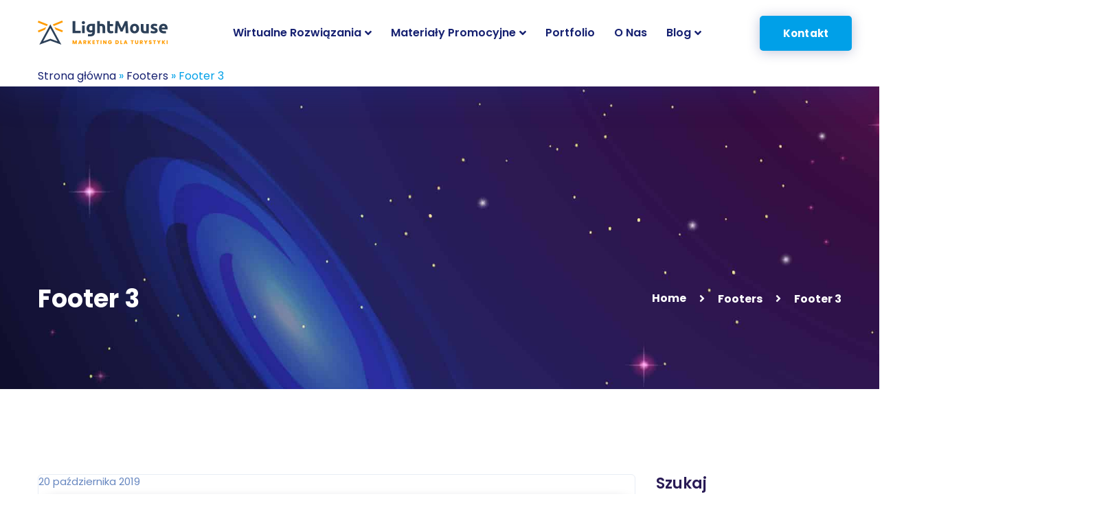

--- FILE ---
content_type: text/html; charset=UTF-8
request_url: https://lightmouse.pl/footer/footer-3/
body_size: 14224
content:
<!doctype html>
<html lang="pl-PL">
<head>
    <meta charset="UTF-8">
    <meta name="viewport" content="width=device-width, initial-scale=1">
    <link rel="profile" href="//gmpg.org/xfn/11">
    <!-- Global site tag (gtag.js) - Google Analytics -->
<script async src="https://www.googletagmanager.com/gtag/js?id=G-4CX54P8G3X"></script>
<script>
  window.dataLayer = window.dataLayer || [];
  function gtag(){dataLayer.push(arguments);}
  gtag('js', new Date());

  gtag('config', 'G-4CX54P8G3X');
</script>    <style type="text/css" data-type="vc_shortcodes-custom-css">.vc_custom_1571756328368{background-image: url(https://demo.casethemes.net/seclight/wp-content/uploads/2019/10/home4-bg-footer.jpg?id=992) !important;background-position: center !important;background-repeat: no-repeat !important;background-size: cover !important;}.vc_custom_1567588780834{padding-top: 16px !important;padding-bottom: 16px !important;background-color: #000000 !important;}.vc_custom_1571756341668{padding-top: 0px !important;}.vc_custom_1571756193188{padding-top: 0px !important;padding-bottom: 43px !important;}.vc_custom_1571756214122{padding-top: 30px !important;}.vc_custom_1571756308364{margin-top: -92px !important;padding-top: 0px !important;}.vc_custom_1568706604427{padding-top: 60px !important;}.vc_custom_1568706610740{padding-top: 60px !important;}.vc_custom_1568706617238{padding-top: 60px !important;}.vc_custom_1571752613022{margin-bottom: 33px !important;}.vc_custom_1567651599133{margin-bottom: 18px !important;}.vc_custom_1571752561771{margin-bottom: 5px !important;}.vc_custom_1567588722201{padding-top: 0px !important;}</style><meta name='robots' content='index, follow, max-image-preview:large, max-snippet:-1, max-video-preview:-1' />

	<!-- This site is optimized with the Yoast SEO plugin v26.6 - https://yoast.com/wordpress/plugins/seo/ -->
	<title>Footer 3 - Wirtualne spacery 360 Lightmouse</title>
	<link rel="canonical" href="https://lightmouse.pl/footer/footer-3/" />
	<meta property="og:locale" content="pl_PL" />
	<meta property="og:type" content="article" />
	<meta property="og:title" content="Footer 3 - Wirtualne spacery 360 Lightmouse" />
	<meta property="og:url" content="https://lightmouse.pl/footer/footer-3/" />
	<meta property="og:site_name" content="Wirtualne spacery 360 Lightmouse" />
	<meta name="twitter:card" content="summary_large_image" />
	<meta name="twitter:label1" content="Szacowany czas czytania" />
	<meta name="twitter:data1" content="2 minuty" />
	<script type="application/ld+json" class="yoast-schema-graph">{"@context":"https://schema.org","@graph":[{"@type":"WebPage","@id":"https://lightmouse.pl/footer/footer-3/","url":"https://lightmouse.pl/footer/footer-3/","name":"Footer 3 - Wirtualne spacery 360 Lightmouse","isPartOf":{"@id":"https://lightmouse.pl/#website"},"datePublished":"2019-10-20T09:12:51+00:00","breadcrumb":{"@id":"https://lightmouse.pl/footer/footer-3/#breadcrumb"},"inLanguage":"pl-PL","potentialAction":[{"@type":"ReadAction","target":["https://lightmouse.pl/footer/footer-3/"]}]},{"@type":"BreadcrumbList","@id":"https://lightmouse.pl/footer/footer-3/#breadcrumb","itemListElement":[{"@type":"ListItem","position":1,"name":"Strona główna","item":"https://lightmouse.pl/"},{"@type":"ListItem","position":2,"name":"Footers","item":"https://lightmouse.pl/footer/"},{"@type":"ListItem","position":3,"name":"Footer 3"}]},{"@type":"WebSite","@id":"https://lightmouse.pl/#website","url":"https://lightmouse.pl/","name":"Wirtualne spacery 360 Lightmouse","description":"","potentialAction":[{"@type":"SearchAction","target":{"@type":"EntryPoint","urlTemplate":"https://lightmouse.pl/?s={search_term_string}"},"query-input":{"@type":"PropertyValueSpecification","valueRequired":true,"valueName":"search_term_string"}}],"inLanguage":"pl-PL"}]}</script>
	<!-- / Yoast SEO plugin. -->


<link rel='dns-prefetch' href='//fonts.googleapis.com' />
<link rel="alternate" type="application/rss+xml" title="Wirtualne spacery 360 Lightmouse &raquo; Kanał z wpisami" href="https://lightmouse.pl/feed/" />
<link rel="alternate" type="application/rss+xml" title="Wirtualne spacery 360 Lightmouse &raquo; Kanał z komentarzami" href="https://lightmouse.pl/comments/feed/" />
<link rel="alternate" title="oEmbed (JSON)" type="application/json+oembed" href="https://lightmouse.pl/wp-json/oembed/1.0/embed?url=https%3A%2F%2Flightmouse.pl%2Ffooter%2Ffooter-3%2F" />
<link rel="alternate" title="oEmbed (XML)" type="text/xml+oembed" href="https://lightmouse.pl/wp-json/oembed/1.0/embed?url=https%3A%2F%2Flightmouse.pl%2Ffooter%2Ffooter-3%2F&#038;format=xml" />
<style id='wp-img-auto-sizes-contain-inline-css' type='text/css'>
img:is([sizes=auto i],[sizes^="auto," i]){contain-intrinsic-size:3000px 1500px}
/*# sourceURL=wp-img-auto-sizes-contain-inline-css */
</style>
<style id='wp-emoji-styles-inline-css' type='text/css'>

	img.wp-smiley, img.emoji {
		display: inline !important;
		border: none !important;
		box-shadow: none !important;
		height: 1em !important;
		width: 1em !important;
		margin: 0 0.07em !important;
		vertical-align: -0.1em !important;
		background: none !important;
		padding: 0 !important;
	}
/*# sourceURL=wp-emoji-styles-inline-css */
</style>
<link rel='stylesheet' id='wp-block-library-css' href='https://lightmouse.pl/wp-includes/css/dist/block-library/style.min.css?ver=d9fac51cc3c92836d78d54f20fcdb0da' type='text/css' media='all' />
<style id='global-styles-inline-css' type='text/css'>
:root{--wp--preset--aspect-ratio--square: 1;--wp--preset--aspect-ratio--4-3: 4/3;--wp--preset--aspect-ratio--3-4: 3/4;--wp--preset--aspect-ratio--3-2: 3/2;--wp--preset--aspect-ratio--2-3: 2/3;--wp--preset--aspect-ratio--16-9: 16/9;--wp--preset--aspect-ratio--9-16: 9/16;--wp--preset--color--black: #000000;--wp--preset--color--cyan-bluish-gray: #abb8c3;--wp--preset--color--white: #ffffff;--wp--preset--color--pale-pink: #f78da7;--wp--preset--color--vivid-red: #cf2e2e;--wp--preset--color--luminous-vivid-orange: #ff6900;--wp--preset--color--luminous-vivid-amber: #fcb900;--wp--preset--color--light-green-cyan: #7bdcb5;--wp--preset--color--vivid-green-cyan: #00d084;--wp--preset--color--pale-cyan-blue: #8ed1fc;--wp--preset--color--vivid-cyan-blue: #0693e3;--wp--preset--color--vivid-purple: #9b51e0;--wp--preset--gradient--vivid-cyan-blue-to-vivid-purple: linear-gradient(135deg,rgb(6,147,227) 0%,rgb(155,81,224) 100%);--wp--preset--gradient--light-green-cyan-to-vivid-green-cyan: linear-gradient(135deg,rgb(122,220,180) 0%,rgb(0,208,130) 100%);--wp--preset--gradient--luminous-vivid-amber-to-luminous-vivid-orange: linear-gradient(135deg,rgb(252,185,0) 0%,rgb(255,105,0) 100%);--wp--preset--gradient--luminous-vivid-orange-to-vivid-red: linear-gradient(135deg,rgb(255,105,0) 0%,rgb(207,46,46) 100%);--wp--preset--gradient--very-light-gray-to-cyan-bluish-gray: linear-gradient(135deg,rgb(238,238,238) 0%,rgb(169,184,195) 100%);--wp--preset--gradient--cool-to-warm-spectrum: linear-gradient(135deg,rgb(74,234,220) 0%,rgb(151,120,209) 20%,rgb(207,42,186) 40%,rgb(238,44,130) 60%,rgb(251,105,98) 80%,rgb(254,248,76) 100%);--wp--preset--gradient--blush-light-purple: linear-gradient(135deg,rgb(255,206,236) 0%,rgb(152,150,240) 100%);--wp--preset--gradient--blush-bordeaux: linear-gradient(135deg,rgb(254,205,165) 0%,rgb(254,45,45) 50%,rgb(107,0,62) 100%);--wp--preset--gradient--luminous-dusk: linear-gradient(135deg,rgb(255,203,112) 0%,rgb(199,81,192) 50%,rgb(65,88,208) 100%);--wp--preset--gradient--pale-ocean: linear-gradient(135deg,rgb(255,245,203) 0%,rgb(182,227,212) 50%,rgb(51,167,181) 100%);--wp--preset--gradient--electric-grass: linear-gradient(135deg,rgb(202,248,128) 0%,rgb(113,206,126) 100%);--wp--preset--gradient--midnight: linear-gradient(135deg,rgb(2,3,129) 0%,rgb(40,116,252) 100%);--wp--preset--font-size--small: 13px;--wp--preset--font-size--medium: 20px;--wp--preset--font-size--large: 36px;--wp--preset--font-size--x-large: 42px;--wp--preset--spacing--20: 0.44rem;--wp--preset--spacing--30: 0.67rem;--wp--preset--spacing--40: 1rem;--wp--preset--spacing--50: 1.5rem;--wp--preset--spacing--60: 2.25rem;--wp--preset--spacing--70: 3.38rem;--wp--preset--spacing--80: 5.06rem;--wp--preset--shadow--natural: 6px 6px 9px rgba(0, 0, 0, 0.2);--wp--preset--shadow--deep: 12px 12px 50px rgba(0, 0, 0, 0.4);--wp--preset--shadow--sharp: 6px 6px 0px rgba(0, 0, 0, 0.2);--wp--preset--shadow--outlined: 6px 6px 0px -3px rgb(255, 255, 255), 6px 6px rgb(0, 0, 0);--wp--preset--shadow--crisp: 6px 6px 0px rgb(0, 0, 0);}:where(.is-layout-flex){gap: 0.5em;}:where(.is-layout-grid){gap: 0.5em;}body .is-layout-flex{display: flex;}.is-layout-flex{flex-wrap: wrap;align-items: center;}.is-layout-flex > :is(*, div){margin: 0;}body .is-layout-grid{display: grid;}.is-layout-grid > :is(*, div){margin: 0;}:where(.wp-block-columns.is-layout-flex){gap: 2em;}:where(.wp-block-columns.is-layout-grid){gap: 2em;}:where(.wp-block-post-template.is-layout-flex){gap: 1.25em;}:where(.wp-block-post-template.is-layout-grid){gap: 1.25em;}.has-black-color{color: var(--wp--preset--color--black) !important;}.has-cyan-bluish-gray-color{color: var(--wp--preset--color--cyan-bluish-gray) !important;}.has-white-color{color: var(--wp--preset--color--white) !important;}.has-pale-pink-color{color: var(--wp--preset--color--pale-pink) !important;}.has-vivid-red-color{color: var(--wp--preset--color--vivid-red) !important;}.has-luminous-vivid-orange-color{color: var(--wp--preset--color--luminous-vivid-orange) !important;}.has-luminous-vivid-amber-color{color: var(--wp--preset--color--luminous-vivid-amber) !important;}.has-light-green-cyan-color{color: var(--wp--preset--color--light-green-cyan) !important;}.has-vivid-green-cyan-color{color: var(--wp--preset--color--vivid-green-cyan) !important;}.has-pale-cyan-blue-color{color: var(--wp--preset--color--pale-cyan-blue) !important;}.has-vivid-cyan-blue-color{color: var(--wp--preset--color--vivid-cyan-blue) !important;}.has-vivid-purple-color{color: var(--wp--preset--color--vivid-purple) !important;}.has-black-background-color{background-color: var(--wp--preset--color--black) !important;}.has-cyan-bluish-gray-background-color{background-color: var(--wp--preset--color--cyan-bluish-gray) !important;}.has-white-background-color{background-color: var(--wp--preset--color--white) !important;}.has-pale-pink-background-color{background-color: var(--wp--preset--color--pale-pink) !important;}.has-vivid-red-background-color{background-color: var(--wp--preset--color--vivid-red) !important;}.has-luminous-vivid-orange-background-color{background-color: var(--wp--preset--color--luminous-vivid-orange) !important;}.has-luminous-vivid-amber-background-color{background-color: var(--wp--preset--color--luminous-vivid-amber) !important;}.has-light-green-cyan-background-color{background-color: var(--wp--preset--color--light-green-cyan) !important;}.has-vivid-green-cyan-background-color{background-color: var(--wp--preset--color--vivid-green-cyan) !important;}.has-pale-cyan-blue-background-color{background-color: var(--wp--preset--color--pale-cyan-blue) !important;}.has-vivid-cyan-blue-background-color{background-color: var(--wp--preset--color--vivid-cyan-blue) !important;}.has-vivid-purple-background-color{background-color: var(--wp--preset--color--vivid-purple) !important;}.has-black-border-color{border-color: var(--wp--preset--color--black) !important;}.has-cyan-bluish-gray-border-color{border-color: var(--wp--preset--color--cyan-bluish-gray) !important;}.has-white-border-color{border-color: var(--wp--preset--color--white) !important;}.has-pale-pink-border-color{border-color: var(--wp--preset--color--pale-pink) !important;}.has-vivid-red-border-color{border-color: var(--wp--preset--color--vivid-red) !important;}.has-luminous-vivid-orange-border-color{border-color: var(--wp--preset--color--luminous-vivid-orange) !important;}.has-luminous-vivid-amber-border-color{border-color: var(--wp--preset--color--luminous-vivid-amber) !important;}.has-light-green-cyan-border-color{border-color: var(--wp--preset--color--light-green-cyan) !important;}.has-vivid-green-cyan-border-color{border-color: var(--wp--preset--color--vivid-green-cyan) !important;}.has-pale-cyan-blue-border-color{border-color: var(--wp--preset--color--pale-cyan-blue) !important;}.has-vivid-cyan-blue-border-color{border-color: var(--wp--preset--color--vivid-cyan-blue) !important;}.has-vivid-purple-border-color{border-color: var(--wp--preset--color--vivid-purple) !important;}.has-vivid-cyan-blue-to-vivid-purple-gradient-background{background: var(--wp--preset--gradient--vivid-cyan-blue-to-vivid-purple) !important;}.has-light-green-cyan-to-vivid-green-cyan-gradient-background{background: var(--wp--preset--gradient--light-green-cyan-to-vivid-green-cyan) !important;}.has-luminous-vivid-amber-to-luminous-vivid-orange-gradient-background{background: var(--wp--preset--gradient--luminous-vivid-amber-to-luminous-vivid-orange) !important;}.has-luminous-vivid-orange-to-vivid-red-gradient-background{background: var(--wp--preset--gradient--luminous-vivid-orange-to-vivid-red) !important;}.has-very-light-gray-to-cyan-bluish-gray-gradient-background{background: var(--wp--preset--gradient--very-light-gray-to-cyan-bluish-gray) !important;}.has-cool-to-warm-spectrum-gradient-background{background: var(--wp--preset--gradient--cool-to-warm-spectrum) !important;}.has-blush-light-purple-gradient-background{background: var(--wp--preset--gradient--blush-light-purple) !important;}.has-blush-bordeaux-gradient-background{background: var(--wp--preset--gradient--blush-bordeaux) !important;}.has-luminous-dusk-gradient-background{background: var(--wp--preset--gradient--luminous-dusk) !important;}.has-pale-ocean-gradient-background{background: var(--wp--preset--gradient--pale-ocean) !important;}.has-electric-grass-gradient-background{background: var(--wp--preset--gradient--electric-grass) !important;}.has-midnight-gradient-background{background: var(--wp--preset--gradient--midnight) !important;}.has-small-font-size{font-size: var(--wp--preset--font-size--small) !important;}.has-medium-font-size{font-size: var(--wp--preset--font-size--medium) !important;}.has-large-font-size{font-size: var(--wp--preset--font-size--large) !important;}.has-x-large-font-size{font-size: var(--wp--preset--font-size--x-large) !important;}
/*# sourceURL=global-styles-inline-css */
</style>

<style id='classic-theme-styles-inline-css' type='text/css'>
/*! This file is auto-generated */
.wp-block-button__link{color:#fff;background-color:#32373c;border-radius:9999px;box-shadow:none;text-decoration:none;padding:calc(.667em + 2px) calc(1.333em + 2px);font-size:1.125em}.wp-block-file__button{background:#32373c;color:#fff;text-decoration:none}
/*# sourceURL=/wp-includes/css/classic-themes.min.css */
</style>
<link rel='stylesheet' id='contact-form-7-css' href='https://lightmouse.pl/wp-content/plugins/contact-form-7/includes/css/styles.css?ver=6.1.4' type='text/css' media='all' />
<link rel='stylesheet' id='cms-plugin-stylesheet-css' href='https://lightmouse.pl/wp-content/plugins/ctcore/assets/css/cms-style.css?ver=d9fac51cc3c92836d78d54f20fcdb0da' type='text/css' media='all' />
<link property="stylesheet" rel='stylesheet' id='owl-carousel-css' href='https://lightmouse.pl/wp-content/plugins/ctcore/assets/css/owl.carousel.min.css?ver=d9fac51cc3c92836d78d54f20fcdb0da' type='text/css' media='all' />
<link rel='stylesheet' id='rs-plugin-settings-css' href='https://lightmouse.pl/wp-content/plugins/revslider/public/assets/css/rs6.css?ver=6.1.1' type='text/css' media='all' />
<style id='rs-plugin-settings-inline-css' type='text/css'>
#rs-demo-id {}
/*# sourceURL=rs-plugin-settings-inline-css */
</style>
<link rel='stylesheet' id='wpml-menu-item-0-css' href='https://lightmouse.pl/wp-content/plugins/sitepress-multilingual-cms/templates/language-switchers/menu-item/style.min.css?ver=1' type='text/css' media='all' />
<link rel='stylesheet' id='eeb-css-frontend-css' href='https://lightmouse.pl/wp-content/plugins/email-encoder-bundle/assets/css/style.css?ver=54d4eedc552c499c4a8d6b89c23d3df1' type='text/css' media='all' />
<link rel='stylesheet' id='seclight-style-css' href='https://lightmouse.pl/wp-content/themes/seclight/style.css?ver=d9fac51cc3c92836d78d54f20fcdb0da' type='text/css' media='all' />
<link rel='stylesheet' id='child-style-css' href='https://lightmouse.pl/wp-content/themes/seclight-child/style.css?ver=d9fac51cc3c92836d78d54f20fcdb0da' type='text/css' media='all' />
<link rel='stylesheet' id='bootstrap-css' href='https://lightmouse.pl/wp-content/themes/seclight/assets/css/bootstrap.min.css?ver=4.0.0' type='text/css' media='all' />
<link rel='stylesheet' id='font-awesome-css' href='https://lightmouse.pl/wp-content/plugins/js_composer/assets/lib/bower/font-awesome/css/font-awesome.min.css?ver=6.0.5' type='text/css' media='all' />
<link rel='stylesheet' id='font-awesome-v5-css' href='https://lightmouse.pl/wp-content/themes/seclight/assets/css/font-awesome5.min.css?ver=5.8.0' type='text/css' media='all' />
<link rel='stylesheet' id='font-material-icon-css' href='https://lightmouse.pl/wp-content/themes/seclight/assets/css/material-design-iconic-font.min.css?ver=2.2.0' type='text/css' media='all' />
<link rel='stylesheet' id='flaticon-css' href='https://lightmouse.pl/wp-content/themes/seclight/assets/css/flaticon.css?ver=1.0.0' type='text/css' media='all' />
<link rel='stylesheet' id='themify-icons-css' href='https://lightmouse.pl/wp-content/themes/seclight/assets/css/themify-icons.css?ver=1.0.0' type='text/css' media='all' />
<link rel='stylesheet' id='font-etline-icon-css' href='https://lightmouse.pl/wp-content/themes/seclight/assets/css/et-line.css?ver=1.0.0' type='text/css' media='all' />
<link rel='stylesheet' id='font-pe-icon-7-stroke-css' href='https://lightmouse.pl/wp-content/themes/seclight/assets/css/pe-icon-7-stroke.css?ver=1.0.0' type='text/css' media='all' />
<link rel='stylesheet' id='icofont-css' href='https://lightmouse.pl/wp-content/themes/seclight/assets/css/icofont.min.css?ver=1.0.0' type='text/css' media='all' />
<link rel='stylesheet' id='magnific-popup-css' href='https://lightmouse.pl/wp-content/themes/seclight/assets/css/magnific-popup.css?ver=1.0.0' type='text/css' media='all' />
<link rel='stylesheet' id='seclight-theme-css' href='https://lightmouse.pl/wp-content/themes/seclight/assets/css/theme.css?ver=1.0.5' type='text/css' media='all' />
<link rel='stylesheet' id='seclight-menu-css' href='https://lightmouse.pl/wp-content/themes/seclight/assets/css/menu.css?ver=1.0.5' type='text/css' media='all' />
<link rel='stylesheet' id='seclight-google-fonts-css' href='//fonts.googleapis.com/css?family=Poppins%3A300%2C400%2C400i%2C500%2C500i%2C600%2C600i%2C700%2C700i%7CPlayfair+Display%3A400%2C400i%2C700%2C700i%2C900%2C900i&#038;subset=latin%2Clatin-ext&#038;ver=d9fac51cc3c92836d78d54f20fcdb0da' type='text/css' media='all' />
<link rel='stylesheet' id='newsletter-css' href='https://lightmouse.pl/wp-content/plugins/newsletter/style.css?ver=9.1.0' type='text/css' media='all' />
<link rel='stylesheet' id='js_composer_front-css' href='https://lightmouse.pl/wp-content/plugins/js_composer/assets/css/js_composer.min.css?ver=6.0.5' type='text/css' media='all' />
<script type="text/javascript" src="https://lightmouse.pl/wp-includes/js/jquery/jquery.min.js?ver=3.7.1" id="jquery-core-js"></script>
<script type="text/javascript" src="https://lightmouse.pl/wp-includes/js/jquery/jquery-migrate.min.js?ver=3.4.1" id="jquery-migrate-js"></script>
<script type="text/javascript" src="https://lightmouse.pl/wp-content/plugins/revslider/public/assets/js/revolution.tools.min.js?ver=6.0" id="tp-tools-js"></script>
<script type="text/javascript" src="https://lightmouse.pl/wp-content/plugins/revslider/public/assets/js/rs6.min.js?ver=6.1.1" id="revmin-js"></script>
<script type="text/javascript" src="https://lightmouse.pl/wp-content/plugins/email-encoder-bundle/assets/js/custom.js?ver=2c542c9989f589cd5318f5cef6a9ecd7" id="eeb-js-frontend-js"></script>
<link rel="https://api.w.org/" href="https://lightmouse.pl/wp-json/" /><link rel="EditURI" type="application/rsd+xml" title="RSD" href="https://lightmouse.pl/xmlrpc.php?rsd" />

<link rel='shortlink' href='https://lightmouse.pl/?p=839' />
<meta name="generator" content="Redux 4.5.9" /><meta name="generator" content="WPML ver:4.8.6 stt:1,40;" />
<meta name="cdp-version" content="1.5.0" /><link rel="icon" type="image/png" href="https://lightmouse.pl/wp-content/uploads/2019/11/Zasób-9.png"/><style type="text/css">.recentcomments a{display:inline !important;padding:0 !important;margin:0 !important;}</style><meta name="generator" content="Powered by WPBakery Page Builder - drag and drop page builder for WordPress."/>
<style type="text/css" id="custom-background-css">
body.custom-background { background-image: url("https://lightmouse.pl/wp-content/uploads/2022/01/AdobeStock_105903243-scaled.jpeg"); background-position: left top; background-size: auto; background-repeat: repeat; background-attachment: scroll; }
</style>
	<meta name="generator" content="Powered by Slider Revolution 6.1.1 - responsive, Mobile-Friendly Slider Plugin for WordPress with comfortable drag and drop interface." />
<script type="text/javascript">function setREVStartSize(a){try{var b,c=document.getElementById(a.c).parentNode.offsetWidth;if(c=0===c||isNaN(c)?window.innerWidth:c,a.tabw=void 0===a.tabw?0:parseInt(a.tabw),a.thumbw=void 0===a.thumbw?0:parseInt(a.thumbw),a.tabh=void 0===a.tabh?0:parseInt(a.tabh),a.thumbh=void 0===a.thumbh?0:parseInt(a.thumbh),a.tabhide=void 0===a.tabhide?0:parseInt(a.tabhide),a.thumbhide=void 0===a.thumbhide?0:parseInt(a.thumbhide),a.mh=void 0===a.mh||""==a.mh?0:a.mh,"fullscreen"===a.layout||"fullscreen"===a.l)b=Math.max(a.mh,window.innerHeight);else{for(var d in a.gw=Array.isArray(a.gw)?a.gw:[a.gw],a.rl)(void 0===a.gw[d]||0===a.gw[d])&&(a.gw[d]=a.gw[d-1]);for(var d in a.gh=void 0===a.el||""===a.el||Array.isArray(a.el)&&0==a.el.length?a.gh:a.el,a.gh=Array.isArray(a.gh)?a.gh:[a.gh],a.rl)(void 0===a.gh[d]||0===a.gh[d])&&(a.gh[d]=a.gh[d-1]);var e,f=Array(a.rl.length),g=0;for(var d in a.tabw=a.tabhide>=c?0:a.tabw,a.thumbw=a.thumbhide>=c?0:a.thumbw,a.tabh=a.tabhide>=c?0:a.tabh,a.thumbh=a.thumbhide>=c?0:a.thumbh,a.rl)f[d]=a.rl[d]<window.innerWidth?0:a.rl[d];for(var d in e=f[0],f)e>f[d]&&0<f[d]&&(e=f[d],g=d);var h=c>a.gw[g]+a.tabw+a.thumbw?1:(c-(a.tabw+a.thumbw))/a.gw[g];b=a.gh[g]*h+(a.tabh+a.thumbh)}void 0===window.rs_init_css&&(window.rs_init_css=document.head.appendChild(document.createElement("style"))),document.getElementById(a.c).height=b,window.rs_init_css.innerHTML+="#"+a.c+"_wrapper { height: "+b+"px }"}catch(a){console.log("Failure at Presize of Slider:"+a)}};</script>
<style id="cms_theme_options-dynamic-css" title="dynamic-css" class="redux-options-output">#header-wrap.header-layout2 .header-top-1{background-color:#ffffff;}#pagetitle{background-image:url('https://lightmouse.pl/wp-content/uploads/2019/09/page-title.jpg');}a{color:#e73d8e;}a:hover{color:#5b5cfb;}a:active{color:#5b5cfb;}</style><noscript><style> .wpb_animate_when_almost_visible { opacity: 1; }</style></noscript>	<!-- Global site tag (gtag.js) - Google Analytics -->
<script async src="https://www.googletagmanager.com/gtag/js?id=G-P73VZ92T1F"></script>
<script>
  window.dataLayer = window.dataLayer || [];
  function gtag(){dataLayer.push(arguments);}
  gtag('js', new Date());

  gtag('config', 'G-P73VZ92T1F');
</script>
</head>

<body data-rsssl=1 class="wp-singular footer-template-default single single-footer postid-839 custom-background wp-theme-seclight wp-child-theme-seclight-child group-blog  reduxon body-default-font heading-default-font visual-composer wpb-js-composer js-comp-ver-6.0.5 vc_responsive">
<div id="page" class="site">
            <div id="ct-loadding" class="ct-loader style6">
                                <div class="ct-cube-grid">
                      <div class="ct-cube ct-cube1"></div>
                      <div class="ct-cube ct-cube2"></div>
                      <div class="ct-cube ct-cube3"></div>
                      <div class="ct-cube ct-cube4"></div>
                      <div class="ct-cube ct-cube5"></div>
                      <div class="ct-cube ct-cube6"></div>
                      <div class="ct-cube ct-cube7"></div>
                      <div class="ct-cube ct-cube8"></div>
                      <div class="ct-cube ct-cube9"></div>
                    </div>
                            </div>
    <header id="masthead" class="header-main">
    <div id="header-wrap" class="header-layout2 fixed-height no-sticky">
                <div id="header-main" class="header-main">
            <div class="container">
                <div class="row">
                    <div class="header-branding">
                        <a class="logo-dark" href="https://lightmouse.pl/" title="Wirtualne spacery 360 Lightmouse" rel="home"><img src="https://lightmouse.pl/wp-content/uploads/2019/11/LOGO-STRONA-2.png" alt="Wirtualne spacery 360 Lightmouse"/></a><a class="logo-light" href="https://lightmouse.pl/" title="Wirtualne spacery 360 Lightmouse" rel="home"><img src="https://lightmouse.pl/wp-content/uploads/2019/11/LOGO-STRONA-2.png" alt="Wirtualne spacery 360 Lightmouse"/></a>						
                    </div>
                    <div class="header-navigation">
                        <nav class="main-navigation">
                            <div class="main-navigation-inner">
                                <div class="menu-mobile-close"><i class="zmdi zmdi-close"></i></div>
                                    <div class="header-mobile-search">
        <form role="search" method="get" action="https://lightmouse.pl/">
            <input type="text" placeholder="Search Keywords" name="s" class="search-field" />
            <button type="submit" class="search-submit"><i class="fac fac-search"></i></button>
        </form>
    </div>
                                <ul id="primary-menu" class="primary-menu clearfix"><li id="menu-item-2484" class="menu-item menu-item-type-custom menu-item-object-custom menu-item-has-children menu-item-2484"><a href="https://www.lightmouse.pl" class="no-one-page"><span class="text-menu">Wirtualne rozwiązania</span><span class="line-menu"></span></a>
<ul class="sub-menu">
	<li id="menu-item-2431" class="menu-item menu-item-type-post_type menu-item-object-page menu-item-2431"><a href="https://lightmouse.pl/wirtualne-spacery/" class="no-one-page"><span class="text-menu">Wirtualne spacery</span><span class="line-menu"></span></a></li>
	<li id="menu-item-3610" class="menu-item menu-item-type-post_type menu-item-object-page menu-item-3610"><a href="https://lightmouse.pl/wirtualny-spacer-premium/" class="no-one-page"><span class="text-menu">Wirtualny Spacer Premium</span><span class="line-menu"></span></a></li>
	<li id="menu-item-3616" class="menu-item menu-item-type-post_type menu-item-object-page menu-item-3616"><a href="https://lightmouse.pl/wirtualny-spacer-z-przewodnikiem/" class="no-one-page"><span class="text-menu">Wirtualny Spacer z przewodnikiem</span><span class="line-menu"></span></a></li>
	<li id="menu-item-2427" class="menu-item menu-item-type-post_type menu-item-object-page menu-item-2427"><a href="https://lightmouse.pl/wirtualne-przewodniki/" class="no-one-page"><span class="text-menu">Wirtualne przewodniki</span><span class="line-menu"></span></a></li>
	<li id="menu-item-2428" class="menu-item menu-item-type-post_type menu-item-object-page menu-item-2428"><a href="https://lightmouse.pl/wirtualne-regiony-i-szlaki/" class="no-one-page"><span class="text-menu">Wirtualne regiony i szlaki</span><span class="line-menu"></span></a></li>
	<li id="menu-item-2426" class="menu-item menu-item-type-post_type menu-item-object-page menu-item-2426"><a href="https://lightmouse.pl/wirtualne-muzeum-lub-wystawa/" class="no-one-page"><span class="text-menu">Wirtualne muzeum lub wystawa</span><span class="line-menu"></span></a></li>
	<li id="menu-item-2482" class="menu-item menu-item-type-post_type menu-item-object-page menu-item-2482"><a href="https://lightmouse.pl/infokioski/" class="no-one-page"><span class="text-menu">Infokioski</span><span class="line-menu"></span></a></li>
	<li id="menu-item-2483" class="menu-item menu-item-type-post_type menu-item-object-page menu-item-2483"><a href="https://lightmouse.pl/strony-internetowe-2/" class="no-one-page"><span class="text-menu">Strony internetowe</span><span class="line-menu"></span></a></li>
</ul>
</li>
<li id="menu-item-2536" class="menu-item menu-item-type-custom menu-item-object-custom menu-item-has-children menu-item-2536"><a href="https://www.lightmouse.pl" class="no-one-page"><span class="text-menu">Materiały promocyjne</span><span class="line-menu"></span></a>
<ul class="sub-menu">
	<li id="menu-item-2540" class="menu-item menu-item-type-post_type menu-item-object-page menu-item-2540"><a href="https://lightmouse.pl/sesje-zdjeciowe/" class="no-one-page"><span class="text-menu">Sesje zdjęciowe</span><span class="line-menu"></span></a></li>
	<li id="menu-item-2537" class="menu-item menu-item-type-post_type menu-item-object-page menu-item-2537"><a href="https://lightmouse.pl/studio-projektowe-i-druk/" class="no-one-page"><span class="text-menu">Studio projektowe i druk</span><span class="line-menu"></span></a></li>
	<li id="menu-item-2671" class="menu-item menu-item-type-post_type menu-item-object-page menu-item-2671"><a href="https://lightmouse.pl/video-360/" class="no-one-page"><span class="text-menu">Video 360</span><span class="line-menu"></span></a></li>
	<li id="menu-item-2538" class="menu-item menu-item-type-post_type menu-item-object-page menu-item-2538"><a href="https://lightmouse.pl/klipy-promocyjne/" class="no-one-page"><span class="text-menu">Klipy promocyjne</span><span class="line-menu"></span></a></li>
	<li id="menu-item-2539" class="menu-item menu-item-type-post_type menu-item-object-page menu-item-2539"><a href="https://lightmouse.pl/google-street-view/" class="no-one-page"><span class="text-menu">Google Street View</span><span class="line-menu"></span></a></li>
	<li id="menu-item-2544" class="menu-item menu-item-type-post_type menu-item-object-page menu-item-2544"><a href="https://lightmouse.pl/panoramy-sferyczne/" class="no-one-page"><span class="text-menu">Panoramy sferyczne na Booking.com</span><span class="line-menu"></span></a></li>
</ul>
</li>
<li id="menu-item-2630" class="menu-item menu-item-type-post_type menu-item-object-page menu-item-2630"><a href="https://lightmouse.pl/portfolio/" class="no-one-page"><span class="text-menu">Portfolio</span><span class="line-menu"></span></a></li>
<li id="menu-item-2593" class="menu-item menu-item-type-post_type menu-item-object-page menu-item-2593"><a href="https://lightmouse.pl/o-nas/" class="no-one-page"><span class="text-menu">O nas</span><span class="line-menu"></span></a></li>
<li id="menu-item-2840" class="menu-item menu-item-type-post_type menu-item-object-page menu-item-has-children menu-item-2840"><a href="https://lightmouse.pl/blog/" class="no-one-page"><span class="text-menu">Blog</span><span class="line-menu"></span></a>
<ul class="sub-menu">
	<li id="menu-item-2841" class="menu-item menu-item-type-post_type menu-item-object-post menu-item-2841"><a href="https://lightmouse.pl/aplikacje-vr/" class="no-one-page"><span class="text-menu">Aplikacje VR</span><span class="line-menu"></span></a></li>
	<li id="menu-item-2843" class="menu-item menu-item-type-post_type menu-item-object-post menu-item-2843"><a href="https://lightmouse.pl/czym-sa-infokioski-multimedialne-gdzie-mozemy-je-spotkac/" class="no-one-page"><span class="text-menu">Czym są infokioski multimedialne? Gdzie możemy je spotkać?</span><span class="line-menu"></span></a></li>
	<li id="menu-item-2844" class="menu-item menu-item-type-post_type menu-item-object-post menu-item-2844"><a href="https://lightmouse.pl/jak-robic-zdjecia-lotnicze-z-drona/" class="no-one-page"><span class="text-menu">Jak robić zdjęcia lotnicze z drona?</span><span class="line-menu"></span></a></li>
	<li id="menu-item-2845" class="menu-item menu-item-type-post_type menu-item-object-post menu-item-2845"><a href="https://lightmouse.pl/jak-fotografowac-wnetrza-sprawdz-przydatne-porady/" class="no-one-page"><span class="text-menu">Jak fotografować wnętrza? Sprawdź przydatne porady!</span><span class="line-menu"></span></a></li>
	<li id="menu-item-2847" class="menu-item menu-item-type-post_type menu-item-object-post menu-item-2847"><a href="https://lightmouse.pl/kampania-reklamowa/" class="no-one-page"><span class="text-menu">Kampania reklamowa ? sukces w 5 krokach</span><span class="line-menu"></span></a></li>
	<li id="menu-item-2860" class="menu-item menu-item-type-post_type menu-item-object-post menu-item-2860"><a href="https://lightmouse.pl/gdzie-znajduje-zastosowanie-profesjonalna-fotografia-wnetrz-podpowiadamy/" class="no-one-page"><span class="text-menu">Gdzie znajduje zastosowanie profesjonalna fotografia wnętrz? Podpowiadamy!</span><span class="line-menu"></span></a></li>
	<li id="menu-item-2861" class="menu-item menu-item-type-post_type menu-item-object-post menu-item-2861"><a href="https://lightmouse.pl/wirtualny-spacer-dla-biznesu-dlaczego-to-swietny-pomysl/" class="no-one-page"><span class="text-menu">Wirtualny spacer dla biznesu ? dlaczego to świetny pomysł?</span><span class="line-menu"></span></a></li>
</ul>
</li>
</ul>                                                                    <a class="btn btn-third btn-mobile" href="https://lightmouse.pl/kontakt/" target="_self">Kontakt<i></i></a>
                                                            </div>

                        </nav>
                        <div class="site-menu-right">
                                                                                </div>
                    </div>
                                            <div class="site-header-button">
                            <a class="btn btn-third" href="https://lightmouse.pl/kontakt/" target="_self">Kontakt</a>
                        </div>
                                        <div class="menu-mobile-overlay"></div>
                </div>
				<div id="breadcrumbs"><span><span><a href="https://lightmouse.pl/">Strona główna</a></span> » <span><a href="https://lightmouse.pl/footer/">Footers</a></span> » <span class="breadcrumb_last" aria-current="page">Footer 3</span></span></div>            </div>
            <div id="main-menu-mobile">
                                <span class="btn-nav-mobile open-menu">
                    <span></span>
                </span>
            </div>
        </div>
    </div>
</header>	<div id="pagetitle" class="page-title bg-overlay">
	    <div class="container">
	        <div class="page-title-inner">
	        	<div class="page-title-meta">
		            <h1 class="page-title">Footer 3</h1>		            		        </div>
	            	            	<ul class="ct-breadcrumb"><li><a class="breadcrumb-entry" href="https://lightmouse.pl/">Home</a></li><li><a class="breadcrumb-entry" href="https://lightmouse.pl/footer/">Footers</a></li><li><span class="breadcrumb-entry">Footer 3</span></li></ul>	            	        </div>
	    </div>
	</div>
    <div id="content" class="site-content">
    	<div class="content-inner">
			<div class="container content-container">
    <div class="row content-row">
        <div id="primary"  class="content-area content-has-sidebar float-left col-xl-9 col-lg-8 col-md-12 col-sm-12">
            <main id="main" class="site-main">
                <article id="post-839" class="single-hentry post-839 footer type-footer status-publish hentry">
    <div class="entry-blog">
                        <div class="entry-body">

                        <ul class="entry-meta">
                                    <li class="item-date">20 października 2019</li>
                                            </ul>
    
            <div class="entry-content clearfix">
                <div class="vc_row wpb_row vc_row-fluid bg-image-ps-inherit"><div class="wpb_column vc_column_container vc_col-sm-12"><div class="vc_column-inner vc_custom_1571756341668"><div class="wpb_wrapper"><div id="ct-space-6970dbdaa7062">
	<div class="ct-space"></div>
	<div class="ct-inline-css"  data-css="					@media screen and (min-width: 1200px) {				#ct-space-6970dbdaa7062 .ct-space {					height: 92px;				}			}							@media (min-width: 992px) and (max-width: 1199px) {				#ct-space-6970dbdaa7062 .ct-space {					height: 92px;				}			}							@media (min-width: 768px) and (max-width: 991px) {				#ct-space-6970dbdaa7062 .ct-space {					height: 92px;				}			}							@media screen and (max-width: 767px) {				#ct-space-6970dbdaa7062 .ct-space {					height: 92px;				}			}		">
    </div>
</div></div></div></div></div><div data-vc-full-width="true" data-vc-full-width-init="false" class="vc_row wpb_row vc_row-fluid vc_custom_1571756328368 vc_row-has-fill row-visible bg-image-ps-top"><div class="wpb_column vc_column_container vc_col-sm-12"><div class="vc_column-inner vc_custom_1571756193188"><div class="wpb_wrapper"><div class="vc_row wpb_row vc_inner vc_row-fluid"><div class="wpb_column vc_column_container vc_col-sm-12"><div class="vc_column-inner vc_custom_1571756308364"><div class="wpb_wrapper"><div class="ct-newsletter ct-newsletter-layout2">
        <div class="ct-newsletter-inner">
                            <div class="ct-newsletter-meta">
                    <h3>Signup for newsletter</h3>
                    <span>Get the latest update</span>
                </div>
                        <form method="post" action="https://lightmouse.pl/wp-admin/admin-ajax.php?action=tnp&amp;na=s" class="tnp-subscription" style="">
<input type="hidden" name="nlang" value="pl">
<div class="tnp-field tnp-field-email"><label for="tnp-1">Email address</label>
<input class="tnp-email" type="email" name="ne" id="tnp-1" value="" placeholder="" required></div>
<div class="tnp-field tnp-field-button" style="text-align: left"><input class="tnp-submit" type="submit" value="Subscribe" style="">
</div>
</form>        </div>
                    <div class="ct-newsletter-layer1"></div>
            <div class="ct-newsletter-layer2"></div>
            </div></div></div></div></div><div id="custom-footer-1" class="vc_row wpb_row vc_inner vc_row-fluid preset3 vc_custom_1571756214122"><div class="wpb_column vc_column_container vc_col-sm-4"><div class="vc_column-inner vc_custom_1568706604427"><div class="wpb_wrapper"><div id="ct-single-image" class="ct-single-image   text-left img-style1  vc_custom_1571752613022 logo-footer" >
	<a href="http://demo.casethemes.net/seclight" target="_self">		<img fetchpriority="high" decoding="async" width="458" height="169" src="https://lightmouse.pl/wp-content/uploads/2019/10/home4-logo-footer.png" class="attachment-full" alt="" />	</a></div><div class="ct-text-block1  vc_custom_1567651599133  text-left" style="color:#ffffff;font-size:14px;line-height:24px;">
    <p>30 Commercial Road Fratton PORTSMOUTH Hampshire PO1 1AA UNITED KINGDOM</p>
</div><div class="ct-text-block1  vc_custom_1571752561771 fw700 text-left" style="color:#d876fb;font-size:14px;line-height:24px;">
    <p>Open Hours:</p>
</div><div class="ct-text-block1   text-left" style="color:#ffffff;font-size:14px;line-height:24px;">
    <p>Mon &#8211; Sat: 8 am&nbsp;&#8211; 5 pm,<br />
Sunday: CLOSED</p>
</div></div></div></div><div class="wpb_column vc_column_container vc_col-sm-4"><div class="vc_column-inner vc_custom_1568706610740"><div class="wpb_wrapper"><h3 class="ct-wg-title" style="color:#ffffff">
    <span>Links</span>
    <i></i>
</h3><div  class="vc_wp_custommenu wpb_content_element tow-col-light"></div></div></div></div><div class="wpb_column vc_column_container vc_col-sm-4"><div class="vc_column-inner vc_custom_1568706617238"><div class="wpb_wrapper"><h3 class="ct-wg-title" style="color:#ffffff">
    <span>Newsletter</span>
    <i></i>
</h3><div class="ct-text-block1   text-left" style="color:#ffffff;font-size:14px;line-height:24px;">
    <p>Send us a&nbsp;newsletter to&nbsp;get update</p>
</div><div class="vc_empty_space"   style="height: 15px"><span class="vc_empty_space_inner"></span></div><div class="ct-newsletter ct-newsletter-layout1">
        <div class="ct-newsletter-inner">
                        <form method="post" action="https://lightmouse.pl/wp-admin/admin-ajax.php?action=tnp&amp;na=s" class="tnp-subscription" style="">
<input type="hidden" name="nlang" value="pl">
<div class="tnp-field tnp-field-email"><label for="tnp-2">Your mail address</label>
<input class="tnp-email" type="email" name="ne" id="tnp-2" value="" placeholder="" required></div>
<div class="tnp-field tnp-field-button" style="text-align: left"><input class="tnp-submit" type="submit" value="Subscribe" style="">
</div>
</form>        </div>
            </div><div class="vc_empty_space"   style="height: 36px"><span class="vc_empty_space_inner"></span></div><div class="ct-icon1 text-left">
                    <a href="#" target="_blank"><i class="fa fa-facebook" style=""></i></a>
                    <a href="#" target="_blank"><i class="fa fa-twitter" style=""></i></a>
                    <a href="#" target="_blank"><i class="fa fa-dribbble" style=""></i></a>
                    <a href="#" target="_blank"><i class="fa fa-behance" style=""></i></a>
            </div></div></div></div></div></div></div></div></div><div class="vc_row-full-width vc_clearfix"></div><div data-vc-full-width="true" data-vc-full-width-init="false" class="vc_row wpb_row vc_row-fluid vc_custom_1567588780834 vc_row-has-fill bg-image-ps-inherit"><div class="wpb_column vc_column_container vc_col-sm-12"><div class="vc_column-inner vc_custom_1567588722201"><div class="wpb_wrapper"><div class="ct-text-block1   text-center copyright preset3" style="color:#ffffff;font-size:14px;">
    <p>2026 ? All rights reserved by&nbsp;<a href="https://themeforest.net/user/case-themes" target="_blank" rel="noopener noreferrer">CaseThemes</a></p>
</div></div></div></div></div><div class="vc_row-full-width vc_clearfix"></div>
            </div>
        
        </div>
    </div>
            <div class="entry-content-bottom">
                            <div class="entry-social">
        <label>Share:</label>
        <a class="fb-social" title="Facebook" target="_blank" href="http://www.facebook.com/sharer/sharer.php?u=https://lightmouse.pl/footer/footer-3/"><i class="fa fa-facebook"></i></a>
        <a class="tw-social" title="Twitter" target="_blank" href="http://twitter.com/share?url=https://lightmouse.pl/footer/footer-3/"><i class="fa fa-twitter"></i></a>
        <a class="g-social" title="Google Plus" target="_blank" href="http://plus.google.com/share?url=https://lightmouse.pl/footer/footer-3/"><i class="fa fa-google-plus"></i></a>
        <a class="pin-social" title="Pinterest" target="_blank" href="http://pinterest.com/pin/create/button/?url=&media=&description=Footer 3"><i class="fa fa-pinterest"></i></a>
    </div>
            </div>
    
                <div class="post-previous-next">
                            <div class="post-previous">
                    <a href="https://lightmouse.pl/footer/no-footer/">
                        <span><i class="fac fac-angle-double-left"></i> Previous Post</span>
                        <span><i class="fac fac-angle-double-left"></i> Previous Post</span>
                    </a>
                </div>
                                        <div class="post-next">
                    <a href="https://lightmouse.pl/footer/footer-1-eng/">
                        <span>Newer Post <i class="fac fac-angle-double-right"></i></span>
                        <span>Newer Post <i class="fac fac-angle-double-right"></i></span>
                    </a>
                </div>
                    </div>
    
    </article><!-- #post -->            </main><!-- #main -->
        </div><!-- #primary -->

                <aside id="secondary"  class="sidebar-fixed widget-area widget-has-sidebar sidebar-fixed col-xl-3 col-lg-4 col-md-12 col-sm-12">
            <div class="sidebar-fixed-inner">
                <section id="search-2" class="widget widget_search"><div class="widget-content"><h2 class="widget-title"><span class="line-dot"></span>Szukaj</h2>
<form role="search" method="get" class="search-form" action="https://lightmouse.pl/">
	<div class="searchform-wrap">
        <input type="text" placeholder="Search..." name="s" class="search-field" />
    	<button type="submit" class="search-submit"><i class="far fac-search"></i></button>
    </div>
<input type='hidden' name='lang' value='pl' /></form></div></section>
		<section id="recent-posts-2" class="widget widget_recent_entries"><div class="widget-content">
		<h2 class="widget-title"><span class="line-dot"></span>Ostatnie wpisy</h2>
		<ul>
											<li>
					<a href="https://lightmouse.pl/marketing-dla-turystyki-wirtualne-rozwiazania/">Marketing dla turystyki ? wirtualne rozwiązania</a>
									</li>
											<li>
					<a href="https://lightmouse.pl/dlaczego-infokioski-multimedialne-to-rozwiazanie-dla-ciebie/">Dlaczego infokioski multimedialne to rozwiązanie dla Ciebie?</a>
									</li>
											<li>
					<a href="https://lightmouse.pl/fotografia-hotelowa-postaw-na-profesjonalistow/">Fotografia hotelowa ? postaw na profesjonalistów!</a>
									</li>
											<li>
					<a href="https://lightmouse.pl/vr-marketing-dlaczego-to-obecnie-strzal-w-dziesiatke/">VR Marketing ? dlaczego to obecnie strzał w dziesiątkę?</a>
									</li>
											<li>
					<a href="https://lightmouse.pl/fotografia-lotnicza-jak-mozesz-wykorzystac-jej-potencjal-w-marketingu-dla-turystyki/">Fotografia lotnicza ? jak możesz wykorzystać jej potencjał w marketingu dla turystyki?</a>
									</li>
					</ul>

		</div></section><section id="recent-comments-2" class="widget widget_recent_comments"><div class="widget-content"><h2 class="widget-title"><span class="line-dot"></span>Najnowsze komentarze</h2><ul id="recentcomments"><li class="recentcomments"><span class="comment-author-link"><a href="https://paweltkaczyk.com" class="url" rel="ugc external nofollow">Paweł Tkaczyk</a></span> - <a href="https://lightmouse.pl/kampania-reklamowa/#comment-8">Kampania reklamowa &#8211; sukces w 5 krokach</a></li></ul></div></section><section id="archives-2" class="widget widget_archive"><div class="widget-content"><h2 class="widget-title"><span class="line-dot"></span>Archiwum</h2>
			<ul>
					<li><a href='https://lightmouse.pl/2022/06/'>czerwiec 2022</a></li>
	<li><a href='https://lightmouse.pl/2022/05/'>maj 2022</a></li>
	<li><a href='https://lightmouse.pl/2022/04/'>kwiecień 2022</a></li>
	<li><a href='https://lightmouse.pl/2022/03/'>marzec 2022</a></li>
	<li><a href='https://lightmouse.pl/2022/02/'>luty 2022</a></li>
	<li><a href='https://lightmouse.pl/2021/12/'>grudzień 2021</a></li>
	<li><a href='https://lightmouse.pl/2021/11/'>listopad 2021</a></li>
	<li><a href='https://lightmouse.pl/2021/10/'>październik 2021</a></li>
	<li><a href='https://lightmouse.pl/2021/09/'>wrzesień 2021</a></li>
	<li><a href='https://lightmouse.pl/2021/07/'>lipiec 2021</a></li>
	<li><a href='https://lightmouse.pl/2021/06/'>czerwiec 2021</a></li>
	<li><a href='https://lightmouse.pl/2020/06/'>czerwiec 2020</a></li>
			</ul>

			</div></section><section id="categories-2" class="widget widget_categories"><div class="widget-content"><h2 class="widget-title"><span class="line-dot"></span>Kategorie</h2><form action="https://lightmouse.pl" method="get"><label class="screen-reader-text" for="cat">Kategorie</label><select  name='cat' id='cat' class='postform'>
	<option value='-1'>Wybierz kategorię</option>
	<option class="level-0" value="1">Bez kategorii&nbsp;&nbsp;(4)</option>
	<option class="level-0" value="14">Digital Marketing&nbsp;&nbsp;(8)</option>
	<option class="level-0" value="15">Poradniki&nbsp;&nbsp;(16)</option>
</select>
</form><script type="text/javascript">
/* <![CDATA[ */

( ( dropdownId ) => {
	const dropdown = document.getElementById( dropdownId );
	function onSelectChange() {
		setTimeout( () => {
			if ( 'escape' === dropdown.dataset.lastkey ) {
				return;
			}
			if ( dropdown.value && parseInt( dropdown.value ) > 0 && dropdown instanceof HTMLSelectElement ) {
				dropdown.parentElement.submit();
			}
		}, 250 );
	}
	function onKeyUp( event ) {
		if ( 'Escape' === event.key ) {
			dropdown.dataset.lastkey = 'escape';
		} else {
			delete dropdown.dataset.lastkey;
		}
	}
	function onClick() {
		delete dropdown.dataset.lastkey;
	}
	dropdown.addEventListener( 'keyup', onKeyUp );
	dropdown.addEventListener( 'click', onClick );
	dropdown.addEventListener( 'change', onSelectChange );
})( "cat" );

//# sourceURL=WP_Widget_Categories%3A%3Awidget
/* ]]> */
</script>
</div></section><section id="meta-2" class="widget widget_meta"><div class="widget-content"><h2 class="widget-title"><span class="line-dot"></span>Meta</h2>
		<ul>
						<li><a rel="nofollow" href="https://lightmouse.pl/wp-login.php">Zaloguj się</a></li>
			<li><a href="https://lightmouse.pl/feed/">Kanał wpisów</a></li>
			<li><a href="https://lightmouse.pl/comments/feed/">Kanał komentarzy</a></li>

			<li><a href="https://pl.wordpress.org/">WordPress.org</a></li>
		</ul>

		</div></section><section id="categories-3" class="widget widget_categories"><div class="widget-content"><h2 class="widget-title"><span class="line-dot"></span>Kategorie</h2>
			<ul>
				<li class="cat-item cat-item-1"><a href="https://lightmouse.pl/category/bez-kategorii/">Bez kategorii <span class="count right">4 </span></a></li>
<li class="cat-item cat-item-14"><a href="https://lightmouse.pl/category/digital-marketing/">Digital Marketing <span class="count right">8 </span></a></li>
<li class="cat-item cat-item-15"><a href="https://lightmouse.pl/category/poradniki/">Poradniki <span class="count right">16 </span></a></li>
			</ul>

			</div></section><section id="ct_recent_posts-1" class="widget widget_ct_recent_posts"><div class="widget-content"><h2 class="widget-title"><span class="line-dot"></span>Ostatnie wpisy</h2><div class="posts-list ">                <div class="entry-brief">
                                            <div class="entry-media">
                           <a href="https://lightmouse.pl/marketing-dla-turystyki-wirtualne-rozwiazania/"><img src="https://lightmouse.pl/wp-content/uploads/2022/06/marketing-dla-turystyki-2-150x150.jpg" alt="Marketing dla turystyki ? wirtualne rozwiązania" /></a>
                         </div>
                                        <div class="entry-content">
                        <h4 class="entry-title"><a href="https://lightmouse.pl/marketing-dla-turystyki-wirtualne-rozwiazania/" title="Marketing dla turystyki ? wirtualne rozwiązania">Marketing dla turystyki ? wirtualne rozwiązania</a></h4>                        <div class="item-date">
                            23 czerwca 2022                        </div>
                    </div>
                </div>
                            <div class="entry-brief">
                                            <div class="entry-media">
                           <a href="https://lightmouse.pl/dlaczego-infokioski-multimedialne-to-rozwiazanie-dla-ciebie/"><img src="https://lightmouse.pl/wp-content/uploads/2022/06/infokioski-w-branzy-marketingowej-1-150x150.jpg" alt="Dlaczego infokioski multimedialne to&nbsp;rozwiązanie dla Ciebie?" /></a>
                         </div>
                                        <div class="entry-content">
                        <h4 class="entry-title"><a href="https://lightmouse.pl/dlaczego-infokioski-multimedialne-to-rozwiazanie-dla-ciebie/" title="Dlaczego infokioski multimedialne to&nbsp;rozwiązanie dla Ciebie?">Dlaczego infokioski multimedialne to&nbsp;rozwiązanie dla Ciebie?</a></h4>                        <div class="item-date">
                            9 czerwca 2022                        </div>
                    </div>
                </div>
                            <div class="entry-brief">
                                            <div class="entry-media">
                           <a href="https://lightmouse.pl/fotografia-hotelowa-postaw-na-profesjonalistow/"><img src="https://lightmouse.pl/wp-content/uploads/2022/05/fotografia-hotelowa-zdjecia-2-150x150.jpg" alt="Fotografia hotelowa ? postaw na&nbsp;profesjonalistów!" /></a>
                         </div>
                                        <div class="entry-content">
                        <h4 class="entry-title"><a href="https://lightmouse.pl/fotografia-hotelowa-postaw-na-profesjonalistow/" title="Fotografia hotelowa ? postaw na&nbsp;profesjonalistów!">Fotografia hotelowa ? postaw na&nbsp;profesjonalistów!</a></h4>                        <div class="item-date">
                            23 maja 2022                        </div>
                    </div>
                </div>
            </div></div></section><section id="archives-3" class="widget widget_archive"><div class="widget-content"><h2 class="widget-title"><span class="line-dot"></span>Archives</h2>
			<ul>
					<li><a href='https://lightmouse.pl/2022/06/'>czerwiec 2022 <span class="count right">2</span></a></li>
	<li><a href='https://lightmouse.pl/2022/05/'>maj 2022 <span class="count right">2</span></a></li>
	<li><a href='https://lightmouse.pl/2022/04/'>kwiecień 2022 <span class="count right">4</span></a></li>
	<li><a href='https://lightmouse.pl/2022/03/'>marzec 2022 <span class="count right">2</span></a></li>
	<li><a href='https://lightmouse.pl/2022/02/'>luty 2022 <span class="count right">3</span></a></li>
	<li><a href='https://lightmouse.pl/2021/12/'>grudzień 2021 <span class="count right">1</span></a></li>
	<li><a href='https://lightmouse.pl/2021/11/'>listopad 2021 <span class="count right">1</span></a></li>
	<li><a href='https://lightmouse.pl/2021/10/'>październik 2021 <span class="count right">2</span></a></li>
	<li><a href='https://lightmouse.pl/2021/09/'>wrzesień 2021 <span class="count right">1</span></a></li>
	<li><a href='https://lightmouse.pl/2021/07/'>lipiec 2021 <span class="count right">2</span></a></li>
	<li><a href='https://lightmouse.pl/2021/06/'>czerwiec 2021 <span class="count right">1</span></a></li>
	<li><a href='https://lightmouse.pl/2020/06/'>czerwiec 2020 <span class="count right">1</span></a></li>
			</ul>

			</div></section><section id="media_gallery-1" class="widget widget_media_gallery"><div class="widget-content"><h2 class="widget-title"><span class="line-dot"></span>Gallery</h2><div id='gallery-1' class='gallery galleryid-839 gallery-columns-3 gallery-size-medium'><figure class='gallery-item'>
			<div class='gallery-icon landscape'>
				<a href='https://lightmouse.pl/wp-content/uploads/2019/09/gallery-01.jpg'><img width="300" height="300" src="https://lightmouse.pl/wp-content/uploads/2019/09/gallery-01.jpg" class="attachment-medium size-medium" alt="" decoding="async" loading="lazy" srcset="https://lightmouse.pl/wp-content/uploads/2019/09/gallery-01.jpg 580w, https://lightmouse.pl/wp-content/uploads/2019/09/gallery-01-150x150.jpg 150w" sizes="auto, (max-width: 300px) 100vw, 300px" /></a>
			</div></figure><figure class='gallery-item'>
			<div class='gallery-icon landscape'>
				<a href='https://lightmouse.pl/wp-content/uploads/2019/09/gallery-02.jpg'><img width="300" height="300" src="https://lightmouse.pl/wp-content/uploads/2019/09/gallery-02.jpg" class="attachment-medium size-medium" alt="" decoding="async" loading="lazy" srcset="https://lightmouse.pl/wp-content/uploads/2019/09/gallery-02.jpg 580w, https://lightmouse.pl/wp-content/uploads/2019/09/gallery-02-150x150.jpg 150w" sizes="auto, (max-width: 300px) 100vw, 300px" /></a>
			</div></figure><figure class='gallery-item'>
			<div class='gallery-icon landscape'>
				<a href='https://lightmouse.pl/wp-content/uploads/2019/09/gallery-03.jpg'><img width="300" height="300" src="https://lightmouse.pl/wp-content/uploads/2019/09/gallery-03.jpg" class="attachment-medium size-medium" alt="" decoding="async" loading="lazy" srcset="https://lightmouse.pl/wp-content/uploads/2019/09/gallery-03.jpg 580w, https://lightmouse.pl/wp-content/uploads/2019/09/gallery-03-150x150.jpg 150w" sizes="auto, (max-width: 300px) 100vw, 300px" /></a>
			</div></figure><figure class='gallery-item'>
			<div class='gallery-icon landscape'>
				<a href='https://lightmouse.pl/wp-content/uploads/2019/09/gallery-04.jpg'><img width="300" height="300" src="https://lightmouse.pl/wp-content/uploads/2019/09/gallery-04.jpg" class="attachment-medium size-medium" alt="" decoding="async" loading="lazy" srcset="https://lightmouse.pl/wp-content/uploads/2019/09/gallery-04.jpg 580w, https://lightmouse.pl/wp-content/uploads/2019/09/gallery-04-150x150.jpg 150w" sizes="auto, (max-width: 300px) 100vw, 300px" /></a>
			</div></figure><figure class='gallery-item'>
			<div class='gallery-icon landscape'>
				<a href='https://lightmouse.pl/wp-content/uploads/2019/09/gallery-05.jpg'><img width="300" height="300" src="https://lightmouse.pl/wp-content/uploads/2019/09/gallery-05.jpg" class="attachment-medium size-medium" alt="" decoding="async" loading="lazy" srcset="https://lightmouse.pl/wp-content/uploads/2019/09/gallery-05.jpg 580w, https://lightmouse.pl/wp-content/uploads/2019/09/gallery-05-150x150.jpg 150w" sizes="auto, (max-width: 300px) 100vw, 300px" /></a>
			</div></figure><figure class='gallery-item'>
			<div class='gallery-icon landscape'>
				<a href='https://lightmouse.pl/wp-content/uploads/2019/09/gallery-06.jpg'><img width="300" height="300" src="https://lightmouse.pl/wp-content/uploads/2019/09/gallery-06.jpg" class="attachment-medium size-medium" alt="" decoding="async" loading="lazy" srcset="https://lightmouse.pl/wp-content/uploads/2019/09/gallery-06.jpg 580w, https://lightmouse.pl/wp-content/uploads/2019/09/gallery-06-150x150.jpg 150w" sizes="auto, (max-width: 300px) 100vw, 300px" /></a>
			</div></figure>
		</div>
</div></section>        <div class="ct-newsletter widget">
            <h2 class="widget-title"><span class="line-dot"></span>Subscribe</h2>            <div class="ct-newsletter-holder">
                <div class="ct-newsletter-introduction"></div>
                <form method="post" action="https://lightmouse.pl/wp-admin/admin-ajax.php?action=tnp&amp;na=s" class="tnp-subscription" style="">
<input type="hidden" name="nlang" value="pl">
<div class="tnp-field tnp-field-email"><label for="tnp-3">Your mail address*</label>
<input class="tnp-email" type="email" name="ne" id="tnp-3" value="" placeholder="" required></div>
<div class="tnp-field tnp-field-button" style="text-align: left"><input class="tnp-submit" type="submit" value="Zapisz się" style="">
</div>
</form>            </div>
        </div>
    <section id="search-4" class="widget widget_search"><div class="widget-content"><h2 class="widget-title"><span class="line-dot"></span>Wyszukiwanie</h2>
<form role="search" method="get" class="search-form" action="https://lightmouse.pl/">
	<div class="searchform-wrap">
        <input type="text" placeholder="Search..." name="s" class="search-field" />
    	<button type="submit" class="search-submit"><i class="far fac-search"></i></button>
    </div>
<input type='hidden' name='lang' value='pl' /></form></div></section><section id="categories-5" class="widget widget_categories"><div class="widget-content"><h2 class="widget-title"><span class="line-dot"></span>Categories</h2>
			<ul>
				<li class="cat-item cat-item-1"><a href="https://lightmouse.pl/category/bez-kategorii/">Bez kategorii <span class="count right">4 </span></a></li>
<li class="cat-item cat-item-14"><a href="https://lightmouse.pl/category/digital-marketing/">Digital Marketing <span class="count right">8 </span></a></li>
<li class="cat-item cat-item-15"><a href="https://lightmouse.pl/category/poradniki/">Poradniki <span class="count right">16 </span></a></li>
			</ul>

			</div></section><section id="archives-5" class="widget widget_archive"><div class="widget-content"><h2 class="widget-title"><span class="line-dot"></span>Archives</h2>
			<ul>
					<li><a href='https://lightmouse.pl/2022/06/'>czerwiec 2022 <span class="count right">2</span></a></li>
	<li><a href='https://lightmouse.pl/2022/05/'>maj 2022 <span class="count right">2</span></a></li>
	<li><a href='https://lightmouse.pl/2022/04/'>kwiecień 2022 <span class="count right">4</span></a></li>
	<li><a href='https://lightmouse.pl/2022/03/'>marzec 2022 <span class="count right">2</span></a></li>
	<li><a href='https://lightmouse.pl/2022/02/'>luty 2022 <span class="count right">3</span></a></li>
	<li><a href='https://lightmouse.pl/2021/12/'>grudzień 2021 <span class="count right">1</span></a></li>
	<li><a href='https://lightmouse.pl/2021/11/'>listopad 2021 <span class="count right">1</span></a></li>
	<li><a href='https://lightmouse.pl/2021/10/'>październik 2021 <span class="count right">2</span></a></li>
	<li><a href='https://lightmouse.pl/2021/09/'>wrzesień 2021 <span class="count right">1</span></a></li>
	<li><a href='https://lightmouse.pl/2021/07/'>lipiec 2021 <span class="count right">2</span></a></li>
	<li><a href='https://lightmouse.pl/2021/06/'>czerwiec 2021 <span class="count right">1</span></a></li>
	<li><a href='https://lightmouse.pl/2020/06/'>czerwiec 2020 <span class="count right">1</span></a></li>
			</ul>

			</div></section>            </div>
        </aside>
            </div>
</div>

		</div><!-- #content inner -->
	</div><!-- #content -->
	
	<footer id="colophon" class="site-footer-custom">
            <div class="footer-custom-inner">
            <div class="container">
                <div class="row">
                    <div class="col-12">
                                            </div>
                </div>
            </div>
        </div>
    </footer>	
	        <a href="#" class="ct-scroll-top"><i class="far fac-arrow-up"></i></a>
        
	</div><!-- #page -->
	
		
	
		
	<script type="speculationrules">
{"prefetch":[{"source":"document","where":{"and":[{"href_matches":"/*"},{"not":{"href_matches":["/wp-*.php","/wp-admin/*","/wp-content/uploads/*","/wp-content/*","/wp-content/plugins/*","/wp-content/themes/seclight-child/*","/wp-content/themes/seclight/*","/*\\?(.+)"]}},{"not":{"selector_matches":"a[rel~=\"nofollow\"]"}},{"not":{"selector_matches":".no-prefetch, .no-prefetch a"}}]},"eagerness":"conservative"}]}
</script>
<script type="text/javascript" src="https://lightmouse.pl/wp-includes/js/dist/hooks.min.js?ver=dd5603f07f9220ed27f1" id="wp-hooks-js"></script>
<script type="text/javascript" src="https://lightmouse.pl/wp-includes/js/dist/i18n.min.js?ver=c26c3dc7bed366793375" id="wp-i18n-js"></script>
<script type="text/javascript" id="wp-i18n-js-after">
/* <![CDATA[ */
wp.i18n.setLocaleData( { 'text direction\u0004ltr': [ 'ltr' ] } );
//# sourceURL=wp-i18n-js-after
/* ]]> */
</script>
<script type="text/javascript" src="https://lightmouse.pl/wp-content/plugins/contact-form-7/includes/swv/js/index.js?ver=6.1.4" id="swv-js"></script>
<script type="text/javascript" id="contact-form-7-js-translations">
/* <![CDATA[ */
( function( domain, translations ) {
	var localeData = translations.locale_data[ domain ] || translations.locale_data.messages;
	localeData[""].domain = domain;
	wp.i18n.setLocaleData( localeData, domain );
} )( "contact-form-7", {"translation-revision-date":"2025-12-11 12:03:49+0000","generator":"GlotPress\/4.0.3","domain":"messages","locale_data":{"messages":{"":{"domain":"messages","plural-forms":"nplurals=3; plural=(n == 1) ? 0 : ((n % 10 >= 2 && n % 10 <= 4 && (n % 100 < 12 || n % 100 > 14)) ? 1 : 2);","lang":"pl"},"This contact form is placed in the wrong place.":["Ten formularz kontaktowy zosta\u0142 umieszczony w niew\u0142a\u015bciwym miejscu."],"Error:":["B\u0142\u0105d:"]}},"comment":{"reference":"includes\/js\/index.js"}} );
//# sourceURL=contact-form-7-js-translations
/* ]]> */
</script>
<script type="text/javascript" id="contact-form-7-js-before">
/* <![CDATA[ */
var wpcf7 = {
    "api": {
        "root": "https:\/\/lightmouse.pl\/wp-json\/",
        "namespace": "contact-form-7\/v1"
    }
};
//# sourceURL=contact-form-7-js-before
/* ]]> */
</script>
<script type="text/javascript" src="https://lightmouse.pl/wp-content/plugins/contact-form-7/includes/js/index.js?ver=6.1.4" id="contact-form-7-js"></script>
<script type="text/javascript" src="https://lightmouse.pl/wp-content/plugins/ctcore/assets/js/ct-front.js?ver=all" id="ct-front-js-js"></script>
<script type="text/javascript" src="https://lightmouse.pl/wp-content/themes/seclight/assets/js/bootstrap.min.js?ver=4.0.0" id="bootstrap-js"></script>
<script type="text/javascript" src="https://lightmouse.pl/wp-content/themes/seclight/assets/js/nice-select.min.js?ver=all" id="nice-select-js"></script>
<script type="text/javascript" src="https://lightmouse.pl/wp-content/themes/seclight/assets/js/enscroll.js?ver=all" id="enscroll-js"></script>
<script type="text/javascript" src="https://lightmouse.pl/wp-content/themes/seclight/assets/js/match-height-min.js?ver=1.0.0" id="match-height-js"></script>
<script type="text/javascript" src="https://lightmouse.pl/wp-content/themes/seclight/assets/js/sidebar-scroll-fixed.js?ver=1.0.0" id="seclight-sidebar-fixed-js"></script>
<script type="text/javascript" src="https://lightmouse.pl/wp-content/themes/seclight/assets/js/magnific-popup.min.js?ver=1.0.0" id="magnific-popup-js"></script>
<script type="text/javascript" src="https://lightmouse.pl/wp-content/themes/seclight/assets/js/tween-max.min.js?ver=all" id="tween-max-js"></script>
<script type="text/javascript" id="seclight-main-js-extra">
/* <![CDATA[ */
var main_data = {"ajax_url":"https://lightmouse.pl/wp-admin/admin-ajax.php"};
//# sourceURL=seclight-main-js-extra
/* ]]> */
</script>
<script type="text/javascript" src="https://lightmouse.pl/wp-content/themes/seclight/assets/js/main.js?ver=1.0.5" id="seclight-main-js"></script>
<script type="text/javascript" id="newsletter-js-extra">
/* <![CDATA[ */
var newsletter_data = {"action_url":"https://lightmouse.pl/wp-admin/admin-ajax.php"};
//# sourceURL=newsletter-js-extra
/* ]]> */
</script>
<script type="text/javascript" src="https://lightmouse.pl/wp-content/plugins/newsletter/main.js?ver=9.1.0" id="newsletter-js"></script>
<script type="text/javascript" src="https://lightmouse.pl/wp-content/plugins/js_composer/assets/js/dist/js_composer_front.min.js?ver=6.0.5" id="wpb_composer_front_js-js"></script>
<script id="wp-emoji-settings" type="application/json">
{"baseUrl":"https://s.w.org/images/core/emoji/17.0.2/72x72/","ext":".png","svgUrl":"https://s.w.org/images/core/emoji/17.0.2/svg/","svgExt":".svg","source":{"concatemoji":"https://lightmouse.pl/wp-includes/js/wp-emoji-release.min.js?ver=d9fac51cc3c92836d78d54f20fcdb0da"}}
</script>
<script type="module">
/* <![CDATA[ */
/*! This file is auto-generated */
const a=JSON.parse(document.getElementById("wp-emoji-settings").textContent),o=(window._wpemojiSettings=a,"wpEmojiSettingsSupports"),s=["flag","emoji"];function i(e){try{var t={supportTests:e,timestamp:(new Date).valueOf()};sessionStorage.setItem(o,JSON.stringify(t))}catch(e){}}function c(e,t,n){e.clearRect(0,0,e.canvas.width,e.canvas.height),e.fillText(t,0,0);t=new Uint32Array(e.getImageData(0,0,e.canvas.width,e.canvas.height).data);e.clearRect(0,0,e.canvas.width,e.canvas.height),e.fillText(n,0,0);const a=new Uint32Array(e.getImageData(0,0,e.canvas.width,e.canvas.height).data);return t.every((e,t)=>e===a[t])}function p(e,t){e.clearRect(0,0,e.canvas.width,e.canvas.height),e.fillText(t,0,0);var n=e.getImageData(16,16,1,1);for(let e=0;e<n.data.length;e++)if(0!==n.data[e])return!1;return!0}function u(e,t,n,a){switch(t){case"flag":return n(e,"\ud83c\udff3\ufe0f\u200d\u26a7\ufe0f","\ud83c\udff3\ufe0f\u200b\u26a7\ufe0f")?!1:!n(e,"\ud83c\udde8\ud83c\uddf6","\ud83c\udde8\u200b\ud83c\uddf6")&&!n(e,"\ud83c\udff4\udb40\udc67\udb40\udc62\udb40\udc65\udb40\udc6e\udb40\udc67\udb40\udc7f","\ud83c\udff4\u200b\udb40\udc67\u200b\udb40\udc62\u200b\udb40\udc65\u200b\udb40\udc6e\u200b\udb40\udc67\u200b\udb40\udc7f");case"emoji":return!a(e,"\ud83e\u1fac8")}return!1}function f(e,t,n,a){let r;const o=(r="undefined"!=typeof WorkerGlobalScope&&self instanceof WorkerGlobalScope?new OffscreenCanvas(300,150):document.createElement("canvas")).getContext("2d",{willReadFrequently:!0}),s=(o.textBaseline="top",o.font="600 32px Arial",{});return e.forEach(e=>{s[e]=t(o,e,n,a)}),s}function r(e){var t=document.createElement("script");t.src=e,t.defer=!0,document.head.appendChild(t)}a.supports={everything:!0,everythingExceptFlag:!0},new Promise(t=>{let n=function(){try{var e=JSON.parse(sessionStorage.getItem(o));if("object"==typeof e&&"number"==typeof e.timestamp&&(new Date).valueOf()<e.timestamp+604800&&"object"==typeof e.supportTests)return e.supportTests}catch(e){}return null}();if(!n){if("undefined"!=typeof Worker&&"undefined"!=typeof OffscreenCanvas&&"undefined"!=typeof URL&&URL.createObjectURL&&"undefined"!=typeof Blob)try{var e="postMessage("+f.toString()+"("+[JSON.stringify(s),u.toString(),c.toString(),p.toString()].join(",")+"));",a=new Blob([e],{type:"text/javascript"});const r=new Worker(URL.createObjectURL(a),{name:"wpTestEmojiSupports"});return void(r.onmessage=e=>{i(n=e.data),r.terminate(),t(n)})}catch(e){}i(n=f(s,u,c,p))}t(n)}).then(e=>{for(const n in e)a.supports[n]=e[n],a.supports.everything=a.supports.everything&&a.supports[n],"flag"!==n&&(a.supports.everythingExceptFlag=a.supports.everythingExceptFlag&&a.supports[n]);var t;a.supports.everythingExceptFlag=a.supports.everythingExceptFlag&&!a.supports.flag,a.supports.everything||((t=a.source||{}).concatemoji?r(t.concatemoji):t.wpemoji&&t.twemoji&&(r(t.twemoji),r(t.wpemoji)))});
//# sourceURL=https://lightmouse.pl/wp-includes/js/wp-emoji-loader.min.js
/* ]]> */
</script>
	
	</body>
</html>


--- FILE ---
content_type: text/css
request_url: https://lightmouse.pl/wp-content/themes/seclight/style.css?ver=d9fac51cc3c92836d78d54f20fcdb0da
body_size: 65
content:
/*
Theme Name: Seclight
Theme URI: http://demo.casethemes.net/seclight/
Author: Case-Themes
Author URI: https://themeforest.net/user/case-themes/portfolio/portfolio
Description: Seclight come with a best WordPress theme for SEO company. All the latest features are using here which help you to make unique website from others. It also helps you to attract your target clients. Seclight is retina ready & fully responsive and through this features you can display your site with a high resolution at any device like notebook, iPhone laptop etc.  
Version: 1.0.5
License: ThemeForest
License URI: https://themeforest.net/licenses
Text Domain: seclight
Tags: app, business, consulting, digital agency, digital marketing, marketing, modern, seo, seo agency, software, technology 
This theme, like WordPress, is licensed under the GPL.
Use it to make something cool, have fun, and share what you've learned with others.
*/

--- FILE ---
content_type: text/css
request_url: https://lightmouse.pl/wp-content/themes/seclight-child/style.css?ver=d9fac51cc3c92836d78d54f20fcdb0da
body_size: 80
content:
/*
Theme Name: Seclight Child
Theme URI: http://demo.casethemes.net/seclight/
Author: Case-Themes
Author URI: https://themeforest.net/user/case-themes/portfolio/portfolio
Description: Seclight come with a best WordPress theme for SEO company. All the latest features are using here which help you to make unique website from others. It also helps you to attract your target clients. Seclight is retina ready & fully responsive and through this features you can display your site with a high resolution at any device like notebook, iPhone laptop etc.  
Version: 1.0.2
License: ThemeForest
License URI: https://themeforest.net/licenses
Template: seclight
Text Domain: seclight-child
Tags: app, business, consulting, digital agency, digital marketing, marketing, modern, seo, seo agency, software, technology 
This theme, like WordPress, is licensed under the GPL.
Use it to make something cool, have fun, and share what you've learned with others.
*/

--- FILE ---
content_type: text/css
request_url: https://lightmouse.pl/wp-content/themes/seclight/assets/css/theme.css?ver=1.0.5
body_size: 67074
content:
/*--------------------------------------------------------------
>>> TABLE OF CONTENTS:
----------------------------------------------------------------
# Normalize
# Typography
# Grid
# Class
# Forms
# Button
# Header
# Main Menu
# Page Title & Breadcrumb
# Post and Page
# Navigation
# Layout Content
# Widgets
# Media
# Singlular
# Comments
# Footer
# VC Elements
--------------------------------------------------------------*/
/*--------------------------------------------------------------
# Typography
--------------------------------------------------------------*/
/* Custom Mixin */
/* Set Font Default */
/*--------------------------------------------------------------
# Class
--------------------------------------------------------------*/
/*--------------------------------------------------------------
# Forms
--------------------------------------------------------------*/
/*--------------------------------------------------------------
# Button
--------------------------------------------------------------*/
/*--------------------------------------------------------------
# Header
--------------------------------------------------------------*/
/* CMS Button */
/*--------------------------------------------------------------
# Main Menu
--------------------------------------------------------------*/
/*--------------------------------------------------------------
# Page Title & Breadcrumb
--------------------------------------------------------------*/
/*--------------------------------------------------------------
# Post and Page
--------------------------------------------------------------*/
/*--------------------------------------------------------------
# Widgets
--------------------------------------------------------------*/
/*--------------------------------------------------------------
# Media
--------------------------------------------------------------*/
/*--------------------------------------------------------------
# Comments
--------------------------------------------------------------*/
/*--------------------------------------------------------------
# Footer
--------------------------------------------------------------*/
/*--------------------------------------------------------------
# VC Elements
--------------------------------------------------------------*/
/*--------------------------------------------------------------
# Layout Content
--------------------------------------------------------------*/
/*
Theme Name: Fincore
Adding support for languages written in a Right To Left (RTL) direction is easy -
it's just a matter of overwriting all the horizontal positioning attributes
of your CSS stylesheet in a separate stylesheet file named rtl.css.
//codex.wordpress.org/Right-to-Left_Language_Support
*/
@-o-keyframes moveUp {
  100% {
    -webkit-transform: translateY(0);
    -ms-transform: translateY(0);
    -o-transform: translateY(0);
    opacity: 1;
  }
}
@-ms-keyframes moveUp {
  100% {
    -webkit-transform: translateY(0);
    -ms-transform: translateY(0);
    -o-transform: translateY(0);
    opacity: 1;
  }
}
@-webkit-keyframes moveUp {
  100% {
    -webkit-transform: translateY(0);
    -ms-transform: translateY(0);
    -o-transform: translateY(0);
    opacity: 1;
  }
}
@keyframes moveUp {
  100% {
    -webkit-transform: translateY(0);
    -ms-transform: translateY(0);
    -o-transform: translateY(0);
    transform: translateY(0);
    opacity: 1;
  }
}
@keyframes spin-rotate-left {
  to {
    transform: rotate(30deg);
  }
  from {
    transform: rotate(175deg);
  }
}
@-webkit-keyframes spin-rotate-left {
  to {
    transform: rotate(30deg);
  }
  from {
    transform: rotate(175deg);
  }
}
@keyframes spin-rotate-right {
  from {
    transform: rotate(-175deg);
  }
  to {
    transform: rotate(-30deg);
  }
}
@-webkit-keyframes spin-rotate-right {
  from {
    transform: rotate(-175deg);
  }
  to {
    transform: rotate(-30deg);
  }
}
@keyframes spin-rotate-all {
  from {
    transform: rotate(0deg);
  }
  to {
    transform: rotate(-360deg);
  }
}
@-webkit-keyframes spin-rotate-all {
  from {
    transform: rotate(0deg);
  }
  to {
    transform: rotate(-360deg);
  }
}
@keyframes spin-fade-in-first {
  from {
    opacity: 1;
  }
  to {
    opacity: 0;
  }
}
@-webkit-keyframes spin-fade-in-first {
  from {
    opacity: 1;
  }
  to {
    opacity: 0;
  }
}
@keyframes spin-fade-in-second {
  from {
    opacity: 0;
  }
  to {
    opacity: 1;
  }
}
@-webkit-keyframes spin-fade-in-second {
  from {
    opacity: 0;
  }
  to {
    opacity: 1;
  }
}
@-ms-keyframes ctspin {
  from {
    -ms-transform: rotate(0deg);
  }
  to {
    -ms-transform: rotate(360deg);
  }
}
@-moz-keyframes ctspin {
  from {
    -moz-transform: rotate(0deg);
  }
  to {
    -moz-transform: rotate(360deg);
  }
}
@-webkit-keyframes ctspin {
  from {
    -webkit-transform: rotate(0deg);
  }
  to {
    -webkit-transform: rotate(360deg);
  }
}
@keyframes ctspin {
  from {
    transform: rotate(0deg);
  }
  to {
    transform: rotate(360deg);
  }
}
@-webkit-keyframes myPulse {
  0% {
    -webkit-box-shadow: 0 0 0 0 rgba(255, 255, 255, 0.2);
    box-shadow: 0 0 0 0 rgba(255, 255, 255, 0.2);
  }
  70% {
    -webkit-box-shadow: 0 0 0 60px rgba(255, 255, 255, 0);
    box-shadow: 0 0 0 60px rgba(255, 255, 255, 0);
  }
  100% {
    -webkit-box-shadow: 0 0 0 0 rgba(255, 255, 255, 0);
    box-shadow: 0 0 0 0 rgba(255, 255, 255, 0);
  }
}
@keyframes myPulse {
  0% {
    -webkit-box-shadow: 0 0 0 0 rgba(255, 255, 255, 0.2);
    box-shadow: 0 0 0 0 rgba(255, 255, 255, 0.2);
  }
  70% {
    -webkit-box-shadow: 0 0 0 60px rgba(255, 255, 255, 0);
    box-shadow: 0 0 0 60px rgba(255, 255, 255, 0);
  }
  100% {
    -webkit-box-shadow: 0 0 0 0 rgba(255, 255, 255, 0);
    box-shadow: 0 0 0 0 rgba(255, 255, 255, 0);
  }
}
@-webkit-keyframes myPulsePrimary {
  0% {
    -webkit-box-shadow: 0 0 0 0 rgba(231, 61, 142, 0.2);
    box-shadow: 0 0 0 0 rgba(231, 61, 142, 0.2);
  }
  70% {
    -webkit-box-shadow: 0 0 0 60px rgba(231, 61, 142, 0);
    box-shadow: 0 0 0 60px rgba(231, 61, 142, 0);
  }
  100% {
    -webkit-box-shadow: 0 0 0 0 rgba(231, 61, 142, 0);
    box-shadow: 0 0 0 0 rgba(231, 61, 142, 0);
  }
}
@keyframes myPulsePrimary {
  0% {
    -webkit-box-shadow: 0 0 0 0 rgba(231, 61, 142, 0.2);
    box-shadow: 0 0 0 0 rgba(231, 61, 142, 0.2);
  }
  70% {
    -webkit-box-shadow: 0 0 0 60px rgba(231, 61, 142, 0);
    box-shadow: 0 0 0 60px rgba(231, 61, 142, 0);
  }
  100% {
    -webkit-box-shadow: 0 0 0 0 rgba(231, 61, 142, 0);
    box-shadow: 0 0 0 0 rgba(231, 61, 142, 0);
  }
}
@-webkit-keyframes markerWave {
  0% {
    -webkit-transform: scale(1);
    transform: scale(1);
    opacity: 0.8;
  }
  20% {
    opacity: 0.8;
  }
  100% {
    -webkit-transform: scale(5.5);
    transform: scale(5.5);
    opacity: 0;
  }
}
@keyframes markerWave {
  0% {
    -webkit-transform: scale(1);
    transform: scale(1);
    opacity: 0.8;
  }
  20% {
    opacity: 0.8;
  }
  100% {
    -webkit-transform: scale(5.5);
    transform: scale(5.5);
    opacity: 0;
  }
}
@-webkit-keyframes rotateplane {
  0% {
    -webkit-transform: perspective(120px);
  }
  50% {
    -webkit-transform: perspective(120px) rotateY(180deg);
  }
  100% {
    -webkit-transform: perspective(120px) rotateY(180deg) rotateX(180deg);
  }
}
@keyframes rotateplane {
  0% {
    -webkit-transform: perspective(120px) rotateX(0deg) rotateY(0deg);
    transform: perspective(120px) rotateX(0deg) rotateY(0deg);
  }
  50% {
    -webkit-transform: perspective(120px) rotateX(-180.1deg) rotateY(0deg);
    transform: perspective(120px) rotateX(-180.1deg) rotateY(0deg);
  }
  100% {
    -webkit-transform: perspective(120px) rotateX(-180deg) rotateY(-179.9deg);
    transform: perspective(120px) rotateX(-180deg) rotateY(-179.9deg);
  }
}
@-webkit-keyframes ct-bounce {
  0%, 100% {
    -webkit-transform: scale(0);
  }
  50% {
    -webkit-transform: scale(1);
  }
}
@keyframes ct-bounce {
  0%, 100% {
    transform: scale(0);
    -webkit-transform: scale(0);
  }
  50% {
    transform: scale(1);
    -webkit-transform: scale(1);
  }
}
@-webkit-keyframes ct-bounce2 {
  0%, 100% {
    -webkit-transform: scale(1);
  }
  50% {
    -webkit-transform: scale(1.08);
  }
}
@keyframes ct-bounce2 {
  0%, 100% {
    transform: scale(1);
    -webkit-transform: scale(1);
  }
  50% {
    transform: scale(1.08);
    -webkit-transform: scale(1.08);
  }
}
@-webkit-keyframes ct-stretchdelay {
  0%, 40%, 100% {
    -webkit-transform: scaleY(0.4);
  }
  20% {
    -webkit-transform: scaleY(1);
  }
}
@keyframes ct-stretchdelay {
  0%, 40%, 100% {
    transform: scaleY(0.4);
    -webkit-transform: scaleY(0.4);
  }
  20% {
    transform: scaleY(1);
    -webkit-transform: scaleY(1);
  }
}
@-webkit-keyframes ct-bouncedelay {
  0%, 80%, 100% {
    -webkit-transform: scale(0);
  }
  40% {
    -webkit-transform: scale(1);
  }
}
@keyframes ct-bouncedelay {
  0%, 80%, 100% {
    -webkit-transform: scale(0);
    transform: scale(0);
  }
  40% {
    -webkit-transform: scale(1);
    transform: scale(1);
  }
}
@-webkit-keyframes ct-cubeGridScaleDelay {
  0%, 70%, 100% {
    -webkit-transform: scale3D(1, 1, 1);
    transform: scale3D(1, 1, 1);
  }
  35% {
    -webkit-transform: scale3D(0, 0, 1);
    transform: scale3D(0, 0, 1);
  }
}
@keyframes ct-cubeGridScaleDelay {
  0%, 70%, 100% {
    -webkit-transform: scale3D(1, 1, 1);
    transform: scale3D(1, 1, 1);
  }
  35% {
    -webkit-transform: scale3D(0, 0, 1);
    transform: scale3D(0, 0, 1);
  }
}
@-webkit-keyframes ct-foldCubeAngle {
  0%, 10% {
    -webkit-transform: perspective(140px) rotateX(-180deg);
    transform: perspective(140px) rotateX(-180deg);
    opacity: 0;
  }
  25%, 75% {
    -webkit-transform: perspective(140px) rotateX(0deg);
    transform: perspective(140px) rotateX(0deg);
    opacity: 1;
  }
  90%, 100% {
    -webkit-transform: perspective(140px) rotateY(180deg);
    transform: perspective(140px) rotateY(180deg);
    opacity: 0;
  }
}
@keyframes ct-foldCubeAngle {
  0%, 10% {
    -webkit-transform: perspective(140px) rotateX(-180deg);
    transform: perspective(140px) rotateX(-180deg);
    opacity: 0;
  }
  25%, 75% {
    -webkit-transform: perspective(140px) rotateX(0deg);
    transform: perspective(140px) rotateX(0deg);
    opacity: 1;
  }
  90%, 100% {
    -webkit-transform: perspective(140px) rotateY(180deg);
    transform: perspective(140px) rotateY(180deg);
    opacity: 0;
  }
}
@keyframes ball {
  0% {
    transform: translate(0, 0);
  }
  5% {
    transform: translate(8px, -14px);
  }
  10% {
    transform: translate(15px, -10px);
  }
  17% {
    transform: translate(23px, -24px);
  }
  20% {
    transform: translate(30px, -20px);
  }
  27% {
    transform: translate(38px, -34px);
  }
  30% {
    transform: translate(45px, -30px);
  }
  37% {
    transform: translate(53px, -44px);
  }
  40% {
    transform: translate(60px, -40px);
  }
  50% {
    transform: translate(60px, 0);
  }
  57% {
    transform: translate(53px, -14px);
  }
  60% {
    transform: translate(45px, -10px);
  }
  67% {
    transform: translate(37px, -24px);
  }
  70% {
    transform: translate(30px, -20px);
  }
  77% {
    transform: translate(22px, -34px);
  }
  80% {
    transform: translate(15px, -30px);
  }
  87% {
    transform: translate(7px, -44px);
  }
  90% {
    transform: translate(0, -40px);
  }
  100% {
    transform: translate(0, 0);
  }
}
@keyframes barUp1 {
  0% {
    transform: scale(1, 0.2);
  }
  40% {
    transform: scale(1, 0.2);
  }
  50% {
    transform: scale(1, 1);
  }
  90% {
    transform: scale(1, 1);
  }
  100% {
    transform: scale(1, 0.2);
  }
}
@keyframes barUp2 {
  0% {
    transform: scale(1, 0.4);
  }
  40% {
    transform: scale(1, 0.4);
  }
  50% {
    transform: scale(1, 0.8);
  }
  90% {
    transform: scale(1, 0.8);
  }
  100% {
    transform: scale(1, 0.4);
  }
}
@keyframes barUp3 {
  0% {
    transform: scale(1, 0.6);
  }
  100% {
    transform: scale(1, 0.6);
  }
}
@keyframes barUp4 {
  0% {
    transform: scale(1, 0.8);
  }
  40% {
    transform: scale(1, 0.8);
  }
  50% {
    transform: scale(1, 0.4);
  }
  90% {
    transform: scale(1, 0.4);
  }
  100% {
    transform: scale(1, 0.8);
  }
}
@keyframes barUp5 {
  0% {
    transform: scale(1, 1);
  }
  40% {
    transform: scale(1, 1);
  }
  50% {
    transform: scale(1, 0.2);
  }
  90% {
    transform: scale(1, 0.2);
  }
  100% {
    transform: scale(1, 1);
  }
}
@-moz-keyframes headerSlideDown {
  0% {
    margin-top: -150px;
  }
  100% {
    margin-top: 0;
  }
}
@-ms-keyframes headerSlideDown {
  0% {
    margin-top: -150px;
  }
  100% {
    margin-top: 0;
  }
}
@-webkit-keyframes headerSlideDown {
  0% {
    margin-top: -150px;
  }
  100% {
    margin-top: 0;
  }
}
@keyframes headerSlideDown {
  0% {
    margin-top: -150px;
  }
  100% {
    margin-top: 0;
  }
}
@-webkit-keyframes ct-rotate {
  100% {
    -webkit-transform: rotate(360deg);
  }
}
@keyframes ct-rotate {
  100% {
    transform: rotate(360deg);
    -webkit-transform: rotate(360deg);
  }
}
@-webkit-keyframes ct-bounce {
  0%, 100% {
    -webkit-transform: scale(0);
  }
  50% {
    -webkit-transform: scale(1);
  }
}
@-webkit-keyframes video-icon-animation {
  from {
    -webkit-transform: scale(1, 1);
    transform: scale(1, 1);
    opacity: 1;
  }
  to {
    -webkit-transform: scale(2, 2);
    transform: scale(2, 2);
    opacity: 0;
  }
}
@keyframes video-icon-animation {
  from {
    -webkit-transform: scale(1, 1);
    transform: scale(1, 1);
    opacity: 1;
  }
  to {
    -webkit-transform: scale(2, 2);
    transform: scale(2, 2);
    opacity: 0;
  }
}
@-webkit-keyframes in-top {
  from {
    -webkit-transform: perspective(500px) rotateX(-90deg);
    opacity: 1;
  }
  to {
    -webkit-transform: perspective(500px) rotateX(0deg);
  }
}
@keyframes in-top {
  from {
    transform: perspective(500px) rotateX(-90deg);
    opacity: 1;
  }
  to {
    transform: perspective(500px) rotateX(0deg);
  }
}
@-webkit-keyframes out-top {
  from {
    -webkit-transform: perspective(500px) rotateX(0deg);
    opacity: 1;
  }
  to {
    -webkit-transform: perspective(500px) rotateX(-90deg);
    opacity: 1;
  }
}
@keyframes out-top {
  from {
    transform: perspective(500px) rotateX(0deg);
    opacity: 1;
  }
  to {
    transform: perspective(500px) rotateX(-90deg);
    opacity: 1;
  }
}
@-webkit-keyframes in-bottom {
  from {
    -webkit-transform: perspective(500px) rotateX(90deg);
    opacity: 1;
  }
  to {
    -webkit-transform: perspective(500px) rotateX(0deg);
  }
}
@keyframes in-bottom {
  from {
    transform: perspective(500px) rotateX(90deg);
    opacity: 1;
  }
  to {
    transform: perspective(500px) rotateX(0deg);
  }
}
@-webkit-keyframes out-bottom {
  from {
    -webkit-transform: perspective(500px) rotateX(0deg);
    opacity: 1;
  }
  to {
    -webkit-transform: perspective(500px) rotateX(90deg);
    opacity: 1;
  }
}
@keyframes out-bottom {
  from {
    transform: perspective(500px) rotateX(0deg);
    opacity: 1;
  }
  to {
    transform: perspective(500px) rotateX(90deg);
    opacity: 1;
  }
}
@-webkit-keyframes in-left {
  from {
    -webkit-transform: perspective(500px) rotateY(90deg);
    opacity: 1;
  }
  to {
    -webkit-transform: perspective(500px) rotateY(0deg);
  }
}
@keyframes in-left {
  from {
    transform: perspective(500px) rotateY(90deg);
    opacity: 1;
  }
  to {
    transform: perspective(500px) rotateY(0deg);
  }
}
@-webkit-keyframes out-left {
  from {
    -webkit-transform: perspective(500px) rotateY(0deg);
    opacity: 1;
  }
  to {
    -webkit-transform: perspective(500px) rotateY(90deg);
    opacity: 1;
  }
}
@keyframes out-left {
  from {
    transform: perspective(500px) rotateY(0deg);
    opacity: 1;
  }
  to {
    transform: perspective(500px) rotateY(90deg);
    opacity: 1;
  }
}
@-webkit-keyframes in-right {
  from {
    -webkit-transform: perspective(500px) rotateY(-90deg);
    opacity: 1;
  }
  to {
    -webkit-transform: perspective(500px) rotateY(0deg);
  }
}
@keyframes in-right {
  from {
    transform: perspective(500px) rotateY(-90deg);
    opacity: 1;
  }
  to {
    transform: perspective(500px) rotateY(0deg);
  }
}
@-webkit-keyframes out-right {
  from {
    -webkit-transform: perspective(500px) rotateY(0deg);
    opacity: 1;
  }
  to {
    -webkit-transform: perspective(500px) rotateY(-90deg);
    opacity: 1;
  }
}
@keyframes out-right {
  /* In Out Fade */
  from {
    transform: perspective(500px) rotateY(0deg);
    opacity: 1;
  }
  to {
    transform: perspective(500px) rotateY(-90deg);
    opacity: 1;
  }
}
@-webkit-keyframes in-top-fade {
  from {
    -webkit-transform: translateY(-120%);
  }
  to {
    -webkit-transform: translateY(0%);
  }
}
@keyframes in-top-fade {
  from {
    transform: translateY(-120%);
  }
  to {
    transform: translateY(0%);
  }
}
@-webkit-keyframes out-top-fade {
  from {
    -webkit-transform: translateY(0%);
  }
  to {
    -webkit-transform: translateY(-120%);
  }
}
@keyframes out-top-fade {
  from {
    transform: translateY(0%);
  }
  to {
    transform: translateY(-120%);
  }
}
@-webkit-keyframes in-bottom-fade {
  from {
    -webkit-transform: translateY(120%);
  }
  to {
    -webkit-transform: translateY(0%);
  }
}
@keyframes in-bottom-fade {
  from {
    transform: translateY(120%);
  }
  to {
    transform: translateY(0%);
  }
}
@-webkit-keyframes out-bottom-fade {
  from {
    -webkit-transform: translateY(0%);
  }
  to {
    -webkit-transform: translateY(120%);
  }
}
@keyframes out-bottom-fade {
  from {
    transform: translateY(0%);
  }
  to {
    transform: translateY(120%);
  }
}
@-webkit-keyframes in-left-fade {
  from {
    -webkit-transform: translateX(-120%);
  }
  to {
    -webkit-transform: translateX(0%);
  }
}
@keyframes in-left-fade {
  from {
    transform: translateX(-120%);
  }
  to {
    transform: translateX(0%);
  }
}
@-webkit-keyframes out-left-fade {
  from {
    -webkit-transform: translateX(0%);
  }
  to {
    -webkit-transform: translateX(-120%);
  }
}
@keyframes out-left-fade {
  from {
    transform: translateX(0%);
  }
  to {
    transform: translateX(-120%);
  }
}
@-webkit-keyframes in-right-fade {
  from {
    -webkit-transform: translateX(120%);
  }
  to {
    -webkit-transform: translateX(0%);
  }
}
@keyframes in-right-fade {
  from {
    transform: translateX(120%);
  }
  to {
    transform: translateX(0%);
  }
}
@-webkit-keyframes out-right-fade {
  from {
    -webkit-transform: translateX(0%);
  }
  to {
    -webkit-transform: translateX(120%);
  }
}
@keyframes out-right-fade {
  from {
    transform: translateX(0%);
  }
  to {
    transform: translateX(120%);
  }
}
@-webkit-keyframes video-icon-animation {
  from {
    -webkit-transform: scale(1, 1);
    transform: scale(1, 1);
    opacity: 1;
  }
  to {
    -webkit-transform: scale(2, 2);
    transform: scale(2, 2);
    opacity: 0;
  }
}
@keyframes video-icon-animation {
  from {
    -webkit-transform: scale(1, 1);
    transform: scale(1, 1);
    opacity: 1;
  }
  to {
    -webkit-transform: scale(2, 2);
    transform: scale(2, 2);
    opacity: 0;
  }
}
@-webkit-keyframes shine {
  100% {
    left: 125%;
  }
}
@keyframes shine {
  100% {
    left: 125%;
  }
}
@-webkit-keyframes anim-moema-1 {
  60% {
    -webkit-transform: scale3d(0.8, 0.8, 1);
    transform: scale3d(0.8, 0.8, 1);
  }
  85% {
    -webkit-transform: scale3d(1.1, 1.1, 1);
    transform: scale3d(1.1, 1.1, 1);
  }
  100% {
    -webkit-transform: scale3d(1, 1, 1);
    transform: scale3d(1, 1, 1);
  }
}
@keyframes anim-moema-1 {
  60% {
    -webkit-transform: scale3d(0.8, 0.8, 1);
    transform: scale3d(0.8, 0.8, 1);
  }
  85% {
    -webkit-transform: scale3d(1.1, 1.1, 1);
    transform: scale3d(1.1, 1.1, 1);
  }
  100% {
    -webkit-transform: scale3d(1, 1, 1);
    transform: scale3d(1, 1, 1);
  }
}
@-webkit-keyframes anim-moema-2 {
  to {
    opacity: 0;
    -webkit-transform: scale3d(1, 1, 1);
    transform: scale3d(1, 1, 1);
  }
}
@keyframes anim-moema-2 {
  to {
    opacity: 0;
    -webkit-transform: scale3d(1, 1, 1);
    transform: scale3d(1, 1, 1);
  }
}
@-webkit-keyframes CTPulse {
  0% {
    -webkit-box-shadow: 0 0 0 0 rgba(255, 255, 255, 0.4);
    box-shadow: 0 0 0 0 rgba(255, 255, 255, 0.4);
  }
  70% {
    -webkit-box-shadow: 0 0 0 60px rgba(255, 255, 255, 0);
    box-shadow: 0 0 0 60px rgba(255, 255, 255, 0);
  }
  100% {
    -webkit-box-shadow: 0 0 0 0 rgba(255, 255, 255, 0);
    box-shadow: 0 0 0 0 rgba(255, 255, 255, 0);
  }
}
@keyframes CTPulse {
  0% {
    -webkit-box-shadow: 0 0 0 0 rgba(255, 255, 255, 0.4);
    box-shadow: 0 0 0 0 rgba(255, 255, 255, 0.4);
  }
  70% {
    -webkit-box-shadow: 0 0 0 60px rgba(255, 255, 255, 0);
    box-shadow: 0 0 0 60px rgba(255, 255, 255, 0);
  }
  100% {
    -webkit-box-shadow: 0 0 0 0 rgba(255, 255, 255, 0);
    box-shadow: 0 0 0 0 rgba(255, 255, 255, 0);
  }
}
@-webkit-keyframes CTPulse_Primary {
  0% {
    -webkit-box-shadow: 0 0 0 0 rgba(231, 61, 142, 0.4);
    box-shadow: 0 0 0 0 rgba(231, 61, 142, 0.4);
  }
  70% {
    -webkit-box-shadow: 0 0 0 60px rgba(231, 61, 142, 0);
    box-shadow: 0 0 0 60px rgba(231, 61, 142, 0);
  }
  100% {
    -webkit-box-shadow: 0 0 0 0 rgba(231, 61, 142, 0);
    box-shadow: 0 0 0 0 rgba(231, 61, 142, 0);
  }
}
@keyframes CTPulse_Primary {
  0% {
    -webkit-box-shadow: 0 0 0 0 rgba(231, 61, 142, 0.4);
    box-shadow: 0 0 0 0 rgba(231, 61, 142, 0.4);
  }
  70% {
    -webkit-box-shadow: 0 0 0 60px rgba(0, 0, 0, );
    box-shadow: 0 0 0 60px rgba(231, 61, 142, 0);
  }
  100% {
    -webkit-box-shadow: 0 0 0 0 rgba(231, 61, 142, 0);
    box-shadow: 0 0 0 0 rgba(231, 61, 142, 0);
  }
}
@-webkit-keyframes toRightFromLeft {
  49% {
    -webkit-transform: translate(100%);
  }
  50% {
    opacity: 0;
    -webkit-transform: translate(-100%);
  }
  51% {
    opacity: 1;
  }
}
@-moz-keyframes toRightFromLeft {
  49% {
    -moz-transform: translate(100%);
  }
  50% {
    opacity: 0;
    -moz-transform: translate(-100%);
  }
  51% {
    opacity: 1;
  }
}
@keyframes toRightFromLeft {
  49% {
    transform: translate(100%);
  }
  50% {
    opacity: 0;
    transform: translate(-100%);
  }
  51% {
    opacity: 1;
  }
}
@-webkit-keyframes toBottomFromTop {
  49% {
    -webkit-transform: translateY(100%);
  }
  50% {
    opacity: 0;
    -webkit-transform: translateY(-100%);
  }
  51% {
    opacity: 1;
  }
}
@-moz-keyframes toBottomFromTop {
  49% {
    -moz-transform: translateY(100%);
  }
  50% {
    opacity: 0;
    -moz-transform: translateY(-100%);
  }
  51% {
    opacity: 1;
  }
}
@keyframes toBottomFromTop {
  49% {
    transform: translateY(100%);
  }
  50% {
    opacity: 0;
    transform: translateY(-100%);
  }
  51% {
    opacity: 1;
  }
}
@-webkit-keyframes toTopFromBottom {
  49% {
    -webkit-transform: translateY(-100%);
  }
  50% {
    opacity: 0;
    -webkit-transform: translateY(100%);
  }
  51% {
    opacity: 1;
  }
}
@-moz-keyframes toTopFromBottom {
  49% {
    -moz-transform: translateY(-100%);
  }
  50% {
    opacity: 0;
    -moz-transform: translateY(100%);
  }
  51% {
    opacity: 1;
  }
}
@keyframes toTopFromBottom {
  49% {
    transform: translateY(-100%);
  }
  50% {
    opacity: 0;
    transform: translateY(100%);
  }
  51% {
    opacity: 1;
  }
}
@-webkit-keyframes squares {
  0% {
    -webkit-transform: scale(1);
    transform: scale(1);
    opacity: 0;
  }
  20% {
    -webkit-transform: scale(1.24);
    transform: scale(1.24);
    opacity: 1;
  }
  100% {
    -webkit-transform: scale(2.1);
    transform: scale(2.1);
    opacity: 0;
  }
}
@-moz-keyframes squares {
  0% {
    -moz-transform: scale(1);
    transform: scale(1);
    opacity: 0;
  }
  20% {
    -moz-transform: scale(1.24);
    transform: scale(1.24);
    opacity: 1;
  }
  100% {
    -moz-transform: scale(2.1);
    transform: scale(2.1);
    opacity: 0;
  }
}
@-o-keyframes squares {
  0% {
    -o-transform: scale(1);
    transform: scale(1);
    opacity: 0;
  }
  20% {
    -o-transform: scale(1.24);
    transform: scale(1.24);
    opacity: 1;
  }
  100% {
    -o-transform: scale(2.1);
    transform: scale(2.1);
    opacity: 0;
  }
}
@keyframes squares {
  0% {
    -webkit-transform: scale(1);
    -moz-transform: scale(1);
    -o-transform: scale(1);
    transform: scale(1);
    opacity: 0;
  }
  20% {
    -webkit-transform: scale(1.24);
    -moz-transform: scale(1.24);
    -o-transform: scale(1.24);
    transform: scale(1.24);
    opacity: 1;
  }
  100% {
    -webkit-transform: scale(2.1);
    -moz-transform: scale(2.1);
    -o-transform: scale(2.1);
    transform: scale(2.1);
    opacity: 0;
  }
}
@keyframes ct_dual_ring {
  0% {
    transform: rotate(0deg);
  }
  100% {
    transform: rotate(360deg);
  }
}
@-webkit-keyframes ct_dual_ring {
  0% {
    -webkit-transform: rotate(0deg);
  }
  100% {
    -webkit-transform: rotate(360deg);
  }
}
@-webkit-keyframes service_hexagon {
  0% {
    -webkit-transform: rotate(30deg);
    transform: rotate(30deg);
  }
  100% {
    -webkit-transform: rotate(360deg);
    transform: rotate(360deg);
  }
}
@-moz-keyframes service_hexagon {
  0% {
    -moz-transform: rotate(30deg);
    transform: rotate(30deg);
  }
  100% {
    -moz-transform: rotate(360deg);
    transform: rotate(360deg);
  }
}
@-o-keyframes service_hexagon {
  0% {
    -o-transform: rotate(30deg);
    transform: rotate(30deg);
  }
  100% {
    -o-transform: rotate(360deg);
    transform: rotate(360deg);
  }
}
@keyframes service_hexagon {
  0% {
    -webkit-transform: rotate(30deg);
    -moz-transform: rotate(30deg);
    -o-transform: rotate(30deg);
    transform: rotate(30deg);
  }
  100% {
    -webkit-transform: rotate(360deg);
    -moz-transform: rotate(360deg);
    -o-transform: rotate(360deg);
    transform: rotate(360deg);
  }
}
@keyframes dotAnimatedBottomToTop1 {
  0% {
    bottom: 14%;
  }
  50% {
    bottom: 100%;
  }
  100% {
    bottom: 14%;
  }
}
@keyframes dotAnimatedBottomToTop2 {
  0% {
    bottom: 64%;
  }
  50% {
    bottom: 0%;
  }
  100% {
    bottom: 100%;
  }
}
@keyframes dotAnimatedBottomToTop3 {
  0% {
    bottom: 5%;
  }
  50% {
    bottom: 100%;
  }
  100% {
    bottom: 5%;
  }
}
@keyframes dotAnimatedBottomToTop4 {
  0% {
    bottom: 78%;
  }
  50% {
    bottom: 0%;
  }
  100% {
    bottom: 78%;
  }
}
@keyframes dotAnimatedBottomToTop5 {
  0% {
    bottom: 46%;
  }
  50% {
    bottom: 0%;
  }
  100% {
    bottom: 46%;
  }
}
@keyframes dotAnimatedBottomToTop6 {
  0% {
    bottom: 27%;
  }
  50% {
    bottom: 100%;
  }
  100% {
    bottom: 27%;
  }
}
@keyframes NewsletterAnimated1 {
  0% {
    transform: translateX(0px);
  }
  25% {
    transform: translateX(-40px);
  }
  50% {
    transform: translateX(0px);
  }
  75% {
    transform: translateX(40px);
  }
  100% {
    transform: translateX(0px);
  }
}
@keyframes NewsletterAnimated2 {
  0% {
    transform: translateX(0px);
  }
  25% {
    transform: translateX(40px);
  }
  50% {
    transform: translateX(0px);
  }
  75% {
    transform: translateX(-40px);
  }
  100% {
    transform: translateX(0px);
  }
}
html {
  box-sizing: border-box;
}
a {
  -webkit-transition: all 300ms linear 0ms;
  -khtml-transition: all 300ms linear 0ms;
  -moz-transition: all 300ms linear 0ms;
  -ms-transition: all 300ms linear 0ms;
  -o-transition: all 300ms linear 0ms;
  transition: all 300ms linear 0ms;
  color: #e73d8e;
}
a, a:hover, a:focus, a:before, a:after {
  outline: none;
  text-decoration: none;
}
a:hover, a:focus {
  color: #5b5cfb;
}
p {
  margin-bottom: 15px;
}
body {
  background-color: #fff;
  font-size: 16px;
  line-height: 1.875;
  color: #3a505f;
  font-weight: normal;
  -webkit-font-smoothing: antialiased;
  font-smoothing: antialiased;
  -moz-osx-font-smoothing: grayscale;
  overflow-x: hidden;
  letter-spacing: 0;
}
body.body-default-font {
  font-family: 'Poppins', sans-serif;
}
body.ovhidden {
  overflow: hidden;
}
.site {
  position: relative;
}
.fac-normal {
  font-weight: 400;
}
h1, h2, h3, h4, h5, h6, .h1, .h2, .h3, .h4, .h5, .h6 {
  color: #291a55;
  clear: both;
  line-height: 1.25;
  margin: 0 0 15px;
  font-weight: 700;
}
.heading-default-font h1, .heading-default-font h2, .heading-default-font h3, .heading-default-font h4, .heading-default-font h5, .heading-default-font h6, .heading-default-font .h1, .heading-default-font .h2, .heading-default-font .h3, .heading-default-font .h4, .heading-default-font .h5, .heading-default-font .h6 {
  font-family: 'Poppins', sans-serif;
}
h1, .h1 {
  font-size: 48px;
}
h2, .h2 {
  font-size: 36px;
}
h3, .h3 {
  font-size: 30px;
}
h4, .h4 {
  font-size: 24px;
}
h5, .h5 {
  font-size: 18px;
}
h6, .h6 {
  font-size: 16px;
}
img {
  width: auto;
  max-width: 100%;
  height: auto;
}
label {
  margin-bottom: 0;
}
table {
  border-bottom: 1px solid #e7e7e7;
  border-left: 1px solid #e7e7e7;
  border-collapse: collapse;
  border-spacing: 0;
  line-height: 2;
  margin: 0 0 32px;
  width: 100%;
  -webkit-border-radius: 0;
  -khtml-border-radius: 0;
  -moz-border-radius: 0;
  -ms-border-radius: 0;
  -o-border-radius: 0;
  border-radius: 0;
}
table th {
  color: #222;
}
caption, td {
  font-weight: normal;
  text-align: left;
}
.table > tbody > tr > td, .table > tbody > tr > th, .table > tfoot > tr > td, .table > tfoot > tr > th, .table > thead > tr > td, .table > thead > tr > th {
  padding: 13px 8px;
}
th {
  font-weight: 600;
  border-top: 1px solid #e7e7e7;
  padding: 9px 13px;
  border-right: 1px solid #e7e7e7;
}
td {
  border-top: 1px solid #e7e7e7;
  padding: 9px 13px;
  border-right: 1px solid #e7e7e7;
  /*--- Definition Lists ---*/
}
dl {
  margin: 0 0 0 25px;
}
dl dt {
  font-weight: normal;
  line-height: 26px;
  text-transform: uppercase;
  font-weight: 700;
  color: #000;
}
dl dd {
  line-height: normal;
  margin-bottom: 20px;
}
dl dd a {
  color: #000;
}
dl dd a:hover {
  color: #e73d8e;
}
code, kbd {
  background-color: transparent;
  border-radius: 4px;
  color: inherit;
  font-size: 100%;
  padding: 2px 4px;
  -webkit-box-shadow: none;
  -moz-box-shadow: none;
  -o-box-shadow: none;
  box-shadow: none;
}
ins {
  color: #fff;
  border: none;
  padding: 2px;
  text-decoration: none;
  background-color: #e73d8e;
}
pre {
  background: #f5f5f5;
  color: #666;
  font-size: 14px;
  margin: 20px 0;
  overflow: auto;
  padding: 20px;
  white-space: pre-wrap;
  word-wrap: break-word;
}
ol {
  list-style: outside none decimal;
}
ul {
  padding: 0;
  margin: 0 0 15px;
}
ul li {
  list-style-position: inside;
}
blockquote {
  background-color: #f9f9f9;
  padding: 24px 57px 24px 37px;
  font-size: 19px;
  line-height: 30px;
  color: #291a55;
  font-weight: 500;
  position: relative;
  margin-top: 40px;
  margin-bottom: 34px;
}
blockquote:before {
  content: '';
  width: 5px;
  height: 100%;
  position: absolute;
  top: 0;
  left: 0;
  background-color: #ff5b11;
  background-image: -webkit-gradient(linear, left top, right top, from(#ff5b11), to(#ff9723));
  background-image: -webkit-linear-gradient(left, #ff5b11, #ff9723);
  background-image: -moz-linear-gradient(left, #ff5b11, #ff9723);
  background-image: -ms-linear-gradient(left, #ff5b11, #ff9723);
  background-image: -o-linear-gradient(left, #ff5b11, #ff9723);
  background-image: linear-gradient(left, #ff5b11, #ff9723);
  filter: progid:DXImageTransform.Microsoft.gradient(startColorStr='#ff5b11', endColorStr='#ff9723', gradientType='1');
}
@media screen and (max-width: 767px) {
  blockquote {
    padding-left: 20px;
    padding-right: 20px;
  }
}
blockquote cite {
  display: block;
  color: #3090e4;
  font-size: 15px;
  font-style: normal;
  margin-top: 10px;
}
.dlab-divider {
  height: 1px;
  width: 100%;
  margin: 30px 0;
  background-color: #d3d3d3;
}
dl + h2 + ul {
  padding-left: 35px;
}
dl + h2 + ul ul {
  padding-left: 35px;
}
dl + h2 + ul ul li {
  list-style: outside;
}
.post-password-form label {
  display: block;
  max-width: 60%;
}
.post-password-form input {
  margin: 10px 0;
}
@media screen and (max-width: 767px) {
  .post-password-form label {
    max-width: 60%;
  }
}
#tslOverlay {
  background-color: transparent !important;
}
@font-face {
  font-family: 'Gilroy Light';
  src: url('../fonts/main/gilroy-light-webfont.woff2') format('woff2'), url('../fonts/main/gilroy-light-webfont.woff') format('woff');
  font-weight: normal;
  font-style: normal;
}
@font-face {
  font-family: 'Gilroy Regular';
  src: url('../fonts/main/gilroy-regular-webfont.woff2') format('woff2'), url('../fonts/main/gilroy-regular-webfont.woff') format('woff');
  font-weight: normal;
  font-style: normal;
}
@font-face {
  font-family: 'Gilroy Medium';
  src: url('../fonts/main/gilroy-medium-webfont.woff2') format('woff2'), url('../fonts/main/gilroy-medium-webfont.woff') format('woff');
  font-weight: normal;
  font-style: normal;
}
@font-face {
  font-family: 'Gilroy SemiBold';
  src: url('../fonts/main/gilroy-semibold-webfont.woff2') format('woff2'), url('../fonts/main/gilroy-semibold-webfont.woff') format('woff');
  font-weight: normal;
  font-style: normal;
}
@font-face {
  font-family: 'Gilroy Bold';
  src: url('../fonts/main/gilroy-bold-webfont.woff2') format('woff2'), url('../fonts/main/gilroy-bold-webfont.woff') format('woff');
  font-weight: normal;
  font-style: normal;
}
.ft-gilroy-l {
  font-family: 'Gilroy Light';
}
.ft-gilroy-l b {
  font-family: 'Gilroy Bold';
}
.ft-gilroy {
  font-family: 'Gilroy Bold';
}
.wp-image-space {
  margin-bottom: 23px;
  padding-top: 53px;
}
.fac.icon-fal {
  font-weight: 300;
}
.fac.icon-far {
  font-weight: 400;
}
.fac.icon-fab {
  font-family: "Font Awesome 5 Brands";
}
.ct-text-outline {
  -webkit-text-stroke-width: 2px;
  -webkit-text-stroke-color: rgba(255, 255, 255, 0.05);
  -ms-text-stroke-color: rgba(255, 255, 255, 0.05);
  -o-text-stroke-color: rgba(255, 255, 255, 0.05);
  color: transparent;
  font-size: 220px;
  line-height: 0.536;
  font-weight: 800;
}
.wp-block-button {
  margin-bottom: 20px;
}
.wp-block-gallery .blocks-gallery-item {
  float: left;
}
.entry-body .entry-content .wp-block-cover-text {
  color: rgba(255, 255, 255, 0.87);
}
.fw400 {
  font-weight: 400;
}
.fw500 {
  font-weight: 500;
}
.fw600 {
  font-weight: 600;
}
.fw700 {
  font-weight: 700;
}
.col-flex-wrap {
  flex-wrap: wrap;
  display: flex;
}
.col-space-custom1.vc_column_container {
  padding-left: 210px;
}
.ft-heading2 {
  font-family: 'Poppins', sans-serif !important;
}
.btn-video {
  height: 80px;
  width: 80px;
  line-height: 80px;
  text-align: center;
  background-color: #e73d8e;
  font-size: 14px;
  color: #fff;
  -webkit-border-radius: 80px;
  -khtml-border-radius: 80px;
  -moz-border-radius: 80px;
  -ms-border-radius: 80px;
  -o-border-radius: 80px;
  border-radius: 80px;
  position: absolute;
  top: 50%;
  left: 50%;
  -webkit-transform: translate(-50%, -50%);
  -khtml-transform: translate(-50%, -50%);
  -moz-transform: translate(-50%, -50%);
  -ms-transform: translate(-50%, -50%);
  -o-transform: translate(-50%, -50%);
  transform: translate(-50%, -50%);
}
.btn-video:before {
  position: absolute;
  content: "";
  top: 0;
  left: 0;
  height: 100%;
  width: 100%;
  border-radius: 50%;
  z-index: -1;
  -o-animation: CTPulse 2s infinite cubic-bezier(0.4, 0, 1, 1) both;
  -ms-animation: CTPulse 2s infinite cubic-bezier(0.4, 0, 1, 1) both;
  -webkit-animation: CTPulse 2s infinite cubic-bezier(0.4, 0, 1, 1) both;
  animation: CTPulse 2s infinite cubic-bezier(0.4, 0, 1, 1) both;
}
.btn-video:hover, .btn-video:focus {
  background-color: #e73d8e;
  color: #fff;
}
@media screen and (max-width: 767px) {
  .entry-video .btn-video {
    height: 60px;
    width: 60px;
    line-height: 60px;
  }
}
.sub-title {
  font-size: 14px;
  text-transform: uppercase;
  letter-spacing: 0.04em;
  font-weight: 800;
  color: #e73d8e;
}
.d-table {
  display: table;
}
.d-table-cell {
  display: table-cell;
  vertical-align: middle;
}
.bg-image {
  background-size: cover;
  background-position: center;
  background-repeat: no-repeat;
}
.screen-reader-text {
  display: none;
}
#content[tabindex="-1"]:focus {
  outline: 0;
}
#content.zindex, .vc_row.zindex {
  position: relative;
  z-index: 9999;
}
.alignleft, .alignright, .aligncenter {
  margin-top: 6px;
  margin-bottom: 45px;
}
.alignleft {
  display: inline;
  float: left;
  margin-right: 35px;
}
.alignright {
  display: inline;
  float: right;
  margin-left: 35px;
}
.aligncenter {
  clear: both;
  display: block;
  margin-left: auto;
  margin-right: auto;
}
.bg-overlay {
  position: relative;
}
.bg-overlay:before {
  content: "";
  position: absolute;
  top: 0;
  left: 0;
  width: 100%;
  height: 100%;
  background-color: inherit;
  display: block;
}
.text-block {
  line-height: 1.75;
}
.text-block1 {
  font-size: 14px;
  line-height: 32px;
}
.bg-gradient {
  background-color: #232490;
  background-image: -webkit-gradient(linear, left top, right top, from(#232490), to(#5b5cfb));
  background-image: -webkit-linear-gradient(left, #232490, #5b5cfb);
  background-image: -moz-linear-gradient(left, #232490, #5b5cfb);
  background-image: -ms-linear-gradient(left, #232490, #5b5cfb);
  background-image: -o-linear-gradient(left, #232490, #5b5cfb);
  background-image: linear-gradient(left, #232490, #5b5cfb);
  filter: progid:DXImageTransform.Microsoft.gradient(startColorStr='#232490', endColorStr='#5b5cfb', gradientType='1');
}
.el-overlay {
  position: absolute;
  top: 0;
  left: 0;
  height: 100%;
  width: 100%;
}
.box-white {
  background-color: #fff;
  border: 1px solid #e5e5e5;
  -webkit-border-radius: 6px;
  -khtml-border-radius: 6px;
  -moz-border-radius: 6px;
  -ms-border-radius: 6px;
  -o-border-radius: 6px;
  border-radius: 6px;
  padding: 29px;
}
.box-white .menu li {
  font-size: 18px;
  line-height: 29px;
  font-weight: 600;
}
.bg-primary {
  background-color: #e73d8e !important;
}
.br-radius {
  -webkit-border-radius: 4px;
  -khtml-border-radius: 4px;
  -moz-border-radius: 4px;
  -ms-border-radius: 4px;
  -o-border-radius: 4px;
  border-radius: 4px;
}
.ct-box {
  padding: 30px;
  -webkit-border-radius: 5px;
  -khtml-border-radius: 5px;
  -moz-border-radius: 5px;
  -ms-border-radius: 5px;
  -o-border-radius: 5px;
  border-radius: 5px;
  background-color: #fff;
  -webkit-box-shadow: 0 2px 5px rgba(0, 0, 0, 0.12);
  -khtml-box-shadow: 0 2px 5px rgba(0, 0, 0, 0.12);
  -moz-box-shadow: 0 2px 5px rgba(0, 0, 0, 0.12);
  -ms-box-shadow: 0 2px 5px rgba(0, 0, 0, 0.12);
  -o-box-shadow: 0 2px 5px rgba(0, 0, 0, 0.12);
  box-shadow: 0 2px 5px rgba(0, 0, 0, 0.12);
}
.ct-bgimage {
  background-position: center;
  background-repeat: no-repeat;
  background-size: cover;
}
.row-visible {
  overflow: visible !important;
}
.ct-close {
  display: inline-block;
  height: 32px;
  line-height: 32px;
  width: 30px;
  cursor: pointer;
  position: relative;
  -webkit-transition: all 300ms linear 0ms;
  -khtml-transition: all 300ms linear 0ms;
  -moz-transition: all 300ms linear 0ms;
  -ms-transition: all 300ms linear 0ms;
  -o-transition: all 300ms linear 0ms;
  transition: all 300ms linear 0ms;
}
.ct-close:before, .ct-close:after {
  -webkit-transition: all 300ms linear 0ms;
  -khtml-transition: all 300ms linear 0ms;
  -moz-transition: all 300ms linear 0ms;
  -ms-transition: all 300ms linear 0ms;
  -o-transition: all 300ms linear 0ms;
  transition: all 300ms linear 0ms;
  content: "";
  background-color: #282828;
  display: block;
  height: 2px;
  left: 0;
  margin: auto;
  position: absolute;
  right: 0;
  width: 22px;
  top: 21px;
}
.ct-close:before {
  top: 15px;
  -webkit-transform: rotate(45deg);
  -khtml-transform: rotate(45deg);
  -moz-transform: rotate(45deg);
  -ms-transform: rotate(45deg);
  -o-transform: rotate(45deg);
  transform: rotate(45deg);
}
.ct-close:after {
  -webkit-transform: rotate(-45deg);
  -khtml-transform: rotate(-45deg);
  -moz-transform: rotate(-45deg);
  -ms-transform: rotate(-45deg);
  -o-transform: rotate(-45deg);
  transform: rotate(-45deg);
  top: 15px;
}
.ct-close:hover:before, .ct-close:hover:after {
  background-color: #5b5cfb;
}
.ct-icon-plus {
  height: 10px;
  width: 10px;
  position: relative;
  display: inline-block;
}
.ct-icon-plus:before, .ct-icon-plus:after {
  content: "";
  background-color: #e73d8e;
  position: absolute;
  -webkit-transition: all 300ms linear 0ms;
  -khtml-transition: all 300ms linear 0ms;
  -moz-transition: all 300ms linear 0ms;
  -ms-transition: all 300ms linear 0ms;
  -o-transition: all 300ms linear 0ms;
  transition: all 300ms linear 0ms;
}
.ct-icon-plus:before {
  width: 100%;
  height: 2px;
  top: 4px;
  left: 0;
}
.ct-icon-plus:after {
  width: 2px;
  height: 100%;
  left: 4px;
  top: 0;
}
.text-while {
  color: #fff;
}
.inline-block {
  display: inline-block;
  vertical-align: middle;
}
.text-right, .align-right {
  text-align: right;
}
.text-left, .align-left {
  text-align: left;
}
.text-center, .align-center {
  text-align: center;
}
.style-none {
  list-style: none;
  margin: 0;
}
.z-index-0 {
  z-index: 0;
}
.z-index-1 {
  z-index: 1;
}
.z-index-2 {
  z-index: 2;
}
.z-index-99 {
  z-index: 99;
}
.subtitle {
  font-weight: 700;
  font-size: 14px;
  color: #e73d8e;
  text-transform: uppercase;
  letter-spacing: 0.2em;
  font-family: 'Poppins', sans-serif;
}
.text-gradient, #header-wrap .site-menu-phone .menu-phone-icon .fac-phone, .single-post .post-previous-next a span:nth-child(1), .rev_slider cite, .revslider-initialised cite, .ct-heading .ct-heading-tag cite, .ct-cta-wrapper .ct-cta-title cite, .ct-counter-default .ct-counter-digit span {
  background-color: #232490;
  background-image: -webkit-gradient(linear, left top, right top, from(#232490), to(#5b5cfb));
  background-image: -webkit-linear-gradient(left, #232490, #5b5cfb);
  background-image: -moz-linear-gradient(left, #232490, #5b5cfb);
  background-image: -ms-linear-gradient(left, #232490, #5b5cfb);
  background-image: -o-linear-gradient(left, #232490, #5b5cfb);
  background-image: linear-gradient(left, #232490, #5b5cfb);
  filter: progid:DXImageTransform.Microsoft.gradient(startColorStr='#232490', endColorStr='#5b5cfb', gradientType='1');
  background-color: transparent;
  background-clip: text;
  -o-background-clip: text;
  -ms-background-clip: text;
  -moz-background-clip: text;
  -webkit-background-clip: text;
  text-fill-color: transparent;
  -o-text-fill-color: transparent;
  -ms-text-fill-color: transparent;
  -moz-text-fill-color: transparent;
  -webkit-text-fill-color: transparent;
}
@media screen and (min-width: 1200px) {
  .rm-padding-right {
    padding-right: 0 !important;
  }
  .rm-padding-left {
    padding-left: 0 !important;
  }
}
@media screen and (min-width: 992px) {
  .flex {
    display: flex;
    display: -webkit-flex;
    display: -ms-flex;
    flex-wrap: wrap;
  }
  .flex .flex-col {
    display: flex !important;
    display: -webkit-flex !important;
    display: -ms-flex !important;
    flex-wrap: wrap;
    align-items: center;
    -webkit-align-items: center;
    -ms-align-items: center;
  }
  .flex-two {
    display: flex;
    display: -webkit-flex;
    display: -ms-flex;
    flex-flow: row wrap;
  }
  .flex-two .flex-col {
    flex: 1 0 0px;
    -webkit-flex: 1 0 0px;
    -ms-flex: 1 0 0px;
    display: flex !important;
    display: -webkit-flex !important;
    display: -ms-flex !important;
    flex-wrap: wrap;
    align-items: center;
    -webkit-align-items: center;
    -ms-align-items: center;
  }
}
@media screen and (min-width: 992px) {
  .text-left-lg {
    text-align: left !important;
  }
  .text-right-lg {
    text-align: right !important;
  }
}
@media screen and (max-width: 1199px) {
  .align-center-md {
    text-align: center;
  }
  .align-left-md {
    text-align: left;
  }
  .align-right-md {
    text-align: right;
  }
}
@media screen and (max-width: 991px) {
  .text-center-md {
    text-align: center !important;
  }
  .text-left-md {
    text-align: left !important;
  }
  .text-right-md {
    text-align: right !important;
  }
  .align-center-sm {
    text-align: center;
  }
  .align-left-sm {
    text-align: left;
  }
  .align-right-sm {
    text-align: right;
  }
}
@media screen and (max-width: 767px) {
  .text-center-sm {
    text-align: center !important;
  }
  .text-left-sm {
    text-align: left !important;
  }
  .text-right-sm {
    text-align: right !important;
  }
  .align-center-xs {
    text-align: center;
  }
  .align-left-xs {
    text-align: left;
  }
  .align-right-xs {
    text-align: right;
  }
}
input::-moz-placeholder, textarea::-moz-placeholder {
  color: inherit;
  opacity: 1;
}
input::-webkit-input-placeholder, textarea::-webkit-input-placeholder {
  color: inherit;
  opacity: 1;
}
input::-o-placeholder, textarea::-o-placeholder {
  color: inherit;
  opacity: 1;
}
input::-ms-placeholder, textarea::-ms-placeholder {
  color: inherit;
  opacity: 1;
}
input[type="text"], input[type="email"], input[type="url"], input[type="password"], input[type="search"], input[type="tel"], input[type="number"], input[type="range"], input[type="date"], input[type="month"], input[type="week"], input[type="time"], input[type="datetime"], input[type="datetime-local"], input[type="color"], textarea, select, .nice-select {
  background-color: #fff;
  border: 2px solid #ececec;
  color: #3a505f;
  padding: 6px 14px;
  line-height: normal;
  font-size: 16px;
  font-weight: 400;
  height: 50px;
  -webkit-transition: all 200ms linear 0ms;
  -khtml-transition: all 200ms linear 0ms;
  -moz-transition: all 200ms linear 0ms;
  -ms-transition: all 200ms linear 0ms;
  -o-transition: all 200ms linear 0ms;
  transition: all 200ms linear 0ms;
  -webkit-box-shadow: none;
  -khtml-box-shadow: none;
  -moz-box-shadow: none;
  -ms-box-shadow: none;
  -o-box-shadow: none;
  box-shadow: none;
  -webkit-border-radius: 2px;
  -khtml-border-radius: 2px;
  -moz-border-radius: 2px;
  -ms-border-radius: 2px;
  -o-border-radius: 2px;
  border-radius: 2px;
  width: 100%;
  outline: none;
}
input[type="text"]:focus, input[type="email"]:focus, input[type="url"]:focus, input[type="password"]:focus, input[type="search"]:focus, input[type="tel"]:focus, input[type="number"]:focus, input[type="range"]:focus, input[type="date"]:focus, input[type="month"]:focus, input[type="week"]:focus, input[type="time"]:focus, input[type="datetime"]:focus, input[type="datetime-local"]:focus, input[type="color"]:focus, textarea:focus, select:focus, .nice-select:focus {
  outline: 0;
  border-color: #e73d8e;
}
select {
  height: 60px;
}
textarea {
  line-height: normal;
  padding-top: 18px;
  padding-bottom: 18px;
  height: 150px;
}
.ct-select form {
  position: relative;
  background-color: #fff;
  -webkit-border-radius: 4px;
  -khtml-border-radius: 4px;
  -moz-border-radius: 4px;
  -ms-border-radius: 4px;
  -o-border-radius: 4px;
  border-radius: 4px;
}
.ct-select select {
  height: 60px;
  line-height: 37px;
  font-size: 15px;
  background-color: transparent;
  position: relative;
  z-index: 99;
  -webkit-appearance: none;
  -khtml-appearance: none;
  -moz-appearance: none;
  -ms-appearance: none;
  -o-appearance: none;
  appearance: none;
}
.ct-select i {
  position: absolute;
  right: 14px;
  top: 50%;
  -webkit-transform: translate(0px, -50%);
  -khtml-transform: translate(0px, -50%);
  -moz-transform: translate(0px, -50%);
  -ms-transform: translate(0px, -50%);
  -o-transform: translate(0px, -50%);
  transform: translate(0px, -50%);
}
.wpcf7-form .input-filled {
  position: relative;
  margin-bottom: 16px;
}
.wpcf7-form .wpcf7-form-control-wrap {
  display: block;
  position: relative;
}
.wpcf7-form .wpcf7-form-control-wrap .wpcf7-not-valid-tip {
  display: none;
}
.wpcf7-form .wpcf7-form-control-wrap .wpcf7-not-valid {
  border-color: #f13c3c !important;
}
.wpcf7-form .wpcf7-response-output {
  border: 1px solid #cfe6f1;
  padding: 10px 30px;
  margin: 20px 0 0;
  font-size: 14px;
  background-color: #fff;
}
.wpcf7-form .wpcf7-response-output.wpcf7-mail-sent-ok {
  color: #398f14;
}
.wpcf7-form .wpcf7-response-output.wpcf7-validation-errors {
  color: #f13c3c;
}
.wpcf7-form .ajax-loader {
  display: none !important;
}
.wpcf7-form .wpcf7-menu {
  display: block;
}
.wpcf7-form .wpcf7-menu select {
  background-color: transparent;
  -webkit-appearance: none;
  -khtml-appearance: none;
  -moz-appearance: none;
  -ms-appearance: none;
  -o-appearance: none;
  appearance: none;
  position: relative;
  z-index: 99;
}
.wpcf7-form .wpcf7-menu select option {
  padding: 5px;
}
.wpcf7-form button.wpcf7-submit {
  padding-left: 44px;
  padding-right: 44px;
  line-height: 45px;
  font-size: 16px;
  margin-top: 8px;
  background-image: -webkit-linear-gradient(90deg, #5b5cfb 0%, #232490 50%, #5b5cfb);
  background-image: -moz-linear-gradient(90deg, #5b5cfb 0%, #232490 50%, #5b5cfb);
  background-image: -ms-linear-gradient(90deg, #5b5cfb 0%, #232490 50%, #5b5cfb);
  background-image: -o-linear-gradient(90deg, #5b5cfb 0%, #232490 50%, #5b5cfb);
  background-image: linear-gradient(90deg, #5b5cfb 0%, #232490 50%, #5b5cfb);
  filter: progid:DXImageTransform.Microsoft.gradient(startColorStr='', endColorStr='');
}
.wpcf7-form button.wpcf7-submit i {
  margin-left: 12px;
}
#ui-datepicker-div {
  -webkit-border-radius: 3px;
  -khtml-border-radius: 3px;
  -moz-border-radius: 3px;
  -ms-border-radius: 3px;
  -o-border-radius: 3px;
  border-radius: 3px;
  box-shadow: 0 4px 15px rgba(0, 0, 0, 0.24);
  border: none;
  padding: 0;
}
#ui-datepicker-div .ui-datepicker-header {
  background-color: #e73d8e;
  border: none;
  border-bottom: 1px solid rgba(255, 255, 255, 0.1);
  -webkit-border-radius: 3px 3px 0 0;
  -khtml-border-radius: 3px 3px 0 0;
  -moz-border-radius: 3px 3px 0 0;
  -ms-border-radius: 3px 3px 0 0;
  -o-border-radius: 3px 3px 0 0;
  border-radius: 3px 3px 0 0;
  font-weight: normal;
  padding: 0;
}
#ui-datepicker-div .ui-datepicker-header .ui-datepicker-prev, #ui-datepicker-div .ui-datepicker-header .ui-datepicker-next {
  height: 40px;
  width: 40px;
  line-height: 40px;
  text-align: center;
  background-color: transparent;
  border: none;
  cursor: pointer;
  padding: 0;
  margin: 0;
  top: 0;
}
#ui-datepicker-div .ui-datepicker-header .ui-datepicker-prev span, #ui-datepicker-div .ui-datepicker-header .ui-datepicker-next span {
  display: none;
}
#ui-datepicker-div .ui-datepicker-header .ui-datepicker-prev:before, #ui-datepicker-div .ui-datepicker-header .ui-datepicker-next:before {
  font-family: "Material-Design-Iconic-Font";
  font-size: 16px;
  color: rgba(255, 255, 255, 0.4);
}
#ui-datepicker-div .ui-datepicker-header .ui-datepicker-prev {
  left: 0;
}
#ui-datepicker-div .ui-datepicker-header .ui-datepicker-prev:before {
  content: "\f2f4";
}
#ui-datepicker-div .ui-datepicker-header .ui-datepicker-next {
  right: 0;
}
#ui-datepicker-div .ui-datepicker-header .ui-datepicker-next:before {
  content: "\f2f6";
}
#ui-datepicker-div .ui-datepicker-title {
  color: #fff;
  font-size: 16px;
  line-height: 40px;
  margin: 0 40px;
}
#ui-datepicker-div .ui-datepicker-title select {
  font-size: inherit;
  color: #fff;
  line-height: normal;
  height: inherit;
  background-color: transparent;
  -webkit-appearance: none;
  -khtml-appearance: none;
  -moz-appearance: none;
  -ms-appearance: none;
  -o-appearance: none;
  appearance: none;
  margin: 0;
  padding: 0;
  width: inherit;
  border: none;
}
#ui-datepicker-div .ui-datepicker-title select option {
  padding: 0;
}
#ui-datepicker-div .ui-datepicker-calendar {
  background-color: transparent;
  border: none;
  margin: 0;
}
#ui-datepicker-div .ui-datepicker-calendar thead {
  background-color: #e73d8e;
}
#ui-datepicker-div .ui-datepicker-calendar th span {
  text-transform: uppercase;
  color: #fff;
}
#ui-datepicker-div .ui-datepicker-calendar td {
  font-size: 12px;
}
#ui-datepicker-div .ui-datepicker-calendar td a, #ui-datepicker-div .ui-datepicker-calendar td span {
  background-color: transparent;
  border: medium none;
  text-align: center;
}
#ui-datepicker-div .ui-datepicker-calendar td a.ui-state-active, #ui-datepicker-div .ui-datepicker-calendar td span.ui-state-active, #ui-datepicker-div .ui-datepicker-calendar td a.ui-state-highlight, #ui-datepicker-div .ui-datepicker-calendar td span.ui-state-highlight {
  background-color: #e73d8e;
  color: #fff;
  -webkit-border-radius: 3px;
  -khtml-border-radius: 3px;
  -moz-border-radius: 3px;
  -ms-border-radius: 3px;
  -o-border-radius: 3px;
  border-radius: 3px;
}
#ui-datepicker-div .ui-datepicker-calendar td a.ui-state-highlight, #ui-datepicker-div .ui-datepicker-calendar td span.ui-state-highlight {
  background-color: rgba(231, 61, 142, 0.7);
}
form .select2-container--default {
  width: 100% !important;
}
form .select2-container--default .select2-selection {
  border: 1px solid #e9e9e9;
  height: 48px;
  -webkit-border-radius: 0px;
  -khtml-border-radius: 0px;
  -moz-border-radius: 0px;
  -ms-border-radius: 0px;
  -o-border-radius: 0px;
  border-radius: 0px;
}
form .select2-container--default .select2-selection .select2-selection__rendered {
  line-height: 48px;
  padding-left: 25px;
  padding-right: 45px;
  font-size: 14px;
  color: #5f5f5f;
}
form .select2-container--default .select2-selection .select2-selection__arrow {
  right: 20px;
  top: 50%;
  color: #5f5f5f;
  height: 20px;
  width: 20px;
  line-height: 20px;
  -webkit-transform: translate(0, -50%);
  -khtml-transform: translate(0, -50%);
  -moz-transform: translate(0, -50%);
  -ms-transform: translate(0, -50%);
  -o-transform: translate(0, -50%);
  transform: translate(0, -50%);
}
form .select2-container--default .select2-selection .select2-selection__clear {
  height: 20px;
  line-height: 20px;
  position: absolute;
  right: 30px;
  text-align: center;
  top: 50%;
  -webkit-transform: translate(0px, -50%);
  -khtml-transform: translate(0px, -50%);
  -moz-transform: translate(0px, -50%);
  -ms-transform: translate(0px, -50%);
  -o-transform: translate(0px, -50%);
  transform: translate(0px, -50%);
  width: 20px;
  color: #8f8f8f;
}
form .select2-container--default .select2-selection .select2-selection__placeholder {
  color: rgba(55, 55, 55, 0.87);
}
.select2-container.select2-container--open .select2-dropdown {
  border-color: #e7e8e9;
}
.select2-container.select2-container--open .select2-dropdown .select2-search__field {
  border: 1px solid #e7e8e9;
  padding-left: 15px;
  padding-right: 15px;
}
.select2-container.select2-container--open .select2-results li.select2-results__option--highlighted {
  background-color: #e73d8e;
}
.ct-field-checkbox {
  position: relative;
  padding-left: 27px;
}
.ct-field-checkbox .icon-check {
  border: 1px solid #e1e3e3;
  border-radius: 1px;
  display: block;
  height: 17px;
  width: 17px;
  position: absolute;
  top: 50%;
  left: 0;
  -webkit-transform: translate(0, -50%);
  -khtml-transform: translate(0, -50%);
  -moz-transform: translate(0, -50%);
  -ms-transform: translate(0, -50%);
  -o-transform: translate(0, -50%);
  transform: translate(0, -50%);
  z-index: 1;
}
.ct-field-checkbox .icon-check:before {
  content: "\f00c";
  font-size: 13px;
  color: #e73d8e;
  position: absolute;
  top: -4px;
  left: 1px;
  font-family: FontAwesome;
  opacity: 0;
}
.ct-field-checkbox input {
  bottom: 0;
  height: 100%;
  left: 0;
  position: absolute;
  width: 100%;
  opacity: 0;
  cursor: pointer;
  z-index: 3;
}
.ct-field-checkbox input:checked + .icon-check:before {
  opacity: 1;
}
.nice-select {
  padding-top: 0;
  padding-bottom: 0;
  position: relative;
  padding-right: 40px;
  cursor: pointer;
  -webkit-tap-highlight-color: transparent;
  -webkit-user-select: none;
  -moz-user-select: none;
  -ms-user-select: none;
  user-select: none;
  white-space: nowrap;
}
.nice-select:after {
  content: "\f2f9";
  font-family: "Material-Design-Iconic-Font";
  font-size: 20px;
  color: #3a505f;
  position: absolute;
  right: 14px;
  top: 50%;
  -webkit-transform: translate(0px, -50%);
  -khtml-transform: translate(0px, -50%);
  -moz-transform: translate(0px, -50%);
  -ms-transform: translate(0px, -50%);
  -o-transform: translate(0px, -50%);
  transform: translate(0px, -50%);
}
.nice-select span.current {
  display: block;
  overflow: hidden;
  text-overflow: ellipsis;
  white-space: nowrap;
  line-height: 50px;
}
.nice-select .option {
  text-overflow: ellipsis;
  overflow: hidden;
}
.nice-select.open .list {
  color: #3a505f;
  width: 100%;
  max-height: 250px;
  overflow: auto;
  opacity: 1;
  pointer-events: auto;
  -webkit-transform: scale(1) translateY(0);
  -ms-transform: scale(1) translateY(0);
  transform: scale(1) translateY(0);
}
.nice-select.disabled {
  border-color: #ededed;
  color: #999;
  pointer-events: none;
}
.nice-select.disabled:after {
  border-color: #ccc;
}
.nice-select.wide {
  width: 100%;
}
.nice-select.wide .list {
  left: 0 !important;
  right: 0 !important;
}
.nice-select.right {
  float: right;
}
.nice-select.right .list {
  left: auto;
  right: 0;
}
.nice-select.small {
  font-size: 12px;
  height: 36px;
  line-height: 34px;
}
.nice-select.small:after {
  height: 4px;
  width: 4px;
}
.nice-select.small .option {
  line-height: 34px;
  min-height: 34px;
}
.nice-select .list {
  margin-top: 4px !important;
  margin-left: -2px !important;
  margin-right: -2px !important;
  border: 1px solid #e9e9e9;
  background-color: #fff;
  padding: 12px 0px;
  box-sizing: border-box;
  opacity: 0;
  overflow: hidden;
  pointer-events: none;
  position: absolute;
  top: 100%;
  left: 0;
  right: 0;
  -webkit-transform-origin: 50% 0;
  -ms-transform-origin: 50% 0;
  transform-origin: 50% 0;
  -webkit-transform: scale(0.75) translateY(-21px);
  -ms-transform: scale(0.75) translateY(-21px);
  transform: scale(0.75) translateY(-21px);
  -webkit-transition: all 0.2s cubic-bezier(0.5, 0, 0, 1.25), opacity 0.15s ease-out;
  transition: all 0.2s cubic-bezier(0.5, 0, 0, 1.25), opacity 0.15s ease-out;
  z-index: 9;
  font-size: 15px;
  width: calc(100% + 4px) !important;
  width: -webkit-calc(100% + 4px) !important;
  -webkit-border-radius: 3px;
  -khtml-border-radius: 3px;
  -moz-border-radius: 3px;
  -ms-border-radius: 3px;
  -o-border-radius: 3px;
  border-radius: 3px;
}
.nice-select .list .selected {
  color: #e73d8e;
}
.nice-select .list:hover .option:not(:hover) {
  background-color: transparent !important;
}
.nice-select .option {
  cursor: pointer;
  line-height: normal;
  list-style: none;
  outline: none;
  padding: 6px 22px;
  text-align: left;
  -webkit-transition: all 0.2s;
  -khtml-transition: all 0.2s;
  -moz-transition: all 0.2s;
  -ms-transition: all 0.2s;
  -o-transition: all 0.2s;
  transition: all 0.2s;
  margin-bottom: 0 !important;
}
.nice-select .option:hover {
  color: #e73d8e;
}
.nice-select .option.disabled {
  background-color: transparent;
  color: #999;
  cursor: default;
}
.no-csspointerevents .nice-select .list {
  display: none;
}
.no-csspointerevents .nice-select.open .list {
  display: block;
}
body .booked-calendar-wrap .booked-appt-list .timeslot .timeslot-title {
  color: #e73d8e;
}
body #content #booked-profile-page .booked-profile-header, body #content table.booked-calendar th {
  background-color: #e73d8e !important;
}
body #content table.booked-calendar tr:not(.days) th {
  background-color: #e73d8e !important;
  border-color: #e73d8e !important;
}
body #booked-profile-page input[type="submit"].button-primary:hover, body table.booked-calendar input[type="submit"].button-primary:hover, body .booked-list-view button.button:hover, body .booked-list-view input[type="submit"].button-primary:hover, body .booked-modal input[type="submit"].button-primary:hover, body table.booked-calendar .booked-appt-list .timeslot .timeslot-people button:hover, body #booked-profile-page .appt-block .google-cal-button > a:hover {
  background-color: #e73d8e !important;
  border-color: #e73d8e !important;
}
#ui-datepicker-div.booked_custom_date_picker table.ui-datepicker-calendar tbody td.ui-datepicker-today a, #ui-datepicker-div.booked_custom_date_picker table.ui-datepicker-calendar tbody td.ui-datepicker-today a:hover, body #booked-profile-page input[type="submit"].button-primary, body table.booked-calendar input[type="submit"].button-primary, body .booked-list-view button.button, body .booked-list-view input[type="submit"].button-primary, body .booked-list-view button.button, body .booked-list-view input[type="submit"].button-primary, body .booked-modal input[type="submit"].button-primary, body table.booked-calendar .booked-appt-list .timeslot .timeslot-people button, body #booked-profile-page .booked-profile-appt-list .appt-block.approved .status-block, body #booked-profile-page .appt-block .google-cal-button > a, body .booked-modal p.booked-title-bar, body table.booked-calendar td:hover .date span, body .booked-list-view a.booked_list_date_picker_trigger.booked-dp-active, body .booked-list-view a.booked_list_date_picker_trigger.booked-dp-active:hover, .booked-ms-modal .booked-book-appt {
  background-color: #e73d8e !important;
  border-color: #e73d8e !important;
}
body #content table.booked-calendar td.today .date span {
  border-color: #e73d8e !important;
}
body #content table.booked-calendar td.today:hover .date span {
  background-color: #e73d8e !important;
}
body #content table.booked-calendar td.active:hover .date span {
  color: #fff !important;
  /* Date Time Picker */
}
body .xdsoft_datetimepicker .xdsoft_calendar td.xdsoft_today {
  color: #e73d8e !important;
}
body .xdsoft_datetimepicker .xdsoft_label > .xdsoft_select > div > .xdsoft_option:hover, body .xdsoft_datetimepicker .xdsoft_calendar td:hover, body .xdsoft_datetimepicker .xdsoft_timepicker .xdsoft_time_box > div > div:hover {
  background: #e73d8e !important;
  -webkit-box-shadow: none !important;
  -khtml-box-shadow: none !important;
  -moz-box-shadow: none !important;
  -ms-box-shadow: none !important;
  -o-box-shadow: none !important;
  box-shadow: none !important;
  color: #fff !important;
}
body .xdsoft_datetimepicker .xdsoft_calendar td.xdsoft_today, body .xdsoft_datetimepicker .xdsoft_calendar td.xdsoft_default, body .xdsoft_datetimepicker .xdsoft_calendar td.xdsoft_current, body .xdsoft_datetimepicker .xdsoft_calendar td.xdsoft_current.xdsoft_disabled:hover, body .xdsoft_datetimepicker .xdsoft_timepicker .xdsoft_time_box > div > div.xdsoft_current.xdsoft_disabled:hover body .xdsoft_datetimepicker .xdsoft_timepicker .xdsoft_time_box > div > div.xdsoft_current body .xdsoft_datetimepicker .xdsoft_label > .xdsoft_select > div > .xdsoft_option.xdsoft_current, body .xdsoft_timepicker .xdsoft_time_variant .xdsoft_current {
  background-color: #e73d8e !important;
  -webkit-box-shadow: none !important;
  -khtml-box-shadow: none !important;
  -moz-box-shadow: none !important;
  -ms-box-shadow: none !important;
  -o-box-shadow: none !important;
  box-shadow: none !important;
  color: #fff !important;
}
body .xdsoft_datetimepicker {
  font-family: inherit;
}
body .xdsoft_datetimepicker .blue-gradient-button {
  font-family: 'Poppins', sans-serif;
}
.btn, button, .button, input[type="submit"] {
  border: none;
  color: #fff;
  font-size: 14px;
  padding: 0 34px;
  line-height: 60px;
  -webkit-transition: all 300ms linear 0ms;
  -khtml-transition: all 300ms linear 0ms;
  -moz-transition: all 300ms linear 0ms;
  -ms-transition: all 300ms linear 0ms;
  -o-transition: all 300ms linear 0ms;
  transition: all 300ms linear 0ms;
  -webkit-border-radius: 60px;
  -khtml-border-radius: 60px;
  -moz-border-radius: 60px;
  -ms-border-radius: 60px;
  -o-border-radius: 60px;
  border-radius: 60px;
  position: relative;
  display: inline-block;
  text-align: center;
  cursor: pointer;
  position: relative;
  overflow: hidden;
  z-index: 1;
  font-weight: 700;
  outline: none;
  white-space: nowrap;
  text-transform: inherit;
  background-image: -webkit-linear-gradient(90deg, #f18fbe 0%, #e73d8e 50%, #f18fbe);
  background-image: -moz-linear-gradient(90deg, #f18fbe 0%, #e73d8e 50%, #f18fbe);
  background-image: -ms-linear-gradient(90deg, #f18fbe 0%, #e73d8e 50%, #f18fbe);
  background-image: -o-linear-gradient(90deg, #f18fbe 0%, #e73d8e 50%, #f18fbe);
  background-image: linear-gradient(90deg, #f18fbe 0%, #e73d8e 50%, #f18fbe);
  filter: progid:DXImageTransform.Microsoft.gradient(startColorStr='', endColorStr='');
  background-size: 300%, 1px;
  background-position: 0%;
}
.btn:hover, button:hover, .button:hover, input[type="submit"]:hover, .btn:focus, button:focus, .button:focus, input[type="submit"]:focus, .btn:active, button:active, .button:active, input[type="submit"]:active {
  color: #fff;
  -webkit-box-shadow: none;
  -khtml-box-shadow: none;
  -moz-box-shadow: none;
  -ms-box-shadow: none;
  -o-box-shadow: none;
  box-shadow: none;
  outline: none;
  text-decoration: none;
  background-position: 100% !important;
}
.btn span, .btn i {
  display: inline-block;
  vertical-align: middle;
}
.btn i {
  margin-left: 14px;
}
.btn i.icon-left {
  margin-left: 0;
  margin-right: 14px;
}
.btn.size-md {
  font-size: 15px;
  line-height: 52px;
  padding: 0 43px;
}
.btn.size-lg {
  font-size: 16px;
  line-height: 57px;
  padding: 0 50px;
}
.btn.btn-gradient1 {
  background-image: -webkit-linear-gradient(90deg, #5b5cfb 0%, #232490 50%, #5b5cfb);
  background-image: -moz-linear-gradient(90deg, #5b5cfb 0%, #232490 50%, #5b5cfb);
  background-image: -ms-linear-gradient(90deg, #5b5cfb 0%, #232490 50%, #5b5cfb);
  background-image: -o-linear-gradient(90deg, #5b5cfb 0%, #232490 50%, #5b5cfb);
  background-image: linear-gradient(90deg, #5b5cfb 0%, #232490 50%, #5b5cfb);
  filter: progid:DXImageTransform.Microsoft.gradient(startColorStr='', endColorStr='');
}
.btn.btn-gradient2 {
  background-image: -webkit-linear-gradient(90deg, #ff5b11 0%, #ff9723 50%, #ff5b11);
  background-image: -moz-linear-gradient(90deg, #ff5b11 0%, #ff9723 50%, #ff5b11);
  background-image: -ms-linear-gradient(90deg, #ff5b11 0%, #ff9723 50%, #ff5b11);
  background-image: -o-linear-gradient(90deg, #ff5b11 0%, #ff9723 50%, #ff5b11);
  background-image: linear-gradient(90deg, #ff5b11 0%, #ff9723 50%, #ff5b11);
  filter: progid:DXImageTransform.Microsoft.gradient(startColorStr='', endColorStr='');
  font-size: 15px;
  font-weight: 600;
  line-height: 53px;
  padding-left: 32px;
  padding-right: 32px;
}
.btn.btn-preset4 {
  background-image: -webkit-linear-gradient(90deg, #e73d8e 0%, #232490 50%, #e73d8e);
  background-image: -moz-linear-gradient(90deg, #e73d8e 0%, #232490 50%, #e73d8e);
  background-image: -ms-linear-gradient(90deg, #e73d8e 0%, #232490 50%, #e73d8e);
  background-image: -o-linear-gradient(90deg, #e73d8e 0%, #232490 50%, #e73d8e);
  background-image: linear-gradient(90deg, #e73d8e 0%, #232490 50%, #e73d8e);
  filter: progid:DXImageTransform.Microsoft.gradient(startColorStr='', endColorStr='');
  font-size: 15px;
  padding-left: 43px;
  padding-right: 43px;
  line-height: 52px;
}
.btn.btn-gray {
  background-color: transparent;
  background-image: none;
  line-height: 45px;
  font-size: 15px;
  font-weight: 600;
  color: #291a55;
  padding: 0 26px;
  overflow: visible;
}
.btn.btn-gray:before, .btn.btn-gray:after {
  content: '';
  position: absolute;
  top: 0;
  left: 0;
  width: 100%;
  height: 100%;
  -webkit-border-radius: 45px;
  -khtml-border-radius: 45px;
  -moz-border-radius: 45px;
  -ms-border-radius: 45px;
  -o-border-radius: 45px;
  border-radius: 45px;
  -webkit-transition: all 300ms linear 0ms;
  -khtml-transition: all 300ms linear 0ms;
  -moz-transition: all 300ms linear 0ms;
  -ms-transition: all 300ms linear 0ms;
  -o-transition: all 300ms linear 0ms;
  transition: all 300ms linear 0ms;
  z-index: -1;
}
.btn.btn-gray:before {
  background-color: #eeeef6;
  -webkit-box-shadow: 0 -2px 4px rgba(0, 0, 0, 0.1) inset;
  -khtml-box-shadow: 0 -2px 4px rgba(0, 0, 0, 0.1) inset;
  -moz-box-shadow: 0 -2px 4px rgba(0, 0, 0, 0.1) inset;
  -ms-box-shadow: 0 -2px 4px rgba(0, 0, 0, 0.1) inset;
  -o-box-shadow: 0 -2px 4px rgba(0, 0, 0, 0.1) inset;
  box-shadow: 0 -2px 4px rgba(0, 0, 0, 0.1) inset;
}
.btn.btn-gray:after {
  background-image: -webkit-linear-gradient(21deg, #3f02a7 0%, #2f97e7 100%);
  background-image: -moz-linear-gradient(21deg, #3f02a7 0%, #2f97e7 100%);
  background-image: -ms-linear-gradient(21deg, #3f02a7 0%, #2f97e7 100%);
  background-image: -o-linear-gradient(21deg, #3f02a7 0%, #2f97e7 100%);
  background-image: linear-gradient(21deg, #3f02a7 0%, #2f97e7 100%);
  filter: progid:DXImageTransform.Microsoft.gradient(startColorStr='#3f02a7 0%', endColorStr='#2f97e7 100%');
  -webkit-box-shadow: 0 5px 9px rgba(5, 56, 175, 0.39);
  -khtml-box-shadow: 0 5px 9px rgba(5, 56, 175, 0.39);
  -moz-box-shadow: 0 5px 9px rgba(5, 56, 175, 0.39);
  -ms-box-shadow: 0 5px 9px rgba(5, 56, 175, 0.39);
  -o-box-shadow: 0 5px 9px rgba(5, 56, 175, 0.39);
  box-shadow: 0 5px 9px rgba(5, 56, 175, 0.39);
  opacity: 0;
}
.btn.btn-gray:hover, .btn.btn-gray:focus, .btn.btn-gray:active {
  color: #fff;
}
.btn.btn-gray:hover:before, .btn.btn-gray:focus:before, .btn.btn-gray:active:before {
  opacity: 0;
}
.btn.btn-gray:hover:after, .btn.btn-gray:focus:after, .btn.btn-gray:active:after {
  opacity: 1;
}
.btn.btn-third {
  line-height: 51px;
  font-size: 15px;
  letter-spacing: 0.01em;
  -webkit-border-radius: 5px;
  -khtml-border-radius: 5px;
  -moz-border-radius: 5px;
  -ms-border-radius: 5px;
  -o-border-radius: 5px;
  border-radius: 5px;
  background-color: #00a0e8;
  background-image: none;
  -webkit-box-shadow: 0 2px 18px rgba(22, 33, 113, 0.26);
  -khtml-box-shadow: 0 2px 18px rgba(22, 33, 113, 0.26);
  -moz-box-shadow: 0 2px 18px rgba(22, 33, 113, 0.26);
  -ms-box-shadow: 0 2px 18px rgba(22, 33, 113, 0.26);
  -o-box-shadow: 0 2px 18px rgba(22, 33, 113, 0.26);
  box-shadow: 0 2px 18px rgba(22, 33, 113, 0.26);
}
.btn.btn-third:hover {
  background-color: #00a0e8;
  background-image: none;
  -webkit-transform: translateY(-4px);
  -khtml-transform: translateY(-4px);
  -moz-transform: translateY(-4px);
  -ms-transform: translateY(-4px);
  -o-transform: translateY(-4px);
  transform: translateY(-4px);
}
.btn.btn-shape1 {
  background-color: #d8ff09;
  background-image: -webkit-gradient(linear, left top, right top, from(#d8ff09), to(#4ba116));
  background-image: -webkit-linear-gradient(left, #d8ff09, #4ba116);
  background-image: -moz-linear-gradient(left, #d8ff09, #4ba116);
  background-image: -ms-linear-gradient(left, #d8ff09, #4ba116);
  background-image: -o-linear-gradient(left, #d8ff09, #4ba116);
  background-image: linear-gradient(left, #d8ff09, #4ba116);
  filter: progid:DXImageTransform.Microsoft.gradient(startColorStr='#d8ff09', endColorStr='#4ba116', gradientType='1');
  background-size: inherit;
  font-size: 16px;
  padding: 0 39px;
  line-height: 68px;
  -webkit-border-radius: 60px 0 60px 60px;
  -khtml-border-radius: 60px 0 60px 60px;
  -moz-border-radius: 60px 0 60px 60px;
  -ms-border-radius: 60px 0 60px 60px;
  -o-border-radius: 60px 0 60px 60px;
  border-radius: 60px 0 60px 60px;
}
.btn.btn-shape1:before {
  content: '';
  position: absolute;
  top: 0;
  right: 0;
  width: 100%;
  height: 100%;
  z-index: -1;
  background-image: url(../images/btn-style1.png);
  background-repeat: no-repeat;
  background-position: right bottom;
}
.btn.btn-shape1:hover {
  -webkit-transform: translate(0, -5px);
  -khtml-transform: translate(0, -5px);
  -moz-transform: translate(0, -5px);
  -ms-transform: translate(0, -5px);
  -o-transform: translate(0, -5px);
  transform: translate(0, -5px);
}
.btn.btn-shape2 {
  background-color: #ffe712;
  background-image: -webkit-gradient(linear, left top, right top, from(#ffe712), to(#ed585a));
  background-image: -webkit-linear-gradient(left, #ffe712, #ed585a);
  background-image: -moz-linear-gradient(left, #ffe712, #ed585a);
  background-image: -ms-linear-gradient(left, #ffe712, #ed585a);
  background-image: -o-linear-gradient(left, #ffe712, #ed585a);
  background-image: linear-gradient(left, #ffe712, #ed585a);
  filter: progid:DXImageTransform.Microsoft.gradient(startColorStr='#ffe712', endColorStr='#ed585a', gradientType='1');
  background-size: inherit;
  font-size: 16px;
  padding: 0 53px;
  line-height: 68px;
  -webkit-border-radius: 60px 0 60px 60px;
  -khtml-border-radius: 60px 0 60px 60px;
  -moz-border-radius: 60px 0 60px 60px;
  -ms-border-radius: 60px 0 60px 60px;
  -o-border-radius: 60px 0 60px 60px;
  border-radius: 60px 0 60px 60px;
}
.btn.btn-shape2:before {
  content: '';
  position: absolute;
  top: 0;
  right: 0;
  width: 100%;
  height: 100%;
  z-index: -1;
  background-image: url(../images/btn-style2.png);
  background-repeat: no-repeat;
  background-position: left bottom;
}
.btn.btn-shape2:hover {
  -webkit-transform: translate(0, -5px);
  -khtml-transform: translate(0, -5px);
  -moz-transform: translate(0, -5px);
  -ms-transform: translate(0, -5px);
  -o-transform: translate(0, -5px);
  transform: translate(0, -5px);
}
.btn.btn-shape3 {
  background-color: #06ffdf;
  background-image: -webkit-gradient(linear, left top, right top, from(#06ffdf), to(#0042ff));
  background-image: -webkit-linear-gradient(left, #06ffdf, #0042ff);
  background-image: -moz-linear-gradient(left, #06ffdf, #0042ff);
  background-image: -ms-linear-gradient(left, #06ffdf, #0042ff);
  background-image: -o-linear-gradient(left, #06ffdf, #0042ff);
  background-image: linear-gradient(left, #06ffdf, #0042ff);
  filter: progid:DXImageTransform.Microsoft.gradient(startColorStr='#06ffdf', endColorStr='#0042ff', gradientType='1');
  background-size: inherit;
  font-size: 16px;
  padding: 0 51px;
  line-height: 68px;
  -webkit-border-radius: 60px 60px 60px 0px;
  -khtml-border-radius: 60px 60px 60px 0px;
  -moz-border-radius: 60px 60px 60px 0px;
  -ms-border-radius: 60px 60px 60px 0px;
  -o-border-radius: 60px 60px 60px 0px;
  border-radius: 60px 60px 60px 0px;
}
.btn.btn-shape3:before {
  content: '';
  position: absolute;
  top: 0;
  right: 0;
  width: 100%;
  height: 100%;
  z-index: -1;
  background-image: url(../images/btn-style3.png);
  background-repeat: no-repeat;
  background-position: top right;
}
.btn.btn-shape3:hover {
  -webkit-transform: translate(0, -5px);
  -khtml-transform: translate(0, -5px);
  -moz-transform: translate(0, -5px);
  -ms-transform: translate(0, -5px);
  -o-transform: translate(0, -5px);
  transform: translate(0, -5px);
}
.btn-align-center {
  text-align: center;
}
.btn-align-right {
  text-align: right;
}
.btn-group .btn + .btn {
  margin-left: 30px;
}
.btn-block {
  display: block;
}
.ct-button-wrapper i {
  margin-left: 12px;
}
.ct-button-wrapper i.icon-left {
  margin-left: 0;
  margin-right: 12px;
}
.ct-btn-group {
  display: inline-block;
  margin-right: 20px;
  margin-bottom: 20px;
}
.btn-shadow .btn {
  -webkit-box-shadow: 0 16px 32px rgba(231, 61, 142, 0.3);
  -khtml-box-shadow: 0 16px 32px rgba(231, 61, 142, 0.3);
  -moz-box-shadow: 0 16px 32px rgba(231, 61, 142, 0.3);
  -ms-box-shadow: 0 16px 32px rgba(231, 61, 142, 0.3);
  -o-box-shadow: 0 16px 32px rgba(231, 61, 142, 0.3);
  box-shadow: 0 16px 32px rgba(231, 61, 142, 0.3);
}
.text-normal .btn {
  text-transform: capitalize;
  letter-spacing: 0px;
}
.btn-hover-white .btn.btn-default:hover, .btn-hover-white .btn.btn-default:focus {
  color: #fff;
}
.btn-hover-white .btn.btn-default:hover:before, .btn-hover-white .btn.btn-default:focus:before {
  border-color: #fff;
}
#header-wrap {
  position: relative;
  z-index: 999;
  background-color: #fff;
}
#header-wrap .header-main {
  -webkit-transition: all 0.3s cubic-bezier(0.39, 0.575, 0.565, 1) 0s;
  -khtml-transition: all 0.3s cubic-bezier(0.39, 0.575, 0.565, 1) 0s;
  -moz-transition: all 0.3s cubic-bezier(0.39, 0.575, 0.565, 1) 0s;
  -ms-transition: all 0.3s cubic-bezier(0.39, 0.575, 0.565, 1) 0s;
  -o-transition: all 0.3s cubic-bezier(0.39, 0.575, 0.565, 1) 0s;
  transition: all 0.3s cubic-bezier(0.39, 0.575, 0.565, 1) 0s;
  position: relative;
  background-color: #fff;
}
#header-wrap .header-main.h-fixed {
  position: fixed;
  left: 0;
  top: 0;
  right: 0;
  -webkit-animation: 0.95s ease 0s normal forwards 1 running headerSlideDown;
  -khtml-animation: 0.95s ease 0s normal forwards 1 running headerSlideDown;
  -moz-animation: 0.95s ease 0s normal forwards 1 running headerSlideDown;
  -ms-animation: 0.95s ease 0s normal forwards 1 running headerSlideDown;
  -o-animation: 0.95s ease 0s normal forwards 1 running headerSlideDown;
  animation: 0.95s ease 0s normal forwards 1 running headerSlideDown;
  -webkit-box-shadow: 0 4px 31px rgba(31, 53, 158, 0.26);
  -khtml-box-shadow: 0 4px 31px rgba(31, 53, 158, 0.26);
  -moz-box-shadow: 0 4px 31px rgba(31, 53, 158, 0.26);
  -ms-box-shadow: 0 4px 31px rgba(31, 53, 158, 0.26);
  -o-box-shadow: 0 4px 31px rgba(31, 53, 158, 0.26);
  box-shadow: 0 4px 31px rgba(31, 53, 158, 0.26);
}
#header-wrap .header-main .row {
  align-items: center;
}
#header-wrap .header-branding, #header-wrap .header-navigation {
  margin-left: 15px;
  margin-right: 15px;
}
#header-wrap .header-branding {
  position: relative;
  top: -1px;
  margin-top: 10px;
  margin-bottom: 10px;
  color: #fff;
  opacity: 1;
}
#header-wrap .header-branding img {
  max-height: 69px;
}
#header-wrap .header-branding a.logo-light {
  position: absolute;
  top: 50%;
  left: 0;
  -webkit-transform: translate(0, -50%);
  -khtml-transform: translate(0, -50%);
  -moz-transform: translate(0, -50%);
  -ms-transform: translate(0, -50%);
  -o-transform: translate(0, -50%);
  transform: translate(0, -50%);
  opacity: 0;
}
#header-wrap .header-navigation {
  display: flex;
  flex-wrap: wrap;
  align-items: center;
  flex-grow: 1;
  justify-content: flex-end;
}
#header-wrap .site-menu-right {
  margin-left: 4px;
  display: flex;
  flex-wrap: wrap;
  align-items: center;
}
#header-wrap .site-menu-right .icon-box {
  font-size: 14px;
  color: #1d2f3c;
  -webkit-transition: all 300ms linear 0ms;
  -khtml-transition: all 300ms linear 0ms;
  -moz-transition: all 300ms linear 0ms;
  -ms-transition: all 300ms linear 0ms;
  -o-transition: all 300ms linear 0ms;
  transition: all 300ms linear 0ms;
  cursor: pointer;
  height: 40px;
  width: 40px;
  line-height: 40px;
  text-align: center;
  display: inline-block;
  position: relative;
}
#header-wrap .site-menu-right .icon-box:hover {
  color: #e73d8e;
}
#header-wrap .site-menu-right .cart-couter-items {
  height: 14px;
  width: 14px;
  position: absolute;
  top: 4px;
  right: 4px;
  line-height: 14px;
  background-color: #e73d8e;
  -webkit-border-radius: 14px;
  -khtml-border-radius: 14px;
  -moz-border-radius: 14px;
  -ms-border-radius: 14px;
  -o-border-radius: 14px;
  border-radius: 14px;
  font-size: 10px;
  font-weight: 600;
  color: #fff;
}
#header-wrap .site-menu-phone {
  display: flex;
  flex-wrap: nowrap;
  align-items: center;
  margin-left: 16px;
}
#header-wrap .site-menu-phone .menu-phone-icon {
  height: 35px;
  width: 35px;
  min-width: 35px;
  line-height: 35px;
  text-align: center;
  -webkit-border-radius: 35px;
  -khtml-border-radius: 35px;
  -moz-border-radius: 35px;
  -ms-border-radius: 35px;
  -o-border-radius: 35px;
  border-radius: 35px;
  background-color: #5b5cfb;
  background-image: -webkit-gradient(linear, left top, right top, from(#5b5cfb), to(#232490));
  background-image: -webkit-linear-gradient(left, #5b5cfb, #232490);
  background-image: -moz-linear-gradient(left, #5b5cfb, #232490);
  background-image: -ms-linear-gradient(left, #5b5cfb, #232490);
  background-image: -o-linear-gradient(left, #5b5cfb, #232490);
  background-image: linear-gradient(left, #5b5cfb, #232490);
  filter: progid:DXImageTransform.Microsoft.gradient(startColorStr='#5b5cfb', endColorStr='#232490', gradientType='1');
  margin-right: 9px;
  position: relative;
  z-index: 1;
}
#header-wrap .site-menu-phone .menu-phone-icon:before {
  content: '';
  background-color: #fff;
  position: absolute;
  top: 2px;
  left: 2px;
  right: 2px;
  bottom: 2px;
  -webkit-border-radius: 35px;
  -khtml-border-radius: 35px;
  -moz-border-radius: 35px;
  -ms-border-radius: 35px;
  -o-border-radius: 35px;
  border-radius: 35px;
}
#header-wrap .site-menu-phone .menu-phone-icon .fac-phone {
  -webkit-transform: scaleX(-1);
  -khtml-transform: scaleX(-1);
  -moz-transform: scaleX(-1);
  -ms-transform: scaleX(-1);
  -o-transform: scaleX(-1);
  transform: scaleX(-1);
  font-size: 18px;
  position: absolute;
  top: 0;
  left: 0;
  right: 0;
  bottom: 0;
  margin: auto;
  line-height: 35px;
}
#header-wrap .site-menu-phone .menu-phone-meta {
  line-height: 1;
}
#header-wrap .site-menu-phone .menu-phone-meta label {
  font-size: 12px;
  display: block;
  line-height: 1;
  margin-bottom: 4px;
}
#header-wrap .site-menu-phone .menu-phone-meta a {
  color: #1d2f3c;
  font-size: 20px;
  font-weight: 600;
  display: block;
}
#header-wrap .site-menu-phone .menu-phone-meta a:hover {
  color: #e73d8e;
}
@media screen and (min-width: 1200px) {
  #header-wrap .site-menu-phone.phone-mobile {
    display: none;
  }
  #header-wrap .header-main.h-fixed .primary-menu > li > a {
    line-height: 95px;
  }
  #header-wrap #header-top {
    padding: 17px 0;
    font-size: 14px;
    color: #fff;
  }
  #header-wrap #header-top .row {
    align-items: center;
  }
  #header-wrap #header-top .row > div {
    padding: 0 15px;
  }
  #header-wrap #header-top .header-top-address {
    flex-grow: 1;
  }
  #header-wrap #header-top.header-top-1 i {
    margin-right: 7px;
  }
  #header-wrap.header-transparent {
    background-color: transparent;
    position: absolute;
    left: 0;
    right: 0;
    top: 0;
  }
  #header-wrap.header-transparent .header-main:not(.h-fixed) {
    background-color: transparent;
  }
  #header-wrap.header-transparent .header-main:not(.h-fixed) .header-branding a.logo-light {
    opacity: 1;
  }
  #header-wrap.header-transparent .header-main:not(.h-fixed) .header-branding a.logo-dark {
    opacity: 0;
  }
  #header-wrap.header-transparent .header-main:not(.h-fixed) .primary-menu > li > a {
    color: #fff;
  }
  #header-wrap.header-transparent .header-main:not(.h-fixed) .primary-menu > li > a:before {
    background-color: #fff;
  }
  #header-wrap.header-transparent .header-main:not(.h-fixed) .site-menu-right .icon-box {
    color: #fff;
  }
  #header-wrap.header-transparent .header-main:not(.h-fixed) .site-menu-right .icon-box:hover {
    color: #e73d8e;
  }
  #header-wrap.header-layout1 {
    background-color: transparent;
    position: absolute;
    left: 0;
    right: 0;
    top: 0;
  }
  #header-wrap.header-layout1 .primary-menu > li > a .line-menu {
    height: 6px;
    width: 100%;
    position: absolute;
    bottom: 0;
    left: 0;
    right: 0;
    transform-origin: left center;
    -webkit-transform-origin: left center;
    -webkit-transform: scale(0, 1);
    -khtml-transform: scale(0, 1);
    -moz-transform: scale(0, 1);
    -ms-transform: scale(0, 1);
    -o-transform: scale(0, 1);
    transform: scale(0, 1);
    -webkit-transition: transform 0.25s cubic-bezier(0.37, 0.31, 0.2, 0.85);
    -khtml-transition: transform 0.25s cubic-bezier(0.37, 0.31, 0.2, 0.85);
    -moz-transition: transform 0.25s cubic-bezier(0.37, 0.31, 0.2, 0.85);
    -ms-transition: transform 0.25s cubic-bezier(0.37, 0.31, 0.2, 0.85);
    -o-transition: transform 0.25s cubic-bezier(0.37, 0.31, 0.2, 0.85);
    transition: transform 0.25s cubic-bezier(0.37, 0.31, 0.2, 0.85);
  }
  #header-wrap.header-layout1 .primary-menu > li > a .line-menu:before, #header-wrap.header-layout1 .primary-menu > li > a .line-menu:after {
    content: '';
    height: 6px;
    background-color: #f3a1c8;
    background-image: -webkit-gradient(linear, left top, right top, from(#f3a1c8), to(#e73d8e));
    background-image: -webkit-linear-gradient(left, #f3a1c8, #e73d8e);
    background-image: -moz-linear-gradient(left, #f3a1c8, #e73d8e);
    background-image: -ms-linear-gradient(left, #f3a1c8, #e73d8e);
    background-image: -o-linear-gradient(left, #f3a1c8, #e73d8e);
    background-image: linear-gradient(left, #f3a1c8, #e73d8e);
    filter: progid:DXImageTransform.Microsoft.gradient(startColorStr='#f3a1c8', endColorStr='#e73d8e', gradientType='1');
    position: absolute;
  }
  #header-wrap.header-layout1 .primary-menu > li > a .line-menu:before {
    left: 0;
    top: 0;
    width: 12px;
    -webkit-border-radius: 3px;
    -khtml-border-radius: 3px;
    -moz-border-radius: 3px;
    -ms-border-radius: 3px;
    -o-border-radius: 3px;
    border-radius: 3px;
  }
  #header-wrap.header-layout1 .primary-menu > li > a .line-menu:after {
    right: 0;
    top: 0;
    width: calc(100% - 19px);
    width: -webkit-calc(100% - 19px);
    width: -ms-calc(100% - 19px);
    width: -o-calc(100% - 19px);
  }
  #header-wrap.header-layout1 .primary-menu > li:hover > a .line-menu, #header-wrap.header-layout1 .primary-menu > li.current_page_item > a .line-menu, #header-wrap.header-layout1 .primary-menu > li.current-menu-item > a .line-menu, #header-wrap.header-layout1 .primary-menu > li.current_page_ancestor > a .line-menu, #header-wrap.header-layout1 .primary-menu > li.current-menu-ancestor > a .line-menu {
    transform-origin: right center;
    -webkit-transform-origin: right center;
    -webkit-transform: scale(1, 1);
    -khtml-transform: scale(1, 1);
    -moz-transform: scale(1, 1);
    -ms-transform: scale(1, 1);
    -o-transform: scale(1, 1);
    transform: scale(1, 1);
  }
  #header-wrap.header-layout1 .header-navigation {
    position: relative;
  }
  #header-wrap.header-layout1 .header-main:not(.h-fixed) {
    margin: auto;
    max-width: 1170px;
    padding: 0 25px 0 20px;
    box-shadow: 0 0 13px rgba(29, 47, 60, 0.27), 0 0 10px rgba(29, 47, 60, 0.41);
    -webkit-box-shadow: 0 0 13px #1d2f3c, 0 0 10px rgba(29, 47, 60, 0.41);
    z-index: 1;
  }
  #header-wrap.header-layout1 .header-main:not(.h-fixed):before {
    content: '';
    height: 14px;
    background-color: rgba(255, 255, 255, 0.6);
    left: 45px;
    right: 45px;
    position: absolute;
    bottom: -14px;
  }
  #header-wrap.header-layout1 .header-main:not(.h-fixed) .header-navigation .widget_shopping_cart {
    right: -40px;
  }
  #header-wrap.header-layout2 {
    -webkit-box-shadow: 0 4px 51px rgba(31, 53, 158, 0.36);
    -khtml-box-shadow: 0 4px 51px rgba(31, 53, 158, 0.36);
    -moz-box-shadow: 0 4px 51px rgba(31, 53, 158, 0.36);
    -ms-box-shadow: 0 4px 51px rgba(31, 53, 158, 0.36);
    -o-box-shadow: 0 4px 51px rgba(31, 53, 158, 0.36);
    box-shadow: 0 4px 51px rgba(31, 53, 158, 0.36);
  }
  #header-wrap.header-layout2 .header-top-1 {
    background-color: #162171;
    padding: 12px 0;
  }
  #header-wrap.header-layout2 .site-menu-right .icon-box {
    color: #162171;
  }
  #header-wrap.header-layout2 .site-menu-right .icon-box:hover {
    color: #00a0e8;
  }
  #header-wrap.header-layout2 .primary-menu > li > a {
    color: #162171;
    line-height: 95px;
  }
  #header-wrap.header-layout2 .primary-menu > li > a .line-menu {
    position: absolute;
    bottom: 0;
    left: -15px;
    width: 0%;
    height: 5px;
    background-color: #1f359e;
    -webkit-transition: all 0.5s;
    -khtml-transition: all 0.5s;
    -moz-transition: all 0.5s;
    -ms-transition: all 0.5s;
    -o-transition: all 0.5s;
    transition: all 0.5s;
  }
  #header-wrap.header-layout2 .primary-menu > li > a:hover .line-menu, #header-wrap.header-layout2 .primary-menu > li.current_page_item > a .line-menu, #header-wrap.header-layout2 .primary-menu > li.current-menu-item > a .line-menu, #header-wrap.header-layout2 .primary-menu > li.current_page_ancestor > a .line-menu, #header-wrap.header-layout2 .primary-menu > li.current-menu-ancestor > a .line-menu, #header-wrap.header-layout2 .primary-menu > li.current-menu-parent > a .line-menu {
    width: 100%;
    left: 0;
  }
  #header-wrap.header-layout2 .primary-menu .sub-menu li a {
    color: #162171;
  }
  #header-wrap.header-layout2 .primary-menu .sub-menu li > a:hover, #header-wrap.header-layout2 .primary-menu .sub-menu li.current_page_item > a, #header-wrap.header-layout2 .primary-menu .sub-menu li.current-menu-item > a, #header-wrap.header-layout2 .primary-menu .sub-menu li.current_page_ancestor > a, #header-wrap.header-layout2 .primary-menu .sub-menu li.current-menu-ancestor > a, #header-wrap.header-layout2 .primary-menu .sub-menu li.current-menu-parent > a {
    color: #00a0e8;
  }
  #header-wrap.header-layout2 .header-navigation {
    position: relative;
    flex-grow: 1;
    justify-content: center;
    -webkit-justify-content: center;
    -ms-justify-content: center;
    -o-justify-content: center;
  }
  #header-wrap.header-layout3 .btn-third {
    -webkit-border-radius: 51px;
    -khtml-border-radius: 51px;
    -moz-border-radius: 51px;
    -ms-border-radius: 51px;
    -o-border-radius: 51px;
    border-radius: 51px;
    background-color: #6fd0ff;
    color: #321464;
  }
  #header-wrap.header-layout3 .primary-menu > li > a .line-menu {
    position: absolute;
    top: 50%;
    left: 0;
    width: 100%;
    height: 1px;
    background-color: #1d2f3c;
    -webkit-transition: transform 0.25s cubic-bezier(0.37, 0.31, 0.2, 0.85);
    -khtml-transition: transform 0.25s cubic-bezier(0.37, 0.31, 0.2, 0.85);
    -moz-transition: transform 0.25s cubic-bezier(0.37, 0.31, 0.2, 0.85);
    -ms-transition: transform 0.25s cubic-bezier(0.37, 0.31, 0.2, 0.85);
    -o-transition: transform 0.25s cubic-bezier(0.37, 0.31, 0.2, 0.85);
    transition: transform 0.25s cubic-bezier(0.37, 0.31, 0.2, 0.85);
    transform-origin: right center;
    -webkit-transform-origin: right center;
    -webkit-transform: scale(0, 1);
    -khtml-transform: scale(0, 1);
    -moz-transform: scale(0, 1);
    -ms-transform: scale(0, 1);
    -o-transform: scale(0, 1);
    transform: scale(0, 1);
    margin-top: 10px;
  }
  #header-wrap.header-layout3 .primary-menu > li > a:hover .line-menu, #header-wrap.header-layout3 .primary-menu > li.current_page_item > a .line-menu, #header-wrap.header-layout3 .primary-menu > li.current-menu-item > a .line-menu, #header-wrap.header-layout3 .primary-menu > li.current_page_ancestor > a .line-menu, #header-wrap.header-layout3 .primary-menu > li.current-menu-ancestor > a .line-menu, #header-wrap.header-layout3 .primary-menu > li.current-menu-parent > a .line-menu {
    transform-origin: left center;
    -webkit-transform-origin: left center;
    -webkit-transform: scale(1, 1);
    -khtml-transform: scale(1, 1);
    -moz-transform: scale(1, 1);
    -ms-transform: scale(1, 1);
    -o-transform: scale(1, 1);
    transform: scale(1, 1);
  }
  #header-wrap.header-layout3 .header-navigation {
    position: relative;
    flex-grow: 1;
    justify-content: center;
    -webkit-justify-content: center;
    -ms-justify-content: center;
    -o-justify-content: center;
  }
  #header-wrap.header-layout3 .header-main:not(.h-fixed) {
    margin-top: 20px;
  }
  #header-wrap.header-layout3 .header-main:not(.h-fixed) .primary-menu > li > a .line-menu {
    background-color: #fff;
  }
  #header-wrap.header-layout4.header-transparent .btn-third {
    -webkit-border-radius: 51px;
    -khtml-border-radius: 51px;
    -moz-border-radius: 51px;
    -ms-border-radius: 51px;
    -o-border-radius: 51px;
    border-radius: 51px;
    background-color: #6fd0ff;
    color: #321464;
  }
  #header-wrap.header-layout4.header-transparent .primary-menu > li {
    padding: 0 6px;
  }
  #header-wrap.header-layout4.header-transparent .primary-menu > li > a .line-menu {
    position: absolute;
    top: 50%;
    left: 0;
    width: 100%;
    height: 1px;
    background-color: #1d2f3c;
    -webkit-transition: transform 0.25s cubic-bezier(0.37, 0.31, 0.2, 0.85);
    -khtml-transition: transform 0.25s cubic-bezier(0.37, 0.31, 0.2, 0.85);
    -moz-transition: transform 0.25s cubic-bezier(0.37, 0.31, 0.2, 0.85);
    -ms-transition: transform 0.25s cubic-bezier(0.37, 0.31, 0.2, 0.85);
    -o-transition: transform 0.25s cubic-bezier(0.37, 0.31, 0.2, 0.85);
    transition: transform 0.25s cubic-bezier(0.37, 0.31, 0.2, 0.85);
    transform-origin: right center;
    -webkit-transform-origin: right center;
    -webkit-transform: scale(0, 1);
    -khtml-transform: scale(0, 1);
    -moz-transform: scale(0, 1);
    -ms-transform: scale(0, 1);
    -o-transform: scale(0, 1);
    transform: scale(0, 1);
    margin-top: 10px;
  }
  #header-wrap.header-layout4.header-transparent .primary-menu > li > a .text-menu {
    line-height: 41px;
    display: inline-block;
    padding: 0 18px;
    -webkit-border-radius: 20px 0 20px 20px;
    -khtml-border-radius: 20px 0 20px 20px;
    -moz-border-radius: 20px 0 20px 20px;
    -ms-border-radius: 20px 0 20px 20px;
    -o-border-radius: 20px 0 20px 20px;
    border-radius: 20px 0 20px 20px;
    -webkit-transition: transform 0.25s cubic-bezier(0.37, 0.31, 0.2, 0.85);
    -khtml-transition: transform 0.25s cubic-bezier(0.37, 0.31, 0.2, 0.85);
    -moz-transition: transform 0.25s cubic-bezier(0.37, 0.31, 0.2, 0.85);
    -ms-transition: transform 0.25s cubic-bezier(0.37, 0.31, 0.2, 0.85);
    -o-transition: transform 0.25s cubic-bezier(0.37, 0.31, 0.2, 0.85);
    transition: transform 0.25s cubic-bezier(0.37, 0.31, 0.2, 0.85);
  }
  #header-wrap.header-layout4.header-transparent .primary-menu > li > a:hover, #header-wrap.header-layout4.header-transparent .primary-menu > li.current_page_item > a, #header-wrap.header-layout4.header-transparent .primary-menu > li.current-menu-item > a, #header-wrap.header-layout4.header-transparent .primary-menu > li.current_page_ancestor > a, #header-wrap.header-layout4.header-transparent .primary-menu > li.current-menu-ancestor > a, #header-wrap.header-layout4.header-transparent .primary-menu > li.current-menu-parent > a {
    color: #180033;
  }
  #header-wrap.header-layout4.header-transparent .primary-menu > li > a:hover .line-menu, #header-wrap.header-layout4.header-transparent .primary-menu > li.current_page_item > a .line-menu, #header-wrap.header-layout4.header-transparent .primary-menu > li.current-menu-item > a .line-menu, #header-wrap.header-layout4.header-transparent .primary-menu > li.current_page_ancestor > a .line-menu, #header-wrap.header-layout4.header-transparent .primary-menu > li.current-menu-ancestor > a .line-menu, #header-wrap.header-layout4.header-transparent .primary-menu > li.current-menu-parent > a .line-menu {
    transform-origin: left center;
    -webkit-transform-origin: left center;
    -webkit-transform: scale(1, 1);
    -khtml-transform: scale(1, 1);
    -moz-transform: scale(1, 1);
    -ms-transform: scale(1, 1);
    -o-transform: scale(1, 1);
    transform: scale(1, 1);
  }
  #header-wrap.header-layout4.header-transparent .primary-menu > li > a:hover .text-menu, #header-wrap.header-layout4.header-transparent .primary-menu > li.current_page_item > a .text-menu, #header-wrap.header-layout4.header-transparent .primary-menu > li.current-menu-item > a .text-menu, #header-wrap.header-layout4.header-transparent .primary-menu > li.current_page_ancestor > a .text-menu, #header-wrap.header-layout4.header-transparent .primary-menu > li.current-menu-ancestor > a .text-menu, #header-wrap.header-layout4.header-transparent .primary-menu > li.current-menu-parent > a .text-menu {
    background-color: #d8ff09;
    background-image: -webkit-gradient(linear, left top, right top, from(#d8ff09), to(#4ba116));
    background-image: -webkit-linear-gradient(left, #d8ff09, #4ba116);
    background-image: -moz-linear-gradient(left, #d8ff09, #4ba116);
    background-image: -ms-linear-gradient(left, #d8ff09, #4ba116);
    background-image: -o-linear-gradient(left, #d8ff09, #4ba116);
    background-image: linear-gradient(left, #d8ff09, #4ba116);
    filter: progid:DXImageTransform.Microsoft.gradient(startColorStr='#d8ff09', endColorStr='#4ba116', gradientType='1');
  }
  #header-wrap.header-layout4.header-transparent .primary-menu .line-menu {
    display: none;
  }
  #header-wrap.header-layout4.header-transparent .primary-menu .sub-menu {
    -webkit-border-radius: 18px 0 18px 18px;
    -khtml-border-radius: 18px 0 18px 18px;
    -moz-border-radius: 18px 0 18px 18px;
    -ms-border-radius: 18px 0 18px 18px;
    -o-border-radius: 18px 0 18px 18px;
    border-radius: 18px 0 18px 18px;
  }
  #header-wrap.header-layout4.header-transparent .header-navigation {
    position: relative;
  }
  #header-wrap.header-layout4.header-transparent .site-menu-right .h-hidden-sidebar {
    width: 60px;
    height: 60px;
    background-color: #fff;
    -webkit-border-radius: 60px;
    -khtml-border-radius: 60px;
    -moz-border-radius: 60px;
    -ms-border-radius: 60px;
    -o-border-radius: 60px;
    border-radius: 60px;
    position: relative;
    -webkit-box-shadow: 0 7px 27px rgba(12, 12, 12, 0.24);
    -khtml-box-shadow: 0 7px 27px rgba(12, 12, 12, 0.24);
    -moz-box-shadow: 0 7px 27px rgba(12, 12, 12, 0.24);
    -ms-box-shadow: 0 7px 27px rgba(12, 12, 12, 0.24);
    -o-box-shadow: 0 7px 27px rgba(12, 12, 12, 0.24);
    box-shadow: 0 7px 27px rgba(12, 12, 12, 0.24);
    margin-left: 16px;
  }
  #header-wrap.header-layout4.header-transparent .site-menu-right .h-hidden-sidebar svg {
    height: 28px;
    position: absolute;
    top: 50%;
    left: 50%;
    -webkit-transform: translate(-50%, -50%);
    -khtml-transform: translate(-50%, -50%);
    -moz-transform: translate(-50%, -50%);
    -ms-transform: translate(-50%, -50%);
    -o-transform: translate(-50%, -50%);
    transform: translate(-50%, -50%);
  }
  #header-wrap.header-layout4.header-transparent .site-menu-right .h-hidden-sidebar svg g {
    fill: #15022b;
    -webkit-transition: all 300ms linear 0ms;
    -khtml-transition: all 300ms linear 0ms;
    -moz-transition: all 300ms linear 0ms;
    -ms-transition: all 300ms linear 0ms;
    -o-transition: all 300ms linear 0ms;
    transition: all 300ms linear 0ms;
  }
  #header-wrap.header-layout4.header-transparent .site-menu-right .h-hidden-sidebar:hover svg g {
    fill: #e73d8e;
  }
  #header-wrap.header-layout4.header-transparent .header-main:not(.h-fixed) {
    margin-top: 28px;
  }
}
@media screen and (max-width: 1199px) {
  #header-wrap {
    -webkit-box-shadow: 0 4px 31px rgba(31, 53, 158, 0.26);
    -khtml-box-shadow: 0 4px 31px rgba(31, 53, 158, 0.26);
    -moz-box-shadow: 0 4px 31px rgba(31, 53, 158, 0.26);
    -ms-box-shadow: 0 4px 31px rgba(31, 53, 158, 0.26);
    -o-box-shadow: 0 4px 31px rgba(31, 53, 158, 0.26);
    box-shadow: 0 4px 31px rgba(31, 53, 158, 0.26);
  }
  #header-wrap #header-top, #header-wrap .site-menu-right, #header-wrap .site-menu-phone:not(.phone-mobile), #header-wrap .site-header-button {
    display: none;
  }
  #header-wrap.fixed-height {
    height: inherit !important;
  }
  #header-wrap .mobile-menu-cart {
    position: relative;
  }
  #header-wrap .mobile-menu-cart .cart-couter-items {
    height: 14px;
    width: 14px;
    position: absolute;
    top: 0px;
    right: 0px;
    line-height: 14px;
    background-color: #e73d8e;
    -webkit-border-radius: 14px;
    -khtml-border-radius: 14px;
    -moz-border-radius: 14px;
    -ms-border-radius: 14px;
    -o-border-radius: 14px;
    border-radius: 14px;
    font-size: 10px;
    font-weight: 600;
    color: #fff;
  }
  #header-wrap .header-branding {
    margin-top: 15px;
    margin-bottom: 15px;
  }
  #header-wrap .header-branding.desktop {
    display: none;
  }
  #header-wrap #main-menu-mobile {
    position: absolute;
    top: 50%;
    right: 15px;
    -webkit-transform: translate(0, -50%);
    -khtml-transform: translate(0, -50%);
    -moz-transform: translate(0, -50%);
    -ms-transform: translate(0, -50%);
    -o-transform: translate(0, -50%);
    transform: translate(0, -50%);
  }
  #header-wrap #header-main .row {
    min-height: 80px;
  }
  #header-wrap #header-main.h-fixed {
    position: fixed;
    left: 0;
    width: 100%;
    top: 0;
  }
  #header-wrap #header-main .btn-mobile {
    margin-bottom: 20px;
  }
  #header-wrap #header-main .btn-mobile:hover {
    color: #fff;
  }
  #header-wrap .header-btn-nav, #header-wrap .header-btn-phone {
    display: none;
  }
  .admin-bar #header-main .header-navigation .main-navigation {
    top: 32px;
  }
}
.header-layout2 .site-menu-right .cart-couter-items, .header-layout2 .mobile-menu-cart .cart-couter-items {
  background-color: #00a0e8 !important;
}
.header-layout2 .widget_shopping_cart .widget_shopping_cart_footer .buttons .btn, .header-layout2 .widget_shopping_cart .product_list_widget li.empty .btn {
  background-image: -webkit-linear-gradient(90deg, #6fd0ff 0%, #059af7 50%, #6fd0ff);
  background-image: -moz-linear-gradient(90deg, #6fd0ff 0%, #059af7 50%, #6fd0ff);
  background-image: -ms-linear-gradient(90deg, #6fd0ff 0%, #059af7 50%, #6fd0ff);
  background-image: -o-linear-gradient(90deg, #6fd0ff 0%, #059af7 50%, #6fd0ff);
  background-image: linear-gradient(90deg, #6fd0ff 0%, #059af7 50%, #6fd0ff);
  filter: progid:DXImageTransform.Microsoft.gradient(startColorStr='', endColorStr='');
}
.header-layout2 .widget_shopping_cart .product_list_widget .cart-product-meta .quantity {
  color: #00a0e8;
}
.header-layout2 .widget_shopping_cart .product_list_widget .cart-product-meta h3 a:hover {
  color: #00a0e8;
}
@media screen and (max-width: 782px) {
  .admin-bar #header-main .header-navigation .main-navigation {
    top: 46px;
  }
}
.admin-bar #header-wrap #header-main.h-fixed {
  top: 32px;
}
@media screen and (max-width: 782px) {
  .admin-bar #header-wrap #header-main.h-fixed {
    top: 46px;
  }
}
@media screen and (max-width: 600px) {
  .admin-bar #header-wrap #header-main.h-fixed {
    top: 0;
  }
}
ul.menu {
  list-style: none;
  margin: 0;
}
ul.menu ul {
  list-style: none;
  margin: 0;
}
.primary-menu-not-set a {
  font-size: 16px;
  font-weight: 600;
  color: #1d2f3c;
  line-height: 120px;
  text-transform: capitalize;
  display: inline-block;
}
.primary-menu-not-set a:hover {
  color: #e73d8e;
}
@media screen and (min-width: 1200px) {
  .menu-toggle, #main-menu-mobile, .btn-mobile {
    display: none;
  }
  .main-navigation ul {
    display: block;
  }
  .primary-menu {
    list-style: none;
    margin: 0;
    padding: 0;
  }
  .primary-menu li {
    position: relative;
  }
  .primary-menu li a {
    display: block;
  }
  .primary-menu > li {
    display: inline-block;
    vertical-align: middle;
    float: left;
    white-space: nowrap;
    padding: 0 16px;
  }
  .primary-menu > li > a {
    font-size: 16px;
    font-weight: 600;
    color: #1d2f3c;
    line-height: 120px;
    text-transform: capitalize;
    position: relative;
    -webkit-transition: all 300ms linear 0ms !important;
    -khtml-transition: all 300ms linear 0ms !important;
    -moz-transition: all 300ms linear 0ms !important;
    -ms-transition: all 300ms linear 0ms !important;
    -o-transition: all 300ms linear 0ms !important;
    transition: all 300ms linear 0ms !important;
  }
  .primary-menu > li:hover > a .line-menu, .primary-menu > li.current_page_item > a .line-menu, .primary-menu > li.current-menu-item > a .line-menu, .primary-menu > li.current_page_ancestor > a .line-menu, .primary-menu > li.current-menu-ancestor > a .line-menu {
    transform-origin: right center;
    -webkit-transform-origin: right center;
    -webkit-transform: scale(1, 1);
    -khtml-transform: scale(1, 1);
    -moz-transform: scale(1, 1);
    -ms-transform: scale(1, 1);
    -o-transform: scale(1, 1);
    transform: scale(1, 1);
  }
  .primary-menu > li.menu-item-has-children > a .text-menu:after {
    content: "\f107";
    font-family: "Font Awesome 5 Pro";
    margin-left: 5px;
    font-weight: 900;
    display: inline-block;
    vertical-align: middle;
  }
  .primary-menu > li > ul.back {
    right: 0 !important;
    left: auto !important;
  }
  .primary-menu > li > ul.back li > ul.back {
    right: 100% !important;
    left: auto !important;
  }
  .primary-menu > li > .sub-menu li > ul.back {
    right: 100% !important;
    left: auto !important;
  }
  .primary-menu .sub-menu {
    list-style: none;
    position: absolute;
    background: #fff;
    top: 100%;
    min-width: 235px;
    z-index: 99;
    visibility: hidden;
    opacity: 0;
    -webkit-box-shadow: 0 0 40px rgba(0, 0, 0, 0.2);
    -khtml-box-shadow: 0 0 40px rgba(0, 0, 0, 0.2);
    -moz-box-shadow: 0 0 40px rgba(0, 0, 0, 0.2);
    -ms-box-shadow: 0 0 40px rgba(0, 0, 0, 0.2);
    -o-box-shadow: 0 0 40px rgba(0, 0, 0, 0.2);
    box-shadow: 0 0 40px rgba(0, 0, 0, 0.2);
    -webkit-transition: all 200ms linear 0ms;
    -khtml-transition: all 200ms linear 0ms;
    -moz-transition: all 200ms linear 0ms;
    -ms-transition: all 200ms linear 0ms;
    -o-transition: all 200ms linear 0ms;
    transition: all 200ms linear 0ms;
    clip: rect(1px, 1px, 1px, 1px);
    padding: 26px 0;
    -webkit-border-radius: 0px;
    -khtml-border-radius: 0px;
    -moz-border-radius: 0px;
    -ms-border-radius: 0px;
    -o-border-radius: 0px;
    border-radius: 0px;
    margin-top: 30px;
    left: 0;
  }
  .primary-menu .sub-menu li {
    padding: 0 40px;
  }
  .primary-menu .sub-menu li a {
    color: #3a505f;
    font-size: 14px;
    font-weight: 600;
    padding: 7px 0px;
    position: relative;
    -webkit-transition: all 200ms linear 0ms;
    -khtml-transition: all 200ms linear 0ms;
    -moz-transition: all 200ms linear 0ms;
    -ms-transition: all 200ms linear 0ms;
    -o-transition: all 200ms linear 0ms;
    transition: all 200ms linear 0ms;
    border-bottom: 1px solid #eaeaea;
  }
  .primary-menu .sub-menu li a:before {
    content: "\f061";
    font-family: "Font Awesome 5 Pro";
    font-weight: 900;
    position: absolute;
    top: 50%;
    left: -20px;
    -webkit-transform: translate(0, -50%);
    -khtml-transform: translate(0, -50%);
    -moz-transform: translate(0, -50%);
    -ms-transform: translate(0, -50%);
    -o-transform: translate(0, -50%);
    transform: translate(0, -50%);
    font-size: 12px;
    -webkit-transition: all 200ms linear 0ms;
    -khtml-transition: all 200ms linear 0ms;
    -moz-transition: all 200ms linear 0ms;
    -ms-transition: all 200ms linear 0ms;
    -o-transition: all 200ms linear 0ms;
    transition: all 200ms linear 0ms;
    opacity: 0;
  }
  .primary-menu .sub-menu li > a:hover, .primary-menu .sub-menu li.current_page_item > a, .primary-menu .sub-menu li.current-menu-item > a, .primary-menu .sub-menu li.current_page_ancestor > a, .primary-menu .sub-menu li.current-menu-ancestor > a, .primary-menu .sub-menu li.current-menu-parent > a {
    color: #e73d8e;
    padding-left: 22px;
  }
  .primary-menu .sub-menu li > a:hover:before, .primary-menu .sub-menu li.current_page_item > a:before, .primary-menu .sub-menu li.current-menu-item > a:before, .primary-menu .sub-menu li.current_page_ancestor > a:before, .primary-menu .sub-menu li.current-menu-ancestor > a:before, .primary-menu .sub-menu li.current-menu-parent > a:before {
    left: 0px;
    opacity: 1;
  }
  .primary-menu .sub-menu li:last-child > a {
    border-bottom: none;
  }
  .primary-menu .sub-menu .sub-menu {
    top: 0;
    left: 100%;
    -webkit-transform: translateY(-26px);
    -khtml-transform: translateY(-26px);
    -moz-transform: translateY(-26px);
    -ms-transform: translateY(-26px);
    -o-transform: translateY(-26px);
    transform: translateY(-26px);
  }
  .primary-menu .sub-menu .vc_row {
    background: #fff;
    padding: 10px;
    -webkit-box-shadow: 0px 1px 3px 0px rgba(0, 0, 0, 0.25);
    -khtml-box-shadow: 0px 1px 3px 0px rgba(0, 0, 0, 0.25);
    -moz-box-shadow: 0px 1px 3px 0px rgba(0, 0, 0, 0.25);
    -ms-box-shadow: 0px 1px 3px 0px rgba(0, 0, 0, 0.25);
    -o-box-shadow: 0px 1px 3px 0px rgba(0, 0, 0, 0.25);
    box-shadow: 0px 1px 3px 0px rgba(0, 0, 0, 0.25);
  }
  .primary-menu .sub-menu .menu-item-has-children > a {
    position: relative;
    padding-right: 20px;
  }
  .primary-menu .sub-menu .menu-item-has-children > a:after {
    content: "\f105";
    font-family: "Font Awesome 5 Pro";
    position: absolute;
    top: 50%;
    right: 0;
    -webkit-transform: translate(0, -50%);
    -khtml-transform: translate(0, -50%);
    -moz-transform: translate(0, -50%);
    -ms-transform: translate(0, -50%);
    -o-transform: translate(0, -50%);
    transform: translate(0, -50%);
    font-size: 14px;
    font-weight: 900;
  }
  .primary-menu li:hover, .primary-menu li.focus {
    overflow: visible;
  }
  .primary-menu li:hover > .sub-menu, .primary-menu li.focus > .sub-menu {
    visibility: visible;
    opacity: 1;
    clip: inherit;
    margin-top: 0;
  }
  .menu-mobile-close, .header-social-mobile, .header-mobile-search {
    display: none;
  }
}
@media (min-width: 1200px) and (max-width: 1400px) {
  .primary-menu > li {
    padding: 0 14px;
  }
}
@media screen and (max-width: 1199px) {
  .primary-menu-not-set {
    text-align: center;
  }
  .primary-menu-not-set a {
    color: #222;
  }
  .primary-menu-not-set a:hover {
    color: #e73d8e;
  }
  .header-social-mobile {
    display: block;
    text-align: center;
    margin-top: 35px;
    margin-bottom: 25px;
  }
  .header-social-mobile a {
    color: #505050;
    font-size: 16px;
    margin: 0 6px;
  }
  .header-social-mobile a:hover {
    color: #e73d8e;
  }
  .menu-mobile-close {
    display: block;
    width: 40px;
    height: 40px;
    background-color: #e73d8e;
    line-height: 40px;
    text-align: center;
    color: #fff;
    font-size: 20px;
    position: absolute;
    top: 0;
    right: 0;
    -webkit-transition: all 300ms linear 0ms;
    -khtml-transition: all 300ms linear 0ms;
    -moz-transition: all 300ms linear 0ms;
    -ms-transition: all 300ms linear 0ms;
    -o-transition: all 300ms linear 0ms;
    transition: all 300ms linear 0ms;
    cursor: pointer;
  }
  .menu-mobile-close:hover {
    background-color: #e73d8e;
    color: #fff;
  }
  .header-mobile-search {
    margin-bottom: 15px;
    position: relative;
    display: block;
  }
  .header-mobile-search .search-submit {
    position: absolute;
    width: 50px;
    height: 100%;
    right: 0;
    line-height: 100%;
    padding: 0;
    border: none;
    background-color: transparent;
    background-image: none;
    color: #3a505f;
    top: 0;
  }
  .header-mobile-search .search-submit:hover {
    color: #e73d8e;
  }
  .header-mobile-search .search-field {
    background-color: #fff;
    height: 50px;
    padding: 0 18px;
    font-size: 14px;
  }
  .header-mobile-search .search-field:focus {
    border-color: #e73d8e;
  }
  .menu-mobile-button {
    display: block;
    margin-bottom: 15px;
    text-align: center;
  }
  .menu-mobile-button .h-btn {
    line-height: 42px;
    background-color: #e73d8e;
    padding: 0 26px;
    display: block;
    color: #fff;
    font-size: 15px;
    font-weight: 500;
  }
  .menu-mobile-button .h-btn.h-btn-call {
    padding-left: 62px;
    background-image: url(../images/icon-call.png);
    background-repeat: no-repeat;
    background-position: left 23px center;
  }
  .menu-mobile-button .h-btn:hover {
    background-color: #e73d8e;
    color: #fff;
  }
  .menu-mobile-overlay {
    position: fixed;
    height: 100%;
    width: 100%;
    z-index: 998;
    background-color: rgba(0, 0, 0, 0.4);
    left: 0;
    top: 0;
    visibility: hidden;
    opacity: 0;
    -webkit-transition: all 300ms linear 0ms;
    -khtml-transition: all 300ms linear 0ms;
    -moz-transition: all 300ms linear 0ms;
    -ms-transition: all 300ms linear 0ms;
    -o-transition: all 300ms linear 0ms;
    transition: all 300ms linear 0ms;
    cursor: url(../images/close-icon-white.png), auto;
  }
  .menu-mobile-overlay.active {
    opacity: 1;
    visibility: visible;
  }
  .header-navigation {
    position: absolute;
    height: 100vh;
    width: 280px;
    top: 0;
    bottom: 0;
    margin: 0 !important;
    overflow: hidden;
    visibility: hidden;
    z-index: 999;
  }
  .header-navigation .main-navigation {
    overflow: hidden;
    width: 280px;
    padding: 58px 0 45px 0;
    background-color: #fff;
    position: fixed;
    z-index: 1001;
    top: 0;
    height: 100%;
    left: 0;
    right: 0;
    -webkit-transition: all 300ms linear 0ms;
    -khtml-transition: all 300ms linear 0ms;
    -moz-transition: all 300ms linear 0ms;
    -ms-transition: all 300ms linear 0ms;
    -o-transition: all 300ms linear 0ms;
    transition: all 300ms linear 0ms;
    -webkit-transform: translateX(-100%);
    -khtml-transform: translateX(-100%);
    -moz-transform: translateX(-100%);
    -ms-transform: translateX(-100%);
    -o-transform: translateX(-100%);
    transform: translateX(-100%);
  }
  .header-navigation .main-navigation .main-navigation-inner {
    height: 100%;
    overflow-y: scroll;
    padding: 0 26px 0 16px;
    margin-right: -10px;
  }
  .header-navigation .main-navigation .main-navigation-inner .primary-menu {
    margin-bottom: 20px;
  }
  .header-navigation .main-navigation .btn {
    letter-spacing: 0px;
    padding-left: 20px;
    padding-right: 20px;
    line-height: 50px;
    display: block;
  }
  .header-navigation .main-navigation .btn i {
    margin-right: 6px;
  }
  .header-navigation .main-navigation .btn + .btn {
    margin-top: 10px;
  }
  .header-navigation.navigation-open {
    z-index: 999;
    visibility: visible;
  }
  .header-navigation.navigation-open .main-navigation {
    -webkit-transform: translateX(0%);
    -khtml-transform: translateX(0%);
    -moz-transform: translateX(0%);
    -ms-transform: translateX(0%);
    -o-transform: translateX(0%);
    transform: translateX(0%);
  }
  .primary-menu {
    list-style: none;
    margin: 0;
    padding: 0;
  }
  .primary-menu li {
    position: relative;
    list-style: none;
  }
  .primary-menu li a {
    display: block;
    padding: 12px 16px;
    color: #222;
    font-family: 'Poppins', sans-serif;
    font-size: 16px;
    font-weight: 600;
  }
  .primary-menu > li > a:hover, .primary-menu > li > a.current, .primary-menu > li.current_page_item > a, .primary-menu > li.current-menu-item > a, .primary-menu > li.current_page_ancestor > a, .primary-menu > li.current-menu-ancestor > a {
    background-color: #f5f5f5;
    color: #e73d8e;
  }
  .primary-menu .sub-menu {
    position: relative;
    padding-left: 20px;
    display: none;
  }
  .primary-menu .sub-menu.submenu-open + .main-menu-toggle:before {
    content: '\f2fc';
  }
  .primary-menu .sub-menu li > a:hover, .primary-menu .sub-menu li > a.current, .primary-menu .sub-menu li.current_page_item > a, .primary-menu .sub-menu li.current-menu-item > a, .primary-menu .sub-menu li.current_page_ancestor > a, .primary-menu .sub-menu li.current-menu-ancestor > a {
    color: #e73d8e;
  }
  .primary-menu li.focus > .sub-menu {
    visibility: visible;
    opacity: 1;
    max-height: none;
    overflow: visible;
  }
  .site-menu-right .widget_shopping_cart {
    display: none;
  }
  #main-menu-mobile .mobile-menu-cart {
    line-height: 32px;
    width: 30px;
    color: #1f2233;
    margin-right: 8px;
    display: inline-block;
    text-align: center;
    cursor: pointer;
  }
  #main-menu-mobile .mobile-menu-cart .widget_shopping_cart {
    top: calc(100% + 35px);
    top: -webkit-calc(100% + 35px);
    top: -ms-calc(100% + 35px);
    top: -o-calc(100% + 35px);
    width: 295px;
    padding-left: 20px;
    padding-right: 20px;
    right: -45px;
  }
  #main-menu-mobile .mobile-menu-cart .widget_shopping_cart .widget_shopping_cart_footer .buttons .btn {
    letter-spacing: 0px;
  }
  #main-menu-mobile .mobile-menu-cart .h-btn-cart {
    display: block;
    height: 32px;
    width: 30px;
  }
  #main-menu-mobile .btn-nav-mobile {
    color: #1f2233;
    display: inline-block;
    font-size: 16px;
    height: 32px;
    line-height: 32px;
    text-align: center;
    vertical-align: middle;
    width: 30px;
    cursor: pointer;
    position: relative;
    -webkit-transition: all 300ms linear 0ms;
    -khtml-transition: all 300ms linear 0ms;
    -moz-transition: all 300ms linear 0ms;
    -ms-transition: all 300ms linear 0ms;
    -o-transition: all 300ms linear 0ms;
    transition: all 300ms linear 0ms;
  }
  #main-menu-mobile .btn-nav-mobile:before, #main-menu-mobile .btn-nav-mobile:after, #main-menu-mobile .btn-nav-mobile span {
    -webkit-transition: all 300ms linear 0ms;
    -khtml-transition: all 300ms linear 0ms;
    -moz-transition: all 300ms linear 0ms;
    -ms-transition: all 300ms linear 0ms;
    -o-transition: all 300ms linear 0ms;
    transition: all 300ms linear 0ms;
    content: "";
    background-color: #1f2233;
    display: block;
    height: 2px;
    left: 0;
    margin: auto;
    position: absolute;
    right: 0;
    width: 22px;
    top: 21px;
  }
  #main-menu-mobile .btn-nav-mobile:before {
    top: 9px;
  }
  #main-menu-mobile .btn-nav-mobile span {
    top: 15px;
  }
  #main-menu-mobile .btn-nav-mobile.opened:before {
    top: 15px;
    -webkit-transform: rotate(45deg);
    -khtml-transform: rotate(45deg);
    -moz-transform: rotate(45deg);
    -ms-transform: rotate(45deg);
    -o-transform: rotate(45deg);
    transform: rotate(45deg);
  }
  #main-menu-mobile .btn-nav-mobile.opened:after {
    -webkit-transform: rotate(-45deg);
    -khtml-transform: rotate(-45deg);
    -moz-transform: rotate(-45deg);
    -ms-transform: rotate(-45deg);
    -o-transform: rotate(-45deg);
    transform: rotate(-45deg);
    top: 15px;
  }
  #main-menu-mobile .btn-nav-mobile.opened span {
    display: none;
  }
  #main-menu-mobile .menu-user-icon {
    display: inline-block;
  }
  #main-menu-mobile .menu-user-icon .menu-user {
    display: block;
    height: 32px;
    width: 30px;
    line-height: 32px;
    color: #1f2233;
    text-align: center;
    cursor: pointer;
    font-size: 16px;
  }
  #main-menu-mobile .menu-user-icon .ct-form-user {
    top: calc(100% + 24px);
    top: -webkit-calc(100% + 24px);
    top: -ms-calc(100% + 24px);
    top: -o-calc(100% + 24px);
  }
  .main-menu-toggle {
    -webkit-transition: all 300ms linear 0ms;
    -khtml-transition: all 300ms linear 0ms;
    -moz-transition: all 300ms linear 0ms;
    -ms-transition: all 300ms linear 0ms;
    -o-transition: all 300ms linear 0ms;
    transition: all 300ms linear 0ms;
    cursor: pointer;
    display: inline-block;
    height: 19px;
    line-height: 19px;
    position: absolute;
    right: 12px;
    text-align: center;
    top: 16px;
    width: 19px;
  }
  .main-menu-toggle:before {
    content: "\f2f9";
    font-family: 'Material-Design-Iconic-Font';
    font-size: 18px;
    color: #222;
  }
  .main-menu-toggle + .main-menu-toggle {
    display: none;
  }
  #header-wrap.header-layout2 .primary-menu > li > a:hover, #header-wrap.header-layout2 .primary-menu > li > a.current, #header-wrap.header-layout2 .primary-menu > li.current_page_item > a, #header-wrap.header-layout2 .primary-menu > li.current-menu-item > a, #header-wrap.header-layout2 .primary-menu > li.current_page_ancestor > a, #header-wrap.header-layout2 .primary-menu > li.current-menu-ancestor > a {
    color: #00a0e8;
  }
  #header-wrap.header-layout2 .menu-mobile-close {
    background-color: #00a0e8;
  }
  #header-wrap.header-layout2 .menu-mobile-close:hover {
    background-color: #00a0e8;
  }
}
.site-main .comment-navigation, .site-main .posts-navigation, .site-main .post-navigation {
  margin: 0 0 1.5em;
  overflow: hidden;
}
.comment-navigation .nav-previous, .posts-navigation .nav-previous, .post-navigation .nav-previous {
  float: left;
  width: 50%;
}
.comment-navigation .nav-next, .posts-navigation .nav-next, .post-navigation .nav-next {
  float: right;
  text-align: right;
  width: 50%;
}
#pagetitle {
  padding: 284px 0 106px;
  background-color: #291a55;
  background-position: center;
  background-repeat: no-repeat;
  background-size: cover;
  position: relative;
  background-attachment: fixed;
  z-index: 1;
}
@media screen and (max-width: 1199px) {
  #pagetitle {
    padding: 140px 0;
  }
}
@media screen and (max-width: 991px) {
  #pagetitle {
    padding: 110px 0;
    background-attachment: inherit;
  }
}
#pagetitle:before {
  background-color: transparent;
}
#pagetitle .container {
  position: relative;
  z-index: 99;
  margin: auto;
}
#pagetitle .container .page-title-inner {
  display: flex;
  flex-wrap: wrap;
  align-items: center;
}
@media screen and (max-width: 767px) {
  #pagetitle .container .page-title-inner {
    display: block;
  }
}
#pagetitle .page-title-meta {
  margin-right: 30px;
  flex-grow: 1;
}
#pagetitle .page-title-meta p {
  margin-top: 10px;
  margin-bottom: 0;
  color: rgba(255, 255, 255, 0.87);
}
#pagetitle h1.page-title {
  font-size: 36px;
  margin-bottom: 0;
  color: #fff;
}
@media screen and (max-width: 991px) {
  #pagetitle h1.page-title {
    font-size: 32px;
  }
}
#pagetitle .ct-breadcrumb {
  margin: 10px 0;
  list-style: none;
  display: flex;
  flex-wrap: wrap;
}
#pagetitle .ct-breadcrumb li {
  color: #fff;
  font-size: 16px;
  font-weight: 700;
  margin-right: 19px;
}
#pagetitle .ct-breadcrumb li:before {
  content: "\f105";
  font-family: "Font Awesome 5 Pro";
  font-weight: 900;
  color: #fff;
  margin: 0 19px 0 0;
}
#pagetitle .ct-breadcrumb li a {
  color: inherit;
}
#pagetitle .ct-breadcrumb li a:hover {
  color: #e73d8e;
}
#pagetitle .ct-breadcrumb li:first-child:before {
  display: none;
}
#pagetitle .ct-breadcrumb li:last-child {
  margin-right: 0;
}
.entry-tags a, .comment-reply a, .comment-reply-title small a, .ct-download-layout1 a, .ct-fancybox-readmore a, .portfolio-more a {
  position: relative;
  overflow: hidden;
  z-index: 1;
}
.entry-tags a:before, .comment-reply a:before, .comment-reply-title small a:before, .ct-download-layout1 a:before, .ct-fancybox-readmore a:before, .portfolio-more a:before, .entry-tags a:after, .comment-reply a:after, .comment-reply-title small a:after, .ct-download-layout1 a:after, .ct-fancybox-readmore a:after, .portfolio-more a:after {
  content: '';
  position: absolute;
  top: 0;
  left: 0;
  right: 0;
  bottom: 0;
  margin: auto;
  -webkit-border-radius: inherit;
  -khtml-border-radius: inherit;
  -moz-border-radius: inherit;
  -ms-border-radius: inherit;
  -o-border-radius: inherit;
  border-radius: inherit;
  z-index: -1;
  -webkit-transition: all 300ms linear 0ms;
  -khtml-transition: all 300ms linear 0ms;
  -moz-transition: all 300ms linear 0ms;
  -ms-transition: all 300ms linear 0ms;
  -o-transition: all 300ms linear 0ms;
  transition: all 300ms linear 0ms;
}
.entry-tags a:before, .comment-reply a:before, .comment-reply-title small a:before, .ct-download-layout1 a:before, .ct-fancybox-readmore a:before, .portfolio-more a:before {
  background-color: #f4f7fc;
}
.entry-tags a:after, .comment-reply a:after, .comment-reply-title small a:after, .ct-download-layout1 a:after, .ct-fancybox-readmore a:after, .portfolio-more a:after {
  background-color: #f18fbe;
  background-image: -webkit-gradient(linear, left top, right top, from(#f18fbe), to(#e73d8e));
  background-image: -webkit-linear-gradient(left, #f18fbe, #e73d8e);
  background-image: -moz-linear-gradient(left, #f18fbe, #e73d8e);
  background-image: -ms-linear-gradient(left, #f18fbe, #e73d8e);
  background-image: -o-linear-gradient(left, #f18fbe, #e73d8e);
  background-image: linear-gradient(left, #f18fbe, #e73d8e);
  filter: progid:DXImageTransform.Microsoft.gradient(startColorStr='#f18fbe', endColorStr='#e73d8e', gradientType='1');
  opacity: 0;
}
.entry-tags a:hover, .comment-reply a:hover, .comment-reply-title small a:hover, .ct-download-layout1 a:hover, .ct-fancybox-readmore a:hover, .portfolio-more a:hover {
  color: #fff;
}
.entry-tags a:hover:before, .comment-reply a:hover:before, .comment-reply-title small a:hover:before, .ct-download-layout1 a:hover:before, .ct-fancybox-readmore a:hover:before, .portfolio-more a:hover:before {
  opacity: 0;
}
.entry-tags a:hover:after, .comment-reply a:hover:after, .comment-reply-title small a:hover:after, .ct-download-layout1 a:hover:after, .ct-fancybox-readmore a:hover:after, .portfolio-more a:hover:after {
  opacity: 1;
  -webkit-transform: translateX(0%);
  -khtml-transform: translateX(0%);
  -moz-transform: translateX(0%);
  -ms-transform: translateX(0%);
  -o-transform: translateX(0%);
  transform: translateX(0%);
  -webkit-transition: all 180ms linear 0ms;
  -khtml-transition: all 180ms linear 0ms;
  -moz-transition: all 180ms linear 0ms;
  -ms-transition: all 180ms linear 0ms;
  -o-transition: all 180ms linear 0ms;
  transition: all 180ms linear 0ms;
}
.entry-tags {
  display: flex;
  flex-wrap: wrap;
  align-items: center;
}
.entry-tags a {
  font-size: 15px;
  color: #223543;
  display: inline-block;
  line-height: 40px;
  padding: 0 26px;
  -webkit-border-radius: 40px;
  -khtml-border-radius: 40px;
  -moz-border-radius: 40px;
  -ms-border-radius: 40px;
  -o-border-radius: 40px;
  border-radius: 40px;
  margin: 5px 5px 5px 0;
}
.single-title {
  font-size: 26px;
  margin-bottom: 19px;
}
.entry-video {
  position: relative;
}
.entry-gallery {
  position: relative;
  overflow: hidden;
}
.entry-gallery .owl-nav {
  margin-top: 0;
}
.entry-gallery .owl-nav .owl-next, .entry-gallery .owl-nav .owl-prev {
  height: 100%;
  width: 108px;
  border: none;
  background-color: transparent;
  position: absolute;
  color: rgba(255, 255, 255, 0.4);
  top: 0;
  font-size: 30px;
  -webkit-border-radius: 0px;
  -khtml-border-radius: 0px;
  -moz-border-radius: 0px;
  -ms-border-radius: 0px;
  -o-border-radius: 0px;
  border-radius: 0px;
  margin: 0;
}
.entry-gallery .owl-nav .owl-next span, .entry-gallery .owl-nav .owl-prev span, .entry-gallery .owl-nav .owl-next:before, .entry-gallery .owl-nav .owl-prev:before, .entry-gallery .owl-nav .owl-next:after, .entry-gallery .owl-nav .owl-prev:after {
  display: none;
}
.entry-gallery .owl-nav .owl-next i, .entry-gallery .owl-nav .owl-prev i {
  position: absolute;
  top: 50%;
  -webkit-transform: translate(0, -50%);
  -khtml-transform: translate(0, -50%);
  -moz-transform: translate(0, -50%);
  -ms-transform: translate(0, -50%);
  -o-transform: translate(0, -50%);
  transform: translate(0, -50%);
  left: 0;
  right: 0;
  margin: auto;
}
.entry-gallery .owl-nav .owl-next:hover, .entry-gallery .owl-nav .owl-prev:hover {
  color: #fff;
  background-color: transparent;
  -webkit-box-shadow: none;
  -khtml-box-shadow: none;
  -moz-box-shadow: none;
  -ms-box-shadow: none;
  -o-box-shadow: none;
  box-shadow: none;
}
.entry-gallery .owl-nav .owl-next {
  right: 0px;
}
.entry-gallery .owl-nav .owl-next i:before {
  content: '\f061';
  font-family: "Font Awesome 5 Pro";
}
.entry-gallery .owl-nav .owl-prev {
  left: 0px;
}
.entry-gallery .owl-nav .owl-prev i:before {
  content: '\f060';
  font-family: "Font Awesome 5 Pro";
}
.entry-audio {
  display: flex;
  flex-wrap: wrap;
}
.entry-quote {
  width: 100%;
}
.entry-quote .entry-body {
  background-repeat: repeat;
  background-position: center center;
}
.entry-quote svg {
  height: 56px;
  margin-top: 8px;
  margin-right: 29px;
}
.entry-quote svg path {
  fill: #e73d8e;
}
.entry-quote .entry-quote-inner {
  display: flex;
  flex-wrap: nowrap;
}
.entry-quote .entry-quote-inner .entry-title {
  margin-bottom: 0;
}
.posts-pagination {
  margin-bottom: -10px;
}
.posts-pagination .posts-page-links {
  display: flex;
  flex-wrap: nowrap;
  justify-content: center;
}
.posts-pagination .page-numbers {
  text-align: center;
  height: 56px;
  width: 56px;
  line-height: 56px;
  font-size: 15px;
  font-weight: 700;
  color: #72839a;
  background-color: #fff;
  display: inline-block;
  margin: 0 6px 10px 6px;
  -webkit-border-radius: 56px;
  -khtml-border-radius: 56px;
  -moz-border-radius: 56px;
  -ms-border-radius: 56px;
  -o-border-radius: 56px;
  border-radius: 56px;
  -webkit-transition: all 300ms linear 0ms;
  -khtml-transition: all 300ms linear 0ms;
  -moz-transition: all 300ms linear 0ms;
  -ms-transition: all 300ms linear 0ms;
  -o-transition: all 300ms linear 0ms;
  transition: all 300ms linear 0ms;
  position: relative;
  z-index: 1;
}
.posts-pagination .page-numbers:before, .posts-pagination .page-numbers:after {
  content: '';
  position: absolute;
  top: 0;
  left: 0;
  width: 100%;
  height: 100%;
  -webkit-transition: all 300ms linear 0ms;
  -khtml-transition: all 300ms linear 0ms;
  -moz-transition: all 300ms linear 0ms;
  -ms-transition: all 300ms linear 0ms;
  -o-transition: all 300ms linear 0ms;
  transition: all 300ms linear 0ms;
}
.posts-pagination .page-numbers:before {
  border: 2px solid #edf3fc;
  -webkit-border-radius: 56px;
  -khtml-border-radius: 56px;
  -moz-border-radius: 56px;
  -ms-border-radius: 56px;
  -o-border-radius: 56px;
  border-radius: 56px;
  z-index: -2;
}
.posts-pagination .page-numbers:after {
  background-image: -webkit-linear-gradient(21deg, #3f02a7 0%, #2f97e7 100%);
  background-image: -moz-linear-gradient(21deg, #3f02a7 0%, #2f97e7 100%);
  background-image: -ms-linear-gradient(21deg, #3f02a7 0%, #2f97e7 100%);
  background-image: -o-linear-gradient(21deg, #3f02a7 0%, #2f97e7 100%);
  background-image: linear-gradient(21deg, #3f02a7 0%, #2f97e7 100%);
  filter: progid:DXImageTransform.Microsoft.gradient(startColorStr='#3f02a7 0%', endColorStr='#2f97e7 100%');
  -webkit-border-radius: 56px;
  -khtml-border-radius: 56px;
  -moz-border-radius: 56px;
  -ms-border-radius: 56px;
  -o-border-radius: 56px;
  border-radius: 56px;
  z-index: -1;
  opacity: 0;
}
.posts-pagination .page-numbers.current, .posts-pagination .page-numbers:hover, .posts-pagination .page-numbers:focus {
  color: #fff;
}
.posts-pagination .page-numbers.current:before, .posts-pagination .page-numbers:hover:before, .posts-pagination .page-numbers:focus:before {
  opacity: 0;
}
.posts-pagination .page-numbers.current:after, .posts-pagination .page-numbers:hover:after, .posts-pagination .page-numbers:focus:after {
  opacity: 1;
}
.posts-pagination .page-numbers.next, .posts-pagination .page-numbers.prev {
  font-size: 18px;
}
.entry-title a {
  color: inherit;
}
.entry-title a:hover {
  color: #0538af;
}
.entry-featured {
  width: 100%;
}
.entry-featured img {
  -webkit-transition: all 1.5s cubic-bezier(0, 0, 0.2, 1);
  -khtml-transition: all 1.5s cubic-bezier(0, 0, 0.2, 1);
  -moz-transition: all 1.5s cubic-bezier(0, 0, 0.2, 1);
  -ms-transition: all 1.5s cubic-bezier(0, 0, 0.2, 1);
  -o-transition: all 1.5s cubic-bezier(0, 0, 0.2, 1);
  transition: all 1.5s cubic-bezier(0, 0, 0.2, 1);
  width: 100%;
}
.entry-featured .post-image {
  position: relative;
  overflow: hidden;
}
.entry-featured .post-image a {
  display: block;
}
.entry-featured .post-image:hover img {
  -webkit-transform: scale(1.06);
  -khtml-transform: scale(1.06);
  -moz-transform: scale(1.06);
  -ms-transform: scale(1.06);
  -o-transform: scale(1.06);
  transform: scale(1.06);
}
.entry-featured .bg-overlay:before {
  background-color: rgba(231, 61, 142, 0.85);
  opacity: 0;
}
.entry-meta {
  display: flex;
  flex-wrap: wrap;
  align-items: center;
  margin: 0;
  list-style: none;
  border-bottom: 1px solid #ececf0;
  padding-bottom: 16px;
  position: relative;
}
.entry-meta:before {
  content: '';
  width: 40px;
  height: 3px;
  background-color: #5b5cfb;
  background-image: -webkit-gradient(linear, left top, right top, from(#5b5cfb), to(#232490));
  background-image: -webkit-linear-gradient(left, #5b5cfb, #232490);
  background-image: -moz-linear-gradient(left, #5b5cfb, #232490);
  background-image: -ms-linear-gradient(left, #5b5cfb, #232490);
  background-image: -o-linear-gradient(left, #5b5cfb, #232490);
  background-image: linear-gradient(left, #5b5cfb, #232490);
  filter: progid:DXImageTransform.Microsoft.gradient(startColorStr='#5b5cfb', endColorStr='#232490', gradientType='1');
  position: absolute;
  bottom: -1px;
  left: 0;
}
.entry-meta li {
  color: #6787c0;
  font-size: 15px;
  line-height: 20px;
}
.entry-meta li:after {
  content: '/';
  margin: 0 8px;
}
.entry-meta li a {
  color: #23205f;
  border-bottom: 1px solid #a9a8ba;
  position: relative;
}
.entry-meta li a:before {
  content: '';
  height: 1px;
  width: 100%;
  position: absolute;
  bottom: -1px;
  left: 0;
  background-color: #e73d8e;
  transform-origin: right center;
  -webkit-transform-origin: right center;
  -webkit-transform: scale(0, 1);
  -khtml-transform: scale(0, 1);
  -moz-transform: scale(0, 1);
  -ms-transform: scale(0, 1);
  -o-transform: scale(0, 1);
  transform: scale(0, 1);
  -webkit-transition: transform 0.25s cubic-bezier(0.37, 0.31, 0.2, 0.85);
  -khtml-transition: transform 0.25s cubic-bezier(0.37, 0.31, 0.2, 0.85);
  -moz-transition: transform 0.25s cubic-bezier(0.37, 0.31, 0.2, 0.85);
  -ms-transition: transform 0.25s cubic-bezier(0.37, 0.31, 0.2, 0.85);
  -o-transition: transform 0.25s cubic-bezier(0.37, 0.31, 0.2, 0.85);
  transition: transform 0.25s cubic-bezier(0.37, 0.31, 0.2, 0.85);
}
.entry-meta li a:hover {
  border-color: transparent;
}
.entry-meta li a:hover:before {
  transform-origin: left center;
  -webkit-transform-origin: left center;
  -webkit-transform: scale(1, 1);
  -khtml-transform: scale(1, 1);
  -moz-transform: scale(1, 1);
  -ms-transform: scale(1, 1);
  -o-transform: scale(1, 1);
  transform: scale(1, 1);
}
.entry-meta li:last-child:after {
  display: none;
}
.single-hentry .entry-category {
  display: flex;
  flex-wrap: wrap;
  position: absolute;
  bottom: 30px;
  right: 35px;
  background-color: #ff5b11;
  background-image: -webkit-gradient(linear, left top, right top, from(#ff5b11), to(#ff9723));
  background-image: -webkit-linear-gradient(left, #ff5b11, #ff9723);
  background-image: -moz-linear-gradient(left, #ff5b11, #ff9723);
  background-image: -ms-linear-gradient(left, #ff5b11, #ff9723);
  background-image: -o-linear-gradient(left, #ff5b11, #ff9723);
  background-image: linear-gradient(left, #ff5b11, #ff9723);
  filter: progid:DXImageTransform.Microsoft.gradient(startColorStr='#ff5b11', endColorStr='#ff9723', gradientType='1');
  padding: 6px 12px;
  color: #fff;
  -webkit-box-shadow: 0 8px 9px rgba(5, 56, 175, 0.34);
  -khtml-box-shadow: 0 8px 9px rgba(5, 56, 175, 0.34);
  -moz-box-shadow: 0 8px 9px rgba(5, 56, 175, 0.34);
  -ms-box-shadow: 0 8px 9px rgba(5, 56, 175, 0.34);
  -o-box-shadow: 0 8px 9px rgba(5, 56, 175, 0.34);
  box-shadow: 0 8px 9px rgba(5, 56, 175, 0.34);
}
.single-hentry .entry-category a {
  color: #fff;
  font-size: 15px;
  font-weight: 600;
  margin-left: 4px;
}
.single-hentry .entry-title {
  font-size: 26px;
  margin-bottom: 20px;
  display: block;
}
.single-hentry .post-image {
  position: relative;
  overflow: hidden;
}
.single-hentry .entry-quote {
  width: 100%;
}
.single-hentry .entry-quote .entry-meta {
  margin-top: 27px;
}
@media screen and (max-width: 575px) {
  .single-hentry .entry-quote .entry-meta {
    margin-bottom: 0;
    margin-top: 17px;
  }
  .single-hentry .entry-quote .entry-meta li {
    margin-bottom: 0px;
    margin-top: 10px;
  }
}
.single-hentry .entry-featured {
  -webkit-border-radius: 6px 6px 0 0;
  -khtml-border-radius: 6px 6px 0 0;
  -moz-border-radius: 6px 6px 0 0;
  -ms-border-radius: 6px 6px 0 0;
  -o-border-radius: 6px 6px 0 0;
  border-radius: 6px 6px 0 0;
  overflow: hidden;
}
.single-hentry .entry-blog {
  border: 1px solid #e8edf5;
  -webkit-border-radius: 6px;
  -khtml-border-radius: 6px;
  -moz-border-radius: 6px;
  -ms-border-radius: 6px;
  -o-border-radius: 6px;
  border-radius: 6px;
}
.single-hentry.archive {
  border: 1px solid #e8edf5;
  margin-bottom: 60px;
  display: flex;
  flex-wrap: wrap;
  -webkit-border-radius: 6px;
  -khtml-border-radius: 6px;
  -moz-border-radius: 6px;
  -ms-border-radius: 6px;
  -o-border-radius: 6px;
  border-radius: 6px;
  background-color: #fff;
  position: relative;
  overflow: hidden;
  -webkit-transition: all 300ms linear 0ms;
  -khtml-transition: all 300ms linear 0ms;
  -moz-transition: all 300ms linear 0ms;
  -ms-transition: all 300ms linear 0ms;
  -o-transition: all 300ms linear 0ms;
  transition: all 300ms linear 0ms;
}
.single-hentry.archive:hover {
  -webkit-box-shadow: 0 3px 19px rgba(0, 0, 0, 0.08);
  -khtml-box-shadow: 0 3px 19px rgba(0, 0, 0, 0.08);
  -moz-box-shadow: 0 3px 19px rgba(0, 0, 0, 0.08);
  -ms-box-shadow: 0 3px 19px rgba(0, 0, 0, 0.08);
  -o-box-shadow: 0 3px 19px rgba(0, 0, 0, 0.08);
  box-shadow: 0 3px 19px rgba(0, 0, 0, 0.08);
}
.single-hentry.archive .entry-body {
  width: 100%;
  padding: 32px 32px 40px 32px;
}
@media screen and (max-width: 767px) {
  .single-hentry.archive .entry-body {
    padding-left: 20px;
    padding-right: 20px;
    padding-bottom: 32px;
  }
}
.single-hentry.archive .entry-meta {
  margin-bottom: 16px;
}
.single-hentry.archive .entry-more {
  margin-top: 20px;
}
.single-post .entry-meta {
  margin-bottom: 30px;
}
@media screen and (max-width: 575px) {
  .single-post .entry-meta {
    margin-bottom: 20px;
  }
  .single-post .entry-meta li {
    margin-bottom: 10px;
  }
}
.single-post .entry-quote {
  padding: 30px 40px 0 40px;
}
@media screen and (max-width: 575px) {
  .single-post .entry-quote {
    padding: 24px 15px 0 15px;
  }
}
.single-post .entry-body {
  width: 100%;
  padding: 32px 32px 40px 32px;
}
@media screen and (max-width: 767px) {
  .single-post .entry-body {
    padding-left: 20px;
    padding-right: 20px;
    padding-bottom: 32px;
  }
}
.single-post .entry-content {
  word-wrap: break-word;
}
.single-post .entry-content p {
  margin-bottom: 30px;
}
.single-post .entry-content p:last-child {
  margin-bottom: 0;
}
.single-post .entry-content-bottom {
  margin-top: 55px;
  padding-bottom: 20px;
  border-bottom: 1px solid #ececf0;
  display: flex;
  flex-wrap: wrap;
  align-items: center;
}
.single-post .entry-content-bottom > div {
  margin-bottom: 10px;
}
.single-post .entry-content-bottom label {
  font-size: 15px;
  font-weight: 500;
  color: #223543;
  margin-right: 17px;
}
.single-post .entry-content-bottom .entry-tags {
  flex-grow: 1;
}
.single-post .entry-content-bottom .entry-social a {
  font-size: 18px;
  height: 32px;
  width: 32px;
  background-color: #e73d8e;
  -webkit-border-radius: 32px;
  -khtml-border-radius: 32px;
  -moz-border-radius: 32px;
  -ms-border-radius: 32px;
  -o-border-radius: 32px;
  border-radius: 32px;
  line-height: 32px;
  text-align: center;
  color: #fff;
  display: inline-block;
}
.single-post .entry-content-bottom .entry-social a.fb-social {
  background-color: #3b5998;
}
.single-post .entry-content-bottom .entry-social a.tw-social {
  background-color: #55acee;
}
.single-post .entry-content-bottom .entry-social a.g-social {
  background-color: #dd4b39;
}
.single-post .entry-content-bottom .entry-social a.pin-social {
  background-color: #cd339a;
}
.single-post .entry-content-bottom .entry-social a + a {
  margin-left: 2px;
}
.single-post .post-previous-next {
  display: flex;
  flex-wrap: wrap;
  align-items: center;
  border-bottom: 1px solid #ececf0;
  padding: 21px 0;
}
.single-post .post-previous-next .post-previous {
  flex-grow: 1;
  margin-right: 30px;
}
.single-post .post-previous-next a {
  font-size: 15px;
  font-weight: 600;
  position: relative;
  -webkit-transition: all 0ms linear 0ms;
  -khtml-transition: all 0ms linear 0ms;
  -moz-transition: all 0ms linear 0ms;
  -ms-transition: all 0ms linear 0ms;
  -o-transition: all 0ms linear 0ms;
  transition: all 0ms linear 0ms;
}
.single-post .post-previous-next a span {
  color: #3a505f;
  display: inline-block;
}
.single-post .post-previous-next a span:nth-child(1) {
  background-color: #f18fbe;
  background-image: -webkit-gradient(linear, left top, right top, from(#f18fbe), to(#e73d8e));
  background-image: -webkit-linear-gradient(left, #f18fbe, #e73d8e);
  background-image: -moz-linear-gradient(left, #f18fbe, #e73d8e);
  background-image: -ms-linear-gradient(left, #f18fbe, #e73d8e);
  background-image: -o-linear-gradient(left, #f18fbe, #e73d8e);
  background-image: linear-gradient(left, #f18fbe, #e73d8e);
  filter: progid:DXImageTransform.Microsoft.gradient(startColorStr='#f18fbe', endColorStr='#e73d8e', gradientType='1');
  opacity: 0;
}
.single-post .post-previous-next a span:nth-child(2) {
  position: absolute;
  top: 50%;
  left: 50%;
  -webkit-transform: translate(-50%, -50%);
  -khtml-transform: translate(-50%, -50%);
  -moz-transform: translate(-50%, -50%);
  -ms-transform: translate(-50%, -50%);
  -o-transform: translate(-50%, -50%);
  transform: translate(-50%, -50%);
  width: 100%;
}
.single-post .post-previous-next a:hover {
  color: #3a505f;
}
.single-post .post-previous-next a:hover span:nth-child(1) {
  opacity: 1;
}
.single-post .post-previous-next a:hover span:nth-child(2) {
  opacity: 0;
}
.entry-content .page-links {
  clear: left;
  padding-top: 10px;
}
.entry-content .page-links span {
  text-align: center;
  display: inline-block;
  height: 26px;
  width: 26px;
  line-height: 26px;
  color: #fff;
  background-color: #e73d8e;
  font-size: 14px;
  font-weight: 500;
  margin: 0 3px;
  font-family: 'Poppins', sans-serif;
  -webkit-transition: all 0.3s cubic-bezier(0.39, 0.575, 0.565, 1) 0s;
  -khtml-transition: all 0.3s cubic-bezier(0.39, 0.575, 0.565, 1) 0s;
  -moz-transition: all 0.3s cubic-bezier(0.39, 0.575, 0.565, 1) 0s;
  -ms-transition: all 0.3s cubic-bezier(0.39, 0.575, 0.565, 1) 0s;
  -o-transition: all 0.3s cubic-bezier(0.39, 0.575, 0.565, 1) 0s;
  transition: all 0.3s cubic-bezier(0.39, 0.575, 0.565, 1) 0s;
}
.entry-content .page-links span span {
  margin: 0;
}
.entry-content .page-links a span {
  background-color: #e0e3e8;
  color: #000;
}
.entry-content .page-links a span:hover {
  background-color: #e73d8e;
  color: #fff;
}
.no-results .searchform-wrap {
  position: relative;
}
.no-results .searchform-wrap .search-submit {
  position: absolute;
  right: 0;
  top: 0;
  padding: 0;
  width: 50px;
  line-height: 50px;
  -webkit-border-radius: 0px;
  -khtml-border-radius: 0px;
  -moz-border-radius: 0px;
  -ms-border-radius: 0px;
  -o-border-radius: 0px;
  border-radius: 0px;
}
.no-results .searchform-wrap .search-submit:hover {
  background-color: #e73d8e;
  border-color: #e73d8e;
  color: #fff;
}
.entry-navigation, .post-type-navigation {
  border-bottom: 1px solid #eaeaea;
  padding-bottom: 47px;
  margin-bottom: 42px;
}
.entry-navigation .nav-links, .post-type-navigation .nav-links {
  display: flex;
  flex-wrap: nowrap;
  align-items: center;
}
@media screen and (max-width: 575px) {
  .entry-navigation .nav-links, .post-type-navigation .nav-links {
    display: block;
  }
}
.entry-navigation .nav-links label, .post-type-navigation .nav-links label {
  color: #b2c4d3;
  text-transform: uppercase;
  font-weight: 700;
  letter-spacing: 0.2em;
  display: block;
  margin-bottom: 8px;
}
.entry-navigation .nav-links a, .post-type-navigation .nav-links a {
  font-size: 24px;
  line-height: 1.25;
  font-family: 'Poppins', sans-serif;
  letter-spacing: -0.03em;
  color: #0d2335;
}
.entry-navigation .nav-links a:hover, .post-type-navigation .nav-links a:hover {
  color: #e73d8e;
}
@media screen and (max-width: 767px) {
  .entry-navigation .nav-links a, .post-type-navigation .nav-links a {
    font-size: 20px;
  }
}
.entry-navigation .nav-item, .post-type-navigation .nav-item {
  width: calc(100% - 60px);
  width: -webkit-calc(100% - 60px);
  width: -ms-calc(100% - 60px);
  width: -o-calc(100% - 60px);
}
.entry-navigation .nav-item.nav-post-next, .post-type-navigation .nav-item.nav-post-next {
  text-align: right;
}
@media screen and (max-width: 575px) {
  .entry-navigation .nav-item, .post-type-navigation .nav-item {
    width: 100%;
  }
  .entry-navigation .nav-item.nav-post-next, .post-type-navigation .nav-item.nav-post-next {
    text-align: left;
  }
}
.entry-navigation .nav-archive, .post-type-navigation .nav-archive {
  width: 120px;
  min-width: 120px;
  text-align: center;
}
.entry-navigation .nav-archive svg, .post-type-navigation .nav-archive svg {
  height: 40px;
}
.entry-navigation .nav-archive svg path, .post-type-navigation .nav-archive svg path {
  fill: #e73d8e;
}
@media screen and (max-width: 575px) {
  .entry-navigation .nav-archive, .post-type-navigation .nav-archive {
    display: inline-block;
    vertical-align: middle;
    text-align: left;
    margin: 30px 0;
  }
}
.entry-author-info {
  padding-top: 68px;
}
.entry-author-info .entry-author-info-inner {
  border: 1px solid #d0e7fa;
  padding: 92px 50px 46px;
  position: relative;
  text-align: center;
}
@media screen and (max-width: 575px) {
  .entry-author-info .entry-author-info-inner {
    padding-top: 82px;
    padding-left: 15px;
    padding-right: 15px;
    padding-bottom: 26px;
  }
}
.entry-author-info .entry-author-info-inner .author-avatar img {
  width: 120px;
  -webkit-border-radius: 120px;
  -khtml-border-radius: 120px;
  -moz-border-radius: 120px;
  -ms-border-radius: 120px;
  -o-border-radius: 120px;
  border-radius: 120px;
  border: 6px solid #fff;
  position: absolute;
  top: -60px;
  left: 0;
  right: 0;
  margin: auto;
}
.entry-author-info .entry-author-info-inner .author-name {
  margin-bottom: 9px;
  font-size: 26px;
}
.entry-author-info .entry-author-info-inner .author-name a {
  color: inherit;
}
.entry-author-info .entry-author-info-inner .user-social {
  margin: 0 0 15px;
  list-style: none;
}
.entry-author-info .entry-author-info-inner .user-social li {
  display: inline-block;
}
.entry-author-info .entry-author-info-inner .user-social li a {
  font-size: 12px;
  color: #758ca0;
  display: inline-block;
  margin: 0 6px;
}
.page-template-blog-classic #primary.col-12 {
  max-width: 840px;
  margin: auto;
}
.item-author-image {
  flex-wrap: nowrap;
  align-items: center;
  display: flex;
}
.item-author-image .author-image {
  width: 52px;
  min-width: 52px;
  margin-right: 16px;
}
.item-author-image .author-image img {
  -webkit-box-shadow: 0 0 1px rgba(34, 34, 34, 0.26);
  -khtml-box-shadow: 0 0 1px rgba(34, 34, 34, 0.26);
  -moz-box-shadow: 0 0 1px rgba(34, 34, 34, 0.26);
  -ms-box-shadow: 0 0 1px rgba(34, 34, 34, 0.26);
  -o-box-shadow: 0 0 1px rgba(34, 34, 34, 0.26);
  box-shadow: 0 0 1px rgba(34, 34, 34, 0.26);
  -webkit-border-radius: 52px;
  -khtml-border-radius: 52px;
  -moz-border-radius: 52px;
  -ms-border-radius: 52px;
  -o-border-radius: 52px;
  border-radius: 52px;
}
.item-author-image a {
  color: inherit;
  font-size: 17px;
}
.item-author-image a:hover {
  color: #e73d8e;
}
@media screen and (min-width: 1200px) {
  .sidebar-fixed-inner, .col-sidebar-fixed > .vc_column-inner {
    position: -webkit-sticky;
    position: sticky;
    top: 30px;
  }
  .admin-bar .sidebar-fixed-inner, .admin-bar .col-sidebar-fixed > .vc_column-inner {
    top: 62px;
  }
  .header-sticky .sidebar-fixed-inner, .header-sticky .col-sidebar-fixed > .vc_column-inner {
    top: 110px;
  }
  .admin-bar.header-sticky .sidebar-fixed-inner, .admin-bar.header-sticky .col-sidebar-fixed > .vc_column-inner {
    top: 142px;
  }
}
.widget-title, .comments-title, .comment-reply-title {
  font-size: 22px;
  font-weight: 600;
  margin-bottom: 30px;
  padding-bottom: 10px;
  position: relative;
}
.widget-title:before, .comments-title:before, .comment-reply-title:before {
  content: '';
  width: 40px;
  height: 3px;
  background-color: #5b5cfb;
  background-image: -webkit-gradient(linear, left top, right top, from(#5b5cfb), to(#232490));
  background-image: -webkit-linear-gradient(left, #5b5cfb, #232490);
  background-image: -moz-linear-gradient(left, #5b5cfb, #232490);
  background-image: -ms-linear-gradient(left, #5b5cfb, #232490);
  background-image: -o-linear-gradient(left, #5b5cfb, #232490);
  background-image: linear-gradient(left, #5b5cfb, #232490);
  filter: progid:DXImageTransform.Microsoft.gradient(startColorStr='#5b5cfb', endColorStr='#232490', gradientType='1');
  position: absolute;
  bottom: 0;
  left: 0;
}
.comments-title {
  margin-bottom: 37px;
}
#secondary .widget {
  margin-bottom: 42px;
}
#secondary .widget:last-child {
  margin-bottom: 0;
}
.widget {
  margin-bottom: 30px;
}
.widget.mb-20 {
  margin-bottom: 20px;
}
.widget:last-child {
  margin-bottom: 0;
}
.widget select {
  max-width: 100%;
}
.widget.rm-margin1 {
  margin-bottom: 14px;
}
.widget.rm-margin2 {
  margin-bottom: 20px;
}
.logged-in .hide-logged {
  display: none;
}
ul.menu {
  list-style: none;
  margin: 0;
}
.widget_categories ul, .widget_nav_menu ul, .widget_pages ul, .widget_archive ul, .widget_meta ul, .widget_recent_entries ul {
  list-style: none;
  margin-bottom: 0;
}
#content .widget_categories ul ul ul ul ul, #content .widget_pages ul ul ul ul ul, #content .widget_nav_menu ul ul ul ul ul, #content .widget_meta ul ul ul ul ul, #content .widget_recent_entries ul ul ul ul ul {
  padding-left: 0;
}
#content .widget_product_categories ul li, #content .widget_categories ul li, #content .widget_nav_menu ul li, #content .widget_pages ul li, #content .widget_archive ul li, #content .widget_meta ul li, #content .widget_recent_entries ul li {
  font-size: 0px;
}
#content .widget_product_categories ul li a, #content .widget_categories ul li a, #content .widget_nav_menu ul li a, #content .widget_pages ul li a, #content .widget_archive ul li a, #content .widget_meta ul li a, #content .widget_recent_entries ul li a {
  color: #223543;
  display: block;
  font-size: 15px;
  font-weight: 500;
  line-height: 24px;
  padding: 13px 12px 13px 16px;
  position: relative;
  position: relative;
  z-index: 1;
  border-bottom: 1px solid #ececf0;
}
#content .widget_product_categories ul li a:before, #content .widget_categories ul li a:before, #content .widget_nav_menu ul li a:before, #content .widget_pages ul li a:before, #content .widget_archive ul li a:before, #content .widget_meta ul li a:before, #content .widget_recent_entries ul li a:before {
  content: "\f105";
  font-family: "FontAwesome";
  margin-right: 8px;
}
#content .widget_product_categories ul li a span.count, #content .widget_categories ul li a span.count, #content .widget_nav_menu ul li a span.count, #content .widget_pages ul li a span.count, #content .widget_archive ul li a span.count, #content .widget_meta ul li a span.count, #content .widget_recent_entries ul li a span.count {
  width: 27px;
  height: 27px;
  display: inline-block;
  background-color: #e8effb;
  text-align: center;
  line-height: 27px;
  font-size: 12px;
  color: #223543;
  -webkit-transition: all 0ms linear 0ms;
  -khtml-transition: all 0ms linear 0ms;
  -moz-transition: all 0ms linear 0ms;
  -ms-transition: all 0ms linear 0ms;
  -o-transition: all 0ms linear 0ms;
  transition: all 0ms linear 0ms;
}
#content .widget_product_categories ul li.current-menu-item > a, #content .widget_categories ul li.current-menu-item > a, #content .widget_nav_menu ul li.current-menu-item > a, #content .widget_pages ul li.current-menu-item > a, #content .widget_archive ul li.current-menu-item > a, #content .widget_meta ul li.current-menu-item > a, #content .widget_recent_entries ul li.current-menu-item > a, #content .widget_product_categories ul li.current-cat > a, #content .widget_categories ul li.current-cat > a, #content .widget_nav_menu ul li.current-cat > a, #content .widget_pages ul li.current-cat > a, #content .widget_archive ul li.current-cat > a, #content .widget_meta ul li.current-cat > a, #content .widget_recent_entries ul li.current-cat > a, #content .widget_product_categories ul li.current-cat-parent > a, #content .widget_categories ul li.current-cat-parent > a, #content .widget_nav_menu ul li.current-cat-parent > a, #content .widget_pages ul li.current-cat-parent > a, #content .widget_archive ul li.current-cat-parent > a, #content .widget_meta ul li.current-cat-parent > a, #content .widget_recent_entries ul li.current-cat-parent > a, #content .widget_product_categories ul li > a:hover, #content .widget_categories ul li > a:hover, #content .widget_nav_menu ul li > a:hover, #content .widget_pages ul li > a:hover, #content .widget_archive ul li > a:hover, #content .widget_meta ul li > a:hover, #content .widget_recent_entries ul li > a:hover {
  padding-left: 23px;
  background-image: -webkit-linear-gradient(21deg, #3f02a7 0%, #2f97e7 100%);
  background-image: -moz-linear-gradient(21deg, #3f02a7 0%, #2f97e7 100%);
  background-image: -ms-linear-gradient(21deg, #3f02a7 0%, #2f97e7 100%);
  background-image: -o-linear-gradient(21deg, #3f02a7 0%, #2f97e7 100%);
  background-image: linear-gradient(21deg, #3f02a7 0%, #2f97e7 100%);
  filter: progid:DXImageTransform.Microsoft.gradient(startColorStr='#3f02a7 0%', endColorStr='#2f97e7 100%');
  background-color: transparent;
  background-clip: text;
  -o-background-clip: text;
  -ms-background-clip: text;
  -moz-background-clip: text;
  -webkit-background-clip: text;
  text-fill-color: transparent;
  -o-text-fill-color: transparent;
  -ms-text-fill-color: transparent;
  -moz-text-fill-color: transparent;
  -webkit-text-fill-color: transparent;
}
#content .widget_product_categories ul li.current-menu-item > a span.count, #content .widget_categories ul li.current-menu-item > a span.count, #content .widget_nav_menu ul li.current-menu-item > a span.count, #content .widget_pages ul li.current-menu-item > a span.count, #content .widget_archive ul li.current-menu-item > a span.count, #content .widget_meta ul li.current-menu-item > a span.count, #content .widget_recent_entries ul li.current-menu-item > a span.count, #content .widget_product_categories ul li.current-cat > a span.count, #content .widget_categories ul li.current-cat > a span.count, #content .widget_nav_menu ul li.current-cat > a span.count, #content .widget_pages ul li.current-cat > a span.count, #content .widget_archive ul li.current-cat > a span.count, #content .widget_meta ul li.current-cat > a span.count, #content .widget_recent_entries ul li.current-cat > a span.count, #content .widget_product_categories ul li.current-cat-parent > a span.count, #content .widget_categories ul li.current-cat-parent > a span.count, #content .widget_nav_menu ul li.current-cat-parent > a span.count, #content .widget_pages ul li.current-cat-parent > a span.count, #content .widget_archive ul li.current-cat-parent > a span.count, #content .widget_meta ul li.current-cat-parent > a span.count, #content .widget_recent_entries ul li.current-cat-parent > a span.count, #content .widget_product_categories ul li > a:hover span.count, #content .widget_categories ul li > a:hover span.count, #content .widget_nav_menu ul li > a:hover span.count, #content .widget_pages ul li > a:hover span.count, #content .widget_archive ul li > a:hover span.count, #content .widget_meta ul li > a:hover span.count, #content .widget_recent_entries ul li > a:hover span.count {
  text-fill-color: #223543;
  -o-text-fill-color: #223543;
  -ms-text-fill-color: #223543;
  -moz-text-fill-color: #223543;
  -webkit-text-fill-color: #223543;
}
#content .widget_product_categories ul li .sub-menu, #content .widget_categories ul li .sub-menu, #content .widget_nav_menu ul li .sub-menu, #content .widget_pages ul li .sub-menu, #content .widget_archive ul li .sub-menu, #content .widget_meta ul li .sub-menu, #content .widget_recent_entries ul li .sub-menu, #content .widget_product_categories ul li .children, #content .widget_categories ul li .children, #content .widget_nav_menu ul li .children, #content .widget_pages ul li .children, #content .widget_archive ul li .children, #content .widget_meta ul li .children, #content .widget_recent_entries ul li .children {
  padding-left: 10px;
}
#content .widget_product_categories .nice-select ul li, #content .widget_categories .nice-select ul li, #content .widget_nav_menu .nice-select ul li, #content .widget_pages .nice-select ul li, #content .widget_archive .nice-select ul li, #content .widget_meta .nice-select ul li, #content .widget_recent_entries .nice-select ul li {
  border: none;
  font-size: 14px;
  line-height: normal;
  padding: 8px 24px;
  font-weight: 500;
}
.widget_recent_comments li {
  font-size: 16px;
  line-height: 24px;
  color: #6a6a6a;
}
.widget_recent_comments li + li {
  padding-top: 9px;
  margin-top: 15px;
  border-top: 1px solid rgba(0, 0, 0, 0.085);
}
.widget_recent_comments li span {
  color: #4c4c4c;
  font-weight: 500;
}
.widget_recent_comments li a {
  color: #000001;
  font-weight: 500;
}
.widget_recent_comments li a:hover {
  color: #e73d8e;
}
.widget_rss ul {
  list-style: none;
  padding: 0;
}
.widget_rss li {
  margin-bottom: 16px;
}
.widget_rss li:last-child {
  margin-bottom: 0;
}
.widget_rss .rsswidget {
  display: inline-block;
  color: #111;
}
.widget_rss .rsswidget .rss-widget-icon {
  margin-top: -2px;
}
.widget_rss .rss-date {
  font-size: 0.875em;
  font-style: italic;
  display: block;
}
.widget_rss cite {
  font-weight: 700;
  font-size: 0.875em;
}
.widget_calendar th, .widget_calendar td {
  text-align: center;
  padding: 5px;
}
.widget_calendar #prev {
  text-align: left;
}
.widget_calendar #next {
  text-align: right;
}
.widget_calendar caption {
  text-align: center;
}
.widget_calendar #wp-calendar {
  font-size: 13px;
}
.widget_text p {
  margin-bottom: 17px;
}
.widget_text p:last-child {
  margin-bottom: 0;
}
.widget_cms_check_availability {
  background-color: #fff;
  border: 1px solid #e5e5e5 !important;
  -webkit-border-radius: 6px;
  -khtml-border-radius: 6px;
  -moz-border-radius: 6px;
  -ms-border-radius: 6px;
  -o-border-radius: 6px;
  border-radius: 6px;
  margin-bottom: 55px !important;
  padding: 30px !important;
}
.widget_cms_check_availability .select2-selection__arrow {
  display: none !important;
}
.widget_newsletterwidget {
  line-height: 1.714;
}
.widget_newsletterwidget form {
  margin-top: 23px;
  position: relative;
}
.widget_newsletterwidget form .tnp-field-email {
  flex-grow: 1;
  margin-bottom: 0;
}
.widget_newsletterwidget form .tnp-field-email .tnp-email {
  -webkit-border-radius: 4px;
  -khtml-border-radius: 4px;
  -moz-border-radius: 4px;
  -ms-border-radius: 4px;
  -o-border-radius: 4px;
  border-radius: 4px;
  border: 1px solid #eaedf4;
  height: 60px;
  padding: 10px 25px;
  background-color: transparent;
}
.widget_newsletterwidget form .tnp-field-email .tnp-email:focus {
  border-color: #e73d8e;
}
.widget_newsletterwidget form .tnp-field-button {
  margin-top: 15px;
  margin-bottom: 0;
}
.widget_newsletterwidget form .tnp-field-button .tnp-submit {
  background-color: #e73d8e;
  border: none;
  line-height: 60px;
  padding: 0 50px;
  font-size: 15px;
  width: inherit;
  -webkit-border-radius: 60px;
  -khtml-border-radius: 60px;
  -moz-border-radius: 60px;
  -ms-border-radius: 60px;
  -o-border-radius: 60px;
  border-radius: 60px;
}
.widget_newsletterwidget form .tnp-field-button .tnp-submit:hover {
  background-color: #232490;
}
.widget_newsletterwidget form .tnp-field {
  margin-right: 15px;
}
.widget_newsletterwidget form .tnp-field:last-child {
  margin-right: 0;
}
.widget_ct_recent_posts .entry-brief {
  display: flex;
  flex-wrap: nowrap;
  padding-bottom: 17px;
  margin-bottom: 24px;
  border-bottom: 1px solid #e2e2e7;
}
.widget_ct_recent_posts .entry-brief:last-child {
  margin-bottom: 0px;
  padding-bottom: 0;
  border-bottom: none;
}
.widget_ct_recent_posts .entry-media {
  width: 65px;
  min-width: 65px;
  margin-right: 25px;
}
.widget_ct_recent_posts .entry-media img {
  -webkit-border-radius: 65px;
  -khtml-border-radius: 65px;
  -moz-border-radius: 65px;
  -ms-border-radius: 65px;
  -o-border-radius: 65px;
  border-radius: 65px;
}
.widget_ct_recent_posts .entry-title {
  font-size: 16px;
  line-height: 26px;
  font-weight: 600;
  color: #223543;
  margin-bottom: 4px;
  margin-top: -2px;
}
.widget_ct_recent_posts .entry-title:hover {
  color: #e73d8e;
}
.widget_ct_recent_posts .item-date {
  font-size: 15px;
  color: #999;
}
.tagcloud a {
  border: none;
  background-color: transparent;
  padding: 0 21px;
  color: #3a505f;
  display: inline-block;
  font-size: 15px !important;
  line-height: 30px;
  margin-right: 1px;
  margin-bottom: 11px;
  position: relative;
  z-index: 1;
  border: 1px solid #eeecec;
}
.tagcloud a:hover {
  color: #fff;
  border-color: #e73d8e;
  background-color: #e73d8e;
}
.widget_search .search-form {
  position: relative;
}
.widget_search .search-form .search-submit {
  padding: 0;
  border: none;
  line-height: 48px;
  height: 50px;
  width: 53px;
  position: absolute;
  top: 0;
  right: 0;
  color: #3a505f;
  font-size: 15px;
  -webkit-border-radius: 0px;
  -khtml-border-radius: 0px;
  -moz-border-radius: 0px;
  -ms-border-radius: 0px;
  -o-border-radius: 0px;
  border-radius: 0px;
  background-color: transparent;
  background-image: none;
  border-left: 1px solid #ececf0;
}
.widget_search .search-form .search-submit:before, .widget_search .search-form .search-submit:after {
  display: none;
}
.widget_search .search-form .search-submit:hover {
  background-color: #e73d8e;
  color: #fff;
}
.widget_search .search-form .search-field {
  -webkit-border-radius: 0px;
  -khtml-border-radius: 0px;
  -moz-border-radius: 0px;
  -ms-border-radius: 0px;
  -o-border-radius: 0px;
  border-radius: 0px;
  border: 1px solid #ececf0;
}
.widget_search .search-form .search-field:focus {
  border-color: #e73d8e;
}
.widget_search .search-form .search-field:focus + .search-submit {
  border-color: #e73d8e;
}
.ct-social {
  margin: 0;
  list-style: none;
}
.ct-social li {
  display: inline-block;
  margin-right: 10px;
  margin-top: 10px;
}
.ct-social li a {
  font-size: 16px;
  color: #c3c3c3;
  background-color: transparent;
  border: 1px solid #e3e3e3;
  height: 40px;
  width: 40px;
  line-height: 40px;
  -webkit-border-radius: 5px;
  -khtml-border-radius: 5px;
  -moz-border-radius: 5px;
  -ms-border-radius: 5px;
  -o-border-radius: 5px;
  border-radius: 5px;
  text-align: center;
  display: block;
  position: relative;
  z-index: 1;
}
.ct-social li a span {
  display: none;
}
.ct-social li a:hover {
  color: #fff;
  background-color: #e73d8e;
  border-color: #e73d8e;
}
.ct-social li:last-child {
  margin-right: 0;
}
.widget_cs_social_widget .ct-social {
  margin-top: -10px !important;
}
#sb_instagram.sbi {
  padding-bottom: 0 !important;
  margin-top: -16px !important;
}
#sb_instagram.sbi #sbi_images {
  float: none;
  padding: 0 !important;
  margin: 0 -8px !important;
  width: initial;
}
#sb_instagram.sbi #sbi_images .sbi_item {
  margin-top: 16px !important;
  padding: 0 8px !important;
}
#sb_instagram.sbi #sbi_images .sbi_item .sbi_photo {
  -webkit-border-radius: 5px;
  -khtml-border-radius: 5px;
  -moz-border-radius: 5px;
  -ms-border-radius: 5px;
  -o-border-radius: 5px;
  border-radius: 5px;
}
@media screen and (min-width: 992px) {
  #sb_instagram.sbi.sbi_col_3 .sbi_photo {
    height: 60px !important;
  }
}
.wg-banner {
  position: relative;
  z-index: 1;
  padding: 41px 45px 50px;
  text-align: center;
}
@media screen and (max-width: 767px) {
  .wg-banner {
    padding-left: 30px;
    padding-right: 30px;
  }
}
.wg-banner:before {
  content: '';
  z-index: -1;
  position: absolute;
  top: 0;
  left: 0;
  width: 100%;
  height: 100%;
  background-color: rgba(231, 61, 142, 0.9);
}
.wg-banner .wg-banner-title {
  color: #fff;
}
.wg-banner .wg-banner-body {
  padding-top: 128px;
}
.wg-banner .wg-banner-body h4, .wg-banner .wg-banner-body h6 {
  font-family: 'Poppins', sans-serif;
  color: #fff;
  letter-spacing: -0.03em;
}
.wg-banner .wg-banner-body h6 {
  margin-bottom: 2px;
  font-size: 30px;
  font-weight: 200;
}
.wg-banner .wg-banner-body h4 {
  margin-bottom: 0;
  font-size: 40px;
  font-weight: 600;
}
.wg-banner .wg-banner-button {
  margin-top: 83px;
  font-family: 'Poppins', sans-serif;
  font-size: 12px;
  letter-spacing: 0.2em;
  width: 100%;
  -webkit-border-radius: 0px;
  -khtml-border-radius: 0px;
  -moz-border-radius: 0px;
  -ms-border-radius: 0px;
  -o-border-radius: 0px;
  border-radius: 0px;
  padding: 0 20px;
  background-color: #e4227e;
}
.wg-banner .wg-banner-button:hover {
  background-color: #db1b77;
}
.ct-introduction {
  font-size: 14px;
  line-height: 30px;
}
.count.right {
  float: right;
}
.count.left {
  float: left;
}
.wg-fancybox .wg-fancybox-inner {
  padding: 47px 40px 50px;
  position: relative;
  text-align: center;
  overflow: hidden;
  -webkit-border-radius: 5px;
  -khtml-border-radius: 5px;
  -moz-border-radius: 5px;
  -ms-border-radius: 5px;
  -o-border-radius: 5px;
  border-radius: 5px;
}
@media screen and (max-width: 575px) {
  .wg-fancybox .wg-fancybox-inner {
    padding: 27px 20px 30px;
  }
}
.wg-fancybox .wg-fancybox-inner:before {
  content: '';
  position: absolute;
  top: 0;
  left: 0;
  width: 100%;
  height: 100%;
  background-color: #e73d8e;
  opacity: 0.9;
}
.wg-fancybox .wg-fancybox-body {
  position: relative;
  z-index: 99;
}
.wg-fancybox .wg-fancybox-body h4 {
  font-size: 14px;
  line-height: normal;
  font-family: inherit;
  font-weight: 700;
  text-transform: uppercase;
  letter-spacing: 0.2em;
  color: #fff;
  margin-bottom: 130px;
}
.wg-fancybox .wg-fancybox-body .wg-fancybox-desc {
  color: #fff;
  font-size: 40px;
  line-height: 1.2;
  font-family: 'Poppins', sans-serif;
  margin-bottom: 85px;
}
.wg-fancybox .wg-fancybox-body .wg-fancybox-button {
  line-height: 60px;
  color: #fff;
  background-color: #c4186a;
}
.wg-fancybox .wg-fancybox-body .wg-fancybox-button:hover {
  color: #e73d8e;
  background-color: #fff;
  border-color: #fff;
}
.gallery {
  margin: -16px -12px 43px -12px;
  display: flex;
  flex-wrap: wrap;
}
.gallery .gallery-item {
  padding: 0 12px;
  margin-top: 24px;
  margin-bottom: 0;
}
.gallery.gallery-columns-2 .gallery-item {
  width: 50%;
}
.gallery.gallery-columns-3 .gallery-item {
  width: 33.33%;
}
.gallery.gallery-columns-4 .gallery-item {
  width: 25%;
}
.gallery.gallery-columns-5 .gallery-item {
  width: 20%;
}
.widget_media_gallery .gallery-item {
  padding: 0 5px;
  margin-top: 10px;
  margin-bottom: 0;
}
.widget_media_gallery .gallery {
  margin: -10px -5px 0 -5px;
}
.ct-newsletter.widget {
  background-image: -webkit-gradient(linear, left top, left bottom, from(#3f02a7), to(#2f97e7));
  background-image: -webkit-linear-gradient(bottom, #3f02a7, #2f97e7);
  background-image: -moz-linear-gradient(bottom, #3f02a7, #2f97e7);
  background-image: -ms-linear-gradient(bottom, #3f02a7, #2f97e7);
  background-image: -o-linear-gradient(bottom, #3f02a7, #2f97e7);
  background-image: linear-gradient(bottom, #3f02a7, #2f97e7);
  filter: progid:DXImageTransform.Microsoft.gradient(startColorStr='#3f02a7', endColorStr='#2f97e7');
  padding: 29px 26px 42px;
}
.ct-newsletter.widget .widget-title {
  padding-bottom: 20px;
  margin-bottom: 0;
  color: #fff;
  font-size: 22px;
}
.ct-newsletter.widget .widget-title:before {
  content: '\f2b6';
  font-family: "Font Awesome 5 Pro";
  position: static;
  background-image: none;
  background-color: transparent;
  font-size: 20px;
  margin-right: 14px;
}
.ct-newsletter.widget .tnp-field-email {
  margin-bottom: 15px;
}
.ct-newsletter.widget .tnp-field-email .tnp-email {
  -webkit-border-radius: 3px;
  -khtml-border-radius: 3px;
  -moz-border-radius: 3px;
  -ms-border-radius: 3px;
  -o-border-radius: 3px;
  border-radius: 3px;
  border: 1px solid #ececec;
  height: 58px;
  font-size: 13px;
  text-align: center;
}
.ct-newsletter.widget .tnp-field-button .tnp-button {
  font-weight: normal;
  text-transform: uppercase;
  width: 100%;
  -webkit-border-radius: 3px;
  -khtml-border-radius: 3px;
  -moz-border-radius: 3px;
  -ms-border-radius: 3px;
  -o-border-radius: 3px;
  border-radius: 3px;
  background-image: none;
  background-color: #2f97e7;
}
.ct-newsletter.widget .tnp-field-button .tnp-button:hover {
  background-color: #1983d5;
}
.page-content .wp-smiley, .entry-content .wp-smiley, .comment-content .wp-smiley {
  border: none;
  margin-bottom: 0;
  margin-top: 0;
  padding: 0;
}
embed, iframe, object {
  max-width: 100%;
}
.custom-logo-link {
  display: inline-block;
}
.wp-caption {
  margin-bottom: 1.5em;
  max-width: 100%;
}
.wp-caption img[class*="wp-image-"] {
  display: block;
  margin-left: auto;
  margin-right: auto;
}
.wp-caption .wp-caption-text {
  padding: 0.8075em 0;
  font-size: 0.875em;
  font-style: italic;
}
.wp-caption-text {
  text-align: center;
}
.gallery-caption {
  display: block;
}
.wp-video .mejs-container {
  min-width: inherit !important;
}
.wp-video .mejs-controls.mejs-offscreen {
  opacity: 1 !important;
  display: block !important;
}
.wp-video .mejs-controls .mejs-time-rail .mejs-time-current {
  background-color: #e73d8e;
}
.comment-content a {
  word-wrap: break-word;
}
.bypostauthor {
  display: block;
}
.comments-area .comment-list-wrap {
  margin-top: 49px;
}
.comments-area .comment-respond {
  margin-top: 60px;
}
.comments-area .comment-respond .logged-in-as {
  margin-bottom: 25px;
  font-size: 14px;
}
.comments-area .comment-respond .logged-in-as a {
  color: inherit;
}
.comments-area .comment-respond .logged-in-as a:hover {
  color: #e73d8e;
}
.comments-area .no-comments {
  display: none;
}
.comment-title {
  font-size: 20px;
  font-weight: 600;
  text-transform: capitalize;
  margin-bottom: 0px;
}
.comment-title a {
  color: inherit;
}
.comment-title a:hover {
  color: #e73d8e;
}
.comment-list {
  padding: 0;
  list-style: none;
}
.comment-list li .children {
  padding-left: 60px;
}
@media screen and (max-width: 575px) {
  .comment-list li .children {
    padding-left: 0;
  }
}
.comment-list li .children li {
  list-style: none;
  margin-top: 59px;
}
.comment-list li .comment-respond {
  margin-left: 0px;
  margin-bottom: 60px;
}
.comment-list > li {
  margin-bottom: 34px;
}
.comment-list > li:last-child {
  margin-bottom: 0;
}
.comment-list > li > .children > li > .children > li > .children > li > .children {
  padding-left: 0;
}
.comment-list > li > .children > li > .children > li > .children > li > .children .children {
  padding-left: 0;
}
.comment-inner {
  display: flex;
  flex-wrap: nowrap;
}
@media screen and (max-width: 575px) {
  .comment-inner {
    display: block;
    text-align: center;
  }
}
.comment-inner img.avatar {
  width: 92px;
  height: 92px;
  min-width: 92px;
  margin-right: 30px;
  float: left;
  -webkit-border-radius: 100px;
  -khtml-border-radius: 100px;
  -moz-border-radius: 100px;
  -ms-border-radius: 100px;
  -o-border-radius: 100px;
  border-radius: 100px;
}
@media screen and (max-width: 767px) {
  .comment-inner img.avatar {
    width: 60px;
    height: 60px;
    min-width: 60px;
    margin-right: 18px;
  }
}
@media screen and (max-width: 575px) {
  .comment-inner img.avatar {
    float: none;
    margin: 0 auto 22px auto;
    width: 92px;
    height: 92px;
    min-width: 92px;
  }
}
.comment-date {
  font-size: 14px;
  color: #e12454;
  margin-bottom: 22px;
  border-bottom: 1px solid #e55f7d;
  display: inline-block;
}
.comment-content {
  background-color: #f4f7fc;
  padding: 21px 24px 40px;
  position: relative;
  flex-grow: 1;
}
.comment-content .comment-text {
  color: #223543;
  font-size: 15px;
  line-height: 27px;
}
.comment-content .comment-text p:last-child {
  margin-bottom: 0;
}
.comment-reply {
  position: absolute;
  top: 20px;
  right: 23px;
}
@media screen and (max-width: 575px) {
  .comment-reply {
    position: static;
    margin-top: 22px;
  }
}
.comment-reply a {
  line-height: 35px;
  display: inline-block;
  padding: 0 17px;
  font-size: 14px;
  font-weight: 500;
  color: #fff;
  -webkit-border-radius: 35px;
  -khtml-border-radius: 35px;
  -moz-border-radius: 35px;
  -ms-border-radius: 35px;
  -o-border-radius: 35px;
  border-radius: 35px;
}
.comment-reply a i {
  margin-left: 4px;
}
.comment-reply a:before {
  background-color: #191919;
}
.comment-reply-title small {
  display: inline-block;
  vertical-align: top;
  margin-top: -5px;
  margin-left: 10px;
}
.comment-reply-title small a {
  line-height: 35px;
  display: inline-block;
  padding: 0 17px;
  font-size: 14px;
  font-weight: 500;
  color: #fff;
  -webkit-border-radius: 35px;
  -khtml-border-radius: 35px;
  -moz-border-radius: 35px;
  -ms-border-radius: 35px;
  -o-border-radius: 35px;
  border-radius: 35px;
}
.comment-reply-title small a i {
  margin-left: 4px;
}
.comment-reply-title small a:before {
  background-color: #191919;
}
.comment-holder {
  display: flex;
  flex-wrap: nowrap;
  margin-top: 5px;
}
.comment-holder .comment-meta {
  flex-grow: 1;
  margin-right: 30px;
}
@media screen and (max-width: 575px) {
  .comment-holder {
    display: block;
    margin-top: 0;
    margin-bottom: 14px;
  }
  .comment-holder .comment-meta {
    margin-right: 0;
  }
}
.comment-form .row {
  margin: 0 -7px;
}
.comment-form .row > div {
  padding: 0 7px;
}
.comment-form .form-submit {
  margin-bottom: 0;
}
.comment-form .form-submit .submit {
  padding-left: 45px;
  padding-right: 45px;
}
.comment-form .comment-notes {
  display: none;
}
.comment-form .comment-field {
  position: relative;
  margin-bottom: 30px;
}
.comment-form .comment-field textarea, .comment-form .comment-field input {
  padding-right: 67px;
}
.comment-form .comment-field i {
  font-size: 14px;
  position: absolute;
  right: 33px;
  top: 50%;
  -webkit-transform: translate(0%, -50%);
  -khtml-transform: translate(0%, -50%);
  -moz-transform: translate(0%, -50%);
  -ms-transform: translate(0%, -50%);
  -o-transform: translate(0%, -50%);
  transform: translate(0%, -50%);
  color: #e73d8e;
}
.comment-form .comment-field.comment-form-comment i {
  top: 30px;
}
.comment-form-cookies-consent {
  font-size: 14px;
  line-height: 24px;
  padding-left: 20px;
  position: relative;
  margin-bottom: 22px;
  color: #222;
}
.comment-form-cookies-consent input, .comment-form-cookies-consent label:before, .comment-form-cookies-consent label:after {
  position: absolute;
  width: 12px;
  height: 12px;
  left: 0;
  top: 50%;
  -webkit-transform: translate(0, -50%);
  -khtml-transform: translate(0, -50%);
  -moz-transform: translate(0, -50%);
  -ms-transform: translate(0, -50%);
  -o-transform: translate(0, -50%);
  transform: translate(0, -50%);
}
.comment-form-cookies-consent label:before {
  content: '';
  border: 1px solid #cfcfcf;
  background-color: #ececed;
  z-index: 1;
}
.comment-form-cookies-consent label:after {
  content: '\f00c';
  font-family: "Font Awesome 5 Pro";
  font-weight: 400;
  z-index: 2;
  font-size: 8px;
  color: #e73d8e;
  opacity: 0;
  line-height: 12px;
  text-align: center;
}
.comment-form-cookies-consent input {
  z-index: 99;
  opacity: 0;
}
.comment-form-cookies-consent input:checked + label:before {
  border-color: #e73d8e;
  background-color: #fff;
}
.comment-form-cookies-consent input:checked + label:after {
  opacity: 1;
}
.page-template-default .comments-area .comment-respond {
  border-top: 1px solid #d0e7fa !important;
  padding-top: 50px;
  margin-top: 50px;
}
.page-template-default .comments-area .comment-respond:before {
  display: none;
}
.logo-footer {
  opacity: 1;
}
.logo-footer img {
  max-height: 69px;
}
.ct-scroll-top {
  background-color: #e73d8e;
  bottom: 58px;
  opacity: 0;
  visibility: hidden;
  color: #fff;
  height: 45px;
  position: fixed;
  right: -50px;
  text-align: center;
  width: 45px;
  font-size: 18px;
  z-index: 1002;
  -webkit-box-shadow: 0 1px 3px rgba(0, 0, 0, 0.1);
  -khtml-box-shadow: 0 1px 3px rgba(0, 0, 0, 0.1);
  -moz-box-shadow: 0 1px 3px rgba(0, 0, 0, 0.1);
  -ms-box-shadow: 0 1px 3px rgba(0, 0, 0, 0.1);
  -o-box-shadow: 0 1px 3px rgba(0, 0, 0, 0.1);
  box-shadow: 0 1px 3px rgba(0, 0, 0, 0.1);
  -webkit-border-radius: 5px 0 0 5px;
  -khtml-border-radius: 5px 0 0 5px;
  -moz-border-radius: 5px 0 0 5px;
  -ms-border-radius: 5px 0 0 5px;
  -o-border-radius: 5px 0 0 5px;
  border-radius: 5px 0 0 5px;
  overflow: hidden;
  line-height: 45px;
}
.ct-scroll-top:hover, .ct-scroll-top:focus {
  -webkit-box-shadow: 0 8px 16px rgba(0, 0, 0, 0.2);
  -khtml-box-shadow: 0 8px 16px rgba(0, 0, 0, 0.2);
  -moz-box-shadow: 0 8px 16px rgba(0, 0, 0, 0.2);
  -ms-box-shadow: 0 8px 16px rgba(0, 0, 0, 0.2);
  -o-box-shadow: 0 8px 16px rgba(0, 0, 0, 0.2);
  box-shadow: 0 8px 16px rgba(0, 0, 0, 0.2);
  color: #fff;
  background-color: #e01c79;
}
.ct-scroll-top:hover i, .ct-scroll-top:focus i {
  -o-animation: toTopFromBottom 0.5s forwards;
  -ms-animation: toTopFromBottom 0.5s forwards;
  -webkit-animation: toTopFromBottom 0.5s forwards;
  animation: toTopFromBottom 0.5s forwards;
}
.ct-scroll-top:active {
  color: #fff;
}
.ct-scroll-top.on {
  visibility: visible;
  opacity: 1;
  right: 0;
}
@media screen and (max-width: 575px) {
  .ct-scroll-top {
    bottom: 116px;
    width: 40px;
    height: 40px;
    line-height: 40px;
    font-size: 14px;
  }
}
.ct-modal.ct-search-popup .ct-modal-content form {
  padding: 16px 0;
  position: relative;
  border-bottom: 1px solid #fff;
}
.ct-modal.ct-search-popup .ct-modal-content .search-field {
  font-size: 45px;
  height: inherit;
  font-family: 'Poppins', sans-serif;
  color: #fff;
  padding: 0;
  border: none;
  background-color: transparent;
  font-weight: 700;
  padding-right: 80px;
}
@media screen and (max-width: 767px) {
  .ct-modal.ct-search-popup .ct-modal-content .search-field {
    font-size: 24px;
  }
}
.ct-modal.ct-search-popup .ct-modal-content .search-field:focus {
  -webkit-box-shadow: none;
  -khtml-box-shadow: none;
  -moz-box-shadow: none;
  -ms-box-shadow: none;
  -o-box-shadow: none;
  box-shadow: none;
}
.ct-modal.ct-search-popup .ct-modal-content .search-field:focus + .line-focus {
  width: 100%;
}
.ct-modal.ct-search-popup .ct-modal-content .esc-search {
  margin-top: 18px;
  font-size: 14px;
  color: rgba(255, 255, 255, 0.67);
}
.ct-modal.ct-search-popup .ct-modal-content .search-submit {
  background-image: none;
  background-color: transparent;
  color: #fff;
  font-size: 36px;
  position: absolute;
  border: none;
  top: 50%;
  -webkit-transform: translate(0, -50%);
  -khtml-transform: translate(0, -50%);
  -moz-transform: translate(0, -50%);
  -ms-transform: translate(0, -50%);
  -o-transform: translate(0, -50%);
  transform: translate(0, -50%);
  right: 0;
  padding: 5px 0 5px 5px;
  line-height: 1;
  overflow: visible;
}
@media screen and (max-width: 991px) {
  .ct-modal.ct-search-popup .ct-modal-content .search-submit {
    font-size: 36px;
  }
}
@media screen and (max-width: 767px) {
  .ct-modal.ct-search-popup .ct-modal-content .search-submit {
    display: none;
  }
}
.ct-hidden-sidebar {
  width: 380px;
  position: fixed;
  top: 0;
  right: 0;
  background-color: #fff;
  height: 100%;
  padding: 65px 0 40px 0;
  -webkit-transition: all 300ms linear 0ms;
  -khtml-transition: all 300ms linear 0ms;
  -moz-transition: all 300ms linear 0ms;
  -ms-transition: all 300ms linear 0ms;
  -o-transition: all 300ms linear 0ms;
  transition: all 300ms linear 0ms;
  -webkit-box-shadow: 0px 0 30px rgba(0, 0, 0, 0.1);
  -khtml-box-shadow: 0px 0 30px rgba(0, 0, 0, 0.1);
  -moz-box-shadow: 0px 0 30px rgba(0, 0, 0, 0.1);
  -ms-box-shadow: 0px 0 30px rgba(0, 0, 0, 0.1);
  -o-box-shadow: 0px 0 30px rgba(0, 0, 0, 0.1);
  box-shadow: 0px 0 30px rgba(0, 0, 0, 0.1);
  z-index: 999;
  opacity: 0;
  visibility: hidden;
  -webkit-transform: translateX(380px);
  -khtml-transform: translateX(380px);
  -moz-transform: translateX(380px);
  -ms-transform: translateX(380px);
  -o-transform: translateX(380px);
  transform: translateX(380px);
}
.ct-hidden-sidebar.open {
  opacity: 1;
  visibility: visible;
  -webkit-transform: translateX(0px);
  -khtml-transform: translateX(0px);
  -moz-transform: translateX(0px);
  -ms-transform: translateX(0px);
  -o-transform: translateX(0px);
  transform: translateX(0px);
}
.ct-hidden-sidebar .ct-close {
  position: absolute;
  top: 18px;
  right: 30px;
}
.ct-hidden-sidebar .ct-hidden-sidebar-inner {
  height: 100%;
  overflow: auto;
  padding: 0 40px;
}
.ct-hidden-sidebar .ct-hidden-sidebar-inner .widget {
  margin-bottom: 39px;
}
.ct-hidden-sidebar .ct-hidden-sidebar-inner .widget-title {
  text-align: left;
}
.ct-hidden-sidebar .ct-hidden-sidebar-inner .ct-social {
  text-align: left;
}
@media screen and (max-width: 991px) {
  .ct-hidden-sidebar {
    display: none;
  }
}
.admin-bar .ct-hidden-sidebar {
  padding-top: 95px;
}
.admin-bar .ct-hidden-sidebar .ct-close {
  top: 50px;
}
.logo-max-height img {
  max-height: 22px;
}
.text-copyright a {
  color: inherit;
}
.text-copyright a:hover {
  color: #fff;
}
.text-copyright p:last-child {
  margin-bottom: 0;
}
.vc_wp_custommenu, #content .vc_wp_custommenu {
  margin-bottom: 0 !important;
}
.vc_wp_custommenu.style-default .widget_nav_menu ul.menu li a, #content .vc_wp_custommenu.style-default .widget_nav_menu ul.menu li a {
  border: none;
  -webkit-border-radius: 1px;
  -khtml-border-radius: 1px;
  -moz-border-radius: 1px;
  -ms-border-radius: 1px;
  -o-border-radius: 1px;
  border-radius: 1px;
  margin-bottom: 12px;
  z-index: 1;
  font-size: 18px;
  font-weight: 600;
  color: #1d2f3c;
  padding: 26px 35px;
}
.vc_wp_custommenu.style-default .widget_nav_menu ul.menu li a:before, #content .vc_wp_custommenu.style-default .widget_nav_menu ul.menu li a:before, .vc_wp_custommenu.style-default .widget_nav_menu ul.menu li a:after, #content .vc_wp_custommenu.style-default .widget_nav_menu ul.menu li a:after {
  content: '';
  position: absolute;
  top: 0;
  left: 0;
  width: 100%;
  height: 100%;
  z-index: -1;
  -webkit-transition: all 300ms linear 0ms;
  -khtml-transition: all 300ms linear 0ms;
  -moz-transition: all 300ms linear 0ms;
  -ms-transition: all 300ms linear 0ms;
  -o-transition: all 300ms linear 0ms;
  transition: all 300ms linear 0ms;
}
.vc_wp_custommenu.style-default .widget_nav_menu ul.menu li a:before, #content .vc_wp_custommenu.style-default .widget_nav_menu ul.menu li a:before {
  background-color: #fff;
  border: 1px solid #d7d7d7;
}
.vc_wp_custommenu.style-default .widget_nav_menu ul.menu li a:after, #content .vc_wp_custommenu.style-default .widget_nav_menu ul.menu li a:after {
  background-color: #232490;
  background-image: -webkit-gradient(linear, left top, right top, from(#232490), to(#5b5cfb));
  background-image: -webkit-linear-gradient(left, #232490, #5b5cfb);
  background-image: -moz-linear-gradient(left, #232490, #5b5cfb);
  background-image: -ms-linear-gradient(left, #232490, #5b5cfb);
  background-image: -o-linear-gradient(left, #232490, #5b5cfb);
  background-image: linear-gradient(left, #232490, #5b5cfb);
  filter: progid:DXImageTransform.Microsoft.gradient(startColorStr='#232490', endColorStr='#5b5cfb', gradientType='1');
  opacity: 0;
}
.vc_wp_custommenu.style-default .widget_nav_menu ul.menu li a i, #content .vc_wp_custommenu.style-default .widget_nav_menu ul.menu li a i {
  position: absolute;
  top: 50%;
  right: 32px;
  -webkit-transform: translate(0, -50%);
  -khtml-transform: translate(0, -50%);
  -moz-transform: translate(0, -50%);
  -ms-transform: translate(0, -50%);
  -o-transform: translate(0, -50%);
  transform: translate(0, -50%);
}
.vc_wp_custommenu.style-default .widget_nav_menu ul.menu li.current-menu-item > a, #content .vc_wp_custommenu.style-default .widget_nav_menu ul.menu li.current-menu-item > a, .vc_wp_custommenu.style-default .widget_nav_menu ul.menu li.current-cat > a, #content .vc_wp_custommenu.style-default .widget_nav_menu ul.menu li.current-cat > a, .vc_wp_custommenu.style-default .widget_nav_menu ul.menu li.current-cat-parent > a, #content .vc_wp_custommenu.style-default .widget_nav_menu ul.menu li.current-cat-parent > a, .vc_wp_custommenu.style-default .widget_nav_menu ul.menu li > a:hover, #content .vc_wp_custommenu.style-default .widget_nav_menu ul.menu li > a:hover {
  background-color: transparent;
  background-image: none;
  color: #fff;
  text-fill-color: #fff;
  -o-text-fill-color: #fff;
  -ms-text-fill-color: #fff;
  -moz-text-fill-color: #fff;
  -webkit-text-fill-color: #fff;
  background-clip: initial;
  -o-background-clip: initial;
  -ms-background-clip: initial;
  -moz-background-clip: initial;
  -webkit-background-clip: initial;
}
.vc_wp_custommenu.style-default .widget_nav_menu ul.menu li.current-menu-item > a:before, #content .vc_wp_custommenu.style-default .widget_nav_menu ul.menu li.current-menu-item > a:before, .vc_wp_custommenu.style-default .widget_nav_menu ul.menu li.current-cat > a:before, #content .vc_wp_custommenu.style-default .widget_nav_menu ul.menu li.current-cat > a:before, .vc_wp_custommenu.style-default .widget_nav_menu ul.menu li.current-cat-parent > a:before, #content .vc_wp_custommenu.style-default .widget_nav_menu ul.menu li.current-cat-parent > a:before, .vc_wp_custommenu.style-default .widget_nav_menu ul.menu li > a:hover:before, #content .vc_wp_custommenu.style-default .widget_nav_menu ul.menu li > a:hover:before {
  opacity: 1;
}
.vc_wp_custommenu.style-default .widget_nav_menu ul.menu li.current-menu-item > a:after, #content .vc_wp_custommenu.style-default .widget_nav_menu ul.menu li.current-menu-item > a:after, .vc_wp_custommenu.style-default .widget_nav_menu ul.menu li.current-cat > a:after, #content .vc_wp_custommenu.style-default .widget_nav_menu ul.menu li.current-cat > a:after, .vc_wp_custommenu.style-default .widget_nav_menu ul.menu li.current-cat-parent > a:after, #content .vc_wp_custommenu.style-default .widget_nav_menu ul.menu li.current-cat-parent > a:after, .vc_wp_custommenu.style-default .widget_nav_menu ul.menu li > a:hover:after, #content .vc_wp_custommenu.style-default .widget_nav_menu ul.menu li > a:hover:after {
  opacity: 1;
}
.vc_wp_custommenu.tow-col-light ul.menu, #content .vc_wp_custommenu.tow-col-light ul.menu {
  display: flex;
  flex-wrap: wrap;
  align-items: center;
}
.vc_wp_custommenu.tow-col-light ul.menu li, #content .vc_wp_custommenu.tow-col-light ul.menu li {
  margin-bottom: 12px;
}
.vc_wp_custommenu.tow-col-light ul.menu li a, #content .vc_wp_custommenu.tow-col-light ul.menu li a {
  color: inherit;
  position: relative;
  font-size: 14px;
  padding-left: 16px;
}
.vc_wp_custommenu.tow-col-light ul.menu li a:before, #content .vc_wp_custommenu.tow-col-light ul.menu li a:before {
  content: "\f105";
  font-family: "Font Awesome 5 Pro";
  font-weight: 900;
  margin-right: 8px;
  position: absolute;
  top: 50%;
  left: 0;
  -webkit-transform: translate(0, -50%);
  -khtml-transform: translate(0, -50%);
  -moz-transform: translate(0, -50%);
  -ms-transform: translate(0, -50%);
  -o-transform: translate(0, -50%);
  transform: translate(0, -50%);
}
.vc_wp_custommenu.tow-col-light ul.menu li a:after, #content .vc_wp_custommenu.tow-col-light ul.menu li a:after {
  content: '';
  position: absolute;
  bottom: 0;
  right: 0;
  left: 15px;
  height: 1px;
  background-color: #e73d8e;
  transform-origin: right center;
  -webkit-transform-origin: right center;
  -webkit-transform: scale(0, 1);
  -khtml-transform: scale(0, 1);
  -moz-transform: scale(0, 1);
  -ms-transform: scale(0, 1);
  -o-transform: scale(0, 1);
  transform: scale(0, 1);
  -webkit-transition: transform 0.25s cubic-bezier(0.37, 0.31, 0.2, 0.85);
  -khtml-transition: transform 0.25s cubic-bezier(0.37, 0.31, 0.2, 0.85);
  -moz-transition: transform 0.25s cubic-bezier(0.37, 0.31, 0.2, 0.85);
  -ms-transition: transform 0.25s cubic-bezier(0.37, 0.31, 0.2, 0.85);
  -o-transition: transform 0.25s cubic-bezier(0.37, 0.31, 0.2, 0.85);
  transition: transform 0.25s cubic-bezier(0.37, 0.31, 0.2, 0.85);
}
.vc_wp_custommenu.tow-col-light ul.menu li:hover > a, #content .vc_wp_custommenu.tow-col-light ul.menu li:hover > a, .vc_wp_custommenu.tow-col-light ul.menu li.current_page_item > a, #content .vc_wp_custommenu.tow-col-light ul.menu li.current_page_item > a, .vc_wp_custommenu.tow-col-light ul.menu li.current-menu-item > a, #content .vc_wp_custommenu.tow-col-light ul.menu li.current-menu-item > a, .vc_wp_custommenu.tow-col-light ul.menu li.current_page_ancestor > a, #content .vc_wp_custommenu.tow-col-light ul.menu li.current_page_ancestor > a, .vc_wp_custommenu.tow-col-light ul.menu li.current-menu-ancestor > a, #content .vc_wp_custommenu.tow-col-light ul.menu li.current-menu-ancestor > a {
  margin-left: 8px;
  color: #e73d8e;
}
.vc_wp_custommenu.tow-col-light ul.menu li:hover > a:after, #content .vc_wp_custommenu.tow-col-light ul.menu li:hover > a:after, .vc_wp_custommenu.tow-col-light ul.menu li.current_page_item > a:after, #content .vc_wp_custommenu.tow-col-light ul.menu li.current_page_item > a:after, .vc_wp_custommenu.tow-col-light ul.menu li.current-menu-item > a:after, #content .vc_wp_custommenu.tow-col-light ul.menu li.current-menu-item > a:after, .vc_wp_custommenu.tow-col-light ul.menu li.current_page_ancestor > a:after, #content .vc_wp_custommenu.tow-col-light ul.menu li.current_page_ancestor > a:after, .vc_wp_custommenu.tow-col-light ul.menu li.current-menu-ancestor > a:after, #content .vc_wp_custommenu.tow-col-light ul.menu li.current-menu-ancestor > a:after {
  transform-origin: left center;
  -webkit-transform-origin: left center;
  -webkit-transform: scale(1, 1);
  -khtml-transform: scale(1, 1);
  -moz-transform: scale(1, 1);
  -ms-transform: scale(1, 1);
  -o-transform: scale(1, 1);
  transform: scale(1, 1);
}
.vc_wp_custommenu.tow-col-light ul.menu li:last-child, #content .vc_wp_custommenu.tow-col-light ul.menu li:last-child {
  margin-bottom: 0;
}
.vc_wp_custommenu.tow-col-light ul.menu > li, #content .vc_wp_custommenu.tow-col-light ul.menu > li {
  width: 50%;
}
@media screen and (max-width: 575px) {
  .vc_wp_custommenu.tow-col-light ul.menu > li, #content .vc_wp_custommenu.tow-col-light ul.menu > li {
    width: 100%;
  }
}
.vc_wp_custommenu.tow-col-light ul.menu li a, #content .vc_wp_custommenu.tow-col-light ul.menu li a {
  color: #fff;
}
.vc_wp_custommenu.tow-col-light ul.menu li:hover > a, #content .vc_wp_custommenu.tow-col-light ul.menu li:hover > a, .vc_wp_custommenu.tow-col-light ul.menu li.current_page_item > a, #content .vc_wp_custommenu.tow-col-light ul.menu li.current_page_item > a, .vc_wp_custommenu.tow-col-light ul.menu li.current-menu-item > a, #content .vc_wp_custommenu.tow-col-light ul.menu li.current-menu-item > a, .vc_wp_custommenu.tow-col-light ul.menu li.current_page_ancestor > a, #content .vc_wp_custommenu.tow-col-light ul.menu li.current_page_ancestor > a, .vc_wp_custommenu.tow-col-light ul.menu li.current-menu-ancestor > a, #content .vc_wp_custommenu.tow-col-light ul.menu li.current-menu-ancestor > a {
  color: #e73d8e;
}
@media screen and (min-width: 1200px) {
  #custom-footer-1 > .vc_col-sm-4:nth-child(1) {
    width: 28.2%;
    padding-right: 90px;
  }
  #custom-footer-1 > .vc_col-sm-4:nth-child(2) {
    width: 38.4666%;
    padding-right: 95px;
  }
}
#custom-footer-1.preset1 .vc_wp_custommenu.tow-col-light ul.menu li a:after {
  background-color: #00a0e8;
}
#custom-footer-1.preset1 .vc_wp_custommenu.tow-col-light ul.menu li:hover > a, #custom-footer-1.preset1 .vc_wp_custommenu.tow-col-light ul.menu li.current_page_item > a, #custom-footer-1.preset1 .vc_wp_custommenu.tow-col-light ul.menu li.current-menu-item > a, #custom-footer-1.preset1 .vc_wp_custommenu.tow-col-light ul.menu li.current_page_ancestor > a, #custom-footer-1.preset1 .vc_wp_custommenu.tow-col-light ul.menu li.current-menu-ancestor > a {
  color: #00a0e8;
}
#custom-footer-1.preset1 .vc_wp_custommenu.tow-col-light ul.menu li:hover > a, #custom-footer-1.preset1 .vc_wp_custommenu.tow-col-light ul.menu li.current_page_item > a, #custom-footer-1.preset1 .vc_wp_custommenu.tow-col-light ul.menu li.current-menu-item > a, #custom-footer-1.preset1 .vc_wp_custommenu.tow-col-light ul.menu li.current_page_ancestor > a, #custom-footer-1.preset1 .vc_wp_custommenu.tow-col-light ul.menu li.current-menu-ancestor > a {
  color: #00a0e8;
}
#custom-footer-1.preset1 .ct-newsletter-layout1 .tnp-field-button::before {
  background-color: #00a0e8;
  background-image: none;
}
#custom-footer-1.preset2 .ct-newsletter-layout1 .tnp-field-button::before {
  background-color: #ffc96e;
  background-image: -webkit-gradient(linear, left top, right top, from(#ffc96e), to(#ff2cc6));
  background-image: -webkit-linear-gradient(left, #ffc96e, #ff2cc6);
  background-image: -moz-linear-gradient(left, #ffc96e, #ff2cc6);
  background-image: -ms-linear-gradient(left, #ffc96e, #ff2cc6);
  background-image: -o-linear-gradient(left, #ffc96e, #ff2cc6);
  background-image: linear-gradient(left, #ffc96e, #ff2cc6);
  filter: progid:DXImageTransform.Microsoft.gradient(startColorStr='#ffc96e', endColorStr='#ff2cc6', gradientType='1');
}
#custom-footer-1.preset3 .ct-newsletter-layout1 .tnp-field-button::before {
  background-color: #ffe712;
  background-image: -webkit-gradient(linear, left top, right top, from(#ffe712), to(#ed585a));
  background-image: -webkit-linear-gradient(left, #ffe712, #ed585a);
  background-image: -moz-linear-gradient(left, #ffe712, #ed585a);
  background-image: -ms-linear-gradient(left, #ffe712, #ed585a);
  background-image: -o-linear-gradient(left, #ffe712, #ed585a);
  background-image: linear-gradient(left, #ffe712, #ed585a);
  filter: progid:DXImageTransform.Microsoft.gradient(startColorStr='#ffe712', endColorStr='#ed585a', gradientType='1');
}
#custom-footer-1.preset3 .vc_wp_custommenu.tow-col-light ul.menu li:hover > a, #custom-footer-1.preset3 #content .vc_wp_custommenu.tow-col-light ul.menu li:hover > a, #custom-footer-1.preset3 .vc_wp_custommenu.tow-col-light ul.menu li.current_page_item > a, #custom-footer-1.preset3 #content .vc_wp_custommenu.tow-col-light ul.menu li.current_page_item > a, #custom-footer-1.preset3 .vc_wp_custommenu.tow-col-light ul.menu li.current-menu-item > a, #custom-footer-1.preset3 #content .vc_wp_custommenu.tow-col-light ul.menu li.current-menu-item > a, #custom-footer-1.preset3 .vc_wp_custommenu.tow-col-light ul.menu li.current_page_ancestor > a, #custom-footer-1.preset3 #content .vc_wp_custommenu.tow-col-light ul.menu li.current_page_ancestor > a, #custom-footer-1.preset3 .vc_wp_custommenu.tow-col-light ul.menu li.current-menu-ancestor > a, #custom-footer-1.preset3 #content .vc_wp_custommenu.tow-col-light ul.menu li.current-menu-ancestor > a {
  color: #f798fe;
}
#custom-footer-1.preset3 .vc_wp_custommenu.tow-col-light ul.menu li a::after, #custom-footer-1.preset3 #content .vc_wp_custommenu.tow-col-light ul.menu li a::after {
  background-color: #f798fe;
}
.ct-text-block1.copyright.preset3 a {
  color: #f798fe;
}
.ct-text-block1.copyright.preset3 a:hover {
  color: #fff;
}
.footer-bottom-preset1 .ct-text-block1.copyright a {
  color: #00a0e8;
}
.footer-bottom-preset1 .ct-text-block1.copyright a:hover {
  color: #fff;
}
body.ct-preset1 .ct-scroll-top, body.ct-preset1 .ct-modal .ct-close:hover::before, body.ct-preset1 .ct-modal .ct-close:hover::after, body.ct-preset1 .mfp-image-holder .mfp-close, body.ct-preset1 .mfp-iframe-holder .mfp-close, body.ct-preset1 .ct-loading-stairs .loader-bar, body.ct-preset1 .ct-loading-stairs .loader-ball {
  background-color: #00a0e8;
}
@media screen and (min-width: 1200px) {
  .col-xl-col5 {
    -ms-flex: 0 0 20%;
    flex: 0 0 20%;
    max-width: 20%;
  }
}
.hover-effect {
  position: relative;
  overflow: hidden;
  z-index: 1;
}
.hover-effect:before, .hover-effect:after {
  background-color: #000;
  content: "";
  height: 100%;
  left: -110%;
  opacity: 0.1;
  position: absolute;
  top: 0;
  -webkit-transition: all 0.5s ease 0s;
  -khtml-transition: all 0.5s ease 0s;
  -moz-transition: all 0.5s ease 0s;
  -ms-transition: all 0.5s ease 0s;
  -o-transition: all 0.5s ease 0s;
  transition: all 0.5s ease 0s;
  -webkit-transform: skewX(25deg);
  -khtml-transform: skewX(25deg);
  -moz-transform: skewX(25deg);
  -ms-transform: skewX(25deg);
  -o-transform: skewX(25deg);
  transform: skewX(25deg);
  width: 100%;
  z-index: -1;
}
.hover-effect:hover:before, .hover-effect:focus:before, .hover-effect:active:before {
  left: -10%;
  -webkit-transition: all 0.3s ease 0s;
  -khtml-transition: all 0.3s ease 0s;
  -moz-transition: all 0.3s ease 0s;
  -ms-transition: all 0.3s ease 0s;
  -o-transition: all 0.3s ease 0s;
  transition: all 0.3s ease 0s;
}
.hover-effect:hover:after, .hover-effect:focus:after, .hover-effect:active:after {
  left: -20%;
}
.ct-grid .entry-featured {
  overflow: hidden;
}
.ct-grid .entry-featured img {
  width: 100%;
  -webkit-transition: all 0.4s cubic-bezier(0.39, 0.575, 0.565, 1) 0s;
  -khtml-transition: all 0.4s cubic-bezier(0.39, 0.575, 0.565, 1) 0s;
  -moz-transition: all 0.4s cubic-bezier(0.39, 0.575, 0.565, 1) 0s;
  -ms-transition: all 0.4s cubic-bezier(0.39, 0.575, 0.565, 1) 0s;
  -o-transition: all 0.4s cubic-bezier(0.39, 0.575, 0.565, 1) 0s;
  transition: all 0.4s cubic-bezier(0.39, 0.575, 0.565, 1) 0s;
}
.item-featured img {
  width: 100%;
  -webkit-transition: all 0.4s cubic-bezier(0.39, 0.575, 0.565, 1) 0s;
  -khtml-transition: all 0.4s cubic-bezier(0.39, 0.575, 0.565, 1) 0s;
  -moz-transition: all 0.4s cubic-bezier(0.39, 0.575, 0.565, 1) 0s;
  -ms-transition: all 0.4s cubic-bezier(0.39, 0.575, 0.565, 1) 0s;
  -o-transition: all 0.4s cubic-bezier(0.39, 0.575, 0.565, 1) 0s;
  transition: all 0.4s cubic-bezier(0.39, 0.575, 0.565, 1) 0s;
}
.item-featured a.no-thumnail {
  min-height: 280px;
  background-color: #e73d8e;
}
.ct-carousel .item-title {
  font-size: 22px;
  line-height: 1.59;
}
.ct-carousel .item-title a {
  color: inherit;
}
.ct-carousel .item-title a:hover {
  color: #e73d8e;
}
@media screen and (max-width: 991px) {
  .ct-grid.filter-click .ct-grid-inner .wpb_animate_when_almost_visible {
    opacity: 1;
  }
}
.ct-grid .ct-grid-inner, .ct-grid .grid-item-inner {
  position: relative;
}
.ct-grid .ct-grid-inner.ct-grid-masonry, .ct-grid .grid-item-inner.ct-grid-masonry {
  display: block;
}
.ct-grid .grid-item.ct-animated .grid-item-inner {
  animation: 0.65s ease 0s normal forwards 1 running moveUp;
  -webkit-animation: 0.65s ease 0s normal forwards 1 running moveUp;
  -ms-animation: 0.65s ease 0s normal forwards 1 running moveUp;
  -o-animation: 0.65s ease 0s normal forwards 1 running moveUp;
  -webkit-transform: translateY(200px);
  -khtml-transform: translateY(200px);
  -moz-transform: translateY(200px);
  -ms-transform: translateY(200px);
  -o-transform: translateY(200px);
  transform: translateY(200px);
}
.ct-grid .ct-load-more {
  margin-top: 25px;
}
.ct-grid .ct-load-more .btn {
  background-color: transparent;
  border: 1px solid #c6d7e5;
  color: #758ca0;
  line-height: 58px;
  padding: 0 50px;
}
.ct-grid .ct-load-more .btn:hover {
  background-color: #e73d8e;
  border-color: #e73d8e;
  color: #fff;
}
.ct-grid .ct-load-more i {
  margin-left: 0;
  vertical-align: initial;
}
.ct-grid .ct-load-more i.fa {
  margin-right: 8px;
}
.ct-grid .ct-load-more .fac-plus {
  margin-left: 8px;
  vertical-align: initial;
}
.ct-grid .item-title {
  font-size: 24px;
  line-height: 1.45;
}
.ct-grid .item-title a {
  color: inherit;
}
.ct-grid .item-title a:hover {
  color: #e73d8e;
}
.ct-grid .ct-grid-pagination {
  margin-top: 35px;
  margin-bottom: -10px;
}
.ct-grid .item-featured a {
  display: block;
}
.grid-filter-wrap {
  text-align: center;
  margin-bottom: 40px;
}
.grid-filter-wrap .filter-item {
  -webkit-transition: all 300ms linear 0ms;
  -khtml-transition: all 300ms linear 0ms;
  -moz-transition: all 300ms linear 0ms;
  -ms-transition: all 300ms linear 0ms;
  -o-transition: all 300ms linear 0ms;
  transition: all 300ms linear 0ms;
  color: #677383;
  display: inline-block;
  cursor: pointer;
  margin: 0 14px 10px 14px;
  padding: 0;
  font-size: 14px;
  font-weight: 700;
  text-transform: uppercase;
  position: relative;
}
.grid-filter-wrap .filter-item:before {
  content: '';
  position: absolute;
  bottom: 5px;
  width: 0;
  left: 0;
  right: 0;
  margin: auto;
  height: 1px;
  background-color: #e73d8e;
  -webkit-transition: all 300ms linear 0ms;
  -khtml-transition: all 300ms linear 0ms;
  -moz-transition: all 300ms linear 0ms;
  -ms-transition: all 300ms linear 0ms;
  -o-transition: all 300ms linear 0ms;
  transition: all 300ms linear 0ms;
}
.grid-filter-wrap .filter-item.active, .grid-filter-wrap .filter-item:hover {
  color: #e73d8e;
}
.grid-filter-wrap .filter-item.active:before, .grid-filter-wrap .filter-item:hover:before {
  width: 100%;
}
.owl-nav .owl-prev, .ct-nav-carousel .owl-prev, .owl-nav .owl-next, .ct-nav-carousel .owl-next {
  color: #1d2f3c;
  display: inline-block;
  font-size: 15px;
  height: 60px;
  -webkit-border-radius: 60px;
  -khtml-border-radius: 60px;
  -moz-border-radius: 60px;
  -ms-border-radius: 60px;
  -o-border-radius: 60px;
  border-radius: 60px;
  text-align: center;
  width: 60px;
  margin: 0px 10px;
  -webkit-transition: all 300ms linear 0ms;
  -khtml-transition: all 300ms linear 0ms;
  -moz-transition: all 300ms linear 0ms;
  -ms-transition: all 300ms linear 0ms;
  -o-transition: all 300ms linear 0ms;
  transition: all 300ms linear 0ms;
  padding: 0;
  letter-spacing: 0px;
  cursor: pointer;
  position: relative;
  z-index: 1;
}
.owl-nav .owl-prev i, .ct-nav-carousel .owl-prev i, .owl-nav .owl-next i, .ct-nav-carousel .owl-next i {
  position: absolute;
  top: 50%;
  left: 50%;
  -webkit-transform: translate(-50%, -50%);
  -khtml-transform: translate(-50%, -50%);
  -moz-transform: translate(-50%, -50%);
  -ms-transform: translate(-50%, -50%);
  -o-transform: translate(-50%, -50%);
  transform: translate(-50%, -50%);
}
.owl-nav .owl-prev:before, .ct-nav-carousel .owl-prev:before, .owl-nav .owl-next:before, .ct-nav-carousel .owl-next:before, .owl-nav .owl-prev:after, .ct-nav-carousel .owl-prev:after, .owl-nav .owl-next:after, .ct-nav-carousel .owl-next:after {
  content: '';
  position: absolute;
  top: 0;
  left: 0;
  width: 100%;
  height: 100%;
  -webkit-transition: all 300ms linear 0ms;
  -khtml-transition: all 300ms linear 0ms;
  -moz-transition: all 300ms linear 0ms;
  -ms-transition: all 300ms linear 0ms;
  -o-transition: all 300ms linear 0ms;
  transition: all 300ms linear 0ms;
  cursor: pointer;
  -webkit-border-radius: 60px;
  -khtml-border-radius: 60px;
  -moz-border-radius: 60px;
  -ms-border-radius: 60px;
  -o-border-radius: 60px;
  border-radius: 60px;
  cursor: pointer;
}
.owl-nav .owl-prev:before, .ct-nav-carousel .owl-prev:before, .owl-nav .owl-next:before, .ct-nav-carousel .owl-next:before {
  -webkit-box-shadow: 0 1px 20px rgba(58, 58, 59, 0.14);
  -khtml-box-shadow: 0 1px 20px rgba(58, 58, 59, 0.14);
  -moz-box-shadow: 0 1px 20px rgba(58, 58, 59, 0.14);
  -ms-box-shadow: 0 1px 20px rgba(58, 58, 59, 0.14);
  -o-box-shadow: 0 1px 20px rgba(58, 58, 59, 0.14);
  box-shadow: 0 1px 20px rgba(58, 58, 59, 0.14);
  background-color: #fff;
  z-index: -2;
}
.owl-nav .owl-prev:after, .ct-nav-carousel .owl-prev:after, .owl-nav .owl-next:after, .ct-nav-carousel .owl-next:after {
  background-color: #ff5b11;
  background-image: -webkit-gradient(linear, left top, right top, from(#ff5b11), to(#ff9723));
  background-image: -webkit-linear-gradient(left, #ff5b11, #ff9723);
  background-image: -moz-linear-gradient(left, #ff5b11, #ff9723);
  background-image: -ms-linear-gradient(left, #ff5b11, #ff9723);
  background-image: -o-linear-gradient(left, #ff5b11, #ff9723);
  background-image: linear-gradient(left, #ff5b11, #ff9723);
  filter: progid:DXImageTransform.Microsoft.gradient(startColorStr='#ff5b11', endColorStr='#ff9723', gradientType='1');
  z-index: -1;
  opacity: 0;
}
.owl-nav .owl-prev:hover, .ct-nav-carousel .owl-prev:hover, .owl-nav .owl-next:hover, .ct-nav-carousel .owl-next:hover {
  color: #fff;
}
.owl-nav .owl-prev:hover:before, .ct-nav-carousel .owl-prev:hover:before, .owl-nav .owl-next:hover:before, .ct-nav-carousel .owl-next:hover:before {
  opacity: 0;
}
.owl-nav .owl-prev:hover:after, .ct-nav-carousel .owl-prev:hover:after, .owl-nav .owl-next:hover:after, .ct-nav-carousel .owl-next:hover:after {
  opacity: 1;
}
.owl-nav {
  text-align: center;
  margin-top: 50px;
}
.ct-nav-carousel .owl-prev, .ct-nav-carousel .owl-next {
  margin: 0;
  height: 54px;
  width: 54px;
  -webkit-box-shadow: 0 7px 8px rgba(12, 12, 12, 0.17);
  -khtml-box-shadow: 0 7px 8px rgba(12, 12, 12, 0.17);
  -moz-box-shadow: 0 7px 8px rgba(12, 12, 12, 0.17);
  -ms-box-shadow: 0 7px 8px rgba(12, 12, 12, 0.17);
  -o-box-shadow: 0 7px 8px rgba(12, 12, 12, 0.17);
  box-shadow: 0 7px 8px rgba(12, 12, 12, 0.17);
}
.ct-nav-carousel .owl-prev:after, .ct-nav-carousel .owl-next:after {
  background-color: #f798fe;
  background-image: -webkit-gradient(linear, left top, right top, from(#f798fe), to(#612be1));
  background-image: -webkit-linear-gradient(left, #f798fe, #612be1);
  background-image: -moz-linear-gradient(left, #f798fe, #612be1);
  background-image: -ms-linear-gradient(left, #f798fe, #612be1);
  background-image: -o-linear-gradient(left, #f798fe, #612be1);
  background-image: linear-gradient(left, #f798fe, #612be1);
  filter: progid:DXImageTransform.Microsoft.gradient(startColorStr='#f798fe', endColorStr='#612be1', gradientType='1');
}
.ct-nav-carousel .owl-prev:hover .ct-arrow-left:before, .ct-nav-carousel .owl-next:hover .ct-arrow-left:before, .ct-nav-carousel .owl-prev:hover .ct-arrow-right:before, .ct-nav-carousel .owl-next:hover .ct-arrow-right:before {
  background-color: #fff;
}
.ct-nav-carousel .owl-prev:hover .ct-arrow-left:after, .ct-nav-carousel .owl-next:hover .ct-arrow-left:after, .ct-nav-carousel .owl-prev:hover .ct-arrow-right:after, .ct-nav-carousel .owl-next:hover .ct-arrow-right:after {
  color: #fff;
}
.ct-nav-carousel .owl-prev {
  margin-right: 20px;
}
.ct-nav-carousel.style2 .owl-prev:after, .ct-nav-carousel.style2 .owl-next:after {
  background-color: #d8ff09;
  background-image: -webkit-gradient(linear, left top, right top, from(#d8ff09), to(#4ba116));
  background-image: -webkit-linear-gradient(left, #d8ff09, #4ba116);
  background-image: -moz-linear-gradient(left, #d8ff09, #4ba116);
  background-image: -ms-linear-gradient(left, #d8ff09, #4ba116);
  background-image: -o-linear-gradient(left, #d8ff09, #4ba116);
  background-image: linear-gradient(left, #d8ff09, #4ba116);
  filter: progid:DXImageTransform.Microsoft.gradient(startColorStr='#d8ff09', endColorStr='#4ba116', gradientType='1');
}
.nav-style2 .owl-prev, .nav-style2 .owl-next {
  border: 1px solid #dff0fe;
  color: #c0d3e2;
  font-size: 18px;
  -webkit-border-radius: 5px;
  -khtml-border-radius: 5px;
  -moz-border-radius: 5px;
  -ms-border-radius: 5px;
  -o-border-radius: 5px;
  border-radius: 5px;
  width: 60px;
  height: 60px;
  line-height: 58px;
  margin: 0;
}
.nav-style2 .owl-prev:before, .nav-style2 .owl-next:before, .nav-style2 .owl-prev:after, .nav-style2 .owl-next:after, .nav-style2 .owl-prev span, .nav-style2 .owl-next span {
  display: none;
}
.nav-style2 .owl-prev:hover, .nav-style2 .owl-next:hover {
  border-color: #0d2335;
  background-color: #0d2335;
  color: #fff;
}
.nav-style2 .owl-prev {
  margin-right: 26px;
}
.nav-style2 .owl-prev i:before {
  content: '\f060';
}
.nav-style2 .owl-next i:before {
  content: '\f061';
}
.nav-position-center .owl-nav {
  margin: 0;
}
.nav-position-center .owl-prev, .nav-position-center .owl-next {
  margin: 0;
  position: absolute;
  top: 50%;
  -webkit-transform: translate(0, -50%);
  -khtml-transform: translate(0, -50%);
  -moz-transform: translate(0, -50%);
  -ms-transform: translate(0, -50%);
  -o-transform: translate(0, -50%);
  transform: translate(0, -50%);
  opacity: 0;
}
.nav-position-center .owl-prev {
  left: -130px;
}
@media screen and (max-width: 1400px) {
  .nav-position-center .owl-prev {
    left: 30px;
  }
}
.nav-position-center .owl-next {
  right: -130px;
}
@media screen and (max-width: 1400px) {
  .nav-position-center .owl-next {
    right: 30px;
  }
}
.nav-position-center:hover .owl-prev, .nav-position-center:hover .owl-next {
  opacity: 1;
}
@media screen and (min-width: 1400px) {
  .nav-position-center:hover .owl-prev {
    left: -100px;
  }
  .nav-position-center:hover .owl-next {
    right: -100px;
  }
}
.hide-nav .owl-nav {
  display: none;
}
.owl-dots {
  text-align: center;
  margin-top: 45px;
  display: flex;
  justify-content: center;
  padding: 0;
}
.owl-dots .owl-dot {
  -webkit-border-radius: 5px;
  -khtml-border-radius: 5px;
  -moz-border-radius: 5px;
  -ms-border-radius: 5px;
  -o-border-radius: 5px;
  border-radius: 5px;
  background-color: #c0d2eb;
  display: inline-block;
  height: 5px;
  margin: 0 5px;
  padding: 0;
  border: none;
  width: 50px;
  -webkit-transition: all 300ms linear 0ms;
  -khtml-transition: all 300ms linear 0ms;
  -moz-transition: all 300ms linear 0ms;
  -ms-transition: all 300ms linear 0ms;
  -o-transition: all 300ms linear 0ms;
  transition: all 300ms linear 0ms;
  position: relative;
  z-index: 1;
}
.owl-dots .owl-dot.active, .owl-dots .owl-dot:hover {
  background-color: #e73d8e;
}
.ct-carousel-filter {
  margin-bottom: 25px;
  /* Page Loading */
}
.ct-carousel-filter .ct-filter-item {
  font-size: 24px;
  line-height: normal;
  color: rgba(0, 0, 0, 0.33);
  -webkit-transition: all 300ms linear 0ms;
  -khtml-transition: all 300ms linear 0ms;
  -moz-transition: all 300ms linear 0ms;
  -ms-transition: all 300ms linear 0ms;
  -o-transition: all 300ms linear 0ms;
  transition: all 300ms linear 0ms;
  margin: 0 38px 10px 0;
  display: inline-block;
}
.ct-carousel-filter .ct-filter-item.ct-filter-active, .ct-carousel-filter .ct-filter-item:hover {
  color: #e73d8e;
  cursor: pointer;
}
#ct-loadding {
  height: 100%;
  position: fixed;
  width: 100%;
  z-index: 999999;
  top: 0;
  left: 0;
  -webkit-transition: all 300ms linear 0ms;
  -khtml-transition: all 300ms linear 0ms;
  -moz-transition: all 300ms linear 0ms;
  -ms-transition: all 300ms linear 0ms;
  -o-transition: all 300ms linear 0ms;
  transition: all 300ms linear 0ms;
  background-color: #fff;
  -webkit-transform: scale(1);
  -khtml-transform: scale(1);
  -moz-transform: scale(1);
  -ms-transform: scale(1);
  -o-transform: scale(1);
  transform: scale(1);
}
#ct-loadding.ct-loaded {
  opacity: 0;
  visibility: hidden;
}
#ct-loadding.ct-loaded.style9 {
  -webkit-transform: scale(1.5);
  -khtml-transform: scale(1.5);
  -moz-transform: scale(1.5);
  -ms-transform: scale(1.5);
  -o-transform: scale(1.5);
  transform: scale(1.5);
}
#ct-loadding .ct-dual-ring {
  position: absolute;
  top: 50%;
  left: 50%;
  -webkit-transform: translate(-50%, -50%);
  -khtml-transform: translate(-50%, -50%);
  -moz-transform: translate(-50%, -50%);
  -ms-transform: translate(-50%, -50%);
  -o-transform: translate(-50%, -50%);
  transform: translate(-50%, -50%);
  width: 64px;
  height: 64px;
}
#ct-loadding .ct-dual-ring:after {
  content: " ";
  display: block;
  width: 64px;
  height: 64px;
  border-radius: 50%;
  border-width: 4px;
  border-style: solid;
  border-right-color: transparent;
  border-left-color: transparent;
  animation: ct_dual_ring 1.2s linear infinite;
  border-bottom-color: #e73d8e;
  border-top-color: #e73d8e;
}
#ct-loadding .loading-spin {
  display: block;
  height: 65px;
  margin: -32px auto 0;
  position: relative;
  top: 50%;
  width: 65px;
}
#ct-loadding .loading-spin .spinner {
  width: 60px;
  height: 60px;
  position: absolute;
  top: 0;
  left: 0;
  right: 0;
  bottom: 0;
  margin: auto;
  -webkit-animation: spin-rotate-all 1s linear infinite;
  animation: spin-rotate-all 1s linear infinite;
}
#ct-loadding .loading-spin .spinner .right-side, #ct-loadding .loading-spin .spinner .left-side {
  width: 50%;
  height: 100%;
  position: absolute;
  top: 0;
  overflow: hidden;
  -webkit-animation: spin-fade-in-first 1.2s linear infinite alternate;
  animation: spin-fade-in-first 1.2s linear infinite alternate;
}
#ct-loadding .loading-spin .spinner .left-side {
  left: 0;
}
#ct-loadding .loading-spin .spinner .right-side {
  right: 0;
}
#ct-loadding .loading-spin .spinner.color-2 .right-side, #ct-loadding .loading-spin .spinner.color-2 .left-side {
  -webkit-animation: spin-fade-in-second 1.2s linear infinite alternate;
  animation: spin-fade-in-second 1.2s linear infinite alternate;
}
#ct-loadding .loading-spin .spinner .bar {
  width: 100%;
  height: 100%;
  -webkit-border-radius: 200px 0 0 200px;
  -khtml-border-radius: 200px 0 0 200px;
  -moz-border-radius: 200px 0 0 200px;
  -ms-border-radius: 200px 0 0 200px;
  -o-border-radius: 200px 0 0 200px;
  border-radius: 200px 0 0 200px;
  border: 6px solid #e73d8e;
  position: relative;
}
#ct-loadding .loading-spin .spinner .bar:after {
  content: "";
  width: 6px;
  height: 6px;
  display: block;
  background: #e73d8e;
  position: absolute;
  -webkit-border-radius: 6px;
  -khtml-border-radius: 6px;
  -moz-border-radius: 6px;
  -ms-border-radius: 6px;
  -o-border-radius: 6px;
  border-radius: 6px;
}
#ct-loadding .loading-spin .spinner .right-side .bar {
  -webkit-border-radius: 0 200px 200px 0;
  -khtml-border-radius: 0 200px 200px 0;
  -moz-border-radius: 0 200px 200px 0;
  -ms-border-radius: 0 200px 200px 0;
  -o-border-radius: 0 200px 200px 0;
  border-radius: 0 200px 200px 0;
  border-left: none;
  -webkit-transform: rotate(-10deg);
  -webkit-transform-origin: left center;
  transform: rotate(-10deg);
  transform-origin: left center;
  -webkit-animation: spin-rotate-right 0.75s linear infinite alternate;
  animation: spin-rotate-right 0.75s linear infinite alternate;
}
#ct-loadding .loading-spin .spinner .right-side .bar:after {
  bottom: -6px;
  left: -3px;
}
#ct-loadding .loading-spin .spinner .left-side .bar {
  border-right: none;
  -webkit-transform: rotate(10deg);
  transform: rotate(10deg);
  -webkit-transform-origin: right center;
  transform-origin: right center;
  -webkit-animation: spin-rotate-left 0.75s linear infinite alternate;
  animation: spin-rotate-left 0.75s linear infinite alternate;
}
#ct-loadding .loading-spin .spinner .left-side .bar:after {
  bottom: -6px;
  right: -3px;
}
.ct-spinner2 {
  width: 45px;
  height: 45px;
  background-color: #e73d8e;
  margin: 100px auto;
  -webkit-animation: rotateplane 1.2s infinite ease-in-out;
  animation: rotateplane 1.2s infinite ease-in-out;
  position: absolute;
  left: 0;
  right: 0;
  margin: auto;
  top: 0;
  bottom: 0;
}
.ct-spinner3 {
  width: 45px;
  height: 45px;
  position: absolute;
  left: 0;
  right: 0;
  margin: auto;
  top: 0;
  bottom: 0;
}
.ct-spinner3 .double-bounce1, .ct-spinner3 .double-bounce2 {
  width: 100%;
  height: 100%;
  -webkit-border-radius: 50%;
  -khtml-border-radius: 50%;
  -moz-border-radius: 50%;
  -ms-border-radius: 50%;
  -o-border-radius: 50%;
  border-radius: 50%;
  background-color: #e73d8e;
  opacity: 0.6;
  position: absolute;
  top: 0;
  left: 0;
  -webkit-animation: ct-bounce 2s infinite ease-in-out;
  animation: ct-bounce 2s infinite ease-in-out;
}
.ct-spinner3 .double-bounce2 {
  -webkit-animation-delay: -1s;
  animation-delay: -1s;
}
.ct-spinner4 {
  position: absolute;
  left: 0;
  right: 0;
  margin: auto;
  top: 0;
  bottom: 0;
  width: 70px;
  height: 40px;
  text-align: center;
  font-size: 10px;
}
.ct-spinner4 > div {
  background-color: #e73d8e;
  height: 100%;
  width: 6px;
  display: inline-block;
  -webkit-animation: ct-stretchdelay 1.2s infinite ease-in-out;
  animation: ct-stretchdelay 1.2s infinite ease-in-out;
}
.ct-spinner4 .rect2 {
  -webkit-animation-delay: -1.1s;
  animation-delay: -1.1s;
}
.ct-spinner4 .rect3 {
  -webkit-animation-delay: -1s;
  animation-delay: -1s;
}
.ct-spinner4 .rect4 {
  -webkit-animation-delay: -0.9s;
  animation-delay: -0.9s;
}
.ct-spinner4 .rect5 {
  -webkit-animation-delay: -0.8s;
  animation-delay: -0.8s;
}
.ct-spinner5 {
  position: absolute;
  left: 0;
  right: 0;
  margin: auto;
  top: 50%;
  -webkit-transform: translate(0, -50%);
  -khtml-transform: translate(0, -50%);
  -moz-transform: translate(0, -50%);
  -ms-transform: translate(0, -50%);
  -o-transform: translate(0, -50%);
  transform: translate(0, -50%);
  width: 70px;
  text-align: center;
}
.ct-spinner5 > div {
  width: 18px;
  height: 18px;
  background-color: #e73d8e;
  -webkit-border-radius: 100%;
  -khtml-border-radius: 100%;
  -moz-border-radius: 100%;
  -ms-border-radius: 100%;
  -o-border-radius: 100%;
  border-radius: 100%;
  display: inline-block;
  -webkit-animation: ct-bouncedelay 1.4s infinite ease-in-out both;
  animation: ct-bouncedelay 1.4s infinite ease-in-out both;
}
.ct-spinner5 .bounce1 {
  -webkit-animation-delay: -0.32s;
  animation-delay: -0.32s;
}
.ct-spinner5 .bounce2 {
  -webkit-animation-delay: -0.16s;
  animation-delay: -0.16s;
}
.ct-cube-grid {
  width: 40px;
  height: 40px;
  position: absolute;
  left: 0;
  right: 0;
  margin: auto;
  top: 0;
  bottom: 0;
}
.ct-cube-grid .ct-cube {
  width: 33%;
  height: 33%;
  background-color: #e73d8e;
  float: left;
  -webkit-animation: ct-cubeGridScaleDelay 1.3s infinite ease-in-out;
  animation: ct-cubeGridScaleDelay 1.3s infinite ease-in-out;
}
.ct-cube-grid .ct-cube1 {
  -webkit-animation-delay: 0.2s;
  animation-delay: 0.2s;
}
.ct-cube-grid .ct-cube2 {
  -webkit-animation-delay: 0.3s;
  animation-delay: 0.3s;
}
.ct-cube-grid .ct-cube3 {
  -webkit-animation-delay: 0.4s;
  animation-delay: 0.4s;
}
.ct-cube-grid .ct-cube4 {
  -webkit-animation-delay: 0.1s;
  animation-delay: 0.1s;
}
.ct-cube-grid .ct-cube5 {
  -webkit-animation-delay: 0.2s;
  animation-delay: 0.2s;
}
.ct-cube-grid .ct-cube6 {
  -webkit-animation-delay: 0.3s;
  animation-delay: 0.3s;
}
.ct-cube-grid .ct-cube7 {
  -webkit-animation-delay: 0s;
  animation-delay: 0s;
}
.ct-cube-grid .ct-cube8 {
  -webkit-animation-delay: 0.1s;
  animation-delay: 0.1s;
}
.ct-cube-grid .ct-cube9 {
  -webkit-animation-delay: 0.2s;
  animation-delay: 0.2s;
}
.ct-folding-cube {
  position: absolute;
  left: 0;
  right: 0;
  margin: auto;
  top: 0;
  bottom: 0;
  width: 40px;
  height: 40px;
  -webkit-transform: rotateZ(45deg);
  transform: rotateZ(45deg);
}
.ct-folding-cube .ct-cube {
  float: left;
  width: 50%;
  height: 50%;
  position: relative;
  -webkit-transform: scale(1.1);
  -ms-transform: scale(1.1);
  -o-transform: scale(1.1);
  transform: scale(1.1);
}
.ct-folding-cube .ct-cube:before {
  content: '';
  position: absolute;
  top: 0;
  left: 0;
  width: 100%;
  height: 100%;
  background-color: #e73d8e;
  -webkit-animation: ct-foldCubeAngle 2.4s infinite linear both;
  -ms-animation: ct-foldCubeAngle 2.4s infinite linear both;
  -o-animation: ct-foldCubeAngle 2.4s infinite linear both;
  animation: ct-foldCubeAngle 2.4s infinite linear both;
  -webkit-transform-origin: 100% 100%;
  -ms-transform-origin: 100% 100%;
  -o-transform-origin: 100% 100%;
  transform-origin: 100% 100%;
}
.ct-folding-cube .ct-cube2 {
  -webkit-transform: scale(1.1) rotateZ(90deg);
  -ms-transform: scale(1.1) rotateZ(90deg);
  -o-transform: scale(1.1) rotateZ(90deg);
  transform: scale(1.1) rotateZ(90deg);
}
.ct-folding-cube .ct-cube2:before {
  -webkit-animation-delay: 0.3s;
  animation-delay: 0.3s;
}
.ct-folding-cube .ct-cube3 {
  -webkit-transform: scale(1.1) rotateZ(180deg);
  -ms-transform: scale(1.1) rotateZ(180deg);
  -o-transform: scale(1.1) rotateZ(180deg);
  transform: scale(1.1) rotateZ(180deg);
}
.ct-folding-cube .ct-cube3:before {
  -webkit-animation-delay: 0.6s;
  animation-delay: 0.6s;
}
.ct-folding-cube .ct-cube4 {
  -webkit-transform: scale(1.1) rotateZ(270deg);
  -ms-transform: scale(1.1) rotateZ(270deg);
  -o-transform: scale(1.1) rotateZ(270deg);
  transform: scale(1.1) rotateZ(270deg);
}
.ct-folding-cube .ct-cube4:before {
  -webkit-animation-delay: 0.9s;
  -ms-animation-delay: 0.9s;
  -o-animation-delay: 0.9s;
  animation-delay: 0.9s;
}
.ct-loading-stairs {
  height: 100px;
  left: 0;
  margin: auto;
  position: absolute;
  right: 0;
  top: 50%;
  -webkit-transform: translate(0px, -50%);
  -khtml-transform: translate(0px, -50%);
  -moz-transform: translate(0px, -50%);
  -ms-transform: translate(0px, -50%);
  -o-transform: translate(0px, -50%);
  transform: translate(0px, -50%);
  width: 75px;
  margin-top: -25px;
}
.ct-loading-stairs .loader-bar {
  position: absolute;
  bottom: 0;
  width: 10px;
  height: 50%;
  background: #e73d8e;
  transform-origin: center bottom;
  -webkit-box-shadow: 1px 1px 0 rgba(0, 0, 0, .2);
  -khtml-box-shadow: 1px 1px 0 rgba(0, 0, 0, .2);
  -moz-box-shadow: 1px 1px 0 rgba(0, 0, 0, .2);
  -ms-box-shadow: 1px 1px 0 rgba(0, 0, 0, .2);
  -o-box-shadow: 1px 1px 0 rgba(0, 0, 0, .2);
  box-shadow: 1px 1px 0 rgba(0, 0, 0, .2);
}
.ct-loading-stairs .loader-bar:nth-child(1) {
  left: 0px;
  -webkit-transform: scale(1, 0.2);
  -khtml-transform: scale(1, 0.2);
  -moz-transform: scale(1, 0.2);
  -ms-transform: scale(1, 0.2);
  -o-transform: scale(1, 0.2);
  transform: scale(1, 0.2);
  animation: barUp1 4s infinite;
  -webkit-animation: barUp1 4s infinite;
  -ms-animation: barUp1 4s infinite;
}
.ct-loading-stairs .loader-bar:nth-child(2) {
  left: 15px;
  -webkit-transform: scale(1, 0.4);
  -khtml-transform: scale(1, 0.4);
  -moz-transform: scale(1, 0.4);
  -ms-transform: scale(1, 0.4);
  -o-transform: scale(1, 0.4);
  transform: scale(1, 0.4);
  animation: barUp2 4s infinite;
  -webkit-animation: barUp2 4s infinite;
  -ms-animation: barUp2 4s infinite;
}
.ct-loading-stairs .loader-bar:nth-child(3) {
  left: 30px;
  -webkit-transform: scale(1, 0.6);
  -khtml-transform: scale(1, 0.6);
  -moz-transform: scale(1, 0.6);
  -ms-transform: scale(1, 0.6);
  -o-transform: scale(1, 0.6);
  transform: scale(1, 0.6);
  animation: barUp3 4s infinite;
  -webkit-animation: barUp3 4s infinite;
  -ms-animation: barUp3 4s infinite;
}
.ct-loading-stairs .loader-bar:nth-child(4) {
  left: 45px;
  -webkit-transform: scale(1, 0.8);
  -khtml-transform: scale(1, 0.8);
  -moz-transform: scale(1, 0.8);
  -ms-transform: scale(1, 0.8);
  -o-transform: scale(1, 0.8);
  transform: scale(1, 0.8);
  animation: barUp4 4s infinite;
  -webkit-animation: barUp4 4s infinite;
  -ms-animation: barUp4 4s infinite;
}
.ct-loading-stairs .loader-bar:nth-child(5) {
  left: 60px;
  -webkit-transform: scale(1, 1);
  -khtml-transform: scale(1, 1);
  -moz-transform: scale(1, 1);
  -ms-transform: scale(1, 1);
  -o-transform: scale(1, 1);
  transform: scale(1, 1);
  animation: barUp5 4s infinite;
  -webkit-animation: barUp5 4s infinite;
  -ms-animation: barUp5 4s infinite;
}
.ct-loading-stairs .loader-ball {
  position: absolute;
  bottom: 10px;
  left: 0;
  width: 10px;
  height: 10px;
  background: #e73d8e;
  -webkit-border-radius: 50%;
  -khtml-border-radius: 50%;
  -moz-border-radius: 50%;
  -ms-border-radius: 50%;
  -o-border-radius: 50%;
  border-radius: 50%;
  animation: ball 4s infinite;
  -webkit-animation: ball 4s infinite;
  -ms-animation: ball 4s infinite;
}
.ct-spinner9-wrap {
  position: absolute;
  top: 50%;
  -webkit-transform: translate(0px, -50%);
  -khtml-transform: translate(0px, -50%);
  -moz-transform: translate(0px, -50%);
  -ms-transform: translate(0px, -50%);
  -o-transform: translate(0px, -50%);
  transform: translate(0px, -50%);
  left: 0;
  right: 0;
  width: 45px;
  height: 45px;
  margin: auto;
}
.ct-spinner9 {
  margin: 0 auto;
  width: 45px;
  height: 45px;
  position: relative;
  text-align: center;
  -webkit-animation: ct-rotate 2s infinite linear;
  animation: ct-rotate 2s infinite linear;
}
.ct-spinner9 .dot1, .ct-spinner9 .dot2 {
  width: 60%;
  height: 60%;
  display: inline-block;
  position: absolute;
  top: 0;
  background-color: #232490;
  background-image: -webkit-gradient(linear, left top, right top, from(#232490), to(#5b5cfb));
  background-image: -webkit-linear-gradient(left, #232490, #5b5cfb);
  background-image: -moz-linear-gradient(left, #232490, #5b5cfb);
  background-image: -ms-linear-gradient(left, #232490, #5b5cfb);
  background-image: -o-linear-gradient(left, #232490, #5b5cfb);
  background-image: linear-gradient(left, #232490, #5b5cfb);
  filter: progid:DXImageTransform.Microsoft.gradient(startColorStr='#232490', endColorStr='#5b5cfb', gradientType='1');
  -webkit-border-radius: 100%;
  -khtml-border-radius: 100%;
  -moz-border-radius: 100%;
  -ms-border-radius: 100%;
  -o-border-radius: 100%;
  border-radius: 100%;
  -webkit-animation: ct-bounce 2s infinite ease-in-out;
  animation: ct-bounce 2s infinite ease-in-out;
}
.ct-spinner9 .dot2 {
  top: auto;
  bottom: 0;
  -webkit-animation-delay: -1s;
  animation-delay: -1s;
}
.nav-tabs.ct-tabs {
  border: none;
  margin-bottom: 10px;
}
.nav-tabs.ct-tabs .nav-item {
  margin: 0 0 10px 26px;
}
.nav-tabs.ct-tabs .nav-item:first-child {
  margin-left: 0;
}
.nav-tabs.ct-tabs .nav-item a {
  margin: 0;
  border: none;
  padding: 0;
  font-size: 13px;
  color: rgba(34, 34, 34, 0.33);
}
.nav-tabs.ct-tabs .nav-item a.active {
  color: #222;
}
.entry-footer .entry-edit-link {
  display: none;
}
div.pp_overlay {
  z-index: 9999 !important;
  opacity: 0.85 !important;
}
.nav-tabs-none {
  border: none;
}
.nav-tabs-none li.nav-item {
  margin: 0;
}
.nav-tabs-none li.nav-item a.nav-link {
  border: none;
  padding: 0;
}
.owl-carousel[data-arrows="false"] .owl-nav, .owl-carousel[data-bullets="false"] .owl-dots {
  display: none;
}
.owl-carousel.nav-middle .owl-nav {
  margin: 0;
}
.owl-carousel.nav-middle .owl-nav .owl-prev, .owl-carousel.nav-middle .owl-nav .owl-next {
  margin: 0;
  position: absolute;
  top: 50%;
  -webkit-transform: translate(0%, -50%);
  -khtml-transform: translate(0%, -50%);
  -moz-transform: translate(0%, -50%);
  -ms-transform: translate(0%, -50%);
  -o-transform: translate(0%, -50%);
  transform: translate(0%, -50%);
}
.owl-carousel.nav-middle .owl-nav .owl-prev {
  left: -110px;
}
@media screen and (max-width: 1400px) {
  .owl-carousel.nav-middle .owl-nav .owl-prev {
    left: -70px;
  }
}
@media screen and (max-width: 1280px) {
  .owl-carousel.nav-middle .owl-nav .owl-prev {
    left: 30px;
  }
}
.owl-carousel.nav-middle .owl-nav .owl-next {
  right: -110px;
}
@media screen and (max-width: 1400px) {
  .owl-carousel.nav-middle .owl-nav .owl-next {
    right: -70px;
  }
}
@media screen and (max-width: 1280px) {
  .owl-carousel.nav-middle .owl-nav .owl-next {
    right: 30px;
  }
}
.owl-carousel.dots-style2 .owl-dots .owl-dot {
  width: 20px;
  height: 4px;
  background-color: #cbd1da;
  -webkit-border-radius: 0px;
  -khtml-border-radius: 0px;
  -moz-border-radius: 0px;
  -ms-border-radius: 0px;
  -o-border-radius: 0px;
  border-radius: 0px;
}
.owl-carousel.dots-style2 .owl-dots .owl-dot.active {
  background-color: #e73d8e;
}
.ct-modal {
  background-color: rgba(0, 0, 0, 0.9);
  height: 100%;
  left: 0;
  position: fixed;
  top: 0;
  width: 100%;
  z-index: 999;
  -webkit-transform: translateY(-100%);
  -khtml-transform: translateY(-100%);
  -moz-transform: translateY(-100%);
  -ms-transform: translateY(-100%);
  -o-transform: translateY(-100%);
  transform: translateY(-100%);
  opacity: 0;
  -webkit-transition: all 500ms ease-in-out;
  -khtml-transition: all 500ms ease-in-out;
  -moz-transition: all 500ms ease-in-out;
  -ms-transition: all 500ms ease-in-out;
  -o-transition: all 500ms ease-in-out;
  transition: all 500ms ease-in-out;
}
.ct-modal .ct-modal-content {
  left: 0;
  margin: auto;
  max-width: 900px;
  padding: 100px 15px;
  position: absolute;
  right: 0;
  top: 50%;
  -webkit-transform: translate(0px, -50%);
  -khtml-transform: translate(0px, -50%);
  -moz-transform: translate(0px, -50%);
  -ms-transform: translate(0px, -50%);
  -o-transform: translate(0px, -50%);
  transform: translate(0px, -50%);
  position: relative;
  -webkit-transition: all 500ms ease-in-out;
  -khtml-transition: all 500ms ease-in-out;
  -moz-transition: all 500ms ease-in-out;
  -ms-transition: all 500ms ease-in-out;
  -o-transition: all 500ms ease-in-out;
  transition: all 500ms ease-in-out;
  transition-delay: 500ms;
  margin-top: 60px;
  opacity: 0;
}
.ct-modal.open {
  -webkit-transform: translateY(0%);
  -khtml-transform: translateY(0%);
  -moz-transform: translateY(0%);
  -ms-transform: translateY(0%);
  -o-transform: translateY(0%);
  transform: translateY(0%);
  opacity: 1;
}
.ct-modal.open .ct-modal-content {
  -webkit-transform: translate(0px, -50%);
  -khtml-transform: translate(0px, -50%);
  -moz-transform: translate(0px, -50%);
  -ms-transform: translate(0px, -50%);
  -o-transform: translate(0px, -50%);
  transform: translate(0px, -50%);
  margin-top: 0;
  opacity: 1;
}
.ct-modal.remove {
  -webkit-transform: translateY(-100%);
  -khtml-transform: translateY(-100%);
  -moz-transform: translateY(-100%);
  -ms-transform: translateY(-100%);
  -o-transform: translateY(-100%);
  transform: translateY(-100%);
  opacity: 0;
  transition-delay: 500ms;
}
.ct-modal.remove .ct-modal-content {
  -webkit-transform: translate(0px, -50%);
  -khtml-transform: translate(0px, -50%);
  -moz-transform: translate(0px, -50%);
  -ms-transform: translate(0px, -50%);
  -o-transform: translate(0px, -50%);
  transform: translate(0px, -50%);
  transition-delay: 0ms;
  margin-top: 60px;
  opacity: 0;
}
.ct-modal .ct-close {
  position: absolute;
  top: 30px;
  right: 30px;
}
.ct-modal .ct-close:before, .ct-modal .ct-close:after {
  background-color: #fff;
}
.ct-modal .ct-close:hover:before, .ct-modal .ct-close:hover:after {
  background-color: #e73d8e;
}
@media screen and (max-width: 991px) {
  .ct-modal .ct-close {
    display: block;
  }
}
@media screen and (max-width: 575px) {
  .ct-modal .ct-modal-content {
    max-width: 300px;
  }
}
.vc_row .ct-row-overlay {
  position: absolute;
  left: 0;
  width: 100%;
  height: 100%;
  z-index: 1;
}
.vc_row .ct-row-overlay:before {
  content: '';
  position: absolute;
  top: 0;
  left: 0;
  width: 100%;
  height: 100%;
  background-image: inherit;
}
.vc_row .ct-row-overlay.position-left {
  left: 0;
}
.vc_row .ct-row-overlay.position-right {
  right: 0;
}
.vc_row .ct-row-overlay .ct-row-overlay-image {
  top: 0;
  left: 0;
  width: 100%;
  height: 100%;
  position: absolute;
  background-repeat: no-repeat;
  background-size: cover;
  background-position: center left;
  -webkit-box-shadow: 0 13px 18px rgba(31, 53, 158, 0.29);
  -khtml-box-shadow: 0 13px 18px rgba(31, 53, 158, 0.29);
  -moz-box-shadow: 0 13px 18px rgba(31, 53, 158, 0.29);
  -ms-box-shadow: 0 13px 18px rgba(31, 53, 158, 0.29);
  -o-box-shadow: 0 13px 18px rgba(31, 53, 158, 0.29);
  box-shadow: 0 13px 18px rgba(31, 53, 158, 0.29);
}
.vc_row .ct-row-overlay + .vc_column-inner {
  position: relative;
  z-index: inherit;
}
.vc_row .ct-row-overlay + .ct-image-section {
  z-index: 99 !important;
}
.slider-nav .thumbs {
  display: flex;
  flex-wrap: nowrap;
  margin: 0 -2px;
}
.slider-nav .thumb {
  width: 20%;
  padding: 0 2px;
  margin-top: 4px;
  -webkit-transition: all 400ms ease-in-out;
  -khtml-transition: all 400ms ease-in-out;
  -moz-transition: all 400ms ease-in-out;
  -ms-transition: all 400ms ease-in-out;
  -o-transition: all 400ms ease-in-out;
  transition: all 400ms ease-in-out;
  cursor: pointer;
}
.slider-nav .thumb.active {
  opacity: 0.57;
}
.vc_row.bg-image-ps-top {
  background-position: top center !important;
}
.vc_row.bg-image-ps-top.row-bg-gradient::after {
  background-repeat: inherit;
  background-position: inherit;
}
.vc_row.bg-image-ps-center {
  background-position: center center !important;
}
.vc_row.bg-image-ps-center.row-bg-gradient::after {
  background-repeat: inherit;
  background-position: inherit;
}
.vc_row.bg-image-ps-bottom {
  background-position: bottom center !important;
}
.vc_row.bg-image-ps-bottom.row-bg-gradient::after {
  background-repeat: inherit;
  background-position: inherit;
}
.vc_row.bg-image-ps-bottom-left {
  background-position: bottom left !important;
}
.vc_row.bg-image-ps-bottom-right {
  background-position: bottom right !important;
}
.vc_row.bg-image-ps-right {
  background-position: center right !important;
}
.vc_row.bg-image-ps-left {
  background-position: center left !important;
}
.ct-demo-bar {
  position: fixed;
  top: 0;
  right: 0;
  width: 300px;
  background: #fff;
  z-index: 99999;
  height: 100%;
  text-align: center;
  -webkit-transform: translate(301px, 0px);
  -khtml-transform: translate(301px, 0px);
  -moz-transform: translate(301px, 0px);
  -ms-transform: translate(301px, 0px);
  -o-transform: translate(301px, 0px);
  transform: translate(301px, 0px);
  -webkit-transition: transform 0.6s ease;
  -khtml-transition: transform 0.6s ease;
  -moz-transition: transform 0.6s ease;
  -ms-transition: transform 0.6s ease;
  -o-transition: transform 0.6s ease;
  transition: transform 0.6s ease;
}
@media screen and (max-width: 575px) {
  .ct-demo-bar {
    width: 260px;
    -webkit-transform: translate(260px, 0px);
    -khtml-transform: translate(260px, 0px);
    -moz-transform: translate(260px, 0px);
    -ms-transform: translate(260px, 0px);
    -o-transform: translate(260px, 0px);
    transform: translate(260px, 0px);
  }
}
.ct-demo-bar.active {
  -webkit-transform: translate(0px, 0px);
  -khtml-transform: translate(0px, 0px);
  -moz-transform: translate(0px, 0px);
  -ms-transform: translate(0px, 0px);
  -o-transform: translate(0px, 0px);
  transform: translate(0px, 0px);
}
.ct-demo-bar .ct-demo-option {
  position: absolute;
  top: 150px;
  left: -40px;
  height: 110px;
  padding: 10px 0;
  width: 40px;
  background-color: #fff;
  -webkit-box-shadow: 0 3px 15px rgba(0, 0, 0, .1);
  -khtml-box-shadow: 0 3px 15px rgba(0, 0, 0, .1);
  -moz-box-shadow: 0 3px 15px rgba(0, 0, 0, .1);
  -ms-box-shadow: 0 3px 15px rgba(0, 0, 0, .1);
  -o-box-shadow: 0 3px 15px rgba(0, 0, 0, .1);
  box-shadow: 0 3px 15px rgba(0, 0, 0, .1);
  -webkit-border-radius: 5px 0 0 5px;
  -khtml-border-radius: 5px 0 0 5px;
  -moz-border-radius: 5px 0 0 5px;
  -ms-border-radius: 5px 0 0 5px;
  -o-border-radius: 5px 0 0 5px;
  border-radius: 5px 0 0 5px;
}
.ct-demo-bar .ct-demo-option span {
  position: absolute;
  background-color: #222;
  color: #fff;
  white-space: nowrap;
  padding: 0 12px;
  font-size: 13px;
  top: 0;
  right: 100%;
  margin-right: 12px;
  opacity: 0;
  visibility: hidden;
  -webkit-transition: all 300ms linear 0ms;
  -khtml-transition: all 300ms linear 0ms;
  -moz-transition: all 300ms linear 0ms;
  -ms-transition: all 300ms linear 0ms;
  -o-transition: all 300ms linear 0ms;
  transition: all 300ms linear 0ms;
}
.ct-demo-bar .ct-demo-option span:before {
  content: '';
  border-color: #222;
  border-style: solid;
  border-color: transparent transparent transparent #222;
  border-width: 6px;
  position: absolute;
  top: 50%;
  right: -12px;
  -webkit-transform: translate(0, -50%);
  -khtml-transform: translate(0, -50%);
  -moz-transform: translate(0, -50%);
  -ms-transform: translate(0, -50%);
  -o-transform: translate(0, -50%);
  transform: translate(0, -50%);
}
.ct-demo-bar .ct-demo-option a {
  display: block;
  color: #222;
  font-size: 15px;
  height: 30px;
  line-height: 30px;
  position: relative;
}
.ct-demo-bar .ct-demo-option a:first-child {
  font-size: 16px;
}
.ct-demo-bar .ct-demo-option a:hover span {
  opacity: 1;
  visibility: visible;
}
.ct-demo-bar .ct-demo-bar-meta {
  padding: 40px 20px 0 20px;
}
.ct-demo-bar .ct-demo-bar-meta h4 {
  font-size: 18px;
}
.ct-demo-bar .ct-demo-bar-inner {
  position: absolute;
  top: 0;
  right: 0;
  width: 100%;
  height: 100%;
  -webkit-box-shadow: -1px 1px 10px rgba(0, 0, 0, .1);
  -khtml-box-shadow: -1px 1px 10px rgba(0, 0, 0, .1);
  -moz-box-shadow: -1px 1px 10px rgba(0, 0, 0, .1);
  -ms-box-shadow: -1px 1px 10px rgba(0, 0, 0, .1);
  -o-box-shadow: -1px 1px 10px rgba(0, 0, 0, .1);
  box-shadow: -1px 1px 10px rgba(0, 0, 0, .1);
  overflow: auto;
  height: 100%;
  color: #222;
  line-height: 1.5;
  font-size: 14px;
}
.ct-demo-bar .ct-demo-bar-inner:hover {
  overflow-y: auto;
}
.ct-demo-bar .ct-demo-bar-list {
  list-style: none;
  margin: 0;
  padding: 20px;
}
.ct-demo-bar .ct-demo-bar-item {
  position: relative;
}
.ct-demo-bar .ct-demo-bar-item:before {
  z-index: 1;
  content: '';
  background-color: rgba(0, 0, 0, 0.78);
  position: absolute;
  top: 0;
  left: 0;
  width: 100%;
  height: 100%;
  -webkit-transition: all 300ms linear 0ms;
  -khtml-transition: all 300ms linear 0ms;
  -moz-transition: all 300ms linear 0ms;
  -ms-transition: all 300ms linear 0ms;
  -o-transition: all 300ms linear 0ms;
  transition: all 300ms linear 0ms;
  opacity: 0;
}
.ct-demo-bar .ct-demo-bar-item .ct-demo-bar-holder {
  position: absolute;
  top: 50%;
  padding: 20px;
  left: 0;
  right: 0;
  -webkit-transform: translate(0, -50%);
  -khtml-transform: translate(0, -50%);
  -moz-transform: translate(0, -50%);
  -ms-transform: translate(0, -50%);
  -o-transform: translate(0, -50%);
  transform: translate(0, -50%);
  -webkit-transition: all 300ms linear 0ms;
  -khtml-transition: all 300ms linear 0ms;
  -moz-transition: all 300ms linear 0ms;
  -ms-transition: all 300ms linear 0ms;
  -o-transition: all 300ms linear 0ms;
  transition: all 300ms linear 0ms;
  opacity: 0;
  z-index: 2;
}
.ct-demo-bar .ct-demo-bar-item .ct-demo-bar-holder h6 {
  color: #fff;
  margin-bottom: 18px;
}
.ct-demo-bar .ct-demo-bar-item .ct-demo-bar-holder .btn {
  line-height: 40px;
  font-size: 14px;
  padding: 0 20px;
}
.ct-demo-bar .ct-demo-bar-item + .ct-demo-bar-item {
  margin-top: 20px;
}
.ct-demo-bar .ct-demo-bar-item:hover:before, .ct-demo-bar .ct-demo-bar-item:hover .ct-demo-bar-holder {
  opacity: 1;
}
body img.mfp-img {
  padding: 0 !important;
}
body .mfp-fade.mfp-bg.mfp-ready {
  opacity: 0.85;
  background-color: #000;
}
body .mfp-container .mfp-content {
  padding: 15px;
}
body .mfp-figure::after {
  display: none;
}
body .mfp-bottom-bar {
  margin-top: 0;
  width: inherit;
  left: 15px;
  right: 15px;
}
body .mfp-image-holder .mfp-close, body .mfp-iframe-holder .mfp-close {
  line-height: 30px;
  height: 30px;
  padding: 0;
  right: 0px;
  text-align: center;
  top: 0;
  width: 30px;
  -webkit-border-radius: 30px;
  -khtml-border-radius: 30px;
  -moz-border-radius: 30px;
  -ms-border-radius: 30px;
  -o-border-radius: 30px;
  border-radius: 30px;
  letter-spacing: 0px;
  font-weight: normal;
  overflow: hidden;
  background-color: #e73d8e;
  opacity: 1;
}
body .mfp-image-holder .mfp-close:before, body .mfp-iframe-holder .mfp-close:before, body .mfp-image-holder .mfp-close:after, body .mfp-iframe-holder .mfp-close:after {
  display: none;
  background-color: #1d274e;
  background-image: none;
}
.pp_pic_holder .ppt, .pp_pic_holder .pp_gallery {
  display: none !important;
}
.mfp-wrap .mfp-container .mfp-arrow {
  background-color: #e73d8e;
  width: 50px;
  height: 50px;
  -webkit-border-radius: 50px !important;
  -khtml-border-radius: 50px !important;
  -moz-border-radius: 50px !important;
  -ms-border-radius: 50px !important;
  -o-border-radius: 50px !important;
  border-radius: 50px !important;
  opacity: 1;
}
.mfp-wrap .mfp-container .mfp-arrow:before, .mfp-wrap .mfp-container .mfp-arrow:after {
  border: none;
}
.mfp-wrap .mfp-container .mfp-arrow:before {
  font-family: "Material-Design-Iconic-Font";
  font-size: 20px;
  color: #fff;
  margin: 0;
  padding: 0;
  line-height: normal;
  position: absolute;
  top: 50%;
  display: block;
  -webkit-transform: translate(-50%, -50%);
  -khtml-transform: translate(-50%, -50%);
  -moz-transform: translate(-50%, -50%);
  -ms-transform: translate(-50%, -50%);
  -o-transform: translate(-50%, -50%);
  transform: translate(-50%, -50%);
  opacity: 1;
  left: 50%;
  width: auto;
  height: auto;
  background-color: transparent;
}
.mfp-wrap .mfp-container .mfp-arrow.mfp-arrow-left {
  margin: -25px 0 0 30px;
}
.mfp-wrap .mfp-container .mfp-arrow.mfp-arrow-left:before {
  content: "\f2ea";
}
.mfp-wrap .mfp-container .mfp-arrow.mfp-arrow-right {
  margin: -25px 30px 0 0;
}
.mfp-wrap .mfp-container .mfp-arrow.mfp-arrow-right:before {
  content: "\f2ee";
}
.wpb_revslider_element {
  margin-bottom: 0 !important;
}
.slider-video-hidden {
  position: absolute;
  top: 0;
  left: 0;
  width: 100%;
  height: 100%;
  text-indent: -99999px;
  opacity: 0;
}
.rev_slider, .revslider-initialised {
  margin-bottom: 0 !important;
}
.rev_slider .title-box-shadow, .revslider-initialised .title-box-shadow {
  text-shadow: 0px 3px 4px rgba(0, 0, 0, 0.22);
  -webkit-text-shadow: 0px 3px 4px rgba(0, 0, 0, 0.22);
  -ms-text-shadow: 0px 3px 4px rgba(0, 0, 0, 0.22);
  -o-text-shadow: 0px 3px 4px rgba(0, 0, 0, 0.22);
}
.rev_slider .btn.btn-rev1, .revslider-initialised .btn.btn-rev1 {
  height: 56px !important;
  line-height: 56px !important;
  padding-left: 51px !important;
  padding-right: 51px !important;
  -webkit-border-radius: 7px;
  -khtml-border-radius: 7px;
  -moz-border-radius: 7px;
  -ms-border-radius: 7px;
  -o-border-radius: 7px;
  border-radius: 7px;
  font-size: 16px;
  background-image: -webkit-linear-gradient(90deg, #162171 0%, #1a36c0 50%, #162171);
  background-image: -moz-linear-gradient(90deg, #162171 0%, #1a36c0 50%, #162171);
  background-image: -ms-linear-gradient(90deg, #162171 0%, #1a36c0 50%, #162171);
  background-image: -o-linear-gradient(90deg, #162171 0%, #1a36c0 50%, #162171);
  background-image: linear-gradient(90deg, #162171 0%, #1a36c0 50%, #162171);
  filter: progid:DXImageTransform.Microsoft.gradient(startColorStr='', endColorStr='');
  -webkit-box-shadow: 0 13px 18px rgba(26, 54, 192, 0.29);
  -khtml-box-shadow: 0 13px 18px rgba(26, 54, 192, 0.29);
  -moz-box-shadow: 0 13px 18px rgba(26, 54, 192, 0.29);
  -ms-box-shadow: 0 13px 18px rgba(26, 54, 192, 0.29);
  -o-box-shadow: 0 13px 18px rgba(26, 54, 192, 0.29);
  box-shadow: 0 13px 18px rgba(26, 54, 192, 0.29);
}
.rev_slider .btn.btn-rev2, .revslider-initialised .btn.btn-rev2 {
  height: 56px !important;
  line-height: 56px !important;
  padding-left: 38px !important;
  padding-right: 38px !important;
  -webkit-border-radius: 56px;
  -khtml-border-radius: 56px;
  -moz-border-radius: 56px;
  -ms-border-radius: 56px;
  -o-border-radius: 56px;
  border-radius: 56px;
  font-size: 16px;
  font-weight: 600;
  background-image: -webkit-linear-gradient(90deg, #ffc96e 0%, #ff2cc6 50%, #ffc96e);
  background-image: -moz-linear-gradient(90deg, #ffc96e 0%, #ff2cc6 50%, #ffc96e);
  background-image: -ms-linear-gradient(90deg, #ffc96e 0%, #ff2cc6 50%, #ffc96e);
  background-image: -o-linear-gradient(90deg, #ffc96e 0%, #ff2cc6 50%, #ffc96e);
  background-image: linear-gradient(90deg, #ffc96e 0%, #ff2cc6 50%, #ffc96e);
  filter: progid:DXImageTransform.Microsoft.gradient(startColorStr='', endColorStr='');
  -webkit-box-shadow: 0 13px 18px rgba(111, 208, 255, 0.29);
  -khtml-box-shadow: 0 13px 18px rgba(111, 208, 255, 0.29);
  -moz-box-shadow: 0 13px 18px rgba(111, 208, 255, 0.29);
  -ms-box-shadow: 0 13px 18px rgba(111, 208, 255, 0.29);
  -o-box-shadow: 0 13px 18px rgba(111, 208, 255, 0.29);
  box-shadow: 0 13px 18px rgba(111, 208, 255, 0.29);
}
.rev_slider .btn.btn-rev3, .revslider-initialised .btn.btn-rev3 {
  height: 56px !important;
  line-height: 56px !important;
  padding-left: 50px !important;
  padding-right: 50px !important;
  -webkit-border-radius: 56px;
  -khtml-border-radius: 56px;
  -moz-border-radius: 56px;
  -ms-border-radius: 56px;
  -o-border-radius: 56px;
  border-radius: 56px;
  font-size: 16px;
  font-weight: 600;
  background-color: #3f02a7;
  background-image: none;
  -webkit-box-shadow: 0 13px 18px rgba(63, 2, 167, 0.29);
  -khtml-box-shadow: 0 13px 18px rgba(63, 2, 167, 0.29);
  -moz-box-shadow: 0 13px 18px rgba(63, 2, 167, 0.29);
  -ms-box-shadow: 0 13px 18px rgba(63, 2, 167, 0.29);
  -o-box-shadow: 0 13px 18px rgba(63, 2, 167, 0.29);
  box-shadow: 0 13px 18px rgba(63, 2, 167, 0.29);
}
.rev_slider .btn.btn-rev3:hover, .revslider-initialised .btn.btn-rev3:hover {
  background-color: #059af7;
  color: #fff;
}
.rev_slider .btn.btn-rev4, .revslider-initialised .btn.btn-rev4 {
  height: 52px !important;
  line-height: 52px !important;
  padding-left: 36px !important;
  padding-right: 36px !important;
  -webkit-border-radius: 52px;
  -khtml-border-radius: 52px;
  -moz-border-radius: 52px;
  -ms-border-radius: 52px;
  -o-border-radius: 52px;
  border-radius: 52px;
  font-size: 16px;
  font-weight: 700;
  color: #291a55;
  background-color: #fff;
  background-image: none;
  background-image: none;
  -webkit-box-shadow: 0 4px 16px rgba(41, 26, 85, 0.46);
  -khtml-box-shadow: 0 4px 16px rgba(41, 26, 85, 0.46);
  -moz-box-shadow: 0 4px 16px rgba(41, 26, 85, 0.46);
  -ms-box-shadow: 0 4px 16px rgba(41, 26, 85, 0.46);
  -o-box-shadow: 0 4px 16px rgba(41, 26, 85, 0.46);
  box-shadow: 0 4px 16px rgba(41, 26, 85, 0.46);
}
.rev_slider .btn.btn-rev4:hover, .revslider-initialised .btn.btn-rev4:hover {
  background-color: #e73d8e;
  color: #fff;
}
.rev_slider .btn.btn-rev5, .revslider-initialised .btn.btn-rev5 {
  height: 60px !important;
  line-height: 60px !important;
  padding-left: 45px !important;
  padding-right: 45px !important;
  -webkit-border-radius: 60px;
  -khtml-border-radius: 60px;
  -moz-border-radius: 60px;
  -ms-border-radius: 60px;
  -o-border-radius: 60px;
  border-radius: 60px;
  font-size: 16px !important;
  font-weight: 700 !important;
  background-color: #00a0e8;
  background-image: none;
}
.rev_slider .btn.btn-rev5:hover, .revslider-initialised .btn.btn-rev5:hover {
  background-color: #00064c;
}
.rev_slider .btn.btn-shape2, .revslider-initialised .btn.btn-shape2, .rev_slider .btn.btn-shape3, .revslider-initialised .btn.btn-shape3 {
  height: 68px !important;
  line-height: 68px !important;
  padding-left: 52px !important;
  padding-right: 52px !important;
  font-size: 16px !important;
  font-weight: 700 !important;
}
.rev_slider .box-shadown-none, .revslider-initialised .box-shadown-none {
  -webkit-box-shadow: none !important;
  -khtml-box-shadow: none !important;
  -moz-box-shadow: none !important;
  -ms-box-shadow: none !important;
  -o-box-shadow: none !important;
  box-shadow: none !important;
}
.rev_slider .ft-gilroy-l, .revslider-initialised .ft-gilroy-l, .rev_slider .ft-gilroy, .revslider-initialised .ft-gilroy {
  letter-spacing: -0.02em !important;
}
.rev_slider .lt-button, .revslider-initialised .lt-button, .rev_slider .lt-text, .revslider-initialised .lt-text {
  letter-spacing: -0.02em !important;
}
.rev_slider .icon-space-left, .revslider-initialised .icon-space-left {
  margin-left: 20px;
}
.rev_slider u, .revslider-initialised u {
  color: #e73d8e;
  text-decoration: none;
  position: relative;
}
.rev_slider u:before, .revslider-initialised u:before {
  content: '';
  height: 5px;
  position: absolute;
  bottom: 2px;
  width: 100%;
  background-color: #0538af;
  left: 0;
}
.rev_slider cite, .revslider-initialised cite {
  font-family: 'Playfair Display', serif;
  font-weight: 900;
  padding: 0 10px;
  margin-left: -10px;
  margin-right: -10px;
}
.rev_slider span.btn, .revslider-initialised span.btn {
  display: inline-block;
  padding: 0 34px;
  line-height: 62px;
}
.rev_slider .lt-heading, .revslider-initialised .lt-heading {
  letter-spacing: -0.03em !important;
}
.rev_slider .tp-leftarrow.custom, .revslider-initialised .tp-leftarrow.custom, .rev_slider .tp-rightarrow.custom, .revslider-initialised .tp-rightarrow.custom {
  width: 60px !important;
  height: 60px !important;
  border: 4px solid #fff !important;
  -webkit-border-radius: 0px;
  -khtml-border-radius: 0px;
  -moz-border-radius: 0px;
  -ms-border-radius: 0px;
  -o-border-radius: 0px;
  border-radius: 0px;
  background-color: transparent !important;
  background-position: center;
  background-repeat: no-repeat;
  -webkit-transition: all 0.3s linear !important;
  -khtml-transition: all 0.3s linear !important;
  -moz-transition: all 0.3s linear !important;
  -ms-transition: all 0.3s linear !important;
  -o-transition: all 0.3s linear !important;
  transition: all 0.3s linear !important;
  opacity: 0.3 !important;
}
.rev_slider .tp-leftarrow.custom:before, .revslider-initialised .tp-leftarrow.custom:before, .rev_slider .tp-rightarrow.custom:before, .revslider-initialised .tp-rightarrow.custom:before {
  position: absolute;
  top: 50%;
  left: 50%;
  -webkit-transform: translate(-50%, -50%);
  -khtml-transform: translate(-50%, -50%);
  -moz-transform: translate(-50%, -50%);
  -ms-transform: translate(-50%, -50%);
  -o-transform: translate(-50%, -50%);
  transform: translate(-50%, -50%);
  line-height: 1;
}
.rev_slider .tp-leftarrow.custom:after, .revslider-initialised .tp-leftarrow.custom:after, .rev_slider .tp-rightarrow.custom:after, .revslider-initialised .tp-rightarrow.custom:after {
  display: none !important;
}
.rev_slider .tp-leftarrow.custom:hover, .revslider-initialised .tp-leftarrow.custom:hover, .rev_slider .tp-rightarrow.custom:hover, .revslider-initialised .tp-rightarrow.custom:hover {
  opacity: 1 !important;
}
@media screen and (max-width: 991px) {
  .rev_slider .tp-leftarrow.custom, .revslider-initialised .tp-leftarrow.custom, .rev_slider .tp-rightarrow.custom, .revslider-initialised .tp-rightarrow.custom {
    width: 50px !important;
    height: 50px !important;
    border: 3px solid #fff !important;
  }
}
.rev_slider .ct-video-button, .revslider-initialised .ct-video-button {
  display: block;
  font-size: 0 !important;
  text-align: center !important;
  height: 56px !important;
  width: 56px !important;
  background-color: #00a0e8 !important;
  background-image: none !important;
  z-index: 1;
  color: #fff !important;
  border: none !important;
  -webkit-border-radius: 100%;
  -khtml-border-radius: 100%;
  -moz-border-radius: 100%;
  -ms-border-radius: 100%;
  -o-border-radius: 100%;
  border-radius: 100%;
}
.rev_slider .ct-video-button i, .revslider-initialised .ct-video-button i {
  font-size: 14px;
  position: absolute;
  top: 50%;
  left: 50%;
  -webkit-transform: translate(-50%, -50%);
  -khtml-transform: translate(-50%, -50%);
  -moz-transform: translate(-50%, -50%);
  -ms-transform: translate(-50%, -50%);
  -o-transform: translate(-50%, -50%);
  transform: translate(-50%, -50%);
}
.rev_slider .ct-video-button:before, .revslider-initialised .ct-video-button:before, .rev_slider .ct-video-button:after, .revslider-initialised .ct-video-button:after {
  display: none;
}
.rev_slider .ct-video-button .line-video-animation, .revslider-initialised .ct-video-button .line-video-animation {
  position: absolute;
  top: 0;
  left: 0;
  width: 100%;
  height: 100%;
  border: 1px solid rgba(0, 160, 232, 0.5);
  -webkit-border-radius: 60px;
  -khtml-border-radius: 60px;
  -moz-border-radius: 60px;
  -ms-border-radius: 60px;
  -o-border-radius: 60px;
  border-radius: 60px;
  animation: squares 3.9s linear 0s infinite;
  -webkit-animation: squares 3.9s linear 0s infinite;
  -ms-animation: squares 3.9s linear 0s infinite;
  -o-animation: squares 3.9s linear 0s infinite;
  -webkit-animation-play-state: running;
  -moz-animation-play-state: running;
  -o-animation-play-state: running;
  animation-play-state: running;
  opacity: 0;
}
.rev_slider .ct-video-button .line-video-animation.line-video-2, .revslider-initialised .ct-video-button .line-video-animation.line-video-2 {
  -webkit-animation-delay: 1.3s;
  -moz-animation-delay: 1.3s;
  -o-animation-delay: 1.3s;
  animation-delay: 1.3s;
}
.rev_slider .ct-video-button .line-video-animation.line-video-3, .revslider-initialised .ct-video-button .line-video-animation.line-video-3 {
  -webkit-animation-delay: 2.6s;
  -moz-animation-delay: 2.6s;
  -o-animation-delay: 2.6s;
  animation-delay: 2.6s;
}
.rev_slider .ct-video-button:hover .line-video-animation, .revslider-initialised .ct-video-button:hover .line-video-animation {
  -webkit-animation-play-state: paused;
  -moz-animation-play-state: paused;
  -o-animation-play-state: paused;
  animation-play-state: paused;
}
.ct-heading {
  position: relative;
  z-index: 1;
}
.ct-heading .ct-heading-sub.style1 {
  font-size: 14px;
  letter-spacing: 0.2em;
  color: #00a0e8;
  margin-bottom: 19px;
  position: relative;
  padding: 0;
  display: inline-block;
}
.ct-heading .ct-heading-sub.style1:before, .ct-heading .ct-heading-sub.style1:after {
  content: '';
  width: 173px;
  height: 9px;
  background-image: url(../images/line-heading-small.png);
  background-repeat: no-repeat;
  position: absolute;
  top: 50%;
  -webkit-transform: translate(0, -50%);
  -khtml-transform: translate(0, -50%);
  -moz-transform: translate(0, -50%);
  -ms-transform: translate(0, -50%);
  -o-transform: translate(0, -50%);
  transform: translate(0, -50%);
}
.ct-heading .ct-heading-sub.style1:before {
  left: -200px;
}
.ct-heading .ct-heading-sub.style1:after {
  right: -200px;
}
@media screen and (max-width: 767px) {
  .ct-heading .ct-heading-sub.style1:before, .ct-heading .ct-heading-sub.style1:after {
    width: 123px;
  }
  .ct-heading .ct-heading-sub.style1:before {
    left: -150px;
  }
  .ct-heading .ct-heading-sub.style1:after {
    right: -150px;
  }
}
.ct-heading .ct-heading-sub.style2, .ct-heading .ct-heading-sub.style3, .ct-heading .ct-heading-sub.style4, .ct-heading .ct-heading-sub.style5 {
  font-size: 16px;
  color: #180033;
  font-weight: 400;
}
.ct-heading .ct-heading-sub.style2 span, .ct-heading .ct-heading-sub.style3 span, .ct-heading .ct-heading-sub.style4 span, .ct-heading .ct-heading-sub.style5 span {
  display: inline-block;
  padding-right: 70px;
  position: relative;
}
.ct-heading .ct-heading-sub.style2 span:before, .ct-heading .ct-heading-sub.style3 span:before, .ct-heading .ct-heading-sub.style4 span:before, .ct-heading .ct-heading-sub.style5 span:before {
  content: '';
  width: 60px;
  height: 4px;
  background-color: #ffe712;
  background-image: -webkit-gradient(linear, left top, right top, from(#ffe712), to(#ed585a));
  background-image: -webkit-linear-gradient(left, #ffe712, #ed585a);
  background-image: -moz-linear-gradient(left, #ffe712, #ed585a);
  background-image: -ms-linear-gradient(left, #ffe712, #ed585a);
  background-image: -o-linear-gradient(left, #ffe712, #ed585a);
  background-image: linear-gradient(left, #ffe712, #ed585a);
  filter: progid:DXImageTransform.Microsoft.gradient(startColorStr='#ffe712', endColorStr='#ed585a', gradientType='1');
  position: absolute;
  top: 50%;
  right: 0;
  -webkit-transform: translate(0, -50%);
  -khtml-transform: translate(0, -50%);
  -moz-transform: translate(0, -50%);
  -ms-transform: translate(0, -50%);
  -o-transform: translate(0, -50%);
  transform: translate(0, -50%);
}
.ct-heading .ct-heading-sub.style3 span:before {
  background-color: #06ffdf;
  background-image: -webkit-gradient(linear, left top, right top, from(#06ffdf), to(#0042ff));
  background-image: -webkit-linear-gradient(left, #06ffdf, #0042ff);
  background-image: -moz-linear-gradient(left, #06ffdf, #0042ff);
  background-image: -ms-linear-gradient(left, #06ffdf, #0042ff);
  background-image: -o-linear-gradient(left, #06ffdf, #0042ff);
  background-image: linear-gradient(left, #06ffdf, #0042ff);
  filter: progid:DXImageTransform.Microsoft.gradient(startColorStr='#06ffdf', endColorStr='#0042ff', gradientType='1');
}
.ct-heading .ct-heading-sub.style4 span:before {
  background-color: #d8ff09;
  background-image: -webkit-gradient(linear, left top, right top, from(#d8ff09), to(#4ba116));
  background-image: -webkit-linear-gradient(left, #d8ff09, #4ba116);
  background-image: -moz-linear-gradient(left, #d8ff09, #4ba116);
  background-image: -ms-linear-gradient(left, #d8ff09, #4ba116);
  background-image: -o-linear-gradient(left, #d8ff09, #4ba116);
  background-image: linear-gradient(left, #d8ff09, #4ba116);
  filter: progid:DXImageTransform.Microsoft.gradient(startColorStr='#d8ff09', endColorStr='#4ba116', gradientType='1');
}
.ct-heading .ct-heading-sub.style5 span:before {
  background-color: #f798fe;
  background-image: -webkit-gradient(linear, left top, right top, from(#f798fe), to(#612be1));
  background-image: -webkit-linear-gradient(left, #f798fe, #612be1);
  background-image: -moz-linear-gradient(left, #f798fe, #612be1);
  background-image: -ms-linear-gradient(left, #f798fe, #612be1);
  background-image: -o-linear-gradient(left, #f798fe, #612be1);
  background-image: linear-gradient(left, #f798fe, #612be1);
  filter: progid:DXImageTransform.Microsoft.gradient(startColorStr='#f798fe', endColorStr='#612be1', gradientType='1');
}
.ct-heading h3.ct-heading-tag {
  font-size: 36px;
  letter-spacing: -0.025em;
}
@media screen and (max-width: 991px) {
  .ct-heading h3.ct-heading-tag br {
    display: none;
  }
}
.ct-heading .ct-heading-tag {
  margin-bottom: 32px;
}
.ct-heading .ct-heading-tag a {
  color: inherit;
}
.ct-heading .ct-heading-tag a:hover {
  color: inherit;
}
.ct-heading .ct-heading-tag cite {
  font-family: 'Playfair Display', serif;
  font-weight: 900;
  padding: 0px 10px;
  display: inline-block;
  margin: 0 -10px;
  background-color: #ff5b11;
  background-image: -webkit-gradient(linear, left top, right top, from(#ff5b11), to(#ff9723));
  background-image: -webkit-linear-gradient(left, #ff5b11, #ff9723);
  background-image: -moz-linear-gradient(left, #ff5b11, #ff9723);
  background-image: -ms-linear-gradient(left, #ff5b11, #ff9723);
  background-image: -o-linear-gradient(left, #ff5b11, #ff9723);
  background-image: linear-gradient(left, #ff5b11, #ff9723);
  filter: progid:DXImageTransform.Microsoft.gradient(startColorStr='#ff5b11', endColorStr='#ff9723', gradientType='1');
}
.ct-heading .ct-heading-tag.preset6 cite {
  background-color: #ffc96e;
  background-image: -webkit-gradient(linear, left top, right top, from(#ffc96e), to(#ff2cc6));
  background-image: -webkit-linear-gradient(left, #ffc96e, #ff2cc6);
  background-image: -moz-linear-gradient(left, #ffc96e, #ff2cc6);
  background-image: -ms-linear-gradient(left, #ffc96e, #ff2cc6);
  background-image: -o-linear-gradient(left, #ffc96e, #ff2cc6);
  background-image: linear-gradient(left, #ffc96e, #ff2cc6);
  filter: progid:DXImageTransform.Microsoft.gradient(startColorStr='#ffc96e', endColorStr='#ff2cc6', gradientType='1');
}
.ct-heading .ct-heading-tag b {
  color: #e73d8e;
}
.ct-heading .ct-heading-desc {
  font-size: 18px;
  line-height: 32px;
  font-weight: 500;
}
.ct-heading .ct-heading-desc p {
  margin-bottom: 32px;
}
.ct-heading .ct-heading-desc p:last-child {
  margin-bottom: 0;
}
@media screen and (max-width: 767px) {
  .ct-heading .ct-heading-desc br {
    display: none;
  }
}
.ct-heading.align-left .ct-heading-sub.style1 {
  padding-left: 0;
}
.ct-heading.align-left .ct-heading-sub.style1:before {
  display: none;
}
.ct-heading.align-right .ct-heading-sub.style1 {
  padding-right: 0;
}
.ct-heading.align-right .ct-heading-sub.style1:after {
  display: none;
}
.ct-heading.layout2 .ct-heading-tag {
  margin-bottom: 19px;
}
.ct-heading.layout2 h3.ct-heading-tag {
  color: #162171;
}
.ct-heading.layout3 .ct-heading-tag {
  display: inline-block;
  position: relative;
}
.ct-heading.layout3 .ct-heading-tag:after {
  content: '';
  width: 191px;
  height: 9px;
  background-image: url(../images/line-heading.png);
  background-repeat: no-repeat;
  position: absolute;
  top: 50%;
  right: -215px;
  -webkit-transform: translate(0, -50%);
  -khtml-transform: translate(0, -50%);
  -moz-transform: translate(0, -50%);
  -ms-transform: translate(0, -50%);
  -o-transform: translate(0, -50%);
  transform: translate(0, -50%);
}
.ct-divider {
  height: 6px;
  width: 64px;
  display: inline-block;
  vertical-align: top;
  position: relative;
}
.ct-divider:before, .ct-divider:after {
  content: '';
  position: absolute;
  top: 0;
  background-color: #5b5cfb;
  background-image: -webkit-gradient(linear, left top, right top, from(#5b5cfb), to(#232490));
  background-image: -webkit-linear-gradient(left, #5b5cfb, #232490);
  background-image: -moz-linear-gradient(left, #5b5cfb, #232490);
  background-image: -ms-linear-gradient(left, #5b5cfb, #232490);
  background-image: -o-linear-gradient(left, #5b5cfb, #232490);
  background-image: linear-gradient(left, #5b5cfb, #232490);
  filter: progid:DXImageTransform.Microsoft.gradient(startColorStr='#5b5cfb', endColorStr='#232490', gradientType='1');
  height: 6px;
}
.ct-divider:before {
  width: 12px;
  -webkit-border-radius: 3px;
  -khtml-border-radius: 3px;
  -moz-border-radius: 3px;
  -ms-border-radius: 3px;
  -o-border-radius: 3px;
  border-radius: 3px;
  left: 0;
}
.ct-divider:after {
  width: 45px;
  right: 0;
}
.ct-divider-wrap {
  height: 6px;
  margin-bottom: 26px;
}
.ct-divider-heading {
  height: 6px;
  margin-bottom: 23px;
}
.ct-divider-heading.style2 .ct-divider:before, .ct-divider-heading.style2 .ct-divider:after {
  background-color: #e73d8e;
  background-image: -webkit-gradient(linear, left top, right top, from(#e73d8e), to(#232490));
  background-image: -webkit-linear-gradient(left, #e73d8e, #232490);
  background-image: -moz-linear-gradient(left, #e73d8e, #232490);
  background-image: -ms-linear-gradient(left, #e73d8e, #232490);
  background-image: -o-linear-gradient(left, #e73d8e, #232490);
  background-image: linear-gradient(left, #e73d8e, #232490);
  filter: progid:DXImageTransform.Microsoft.gradient(startColorStr='#e73d8e', endColorStr='#232490', gradientType='1');
}
.ct-text-block1 p:last-child {
  margin-bottom: 0;
}
.ct-text-block1.copyright a {
  color: #e73d8e;
}
.ct-text-block1.copyright a:hover {
  color: #fff;
}
.ct-wg-title {
  font-size: 24px;
  font-weight: 600;
  margin-bottom: 28px;
  display: flex;
  flex-wrap: nowrap;
  align-items: center;
}
.ct-wg-title span {
  display: inline-block;
  margin-right: 20px;
}
.ct-wg-title i {
  width: 100%;
  height: 1px;
  background-color: rgba(233, 234, 238, 0.15);
  display: inline-block;
}
.ct-newsletter-layout1 form.newsletter {
  position: relative;
}
.ct-newsletter-layout1 .tnp-field-email .tnp-email {
  border: none;
  background-color: rgba(255, 255, 255, 0.23);
  -webkit-border-radius: 0px;
  -khtml-border-radius: 0px;
  -moz-border-radius: 0px;
  -ms-border-radius: 0px;
  -o-border-radius: 0px;
  border-radius: 0px;
  height: 46px;
  font-size: 14px;
  font-weight: 400;
  color: #fff;
}
.ct-newsletter-layout1 .tnp-field-button {
  margin-bottom: 0;
  height: 46px;
  width: 62px;
  position: absolute;
  bottom: 0;
  right: 0;
  overflow: hidden;
}
.ct-newsletter-layout1 .tnp-field-button:before, .ct-newsletter-layout1 .tnp-field-button:after {
  font-weight: 400;
  font-family: "Font Awesome 5 Pro";
  height: 46px;
  width: 62px;
  font-size: 14px;
  position: absolute;
  bottom: 0;
  right: 0;
  color: #fff;
  text-align: center;
  line-height: 46px;
  z-index: 1;
}
.ct-newsletter-layout1 .tnp-field-button:before {
  content: '';
  background-color: #ff5b11;
  background-image: -webkit-gradient(linear, left top, right top, from(#ff5b11), to(#ff9723));
  background-image: -webkit-linear-gradient(left, #ff5b11, #ff9723);
  background-image: -moz-linear-gradient(left, #ff5b11, #ff9723);
  background-image: -ms-linear-gradient(left, #ff5b11, #ff9723);
  background-image: -o-linear-gradient(left, #ff5b11, #ff9723);
  background-image: linear-gradient(left, #ff5b11, #ff9723);
  filter: progid:DXImageTransform.Microsoft.gradient(startColorStr='#ff5b11', endColorStr='#ff9723', gradientType='1');
}
.ct-newsletter-layout1 .tnp-field-button:after {
  z-index: 2;
  content: '\f1d8';
}
.ct-newsletter-layout1 .tnp-field-button .tnp-button {
  -webkit-border-radius: 0px;
  -khtml-border-radius: 0px;
  -moz-border-radius: 0px;
  -ms-border-radius: 0px;
  -o-border-radius: 0px;
  border-radius: 0px;
  position: absolute;
  bottom: 0;
  right: 0;
  height: 46px;
  width: 62px;
  padding: 0;
  opacity: 0;
  z-index: 3;
}
.ct-newsletter-layout1 .tnp-field-button:hover:after {
  -o-animation: toRightFromLeft 0.3s forwards;
  -ms-animation: toRightFromLeft 0.3s forwards;
  -webkit-animation: toRightFromLeft 0.3s forwards;
  animation: toRightFromLeft 0.3s forwards;
}
.ct-newsletter-layout2 {
  padding: 43px 30px 59px;
  background-color: #f798fe 35%;
  background-image: -webkit-gradient(linear, left top, right top, from(#f798fe 35%), to(#612be1));
  background-image: -webkit-linear-gradient(left, #f798fe 35%, #612be1);
  background-image: -moz-linear-gradient(left, #f798fe 35%, #612be1);
  background-image: -ms-linear-gradient(left, #f798fe 35%, #612be1);
  background-image: -o-linear-gradient(left, #f798fe 35%, #612be1);
  background-image: linear-gradient(left, #f798fe 35%, #612be1);
  filter: progid:DXImageTransform.Microsoft.gradient(startColorStr='#f798fe 35%', endColorStr='#612be1', gradientType='1');
  -webkit-border-radius: 25px;
  -khtml-border-radius: 25px;
  -moz-border-radius: 25px;
  -ms-border-radius: 25px;
  -o-border-radius: 25px;
  border-radius: 25px;
  position: relative;
  -webkit-box-shadow: 0 0 16px rgba(27, 2, 52, 0.34);
  -khtml-box-shadow: 0 0 16px rgba(27, 2, 52, 0.34);
  -moz-box-shadow: 0 0 16px rgba(27, 2, 52, 0.34);
  -ms-box-shadow: 0 0 16px rgba(27, 2, 52, 0.34);
  -o-box-shadow: 0 0 16px rgba(27, 2, 52, 0.34);
  box-shadow: 0 0 16px rgba(27, 2, 52, 0.34);
  z-index: 1;
}
.ct-newsletter-layout2:before {
  content: '';
  z-index: -1;
  top: 0;
  left: 0;
  width: 100%;
  height: 100%;
  background-image: url(../images/fr-newsletter-bg.png);
  background-repeat: no-repeat;
  background-position: center;
  background-size: cover;
  position: absolute;
  -webkit-border-radius: 28px;
  -khtml-border-radius: 28px;
  -moz-border-radius: 28px;
  -ms-border-radius: 28px;
  -o-border-radius: 28px;
  border-radius: 28px;
}
.ct-newsletter-layout2:after {
  content: '';
  width: 159px;
  height: 292px;
  background-image: url(../images/fr-newsletter-man.png);
  background-repeat: no-repeat;
  background-position: center;
  background-size: cover;
  position: absolute;
  bottom: 3px;
  left: 75px;
  z-index: -1;
}
@media screen and (max-width: 767px) {
  .ct-newsletter-layout2:after {
    left: -10px;
  }
}
.ct-newsletter-layout2 .ct-newsletter-meta {
  text-align: center;
  margin-bottom: 24px;
}
.ct-newsletter-layout2 .ct-newsletter-meta h3 {
  color: #fff;
  margin-bottom: 4px;
  font-size: 36px;
  text-shadow: 0 2px 2px rgba(1, 43, 152, 0.38);
  -webkit-text-shadow: 0 2px 2px rgba(1, 43, 152, 0.38);
}
.ct-newsletter-layout2 .ct-newsletter-meta span {
  display: inline-block;
  color: #fff;
  max-width: 450px;
  margin: 0 auto 0 auto;
}
.ct-newsletter-layout2 form.newsletter {
  max-width: 690px;
  padding: 0 15px;
  margin: auto;
  display: flex;
  flex-wrap: nowrap;
  align-items: center;
}
@media screen and (max-width: 767px) {
  .ct-newsletter-layout2 form.newsletter {
    display: block;
    padding: 0;
  }
}
.ct-newsletter-layout2 form.newsletter .tnp-email {
  font-size: 15px;
  color: #888;
  padding: 0 29px;
  height: 62px;
  border: none;
  -webkit-border-radius: 5px;
  -khtml-border-radius: 5px;
  -moz-border-radius: 5px;
  -ms-border-radius: 5px;
  -o-border-radius: 5px;
  border-radius: 5px;
  -webkit-box-shadow: 0 6px 40px rgba(5, 41, 140, 0.25);
  -khtml-box-shadow: 0 6px 40px rgba(5, 41, 140, 0.25);
  -moz-box-shadow: 0 6px 40px rgba(5, 41, 140, 0.25);
  -ms-box-shadow: 0 6px 40px rgba(5, 41, 140, 0.25);
  -o-box-shadow: 0 6px 40px rgba(5, 41, 140, 0.25);
  box-shadow: 0 6px 40px rgba(5, 41, 140, 0.25);
}
.ct-newsletter-layout2 form.newsletter .tnp-button {
  font-size: 15px;
  line-height: 62px;
  padding: 0 38px;
  -webkit-border-radius: 5px;
  -khtml-border-radius: 5px;
  -moz-border-radius: 5px;
  -ms-border-radius: 5px;
  -o-border-radius: 5px;
  border-radius: 5px;
  background-image: -webkit-linear-gradient(90deg, #d8ff09 0%, #4ba116 50%, #d8ff09);
  background-image: -moz-linear-gradient(90deg, #d8ff09 0%, #4ba116 50%, #d8ff09);
  background-image: -ms-linear-gradient(90deg, #d8ff09 0%, #4ba116 50%, #d8ff09);
  background-image: -o-linear-gradient(90deg, #d8ff09 0%, #4ba116 50%, #d8ff09);
  background-image: linear-gradient(90deg, #d8ff09 0%, #4ba116 50%, #d8ff09);
  filter: progid:DXImageTransform.Microsoft.gradient(startColorStr='', endColorStr='');
  -webkit-box-shadow: 0 7px 16px rgba(12, 12, 12, 0.22);
  -khtml-box-shadow: 0 7px 16px rgba(12, 12, 12, 0.22);
  -moz-box-shadow: 0 7px 16px rgba(12, 12, 12, 0.22);
  -ms-box-shadow: 0 7px 16px rgba(12, 12, 12, 0.22);
  -o-box-shadow: 0 7px 16px rgba(12, 12, 12, 0.22);
  box-shadow: 0 7px 16px rgba(12, 12, 12, 0.22);
}
.ct-newsletter-layout2 form.newsletter .tnp-field-email {
  margin-right: 13px;
  flex-grow: 1;
}
@media screen and (max-width: 767px) {
  .ct-newsletter-layout2 form.newsletter .tnp-field-email {
    margin-right: 0;
    margin-bottom: 10px;
  }
}
@media screen and (max-width: 767px) {
  .ct-newsletter-layout2 form.newsletter .tnp-field-button {
    text-align: center;
  }
}
.ct-newsletter-layout2 .ct-newsletter-layer1, .ct-newsletter-layout2 .ct-newsletter-layer2 {
  position: absolute;
  background-position: center;
  background-repeat: no-repeat;
  z-index: -1;
}
.ct-newsletter-layout2 .ct-newsletter-layer1 {
  background-image: url(../images/fr-newsletter-layer1.png);
  left: 11%;
  top: 30%;
  width: 100px;
  height: 33px;
  -webkit-animation: NewsletterAnimated1 10s infinite linear;
  -moz-animation: NewsletterAnimated1 10s infinite linear;
  -o-animation: NewsletterAnimated1 10s infinite linear;
  animation: NewsletterAnimated1 10s infinite linear;
}
.ct-newsletter-layout2 .ct-newsletter-layer2 {
  background-image: url(../images/fr-newsletter-layer2.png);
  top: 32%;
  right: 14%;
  width: 74px;
  height: 24px;
  -webkit-animation: NewsletterAnimated1 15s infinite linear;
  -moz-animation: NewsletterAnimated1 15s infinite linear;
  -o-animation: NewsletterAnimated1 15s infinite linear;
  animation: NewsletterAnimated1 15s infinite linear;
}
.ct-icon1 a {
  display: inline-block;
}
.ct-icon1 a i {
  height: 29px;
  width: 29px;
  line-height: 29px;
  display: inline-block;
  -webkit-border-radius: 29px;
  -khtml-border-radius: 29px;
  -moz-border-radius: 29px;
  -ms-border-radius: 29px;
  -o-border-radius: 29px;
  border-radius: 29px;
  font-size: 17px;
  color: #e73d8e;
  background-color: #fff;
  text-align: center;
  margin-right: 4px;
  margin-bottom: 8px;
}
.ct-icon1 a i.fa-facebook {
  color: #16599b;
}
.ct-icon1 a i.fa-dribbble {
  color: #eb568f;
}
.ct-icon1 a i.fa-twitter {
  color: #03a9f4;
}
.ct-icon1 a i.fa-behance {
  color: #0d6fff;
}
.ct-icon1 a:hover {
  -webkit-transform: translateY(-4px);
  -khtml-transform: translateY(-4px);
  -moz-transform: translateY(-4px);
  -ms-transform: translateY(-4px);
  -o-transform: translateY(-4px);
  transform: translateY(-4px);
}
.ct-cta-wrapper {
  background-color: #fff;
  padding: 29px 30px;
  -webkit-box-shadow: 0 0px 27px rgba(29, 47, 60, 0.18);
  -khtml-box-shadow: 0 0px 27px rgba(29, 47, 60, 0.18);
  -moz-box-shadow: 0 0px 27px rgba(29, 47, 60, 0.18);
  -ms-box-shadow: 0 0px 27px rgba(29, 47, 60, 0.18);
  -o-box-shadow: 0 0px 27px rgba(29, 47, 60, 0.18);
  box-shadow: 0 0px 27px rgba(29, 47, 60, 0.18);
  position: relative;
  z-index: 1;
}
@media screen and (max-width: 767px) {
  .ct-cta-wrapper {
    padding-left: 20px;
    padding-right: 20px;
  }
}
.ct-cta-wrapper:before {
  content: '';
  height: 27px;
  left: 57px;
  right: 57px;
  position: absolute;
  bottom: -27px;
  background-color: rgba(255, 255, 255, 0.6);
  z-index: -1;
}
@media screen and (max-width: 991px) {
  .ct-cta-wrapper:before {
    left: 30px;
    right: 30px;
  }
}
.ct-cta-wrapper .ct-cta-title {
  margin: 12px 0;
  font-size: 36px;
  padding: 0 15px;
  flex-grow: 1;
}
.ct-cta-wrapper .ct-cta-title cite {
  font-family: "Playfair Display";
  background-color: #ff5b11;
  background-image: -webkit-gradient(linear, left top, right top, from(#ff5b11), to(#ff9723));
  background-image: -webkit-linear-gradient(left, #ff5b11, #ff9723);
  background-image: -moz-linear-gradient(left, #ff5b11, #ff9723);
  background-image: -ms-linear-gradient(left, #ff5b11, #ff9723);
  background-image: -o-linear-gradient(left, #ff5b11, #ff9723);
  background-image: linear-gradient(left, #ff5b11, #ff9723);
  filter: progid:DXImageTransform.Microsoft.gradient(startColorStr='#ff5b11', endColorStr='#ff9723', gradientType='1');
  padding-right: 10px;
}
@media screen and (max-width: 991px) {
  .ct-cta-wrapper .ct-cta-title {
    font-size: 30px;
  }
}
@media screen and (max-width: 991px) {
  .ct-cta-wrapper .ct-cta-title {
    font-size: 26px;
  }
}
.ct-cta-wrapper .ct-cta-button {
  padding: 0 15px;
  margin: 12px 0;
}
.ct-cta-wrapper .ct-cta-button .btn {
  line-height: 56px;
  padding: 0 50px;
}
.ct-cta-wrapper .ct-cta-inner {
  max-width: 920px;
  margin: auto;
}
.ct-cta-wrapper .ct-cta-inner .ct-cta-holer {
  margin: 0 -15px;
  display: flex;
  flex-wrap: wrap;
  align-items: center;
}
.item-meta {
  display: flex;
  flex-wrap: wrap;
  margin-bottom: 0;
  list-style: none;
}
.item-meta li {
  font-size: 14px;
  color: #6787c0;
  margin-right: 20px;
}
.item-meta li i {
  margin-right: 4px;
}
.item-meta li a {
  color: inherit;
}
.item-meta li a:hover {
  color: #e73d8e;
}
.ct-grid-blog1 .item-title, .ct-carousel-blog1 .item-title, .ct-carousel-blog2 .item-title {
  margin-bottom: 24px;
  font-size: 20px;
  line-height: 30px;
}
.ct-grid-blog1 .item-body, .ct-carousel-blog1 .item-body, .ct-carousel-blog2 .item-body {
  padding: 32px 34px 39px;
  position: relative;
  z-index: 1;
}
@media screen and (max-width: 767px) {
  .ct-grid-blog1 .item-body, .ct-carousel-blog1 .item-body, .ct-carousel-blog2 .item-body {
    padding-left: 20px;
    padding-right: 20px;
    padding-bottom: 32px;
  }
}
.ct-grid-blog1 .item-body:before, .ct-carousel-blog1 .item-body:before, .ct-carousel-blog2 .item-body:before {
  content: '';
  background-color: #fff;
  position: absolute;
  top: 0;
  left: 0;
  height: 100%;
  width: 100%;
  -webkit-box-shadow: 0 2px 27px rgba(54, 54, 54, 0.13);
  -khtml-box-shadow: 0 2px 27px rgba(54, 54, 54, 0.13);
  -moz-box-shadow: 0 2px 27px rgba(54, 54, 54, 0.13);
  -ms-box-shadow: 0 2px 27px rgba(54, 54, 54, 0.13);
  -o-box-shadow: 0 2px 27px rgba(54, 54, 54, 0.13);
  box-shadow: 0 2px 27px rgba(54, 54, 54, 0.13);
  z-index: -1;
}
.ct-grid-blog1 .item-meta, .ct-carousel-blog1 .item-meta, .ct-carousel-blog2 .item-meta {
  margin-bottom: 6px;
}
.ct-grid-blog1 .item-featured, .ct-carousel-blog1 .item-featured, .ct-carousel-blog2 .item-featured {
  position: relative;
  z-index: 2;
}
.ct-grid-blog1 .item-featured + .item-body:before, .ct-carousel-blog1 .item-featured + .item-body:before, .ct-carousel-blog2 .item-featured + .item-body:before {
  height: calc(100% + 43px);
  height: -webkit-calc(100% + 43px);
  height: -ms-calc(100% + 43px);
  height: -o-calc(100% + 43px);
  top: -43px;
}
.ct-grid-blog1 .item-overlay, .ct-carousel-blog1 .item-overlay, .ct-carousel-blog2 .item-overlay {
  position: absolute;
  top: 0;
  left: 0;
  width: 100%;
  height: 100%;
  background-image: -webkit-gradient(linear, left top, left bottom, from(rgba(63, 2, 167, 0.88)), to(rgba(47, 151, 231, 0.88)));
  background-image: -webkit-linear-gradient(bottom, rgba(63, 2, 167, 0.88), rgba(47, 151, 231, 0.88));
  background-image: -moz-linear-gradient(bottom, rgba(63, 2, 167, 0.88), rgba(47, 151, 231, 0.88));
  background-image: -ms-linear-gradient(bottom, rgba(63, 2, 167, 0.88), rgba(47, 151, 231, 0.88));
  background-image: -o-linear-gradient(bottom, rgba(63, 2, 167, 0.88), rgba(47, 151, 231, 0.88));
  background-image: linear-gradient(bottom, rgba(63, 2, 167, 0.88), rgba(47, 151, 231, 0.88));
  filter: progid:DXImageTransform.Microsoft.gradient(startColorStr='rgba(63, 2, 167, 0.88)', endColorStr='rgba(47, 151, 231, 0.88)');
  -webkit-transition: all 180ms linear 0ms;
  -khtml-transition: all 180ms linear 0ms;
  -moz-transition: all 180ms linear 0ms;
  -ms-transition: all 180ms linear 0ms;
  -o-transition: all 180ms linear 0ms;
  transition: all 180ms linear 0ms;
  opacity: 0;
}
.ct-grid-blog1 .item-overlay a, .ct-carousel-blog1 .item-overlay a, .ct-carousel-blog2 .item-overlay a {
  font-size: 24px;
  font-weight: 500;
  background-color: #fff;
  color: #012068;
  height: 54px;
  width: 54px;
  -webkit-border-radius: 54px;
  -khtml-border-radius: 54px;
  -moz-border-radius: 54px;
  -ms-border-radius: 54px;
  -o-border-radius: 54px;
  border-radius: 54px;
  text-align: center;
  line-height: 54px;
  position: absolute;
  top: 0;
  left: 0;
  right: 0;
  bottom: 0;
  margin: auto;
  -webkit-transform: translateY(-60px);
  -khtml-transform: translateY(-60px);
  -moz-transform: translateY(-60px);
  -ms-transform: translateY(-60px);
  -o-transform: translateY(-60px);
  transform: translateY(-60px);
  opacity: 0;
  -webkit-transition: all 180ms linear 0ms;
  -khtml-transition: all 180ms linear 0ms;
  -moz-transition: all 180ms linear 0ms;
  -ms-transition: all 180ms linear 0ms;
  -o-transition: all 180ms linear 0ms;
  transition: all 180ms linear 0ms;
  transition-delay: 0.1s;
  -webkit-transition-delay: 0.1s;
  -ms-transition-delay: 0.1s;
  -o-transition-delay: 0.1s;
}
.ct-grid-blog1 .item-overlay a:hover, .ct-carousel-blog1 .item-overlay a:hover, .ct-carousel-blog2 .item-overlay a:hover {
  background-color: #e73d8e;
  color: #fff;
  transition-delay: 0s;
  -webkit-transition-delay: 0s;
  -ms-transition-delay: 0s;
  -o-transition-delay: 0s;
}
.ct-grid-blog1 .grid-item-inner, .ct-carousel-blog1 .grid-item-inner, .ct-carousel-blog2 .grid-item-inner {
  margin-bottom: 36px;
}
.ct-grid-blog1 .grid-item-inner:hover .item-overlay, .ct-carousel-blog1 .grid-item-inner:hover .item-overlay, .ct-carousel-blog2 .grid-item-inner:hover .item-overlay {
  opacity: 1;
}
.ct-grid-blog1 .grid-item-inner:hover .item-title a, .ct-carousel-blog1 .grid-item-inner:hover .item-title a, .ct-carousel-blog2 .grid-item-inner:hover .item-title a {
  color: #0538af;
}
.ct-grid-blog1 .grid-item-inner:hover .item-overlay a, .ct-carousel-blog1 .grid-item-inner:hover .item-overlay a, .ct-carousel-blog2 .grid-item-inner:hover .item-overlay a {
  -webkit-transform: translateY(0px);
  -khtml-transform: translateY(0px);
  -moz-transform: translateY(0px);
  -ms-transform: translateY(0px);
  -o-transform: translateY(0px);
  transform: translateY(0px);
  opacity: 1;
}
.ct-carousel-blog1.style2 .item-title {
  color: #062c97;
}
.ct-carousel-blog1.style2 .item-title a:hover {
  color: #00a0e8 !important;
}
.ct-carousel-blog1.style2 .item-more .btn:before {
  -webkit-border-radius: 7px;
  -khtml-border-radius: 7px;
  -moz-border-radius: 7px;
  -ms-border-radius: 7px;
  -o-border-radius: 7px;
  border-radius: 7px;
  -webkit-box-shadow: 0 2px 4px rgba(0, 0, 0, 0.1) inset;
  -khtml-box-shadow: 0 2px 4px rgba(0, 0, 0, 0.1) inset;
  -moz-box-shadow: 0 2px 4px rgba(0, 0, 0, 0.1) inset;
  -ms-box-shadow: 0 2px 4px rgba(0, 0, 0, 0.1) inset;
  -o-box-shadow: 0 2px 4px rgba(0, 0, 0, 0.1) inset;
  box-shadow: 0 2px 4px rgba(0, 0, 0, 0.1) inset;
}
.ct-carousel-blog1.style2 .item-more .btn:after {
  -webkit-border-radius: 7px;
  -khtml-border-radius: 7px;
  -moz-border-radius: 7px;
  -ms-border-radius: 7px;
  -o-border-radius: 7px;
  border-radius: 7px;
  background-color: #162171;
  background-image: -webkit-gradient(linear, left top, right top, from(#162171), to(#1a36c0));
  background-image: -webkit-linear-gradient(left, #162171, #1a36c0);
  background-image: -moz-linear-gradient(left, #162171, #1a36c0);
  background-image: -ms-linear-gradient(left, #162171, #1a36c0);
  background-image: -o-linear-gradient(left, #162171, #1a36c0);
  background-image: linear-gradient(left, #162171, #1a36c0);
  filter: progid:DXImageTransform.Microsoft.gradient(startColorStr='#162171', endColorStr='#1a36c0', gradientType='1');
}
.ct-carousel-blog1.style2 .item-overlay {
  background-color: rgba(22, 33, 113, 0.89);
  background-image: -webkit-gradient(linear, left top, right top, from(rgba(22, 33, 113, 0.89)), to(rgba(26, 54, 192, 0.89)));
  background-image: -webkit-linear-gradient(left, rgba(22, 33, 113, 0.89), rgba(26, 54, 192, 0.89));
  background-image: -moz-linear-gradient(left, rgba(22, 33, 113, 0.89), rgba(26, 54, 192, 0.89));
  background-image: -ms-linear-gradient(left, rgba(22, 33, 113, 0.89), rgba(26, 54, 192, 0.89));
  background-image: -o-linear-gradient(left, rgba(22, 33, 113, 0.89), rgba(26, 54, 192, 0.89));
  background-image: linear-gradient(left, rgba(22, 33, 113, 0.89), rgba(26, 54, 192, 0.89));
  filter: progid:DXImageTransform.Microsoft.gradient(startColorStr='rgba(22, 33, 113, 0.89)', endColorStr='rgba(26, 54, 192, 0.89)', gradientType='1');
  background-color: transparent;
}
.ct-carousel-blog1 .owl-stage-outer {
  padding: 0px 30px;
  margin: 0 -30px;
}
.ct-carousel-blog1 .owl-stage-outer .owl-item {
  opacity: 0;
  -webkit-transition: all 180ms linear 0ms;
  -khtml-transition: all 180ms linear 0ms;
  -moz-transition: all 180ms linear 0ms;
  -ms-transition: all 180ms linear 0ms;
  -o-transition: all 180ms linear 0ms;
  transition: all 180ms linear 0ms;
}
.ct-carousel-blog1 .owl-stage-outer .owl-item.active {
  opacity: 1;
}
.ct-carousel-blog2 .item-body {
  padding: 25px 34px 37px;
}
@media screen and (max-width: 767px) {
  .ct-carousel-blog2 .item-body {
    padding-left: 20px;
    padding-right: 20px;
  }
}
.ct-carousel-blog2 .item-body:before {
  -webkit-box-shadow: none;
  -khtml-box-shadow: none;
  -moz-box-shadow: none;
  -ms-box-shadow: none;
  -o-box-shadow: none;
  box-shadow: none;
}
.ct-carousel-blog2 .item-meta li {
  color: #8f8f8f;
}
.ct-carousel-blog2 .item-title {
  margin-bottom: 0;
}
.ct-carousel-blog2 .item-overlay {
  -webkit-border-radius: 20px 20px 0 0;
  -khtml-border-radius: 20px 20px 0 0;
  -moz-border-radius: 20px 20px 0 0;
  -ms-border-radius: 20px 20px 0 0;
  -o-border-radius: 20px 20px 0 0;
  border-radius: 20px 20px 0 0;
}
.ct-carousel-blog2 .grid-item-inner {
  -webkit-box-shadow: 0 9px 35px rgba(0, 39, 72, 0.12);
  -khtml-box-shadow: 0 9px 35px rgba(0, 39, 72, 0.12);
  -moz-box-shadow: 0 9px 35px rgba(0, 39, 72, 0.12);
  -ms-box-shadow: 0 9px 35px rgba(0, 39, 72, 0.12);
  -o-box-shadow: 0 9px 35px rgba(0, 39, 72, 0.12);
  box-shadow: 0 9px 35px rgba(0, 39, 72, 0.12);
  -webkit-transition: all 180ms linear 0ms;
  -khtml-transition: all 180ms linear 0ms;
  -moz-transition: all 180ms linear 0ms;
  -ms-transition: all 180ms linear 0ms;
  -o-transition: all 180ms linear 0ms;
  transition: all 180ms linear 0ms;
  position: relative;
  overflow: hidden;
  -webkit-border-radius: 20px;
  -khtml-border-radius: 20px;
  -moz-border-radius: 20px;
  -ms-border-radius: 20px;
  -o-border-radius: 20px;
  border-radius: 20px;
  margin-bottom: 0;
}
.ct-carousel-blog2 .grid-item-inner:hover {
  -webkit-box-shadow: 0 9px 46px rgba(0, 39, 72, 0.20);
  -khtml-box-shadow: 0 9px 46px rgba(0, 39, 72, 0.20);
  -moz-box-shadow: 0 9px 46px rgba(0, 39, 72, 0.20);
  -ms-box-shadow: 0 9px 46px rgba(0, 39, 72, 0.20);
  -o-box-shadow: 0 9px 46px rgba(0, 39, 72, 0.20);
  box-shadow: 0 9px 46px rgba(0, 39, 72, 0.20);
}
.ct-carousel-blog2 .owl-stage-outer {
  padding: 30px 40px 50px 40px;
  margin: 0 -40px;
}
.ct-carousel-blog2 .owl-stage-outer .owl-item {
  opacity: 0;
  -webkit-transition: all 180ms linear 0ms;
  -khtml-transition: all 180ms linear 0ms;
  -moz-transition: all 180ms linear 0ms;
  -ms-transition: all 180ms linear 0ms;
  -o-transition: all 180ms linear 0ms;
  transition: all 180ms linear 0ms;
}
.ct-carousel-blog2 .owl-stage-outer .owl-item.active {
  opacity: 1;
}
.ct-image-section {
  position: absolute !important;
  z-index: -1;
}
.ct-image-section.slide-based {
  z-index: inherit;
}
@media (min-width: 768px) and (max-width: 991px) {
  .ct-image-section.hidde-md {
    display: none;
  }
}
@media screen and (max-width: 767px) {
  .ct-image-section.hidde-sm {
    display: none;
  }
}
.ct-contact-info-layout1 .ct-contact-info-icon {
  width: 67px;
  min-width: 67px;
  height: 65px;
  line-height: 65px;
  color: #fff;
  background-color: #f18fbe;
  background-image: -webkit-gradient(linear, left top, right top, from(#f18fbe), to(#e73d8e));
  background-image: -webkit-linear-gradient(left, #f18fbe, #e73d8e);
  background-image: -moz-linear-gradient(left, #f18fbe, #e73d8e);
  background-image: -ms-linear-gradient(left, #f18fbe, #e73d8e);
  background-image: -o-linear-gradient(left, #f18fbe, #e73d8e);
  background-image: linear-gradient(left, #f18fbe, #e73d8e);
  filter: progid:DXImageTransform.Microsoft.gradient(startColorStr='#f18fbe', endColorStr='#e73d8e', gradientType='1');
  border-radius: 9px;
  text-align: center;
  font-size: 18px;
  position: relative;
  margin-right: 21px;
}
.ct-contact-info-layout1 .ct-contact-info-icon i {
  position: absolute;
  top: 50%;
  left: 50%;
  -webkit-transform: translate(-50%, -50%);
  -khtml-transform: translate(-50%, -50%);
  -moz-transform: translate(-50%, -50%);
  -ms-transform: translate(-50%, -50%);
  -o-transform: translate(-50%, -50%);
  transform: translate(-50%, -50%);
}
.ct-contact-info-layout1 .ct-contact-info-title {
  margin-bottom: 11px;
  font-size: 20px;
}
.ct-contact-info-layout1 .ct-contact-info-subtitle {
  font-size: 20px;
  font-weight: 600;
  color: #3a505f;
  margin-bottom: 8px;
}
.ct-contact-info-layout1 .ct-contact-info-content {
  font-size: 14px;
  line-height: 26px;
}
.ct-contact-info-layout1 .contact-info-inner {
  display: flex;
  flex-wrap: nowrap;
}
.ct-contact-info-layout2 {
  font-size: 18px;
  line-height: 30px;
}
.ct-contact-info-layout2 .ct-contact-info-icon {
  line-height: 1;
  width: 34px;
  min-width: 34px;
  margin-right: 10px;
}
.ct-contact-info-layout2 .ct-contact-info-icon i {
  font-size: 25px;
  color: #291a55;
}
.ct-contact-info-layout2 .contact-info-inner {
  display: flex;
  flex-wrap: nowrap;
}
.ct-contact-info-layout2 + .ct-contact-info-layout2 {
  margin-top: 25px;
}
@media screen and (min-width: 992px) {
  .vc_row-o-equal-height .ct-google-map {
    height: 100%;
  }
  .vc_row-o-equal-height .ct-google-map .map-render {
    height: 100% !important;
  }
}
.ct-contact-form-layout2 .wpcf7-form-control:not(.wpcf7-submit) {
  background-color: rgba(255, 255, 255, 0.21);
  border: none;
  color: #fff;
  font-size: 15px;
  padding-left: 24px;
  height: 45px;
  -webkit-border-radius: 0px;
  -khtml-border-radius: 0px;
  -moz-border-radius: 0px;
  -ms-border-radius: 0px;
  -o-border-radius: 0px;
  border-radius: 0px;
}
.ct-contact-form-layout2 .wpcf7-form-control:not(.wpcf7-submit):focus {
  -webkit-box-shadow: 0 0 0 1px #e73d8e inset;
  -khtml-box-shadow: 0 0 0 1px #e73d8e inset;
  -moz-box-shadow: 0 0 0 1px #e73d8e inset;
  -ms-box-shadow: 0 0 0 1px #e73d8e inset;
  -o-box-shadow: 0 0 0 1px #e73d8e inset;
  box-shadow: 0 0 0 1px #e73d8e inset;
}
.ct-contact-form-layout2 .wpcf7-form-control:not(.wpcf7-submit).wpcf7-not-valid {
  -webkit-box-shadow: 0 0 0 1px #f13c3c inset;
  -khtml-box-shadow: 0 0 0 1px #f13c3c inset;
  -moz-box-shadow: 0 0 0 1px #f13c3c inset;
  -ms-box-shadow: 0 0 0 1px #f13c3c inset;
  -o-box-shadow: 0 0 0 1px #f13c3c inset;
  box-shadow: 0 0 0 1px #f13c3c inset;
}
.ct-contact-form-layout2 .wpcf7-form-control.wpcf7-select span.current {
  line-height: 45px;
}
.ct-contact-form-layout2 .wpcf7-form-control.wpcf7-select:after {
  color: #fff;
}
.ct-contact-form-layout2 .wpcf7-form-control.wpcf7-textarea {
  height: 113px;
}
.ct-contact-form-layout3 {
  background-color: #041048;
  padding: 66px 60px 50px;
  background-image: url(../images/bg-contact-form.png);
  background-size: cover;
  background-position: center;
  background-repeat: no-repeat;
}
@media screen and (max-width: 1199px) {
  .ct-contact-form-layout3 {
    padding-left: 30px;
    padding-right: 30px;
  }
}
.ct-contact-form-layout3 .wpcf7-form-control:not(.wpcf7-submit) {
  background-color: #162156;
  border: none;
  color: #fff;
  font-size: 15px;
  font-weight: 500;
  padding-left: 24px;
  height: 68px;
  -webkit-border-radius: 0px;
  -khtml-border-radius: 0px;
  -moz-border-radius: 0px;
  -ms-border-radius: 0px;
  -o-border-radius: 0px;
  border-radius: 0px;
}
.ct-contact-form-layout3 .wpcf7-form-control:not(.wpcf7-submit):focus {
  -webkit-box-shadow: 0 0 0 1px #00a0e8 inset;
  -khtml-box-shadow: 0 0 0 1px #00a0e8 inset;
  -moz-box-shadow: 0 0 0 1px #00a0e8 inset;
  -ms-box-shadow: 0 0 0 1px #00a0e8 inset;
  -o-box-shadow: 0 0 0 1px #00a0e8 inset;
  box-shadow: 0 0 0 1px #00a0e8 inset;
}
.ct-contact-form-layout3 .wpcf7-form-control:not(.wpcf7-submit).wpcf7-not-valid {
  -webkit-box-shadow: 0 0 0 1px #f13c3c inset;
  -khtml-box-shadow: 0 0 0 1px #f13c3c inset;
  -moz-box-shadow: 0 0 0 1px #f13c3c inset;
  -ms-box-shadow: 0 0 0 1px #f13c3c inset;
  -o-box-shadow: 0 0 0 1px #f13c3c inset;
  box-shadow: 0 0 0 1px #f13c3c inset;
}
.ct-contact-form-layout3 .wpcf7-form-control.wpcf7-select span.current {
  line-height: 68px;
}
.ct-contact-form-layout3 .wpcf7-form-control.wpcf7-select:after {
  color: #fff;
}
.ct-contact-form-layout3 .wpcf7-form-control.wpcf7-textarea {
  height: 135px;
}
.ct-contact-form-layout3 .wpcf7-form button.wpcf7-submit {
  background-image: none;
  line-height: 56px;
  padding: 0 50px;
  margin-top: 3px;
}
.ct-contact-form-layout3 .wpcf7-form button.wpcf7-submit:hover {
  -webkit-box-shadow: 0 13px 18px rgba(0, 160, 232, 0.29);
  -khtml-box-shadow: 0 13px 18px rgba(0, 160, 232, 0.29);
  -moz-box-shadow: 0 13px 18px rgba(0, 160, 232, 0.29);
  -ms-box-shadow: 0 13px 18px rgba(0, 160, 232, 0.29);
  -o-box-shadow: 0 13px 18px rgba(0, 160, 232, 0.29);
  box-shadow: 0 13px 18px rgba(0, 160, 232, 0.29);
}
.ct-contact-form-layout3 .row {
  margin: 0 -9px;
}
.ct-contact-form-layout3 .row > div {
  padding: 0 9px;
  margin-bottom: 18px;
}
.ct-contact-form-layout4 {
  background-image: -webkit-linear-gradient(100deg, #00a0e8, #1a36c0);
  background-image: -moz-linear-gradient(100deg, #00a0e8, #1a36c0);
  background-image: -ms-linear-gradient(100deg, #00a0e8, #1a36c0);
  background-image: -o-linear-gradient(100deg, #00a0e8, #1a36c0);
  background-image: linear-gradient(100deg, #00a0e8, #1a36c0);
  filter: progid:DXImageTransform.Microsoft.gradient(startColorStr='#00a0e8', endColorStr='#1a36c0');
  padding: 50px 74px 52px;
  -webkit-border-radius: 20px;
  -khtml-border-radius: 20px;
  -moz-border-radius: 20px;
  -ms-border-radius: 20px;
  -o-border-radius: 20px;
  border-radius: 20px;
  -webkit-box-shadow: 0 13px 18px rgba(0, 160, 232, 0.29);
  -khtml-box-shadow: 0 13px 18px rgba(0, 160, 232, 0.29);
  -moz-box-shadow: 0 13px 18px rgba(0, 160, 232, 0.29);
  -ms-box-shadow: 0 13px 18px rgba(0, 160, 232, 0.29);
  -o-box-shadow: 0 13px 18px rgba(0, 160, 232, 0.29);
  box-shadow: 0 13px 18px rgba(0, 160, 232, 0.29);
  position: relative;
  z-index: 1;
}
@media screen and (max-width: 767px) {
  .ct-contact-form-layout4 {
    padding-left: 30px;
    padding-right: 30px;
  }
}
.ct-contact-form-layout4:before, .ct-contact-form-layout4:after {
  content: '';
  width: 174px;
  height: 61px;
  background-image: url(../images/fr-seo.png);
  background-repeat: no-repeat;
  position: absolute;
  z-index: -1;
}
.ct-contact-form-layout4:before {
  top: 12px;
  left: 12px;
  opacity: 0.77;
}
.ct-contact-form-layout4:after {
  right: 12px;
  bottom: 12px;
  opacity: 0.53;
}
.ct-contact-form-layout4 .ct-contact-form-inner {
  display: flex;
  flex-wrap: wrap;
  align-items: center;
}
@media screen and (max-width: 1199px) {
  .ct-contact-form-layout4 .ct-contact-form-inner {
    display: block;
    text-align: center;
  }
}
.ct-contact-form-layout4 .form-title {
  color: #fff;
  margin-bottom: 0;
  font-size: 30px;
  padding-right: 30px;
  width: 48%;
}
@media screen and (max-width: 1199px) {
  .ct-contact-form-layout4 .form-title {
    width: 100%;
    margin-bottom: 30px;
    padding-right: 0;
  }
}
@media screen and (max-width: 767px) {
  .ct-contact-form-layout4 .form-title {
    font-size: 26px;
  }
}
.ct-contact-form-layout4 .wpcf7 {
  width: 52%;
}
@media screen and (max-width: 1199px) {
  .ct-contact-form-layout4 .wpcf7 {
    width: 100%;
  }
}
.ct-contact-form-layout4 .wpcf7-form {
  display: flex;
  flex-wrap: nowrap;
  align-items: center;
}
@media screen and (max-width: 1199px) {
  .ct-contact-form-layout4 .wpcf7-form {
    justify-content: center;
  }
}
@media screen and (max-width: 767px) {
  .ct-contact-form-layout4 .wpcf7-form {
    display: block;
  }
}
.ct-contact-form-layout4 .wpcf7-form .wpcf7-text {
  font-size: 16px;
  height: 53px;
  font-weight: 600;
  color: #8a90bd;
  text-align: center;
  -webkit-border-radius: 53px;
  -khtml-border-radius: 53px;
  -moz-border-radius: 53px;
  -ms-border-radius: 53px;
  -o-border-radius: 53px;
  border-radius: 53px;
  border: none;
}
@media screen and (max-width: 767px) {
  .ct-contact-form-layout4 .wpcf7-form .wpcf7-text {
    font-size: 14px;
  }
}
.ct-contact-form-layout4 .wpcf7-form .wpcf7-submit {
  background-color: #00a0e8;
  background-image: none;
  font-weight: 600;
  line-height: 53px;
  padding: 0 34px;
  -webkit-box-shadow: 0 9px 10px rgba(0, 0, 0, 0.19);
  -khtml-box-shadow: 0 9px 10px rgba(0, 0, 0, 0.19);
  -moz-box-shadow: 0 9px 10px rgba(0, 0, 0, 0.19);
  -ms-box-shadow: 0 9px 10px rgba(0, 0, 0, 0.19);
  -o-box-shadow: 0 9px 10px rgba(0, 0, 0, 0.19);
  box-shadow: 0 9px 10px rgba(0, 0, 0, 0.19);
  margin: 0;
}
.ct-contact-form-layout4 .wpcf7-form .wpcf7-submit:hover {
  -webkit-transform: translate(0, -5px);
  -khtml-transform: translate(0, -5px);
  -moz-transform: translate(0, -5px);
  -ms-transform: translate(0, -5px);
  -o-transform: translate(0, -5px);
  transform: translate(0, -5px);
}
.ct-contact-form-layout4 .stt-one {
  height: 34px;
  width: 34px;
  line-height: 34px;
  text-align: center;
  -webkit-border-radius: 34px;
  -khtml-border-radius: 34px;
  -moz-border-radius: 34px;
  -ms-border-radius: 34px;
  -o-border-radius: 34px;
  border-radius: 34px;
  color: #fff;
  background-color: #162171;
  position: absolute;
  top: 50%;
  -webkit-transform: translate(0, -50%);
  -khtml-transform: translate(0, -50%);
  -moz-transform: translate(0, -50%);
  -ms-transform: translate(0, -50%);
  -o-transform: translate(0, -50%);
  transform: translate(0, -50%);
  font-size: 16px;
  font-weight: 600;
  left: 12px;
  z-index: 1;
}
.ct-contact-form-layout4 .stt-one + .wpcf7-form-control-wrap .wpcf7-text {
  padding-left: 48px;
}
.ct-contact-form-layout4 .input-filled {
  margin-bottom: 0;
  position: relative;
}
.ct-contact-form-layout4 .icon-gap {
  width: 37px;
  min-width: 37px;
  height: 13px;
  display: inline-block;
  background-image: url(../images/fr-icon-gap.png);
  background-repeat: no-repeat;
  background-position: center;
  margin: 0 11px;
}
@media screen and (max-width: 767px) {
  .ct-contact-form-layout4 .icon-gap {
    margin: 21px 0 11px;
  }
}
.ct-contact-form-layout4 .wpcf7-response-output {
  position: absolute;
  bottom: -58px;
  left: 0;
  right: 0;
  margin: auto;
  border-radius: 5px;
  text-align: center;
}
@media screen and (max-width: 767px) {
  .ct-contact-form-layout4 .wpcf7-response-output {
    bottom: -75px;
  }
}
.ct-contact-form-layout5 {
  padding: 59px 40px 70px;
  -webkit-border-radius: 28px;
  -khtml-border-radius: 28px;
  -moz-border-radius: 28px;
  -ms-border-radius: 28px;
  -o-border-radius: 28px;
  border-radius: 28px;
  background-color: #32c6f6 40%;
  background-image: -webkit-gradient(linear, left top, right top, from(#32c6f6 40%), to(#0042ff));
  background-image: -webkit-linear-gradient(left, #32c6f6 40%, #0042ff);
  background-image: -moz-linear-gradient(left, #32c6f6 40%, #0042ff);
  background-image: -ms-linear-gradient(left, #32c6f6 40%, #0042ff);
  background-image: -o-linear-gradient(left, #32c6f6 40%, #0042ff);
  background-image: linear-gradient(left, #32c6f6 40%, #0042ff);
  filter: progid:DXImageTransform.Microsoft.gradient(startColorStr='#32c6f6 40%', endColorStr='#0042ff', gradientType='1');
  position: relative;
  z-index: 1;
  -webkit-box-shadow: 0 7px 35px rgba(1, 43, 152, 0.38);
  -khtml-box-shadow: 0 7px 35px rgba(1, 43, 152, 0.38);
  -moz-box-shadow: 0 7px 35px rgba(1, 43, 152, 0.38);
  -ms-box-shadow: 0 7px 35px rgba(1, 43, 152, 0.38);
  -o-box-shadow: 0 7px 35px rgba(1, 43, 152, 0.38);
  box-shadow: 0 7px 35px rgba(1, 43, 152, 0.38);
}
@media screen and (max-width: 767px) {
  .ct-contact-form-layout5 {
    padding-left: 20px;
    padding-right: 20px;
  }
}
.ct-contact-form-layout5:before {
  content: '';
  z-index: -1;
  top: 0;
  left: 0;
  width: 100%;
  height: 100%;
  background-image: url(../images/seo-check-bg.png);
  background-repeat: no-repeat;
  background-position: center;
  background-size: cover;
  position: absolute;
  -webkit-box-shadow: 0px 2px 8px rgba(0, 0, 0, 0.29) inset;
  -khtml-box-shadow: 0px 2px 8px rgba(0, 0, 0, 0.29) inset;
  -moz-box-shadow: 0px 2px 8px rgba(0, 0, 0, 0.29) inset;
  -ms-box-shadow: 0px 2px 8px rgba(0, 0, 0, 0.29) inset;
  -o-box-shadow: 0px 2px 8px rgba(0, 0, 0, 0.29) inset;
  box-shadow: 0px 2px 8px rgba(0, 0, 0, 0.29) inset;
  -webkit-border-radius: 28px;
  -khtml-border-radius: 28px;
  -moz-border-radius: 28px;
  -ms-border-radius: 28px;
  -o-border-radius: 28px;
  border-radius: 28px;
}
.ct-contact-form-layout5:after {
  content: '';
  width: 163px;
  height: 368px;
  background-image: url(../images/seo-check.png);
  background-repeat: no-repeat;
  background-position: center;
  background-size: cover;
  position: absolute;
  bottom: -14px;
  left: 30px;
  z-index: -1;
}
.ct-contact-form-layout5 .form-title {
  color: #fff;
  text-align: center;
  margin-bottom: 13px;
  font-size: 36px;
  text-shadow: 0 2px 2px rgba(1, 43, 152, 0.38);
  -webkit-text-shadow: 0 2px 2px rgba(1, 43, 152, 0.38);
}
.ct-contact-form-layout5 .form-description {
  color: #fff;
  text-align: center;
  max-width: 450px;
  margin: 0 auto 36px auto;
}
.ct-contact-form-layout5 .ct-contact-form-inner {
  max-width: 650px;
  margin: auto;
}
.ct-contact-form-layout5 .fr-seo-check1 {
  display: flex;
  flex-wrap: nowrap;
  align-items: center;
  background-color: #fff;
  padding: 6px;
  -webkit-border-radius: 5px;
  -khtml-border-radius: 5px;
  -moz-border-radius: 5px;
  -ms-border-radius: 5px;
  -o-border-radius: 5px;
  border-radius: 5px;
  -webkit-box-shadow: 0 6px 40px rgba(5, 41, 140, 0.25);
  -khtml-box-shadow: 0 6px 40px rgba(5, 41, 140, 0.25);
  -moz-box-shadow: 0 6px 40px rgba(5, 41, 140, 0.25);
  -ms-box-shadow: 0 6px 40px rgba(5, 41, 140, 0.25);
  -o-box-shadow: 0 6px 40px rgba(5, 41, 140, 0.25);
  box-shadow: 0 6px 40px rgba(5, 41, 140, 0.25);
}
@media screen and (max-width: 767px) {
  .ct-contact-form-layout5 .fr-seo-check1 {
    background-color: transparent;
    -webkit-box-shadow: none;
    -khtml-box-shadow: none;
    -moz-box-shadow: none;
    -ms-box-shadow: none;
    -o-box-shadow: none;
    box-shadow: none;
    display: block;
    max-width: 280px;
    margin: auto;
    text-align: center;
  }
}
.ct-contact-form-layout5 .wpcf7-form .input-filled {
  margin-bottom: 0;
}
@media screen and (max-width: 767px) {
  .ct-contact-form-layout5 .wpcf7-form .input-filled {
    margin-bottom: 10px;
  }
}
.ct-contact-form-layout5 .wpcf7-form .input-filled.space-line .wpcf7-form-control {
  border-left: 1px solid #8b7f99;
}
@media screen and (max-width: 767px) {
  .ct-contact-form-layout5 .wpcf7-form .input-filled.space-line .wpcf7-form-control {
    border: none;
  }
}
.ct-contact-form-layout5 .wpcf7-form .wpcf7-response-output {
  -webkit-border-radius: 5px;
  -khtml-border-radius: 5px;
  -moz-border-radius: 5px;
  -ms-border-radius: 5px;
  -o-border-radius: 5px;
  border-radius: 5px;
}
.ct-contact-form-layout5 .wpcf7-form .wpcf7-submit {
  margin: 0;
  line-height: 49px;
  -webkit-border-radius: 5px;
  -khtml-border-radius: 5px;
  -moz-border-radius: 5px;
  -ms-border-radius: 5px;
  -o-border-radius: 5px;
  border-radius: 5px;
  padding: 0 36px;
  background-image: -webkit-linear-gradient(90deg, #ffe712 0%, #ed585a 50%, #ffe712);
  background-image: -moz-linear-gradient(90deg, #ffe712 0%, #ed585a 50%, #ffe712);
  background-image: -ms-linear-gradient(90deg, #ffe712 0%, #ed585a 50%, #ffe712);
  background-image: -o-linear-gradient(90deg, #ffe712 0%, #ed585a 50%, #ffe712);
  background-image: linear-gradient(90deg, #ffe712 0%, #ed585a 50%, #ffe712);
  filter: progid:DXImageTransform.Microsoft.gradient(startColorStr='', endColorStr='');
  -webkit-box-shadow: 0 2px 2px rgba(12, 12, 12, 0.22);
  -khtml-box-shadow: 0 2px 2px rgba(12, 12, 12, 0.22);
  -moz-box-shadow: 0 2px 2px rgba(12, 12, 12, 0.22);
  -ms-box-shadow: 0 2px 2px rgba(12, 12, 12, 0.22);
  -o-box-shadow: 0 2px 2px rgba(12, 12, 12, 0.22);
  box-shadow: 0 2px 2px rgba(12, 12, 12, 0.22);
}
@media screen and (min-width: 768px) {
  .ct-contact-form-layout5 .wpcf7-form .wpcf7-form-control:not(.wpcf7-submit) {
    color: #180033;
    height: 28px;
    border: none;
    padding: 0 32px;
    -webkit-border-radius: 0px;
    -khtml-border-radius: 0px;
    -moz-border-radius: 0px;
    -ms-border-radius: 0px;
    -o-border-radius: 0px;
    border-radius: 0px;
  }
}
@media screen and (max-width: 767px) {
  .ct-contact-form-layout5 .wpcf7-form .wpcf7-form-control:not(.wpcf7-submit) {
    border: none;
    -webkit-border-radius: 5px;
    -khtml-border-radius: 5px;
    -moz-border-radius: 5px;
    -ms-border-radius: 5px;
    -o-border-radius: 5px;
    border-radius: 5px;
  }
}
.ct-contact-form-layout5 .fr-layer1, .ct-contact-form-layout5 .fr-layer2, .ct-contact-form-layout5 .fr-layer3 {
  position: absolute;
  background-position: center;
  background-repeat: no-repeat;
  z-index: -1;
}
.ct-contact-form-layout5 .fr-layer1 {
  background-image: url(../images/seo-check-layer1.png);
  left: 17%;
  top: 23%;
  width: 112px;
  height: 34px;
  -webkit-animation: NewsletterAnimated1 10s infinite linear;
  -moz-animation: NewsletterAnimated1 10s infinite linear;
  -o-animation: NewsletterAnimated1 10s infinite linear;
  animation: NewsletterAnimated1 10s infinite linear;
}
.ct-contact-form-layout5 .fr-layer2 {
  background-image: url(../images/seo-check-layer2.png);
  top: 45px;
  left: 50%;
  width: 91px;
  height: 31px;
  -webkit-animation: NewsletterAnimated1 15s infinite linear;
  -moz-animation: NewsletterAnimated1 15s infinite linear;
  -o-animation: NewsletterAnimated1 15s infinite linear;
  animation: NewsletterAnimated1 15s infinite linear;
}
.ct-contact-form-layout5 .fr-layer3 {
  background-image: url(../images/seo-check-layer3.png);
  right: 16%;
  top: 25%;
  width: 96px;
  height: 34px;
  -webkit-animation: NewsletterAnimated2 20s infinite linear;
  -moz-animation: NewsletterAnimated2 20s infinite linear;
  -o-animation: NewsletterAnimated2 20s infinite linear;
  animation: NewsletterAnimated2 20s infinite linear;
}
.ct-accordion.custom-max-width {
  max-width: 690px;
}
.ct-accordion .card-header {
  border: none;
  background-color: transparent;
  padding: 0;
}
.ct-accordion .card-body {
  font-size: 15px;
  line-height: 26px;
  padding: 0 40px 24px 37px;
}
.ct-accordion .card-title {
  font-size: 18px;
  margin-bottom: 0;
  line-height: 26px;
}
.ct-accordion .card-title a {
  display: block;
  padding: 27px 60px 27px 37px;
  cursor: pointer;
  position: relative;
  color: inherit;
}
.ct-accordion .card-title a:hover {
  color: inherit;
}
.ct-accordion .card-title a .card-arrow {
  width: 80px;
  height: 80px;
  top: 50%;
  -webkit-transform: translate(0, -50%);
  -khtml-transform: translate(0, -50%);
  -moz-transform: translate(0, -50%);
  -ms-transform: translate(0, -50%);
  -o-transform: translate(0, -50%);
  transform: translate(0, -50%);
  right: 0;
  position: absolute;
  text-align: center;
  line-height: 80px;
  font-size: 16px;
  color: #9ba2aa;
  -webkit-transition: all 300ms linear 0ms;
  -khtml-transition: all 300ms linear 0ms;
  -moz-transition: all 300ms linear 0ms;
  -ms-transition: all 300ms linear 0ms;
  -o-transition: all 300ms linear 0ms;
  transition: all 300ms linear 0ms;
}
.ct-accordion .card-title a .card-arrow.active {
  -webkit-transform: translate(0, -50%) scale(0);
  -khtml-transform: translate(0, -50%) scale(0);
  -moz-transform: translate(0, -50%) scale(0);
  -ms-transform: translate(0, -50%) scale(0);
  -o-transform: translate(0, -50%) scale(0);
  transform: translate(0, -50%) scale(0);
}
.ct-accordion .card-title a .card-arrow.active i {
  height: 21px;
  width: 21px;
  font-size: 12px;
  color: #fff;
  background-color: #9ba2aa;
  -webkit-border-radius: 21px;
  -khtml-border-radius: 21px;
  -moz-border-radius: 21px;
  -ms-border-radius: 21px;
  -o-border-radius: 21px;
  border-radius: 21px;
  line-height: 21px;
}
.ct-accordion .card {
  border: 1px solid #e6e6e6;
  -webkit-border-radius: 0px;
  -khtml-border-radius: 0px;
  -moz-border-radius: 0px;
  -ms-border-radius: 0px;
  -o-border-radius: 0px;
  border-radius: 0px;
  position: relative;
}
.ct-accordion .card:before {
  content: '';
  -webkit-transition: all 300ms linear 0ms;
  -khtml-transition: all 300ms linear 0ms;
  -moz-transition: all 300ms linear 0ms;
  -ms-transition: all 300ms linear 0ms;
  -o-transition: all 300ms linear 0ms;
  transition: all 300ms linear 0ms;
  height: 100%;
  width: 6px;
  background-color: #5b5cfb;
  background-image: -webkit-gradient(linear, left top, right top, from(#5b5cfb), to(#232490));
  background-image: -webkit-linear-gradient(left, #5b5cfb, #232490);
  background-image: -moz-linear-gradient(left, #5b5cfb, #232490);
  background-image: -ms-linear-gradient(left, #5b5cfb, #232490);
  background-image: -o-linear-gradient(left, #5b5cfb, #232490);
  background-image: linear-gradient(left, #5b5cfb, #232490);
  filter: progid:DXImageTransform.Microsoft.gradient(startColorStr='#5b5cfb', endColorStr='#232490', gradientType='1');
  position: absolute;
  top: 0;
  left: 0;
  opacity: 0;
}
.ct-accordion .card + .card {
  margin-top: 19px;
}
.ct-accordion .card.active {
  border: transparent;
  border-left: none;
  -webkit-box-shadow: 0 0 25px rgba(0, 0, 0, 0.15);
  -khtml-box-shadow: 0 0 25px rgba(0, 0, 0, 0.15);
  -moz-box-shadow: 0 0 25px rgba(0, 0, 0, 0.15);
  -ms-box-shadow: 0 0 25px rgba(0, 0, 0, 0.15);
  -o-box-shadow: 0 0 25px rgba(0, 0, 0, 0.15);
  box-shadow: 0 0 25px rgba(0, 0, 0, 0.15);
}
.ct-accordion .card.active:before {
  opacity: 1;
}
.ct-accordion .card.active .card-title a {
  padding-bottom: 8px;
}
.ct-accordion .card.active .card-title .card-arrow:not(.active) {
  -webkit-transform: translate(0, -50%) scale(0);
  -khtml-transform: translate(0, -50%) scale(0);
  -moz-transform: translate(0, -50%) scale(0);
  -ms-transform: translate(0, -50%) scale(0);
  -o-transform: translate(0, -50%) scale(0);
  transform: translate(0, -50%) scale(0);
}
.ct-accordion .card.active .card-title .card-arrow.active {
  -webkit-transform: translate(0, -50%) scale(1);
  -khtml-transform: translate(0, -50%) scale(1);
  -moz-transform: translate(0, -50%) scale(1);
  -ms-transform: translate(0, -50%) scale(1);
  -o-transform: translate(0, -50%) scale(1);
  transform: translate(0, -50%) scale(1);
}
.ct-testimonial .testimonial-rating {
  position: relative;
  z-index: 1;
  line-height: 1;
  display: flex;
  flex-wrap: nowrap;
  justify-content: center;
}
.ct-testimonial .testimonial-rating span:before {
  font-family: FontAwesome;
  content: "\f005";
  color: #f3b945;
  font-size: 18px;
  letter-spacing: 3px;
}
.ct-testimonial .testimonial-rating.star4 span:nth-child(5):before {
  color: #adbbcf;
}
.ct-testimonial .testimonial-rating.star3 span:nth-child(4):before, .ct-testimonial .testimonial-rating.star3 span:nth-child(5):before {
  color: #adbbcf;
}
.ct-testimonial .testimonial-rating.star2 span:nth-child(3):before, .ct-testimonial .testimonial-rating.star2 span:nth-child(4):before, .ct-testimonial .testimonial-rating.star2 span:nth-child(5):before {
  color: #adbbcf;
}
.ct-testimonial-carousel1 .testimonial-icon {
  font-size: 170px;
  height: 47px;
  width: 65px;
  position: absolute;
  top: -17px;
  right: 36px;
  font-family: "Playfair Display";
  line-height: 110px;
  -webkit-transform: rotate(180deg);
  -khtml-transform: rotate(180deg);
  -moz-transform: rotate(180deg);
  -ms-transform: rotate(180deg);
  -o-transform: rotate(180deg);
  transform: rotate(180deg);
  -webkit-transition: all 300ms linear 0ms;
  -khtml-transition: all 300ms linear 0ms;
  -moz-transition: all 300ms linear 0ms;
  -ms-transition: all 300ms linear 0ms;
  -o-transition: all 300ms linear 0ms;
  transition: all 300ms linear 0ms;
}
.ct-testimonial-carousel1 .testimonial-icon.text-gradient, .ct-testimonial-carousel1 #header-wrap .site-menu-phone .menu-phone-icon .fac-phone.testimonial-icon, #header-wrap .site-menu-phone .menu-phone-icon .ct-testimonial-carousel1 .fac-phone.testimonial-icon, .ct-testimonial-carousel1 .single-post .post-previous-next a span:nth-child(1).testimonial-icon, .single-post .post-previous-next a .ct-testimonial-carousel1 span:nth-child(1).testimonial-icon, .ct-testimonial-carousel1 .rev_slider cite.testimonial-icon, .rev_slider .ct-testimonial-carousel1 cite.testimonial-icon, .ct-testimonial-carousel1 .revslider-initialised cite.testimonial-icon, .revslider-initialised .ct-testimonial-carousel1 cite.testimonial-icon, .ct-testimonial-carousel1 .ct-heading .ct-heading-tag cite.testimonial-icon, .ct-heading .ct-heading-tag .ct-testimonial-carousel1 cite.testimonial-icon, .ct-testimonial-carousel1 .ct-cta-wrapper .ct-cta-title cite.testimonial-icon, .ct-cta-wrapper .ct-cta-title .ct-testimonial-carousel1 cite.testimonial-icon, .ct-testimonial-carousel1 .ct-counter-default .ct-counter-digit span.testimonial-icon, .ct-counter-default .ct-counter-digit .ct-testimonial-carousel1 span.testimonial-icon {
  background-color: #ff9723;
  background-image: -webkit-gradient(linear, left top, right top, from(#ff9723), to(#ff5b11));
  background-image: -webkit-linear-gradient(left, #ff9723, #ff5b11);
  background-image: -moz-linear-gradient(left, #ff9723, #ff5b11);
  background-image: -ms-linear-gradient(left, #ff9723, #ff5b11);
  background-image: -o-linear-gradient(left, #ff9723, #ff5b11);
  background-image: linear-gradient(left, #ff9723, #ff5b11);
  filter: progid:DXImageTransform.Microsoft.gradient(startColorStr='#ff9723', endColorStr='#ff5b11', gradientType='1');
  opacity: 0;
}
.ct-testimonial-carousel1 .testimonial-icon.text-gray {
  color: #e0e0e0;
}
.ct-testimonial-carousel1 .testimonial-featured {
  margin: 0 auto 20px auto;
  width: 88px;
  height: 88px;
  border: 3px solid #5b5cfb;
  padding: 3px;
  -webkit-border-radius: 88px;
  -khtml-border-radius: 88px;
  -moz-border-radius: 88px;
  -ms-border-radius: 88px;
  -o-border-radius: 88px;
  border-radius: 88px;
}
.ct-testimonial-carousel1 .testimonial-featured img {
  -webkit-border-radius: 88px;
  -khtml-border-radius: 88px;
  -moz-border-radius: 88px;
  -ms-border-radius: 88px;
  -o-border-radius: 88px;
  border-radius: 88px;
}
.ct-testimonial-carousel1 .testimonial-content {
  font-size: 15px;
  line-height: 26px;
  color: #012068;
  margin-bottom: 20px;
}
.ct-testimonial-carousel1 .testimonial-title {
  font-size: 20px;
  margin-bottom: 0px;
}
.ct-testimonial-carousel1 .testimonial-position {
  font-size: 15px;
  color: #9c9c9c;
}
.ct-testimonial-carousel1 .testimonial-item {
  position: relative;
  text-align: center;
  padding: 33px 50px 28px;
  background-color: #fff;
  -webkit-box-shadow: 0 5px 21px rgba(106, 89, 47, 0.23);
  -khtml-box-shadow: 0 5px 21px rgba(106, 89, 47, 0.23);
  -moz-box-shadow: 0 5px 21px rgba(106, 89, 47, 0.23);
  -ms-box-shadow: 0 5px 21px rgba(106, 89, 47, 0.23);
  -o-box-shadow: 0 5px 21px rgba(106, 89, 47, 0.23);
  box-shadow: 0 5px 21px rgba(106, 89, 47, 0.23);
  -webkit-transition: all 300ms linear 0ms;
  -khtml-transition: all 300ms linear 0ms;
  -moz-transition: all 300ms linear 0ms;
  -ms-transition: all 300ms linear 0ms;
  -o-transition: all 300ms linear 0ms;
  transition: all 300ms linear 0ms;
}
@media screen and (max-width: 991px) {
  .ct-testimonial-carousel1 .testimonial-item {
    padding-left: 30px;
    padding-right: 30px;
  }
}
@media screen and (max-width: 767px) {
  .ct-testimonial-carousel1 .testimonial-item {
    padding-left: 20px;
    padding-right: 20px;
  }
}
.ct-testimonial-carousel1 .testimonial-item:before {
  content: '';
  height: 5px;
  width: 0%;
  position: absolute;
  bottom: 0;
  left: 0;
  right: 0;
  margin: auto;
  -webkit-transition: all 300ms linear 0ms;
  -khtml-transition: all 300ms linear 0ms;
  -moz-transition: all 300ms linear 0ms;
  -ms-transition: all 300ms linear 0ms;
  -o-transition: all 300ms linear 0ms;
  transition: all 300ms linear 0ms;
  background-color: #5b5cfb;
  background-image: -webkit-gradient(linear, left top, right top, from(#5b5cfb), to(#232490));
  background-image: -webkit-linear-gradient(left, #5b5cfb, #232490);
  background-image: -moz-linear-gradient(left, #5b5cfb, #232490);
  background-image: -ms-linear-gradient(left, #5b5cfb, #232490);
  background-image: -o-linear-gradient(left, #5b5cfb, #232490);
  background-image: linear-gradient(left, #5b5cfb, #232490);
  filter: progid:DXImageTransform.Microsoft.gradient(startColorStr='#5b5cfb', endColorStr='#232490', gradientType='1');
  opacity: 0;
}
.ct-testimonial-carousel1 .testimonial-item:hover {
  -webkit-transform: translateY(-23px);
  -khtml-transform: translateY(-23px);
  -moz-transform: translateY(-23px);
  -ms-transform: translateY(-23px);
  -o-transform: translateY(-23px);
  transform: translateY(-23px);
}
.ct-testimonial-carousel1 .testimonial-item:hover:before {
  width: 100%;
  opacity: 1;
}
.ct-testimonial-carousel1 .testimonial-item:hover .testimonial-icon.text-gradient, .ct-testimonial-carousel1 .testimonial-item:hover #header-wrap .site-menu-phone .menu-phone-icon .fac-phone.testimonial-icon, #header-wrap .site-menu-phone .menu-phone-icon .ct-testimonial-carousel1 .testimonial-item:hover .fac-phone.testimonial-icon, .ct-testimonial-carousel1 .testimonial-item:hover .single-post .post-previous-next a span:nth-child(1).testimonial-icon, .single-post .post-previous-next a .ct-testimonial-carousel1 .testimonial-item:hover span:nth-child(1).testimonial-icon, .ct-testimonial-carousel1 .testimonial-item:hover .rev_slider cite.testimonial-icon, .rev_slider .ct-testimonial-carousel1 .testimonial-item:hover cite.testimonial-icon, .ct-testimonial-carousel1 .testimonial-item:hover .revslider-initialised cite.testimonial-icon, .revslider-initialised .ct-testimonial-carousel1 .testimonial-item:hover cite.testimonial-icon, .ct-testimonial-carousel1 .testimonial-item:hover .ct-heading .ct-heading-tag cite.testimonial-icon, .ct-heading .ct-heading-tag .ct-testimonial-carousel1 .testimonial-item:hover cite.testimonial-icon, .ct-testimonial-carousel1 .testimonial-item:hover .ct-cta-wrapper .ct-cta-title cite.testimonial-icon, .ct-cta-wrapper .ct-cta-title .ct-testimonial-carousel1 .testimonial-item:hover cite.testimonial-icon, .ct-testimonial-carousel1 .testimonial-item:hover .ct-counter-default .ct-counter-digit span.testimonial-icon, .ct-counter-default .ct-counter-digit .ct-testimonial-carousel1 .testimonial-item:hover span.testimonial-icon {
  opacity: 1;
}
.ct-testimonial-carousel1 .testimonial-item:hover .testimonial-icon.text-gray {
  opacity: 0;
}
.ct-testimonial-carousel1 .owl-stage-outer {
  padding: 40px 30px;
  margin: 0 -30px;
}
.ct-testimonial-carousel1 .owl-stage-outer .owl-item {
  opacity: 0;
  -webkit-transition: all 180ms linear 0ms;
  -khtml-transition: all 180ms linear 0ms;
  -moz-transition: all 180ms linear 0ms;
  -ms-transition: all 180ms linear 0ms;
  -o-transition: all 180ms linear 0ms;
  transition: all 180ms linear 0ms;
}
.ct-testimonial-carousel1 .owl-stage-outer .owl-item.active {
  opacity: 1;
}
.ct-testimonial-carousel2 .testimonial-featured {
  margin: 0 auto 26px auto;
  width: 92px;
  height: 92px;
  -webkit-box-shadow: 0 3px 16px rgba(0, 0, 0, 0.54);
  -khtml-box-shadow: 0 3px 16px rgba(0, 0, 0, 0.54);
  -moz-box-shadow: 0 3px 16px rgba(0, 0, 0, 0.54);
  -ms-box-shadow: 0 3px 16px rgba(0, 0, 0, 0.54);
  -o-box-shadow: 0 3px 16px rgba(0, 0, 0, 0.54);
  box-shadow: 0 3px 16px rgba(0, 0, 0, 0.54);
  border: 3px solid #fff;
  -webkit-border-radius: 92px;
  -khtml-border-radius: 92px;
  -moz-border-radius: 92px;
  -ms-border-radius: 92px;
  -o-border-radius: 92px;
  border-radius: 92px;
}
.ct-testimonial-carousel2 .testimonial-featured img {
  -webkit-border-radius: 92px;
  -khtml-border-radius: 92px;
  -moz-border-radius: 92px;
  -ms-border-radius: 92px;
  -o-border-radius: 92px;
  border-radius: 92px;
}
.ct-testimonial-carousel2 .testimonial-content {
  font-size: 15px;
  line-height: 26px;
  margin-bottom: 28px;
  -webkit-transition: all 300ms linear 0ms;
  -khtml-transition: all 300ms linear 0ms;
  -moz-transition: all 300ms linear 0ms;
  -ms-transition: all 300ms linear 0ms;
  -o-transition: all 300ms linear 0ms;
  transition: all 300ms linear 0ms;
}
.ct-testimonial-carousel2 .testimonial-title {
  font-size: 15px;
  margin-bottom: 10px;
  -webkit-transition: all 300ms linear 0ms;
  -khtml-transition: all 300ms linear 0ms;
  -moz-transition: all 300ms linear 0ms;
  -ms-transition: all 300ms linear 0ms;
  -o-transition: all 300ms linear 0ms;
  transition: all 300ms linear 0ms;
}
.ct-testimonial-carousel2 .testimonial-item-front {
  position: relative;
  z-index: 1;
  padding: 44px 40px;
  text-align: center;
  -webkit-border-radius: 10px;
  -khtml-border-radius: 10px;
  -moz-border-radius: 10px;
  -ms-border-radius: 10px;
  -o-border-radius: 10px;
  border-radius: 10px;
  background-color: #fff;
  -webkit-box-shadow: 0 18px 46px rgba(0, 8, 11, 0.19);
  -khtml-box-shadow: 0 18px 46px rgba(0, 8, 11, 0.19);
  -moz-box-shadow: 0 18px 46px rgba(0, 8, 11, 0.19);
  -ms-box-shadow: 0 18px 46px rgba(0, 8, 11, 0.19);
  -o-box-shadow: 0 18px 46px rgba(0, 8, 11, 0.19);
  box-shadow: 0 18px 46px rgba(0, 8, 11, 0.19);
  backface-visibility: hidden;
  box-sizing: border-box;
  -webkit-transition: all 0.35s ease;
  -khtml-transition: all 0.35s ease;
  -moz-transition: all 0.35s ease;
  -ms-transition: all 0.35s ease;
  -o-transition: all 0.35s ease;
  transition: all 0.35s ease;
}
@media screen and (max-width: 1400px) {
  .ct-testimonial-carousel2 .testimonial-item-front {
    padding-left: 30px;
    padding-right: 30px;
  }
}
@media screen and (max-width: 767px) {
  .ct-testimonial-carousel2 .testimonial-item-front {
    padding-left: 20px;
    padding-right: 20px;
  }
}
.ct-testimonial-carousel2 .testimonial-item-back {
  position: relative;
  z-index: 1;
  padding: 74px 40px;
  background-color: #5b5cfb;
  background-image: -webkit-gradient(linear, left top, right top, from(#5b5cfb), to(#232490));
  background-image: -webkit-linear-gradient(left, #5b5cfb, #232490);
  background-image: -moz-linear-gradient(left, #5b5cfb, #232490);
  background-image: -ms-linear-gradient(left, #5b5cfb, #232490);
  background-image: -o-linear-gradient(left, #5b5cfb, #232490);
  background-image: linear-gradient(left, #5b5cfb, #232490);
  filter: progid:DXImageTransform.Microsoft.gradient(startColorStr='#5b5cfb', endColorStr='#232490', gradientType='1');
  text-align: center;
  -webkit-border-radius: 10px;
  -khtml-border-radius: 10px;
  -moz-border-radius: 10px;
  -ms-border-radius: 10px;
  -o-border-radius: 10px;
  border-radius: 10px;
  position: absolute;
  top: 50%;
  left: 0;
  right: 0;
  -webkit-transform: translate(0, -50%) rotateY(90deg);
  -khtml-transform: translate(0, -50%) rotateY(90deg);
  -moz-transform: translate(0, -50%) rotateY(90deg);
  -ms-transform: translate(0, -50%) rotateY(90deg);
  -o-transform: translate(0, -50%) rotateY(90deg);
  transform: translate(0, -50%) rotateY(90deg);
  -o-transform-origin: 50% 0%;
  -ms-transform-origin: 50% 0%;
  -webkit-transform-origin: 50% 0%;
  transform-origin: 50% 0%;
  opacity: 0;
  box-sizing: border-box;
  -webkit-transition: all 0.35s ease;
  -khtml-transition: all 0.35s ease;
  -moz-transition: all 0.35s ease;
  -ms-transition: all 0.35s ease;
  -o-transition: all 0.35s ease;
  transition: all 0.35s ease;
}
@media screen and (max-width: 1400px) {
  .ct-testimonial-carousel2 .testimonial-item-back {
    padding-left: 30px;
    padding-right: 30px;
  }
}
@media screen and (max-width: 767px) {
  .ct-testimonial-carousel2 .testimonial-item-back {
    padding-left: 20px;
    padding-right: 20px;
  }
}
@media screen and (max-width: 575px) {
  .ct-testimonial-carousel2 .testimonial-item-back {
    left: 15px;
    right: 15px;
  }
}
.ct-testimonial-carousel2 .testimonial-item-back:before {
  content: '';
  z-index: -1;
  position: absolute;
  top: 0;
  left: 0;
  width: 100%;
  height: 100%;
  background-image: url(../images/bg-testimonial.png);
  background-repeat: no-repeat;
  background-position: center;
}
.ct-testimonial-carousel2 .testimonial-item-back .testimonial-content, .ct-testimonial-carousel2 .testimonial-item-back .testimonial-title {
  color: #fff;
}
.ct-testimonial-carousel2 .testimonial-item-back .testimonial-icon {
  font-size: 250px;
  font-weight: 700;
  height: 76px;
  width: 130px;
  position: absolute;
  top: -38px;
  left: 11px;
  font-family: "Playfair Display";
  line-height: 160px;
  -webkit-transform: rotate(180deg);
  -khtml-transform: rotate(180deg);
  -moz-transform: rotate(180deg);
  -ms-transform: rotate(180deg);
  -o-transform: rotate(180deg);
  transform: rotate(180deg);
  -webkit-transition: all 300ms linear 0ms;
  -khtml-transition: all 300ms linear 0ms;
  -moz-transition: all 300ms linear 0ms;
  -ms-transition: all 300ms linear 0ms;
  -o-transition: all 300ms linear 0ms;
  transition: all 300ms linear 0ms;
  background-color: #ff9723;
  background-image: -webkit-gradient(linear, left top, right top, from(#ff9723), to(#ff5b11));
  background-image: -webkit-linear-gradient(left, #ff9723, #ff5b11);
  background-image: -moz-linear-gradient(left, #ff9723, #ff5b11);
  background-image: -ms-linear-gradient(left, #ff9723, #ff5b11);
  background-image: -o-linear-gradient(left, #ff9723, #ff5b11);
  background-image: linear-gradient(left, #ff9723, #ff5b11);
  filter: progid:DXImageTransform.Microsoft.gradient(startColorStr='#ff9723', endColorStr='#ff5b11', gradientType='1');
  -webkit-text-stroke-width: 4px;
  -webkit-text-stroke-color: #fff;
  -ms-text-stroke-color: #fff;
  -o-text-stroke-color: #fff;
}
.ct-testimonial-carousel2 .testimonial-item {
  position: relative;
}
.ct-testimonial-carousel2 .owl-item.active.center .testimonial-item-front {
  -webkit-transform: rotateY(-180deg);
  -khtml-transform: rotateY(-180deg);
  -moz-transform: rotateY(-180deg);
  -ms-transform: rotateY(-180deg);
  -o-transform: rotateY(-180deg);
  transform: rotateY(-180deg);
  opacity: 0;
}
.ct-testimonial-carousel2 .owl-item.active.center .testimonial-item-back {
  opacity: 1;
  -webkit-transition-delay: 0.14s;
  -moz-transition-delay: 0.14s;
  transition-delay: 0.14s;
  -webkit-transform: translate(0, -50%) rotateY(0deg);
  -khtml-transform: translate(0, -50%) rotateY(0deg);
  -moz-transform: translate(0, -50%) rotateY(0deg);
  -ms-transform: translate(0, -50%) rotateY(0deg);
  -o-transform: translate(0, -50%) rotateY(0deg);
  transform: translate(0, -50%) rotateY(0deg);
}
.ct-testimonial-carousel2 .owl-stage-outer {
  padding: 70px 30px 60px 30px;
  margin: 0 -30px;
}
.ct-testimonial-carousel3 .testimonial-featured {
  width: 66px;
  height: 66px;
  min-width: 66px;
  margin-right: 18px;
  border: 5px solid #fff;
  -webkit-border-radius: 66px;
  -khtml-border-radius: 66px;
  -moz-border-radius: 66px;
  -ms-border-radius: 66px;
  -o-border-radius: 66px;
  border-radius: 66px;
  background-color: #fff;
  -webkit-box-shadow: 0 7px 6px rgba(0, 15, 44, 0.19);
  -khtml-box-shadow: 0 7px 6px rgba(0, 15, 44, 0.19);
  -moz-box-shadow: 0 7px 6px rgba(0, 15, 44, 0.19);
  -ms-box-shadow: 0 7px 6px rgba(0, 15, 44, 0.19);
  -o-box-shadow: 0 7px 6px rgba(0, 15, 44, 0.19);
  box-shadow: 0 7px 6px rgba(0, 15, 44, 0.19);
  position: relative;
  z-index: 1;
}
.ct-testimonial-carousel3 .testimonial-featured:before {
  content: '';
  z-index: -1;
  position: absolute;
  top: 0;
  left: 0;
  width: 100%;
  height: 100%;
  -webkit-box-shadow: 0 -1px 27px rgba(0, 0, 0, 0.29) inset;
  -khtml-box-shadow: 0 -1px 27px rgba(0, 0, 0, 0.29) inset;
  -moz-box-shadow: 0 -1px 27px rgba(0, 0, 0, 0.29) inset;
  -ms-box-shadow: 0 -1px 27px rgba(0, 0, 0, 0.29) inset;
  -o-box-shadow: 0 -1px 27px rgba(0, 0, 0, 0.29) inset;
  box-shadow: 0 -1px 27px rgba(0, 0, 0, 0.29) inset;
  -webkit-border-radius: 66px;
  -khtml-border-radius: 66px;
  -moz-border-radius: 66px;
  -ms-border-radius: 66px;
  -o-border-radius: 66px;
  border-radius: 66px;
}
.ct-testimonial-carousel3 .testimonial-featured img {
  width: auto;
  -webkit-border-radius: 66px;
  -khtml-border-radius: 66px;
  -moz-border-radius: 66px;
  -ms-border-radius: 66px;
  -o-border-radius: 66px;
  border-radius: 66px;
}
.ct-testimonial-carousel3 .testimonial-top {
  background-color: #fff;
  -webkit-border-radius: 14px 14px 14px 0px;
  -khtml-border-radius: 14px 14px 14px 0px;
  -moz-border-radius: 14px 14px 14px 0px;
  -ms-border-radius: 14px 14px 14px 0px;
  -o-border-radius: 14px 14px 14px 0px;
  border-radius: 14px 14px 14px 0px;
  -webkit-box-shadow: 0 7px 24px rgba(0, 15, 44, 0.18);
  -khtml-box-shadow: 0 7px 24px rgba(0, 15, 44, 0.18);
  -moz-box-shadow: 0 7px 24px rgba(0, 15, 44, 0.18);
  -ms-box-shadow: 0 7px 24px rgba(0, 15, 44, 0.18);
  -o-box-shadow: 0 7px 24px rgba(0, 15, 44, 0.18);
  box-shadow: 0 7px 24px rgba(0, 15, 44, 0.18);
  padding: 44px 30px 53px 42px;
  font-size: 15px;
  line-height: 30px;
  color: #555;
  margin-bottom: 30px;
  position: relative;
}
.ct-testimonial-carousel3 .testimonial-top:before {
  content: '';
  position: absolute;
  bottom: -30px;
  left: 0;
  border-style: solid;
  border-width: 15px;
  border-color: #fff transparent transparent #fff;
}
.ct-testimonial-carousel3 .testimonial-rating {
  justify-content: inherit;
}
.ct-testimonial-carousel3 .testimonial-rating span:before {
  letter-spacing: 6px;
  font-size: 17px;
}
.ct-testimonial-carousel3 .testimonial-title {
  font-size: 22px;
  margin-bottom: 3px;
}
.ct-testimonial-carousel3 .testimonial-position {
  font-size: 14px;
  color: #777;
}
.ct-testimonial-carousel3 .testimonial-bottom {
  display: flex;
  flex-wrap: nowrap;
  padding-bottom: 10px;
}
.ct-testimonial-carousel3 .testimonial-content {
  margin-bottom: 14px;
}
.ct-testimonial-carousel3 .owl-stage-outer {
  padding: 30px 30px 0px;
  margin: 0 -30px;
}
.ct-testimonial-carousel3 .owl-stage-outer .owl-item {
  opacity: 0;
  -webkit-transition: all 180ms linear 0ms;
  -khtml-transition: all 180ms linear 0ms;
  -moz-transition: all 180ms linear 0ms;
  -ms-transition: all 180ms linear 0ms;
  -o-transition: all 180ms linear 0ms;
  transition: all 180ms linear 0ms;
}
.ct-testimonial-carousel3 .owl-stage-outer .owl-item.active {
  opacity: 1;
}
@media screen and (min-width: 992px) {
  .ct-testimonial-carousel3.el-offset-right {
    position: relative;
    width: calc(100% + 264px);
    -webkit-width: calc(100% + 264px);
    -ms-width: calc(100% + 264px);
    -o-width: calc(100% + 264px);
  }
}
.ct-grid-team1 .team-featured {
  position: relative;
  -webkit-border-radius: 18px;
  -khtml-border-radius: 18px;
  -moz-border-radius: 18px;
  -ms-border-radius: 18px;
  -o-border-radius: 18px;
  border-radius: 18px;
  overflow: hidden;
}
@media screen and (max-width: 767px) {
  .ct-grid-team1 .team-featured img {
    width: 100%;
  }
}
.ct-grid-team1 .team-featured > a:before {
  content: '';
  z-index: 1;
  background-color: rgba(19, 30, 103, 0.83);
  position: absolute;
  top: 0;
  left: 0;
  width: 100%;
  height: 100%;
  -webkit-transition: all 0.4s ease;
  -khtml-transition: all 0.4s ease;
  -moz-transition: all 0.4s ease;
  -ms-transition: all 0.4s ease;
  -o-transition: all 0.4s ease;
  transition: all 0.4s ease;
  -webkit-transform: translateY(100%);
  -khtml-transform: translateY(100%);
  -moz-transform: translateY(100%);
  -ms-transform: translateY(100%);
  -o-transform: translateY(100%);
  transform: translateY(100%);
  opacity: 0;
  transition-delay: 0.4s;
  -webkit-transition-delay: 0.4s;
  -ms-transition-delay: 0.4s;
  -o-transition-delay: 0.4s;
  -webkit-border-radius: 18px;
  -khtml-border-radius: 18px;
  -moz-border-radius: 18px;
  -ms-border-radius: 18px;
  -o-border-radius: 18px;
  border-radius: 18px;
}
.ct-grid-team1 .team-featured .team-social {
  position: absolute;
  bottom: 64px;
  right: 30px;
  display: flex;
  z-index: 2;
}
.ct-grid-team1 .team-featured .team-social a {
  font-size: 19px;
  color: #fff;
  display: inline-block;
  -webkit-transition: all 0.4s ease;
  -khtml-transition: all 0.4s ease;
  -moz-transition: all 0.4s ease;
  -ms-transition: all 0.4s ease;
  -o-transition: all 0.4s ease;
  transition: all 0.4s ease;
  opacity: 0;
  -webkit-transform: translateX(100px);
  -khtml-transform: translateX(100px);
  -moz-transform: translateX(100px);
  -ms-transform: translateX(100px);
  -o-transform: translateX(100px);
  transform: translateX(100px);
}
.ct-grid-team1 .team-featured .team-social a + a {
  margin-left: 25px;
}
.ct-grid-team1 .team-featured .team-social a:nth-child(4) {
  transition-delay: 0.1s;
  -webkit-transition-delay: 0.1s;
  -ms-transition-delay: 0.1s;
  -o-transition-delay: 0.1s;
}
.ct-grid-team1 .team-featured .team-social a:nth-child(3) {
  transition-delay: 0.2s;
  -webkit-transition-delay: 0.2s;
  -ms-transition-delay: 0.2s;
  -o-transition-delay: 0.2s;
}
.ct-grid-team1 .team-featured .team-social a:nth-child(2) {
  transition-delay: 0.3s;
  -webkit-transition-delay: 0.3s;
  -ms-transition-delay: 0.3s;
  -o-transition-delay: 0.3s;
}
.ct-grid-team1 .team-featured .team-social a:nth-child(1) {
  transition-delay: 0.4s;
  -webkit-transition-delay: 0.41s;
  -ms-transition-delay: 0.4s;
  -o-transition-delay: 0.4s;
}
.ct-grid-team1 .team-icon {
  min-width: 56px;
  margin-right: 27px;
}
@media screen and (max-width: 1199px) {
  .ct-grid-team1 .team-icon {
    margin-right: 20px;
    min-width: 50px;
  }
}
.ct-grid-team1 .team-icon a {
  width: 56px;
  height: 56px;
  line-height: 56px;
  background-color: #e73d8e;
  -webkit-border-radius: 56px;
  -khtml-border-radius: 56px;
  -moz-border-radius: 56px;
  -ms-border-radius: 56px;
  -o-border-radius: 56px;
  border-radius: 56px;
  text-align: center;
  font-size: 32px;
  color: #fff;
  position: relative;
  display: inline-block;
}
.ct-grid-team1 .team-icon a i {
  position: absolute;
  top: 50%;
  left: 50%;
  -webkit-transform: translate(-50%, -50%);
  -khtml-transform: translate(-50%, -50%);
  -moz-transform: translate(-50%, -50%);
  -ms-transform: translate(-50%, -50%);
  -o-transform: translate(-50%, -50%);
  transform: translate(-50%, -50%);
}
@media screen and (max-width: 1199px) {
  .ct-grid-team1 .team-icon a {
    width: 50px;
    height: 50px;
    line-height: 50px;
    font-size: 26px;
  }
}
.ct-grid-team1 .team-title {
  font-size: 22px;
  margin-bottom: 4px;
}
.ct-grid-team1 .team-title a {
  color: inherit;
}
.ct-grid-team1 .team-title a:hover {
  color: #e73d8e;
}
.ct-grid-team1 .team-position {
  font-size: 15px;
}
.ct-grid-team1 .team-holder {
  position: relative;
  z-index: 99;
  margin-top: -46px;
  margin-left: 47px;
  background-color: #fff;
  padding: 19px 33px;
  display: flex;
  flex-wrap: nowrap;
  -webkit-box-shadow: 0 6px 35px rgba(0, 0, 0, 0.09);
  -khtml-box-shadow: 0 6px 35px rgba(0, 0, 0, 0.09);
  -moz-box-shadow: 0 6px 35px rgba(0, 0, 0, 0.09);
  -ms-box-shadow: 0 6px 35px rgba(0, 0, 0, 0.09);
  -o-box-shadow: 0 6px 35px rgba(0, 0, 0, 0.09);
  box-shadow: 0 6px 35px rgba(0, 0, 0, 0.09);
  -webkit-border-radius: 0 0 20px 0;
  -khtml-border-radius: 0 0 20px 0;
  -moz-border-radius: 0 0 20px 0;
  -ms-border-radius: 0 0 20px 0;
  -o-border-radius: 0 0 20px 0;
  border-radius: 0 0 20px 0;
}
@media screen and (max-width: 1199px) {
  .ct-grid-team1 .team-holder {
    padding-left: 28px;
    padding-right: 20px;
    margin-left: 30px;
  }
}
@media screen and (max-width: 767px) {
  .ct-grid-team1 .team-holder {
    padding-left: 20px;
  }
}
.ct-grid-team1 .grid-item-inner {
  margin-bottom: 60px;
}
.ct-grid-team1 .grid-item-inner:hover .team-featured > a:before {
  -webkit-transform: translateY(0%);
  -khtml-transform: translateY(0%);
  -moz-transform: translateY(0%);
  -ms-transform: translateY(0%);
  -o-transform: translateY(0%);
  transform: translateY(0%);
  opacity: 1;
  transition-delay: 0s;
  -webkit-transition-delay: 0s;
  -ms-transition-delay: 0s;
  -o-transition-delay: 0s;
}
.ct-grid-team1 .grid-item-inner:hover .team-featured .team-social a {
  opacity: 1;
  -webkit-transform: translateX(0px);
  -khtml-transform: translateX(0px);
  -moz-transform: translateX(0px);
  -ms-transform: translateX(0px);
  -o-transform: translateX(0px);
  transform: translateX(0px);
}
.ct-grid-team1 .grid-item-inner:hover .team-featured .team-social a:nth-child(1) {
  transition-delay: 0.1s;
  -webkit-transition-delay: 0.1s;
  -ms-transition-delay: 0.1s;
  -o-transition-delay: 0.1s;
}
.ct-grid-team1 .grid-item-inner:hover .team-featured .team-social a:nth-child(2) {
  transition-delay: 0.2s;
  -webkit-transition-delay: 0.2s;
  -ms-transition-delay: 0.2s;
  -o-transition-delay: 0.2s;
}
.ct-grid-team1 .grid-item-inner:hover .team-featured .team-social a:nth-child(3) {
  transition-delay: 0.3s;
  -webkit-transition-delay: 0.3s;
  -ms-transition-delay: 0.3s;
  -o-transition-delay: 0.3s;
}
.ct-grid-team1 .grid-item-inner:hover .team-featured .team-social a:nth-child(4) {
  transition-delay: 0.4s;
  -webkit-transition-delay: 0.41s;
  -ms-transition-delay: 0.4s;
  -o-transition-delay: 0.4s;
}
.ct-team-details .team-featured {
  width: 33.5%;
}
@media screen and (max-width: 575px) {
  .ct-team-details .team-featured {
    width: 100%;
    margin-bottom: 28px;
  }
}
.ct-team-details .team-featured img {
  -webkit-border-radius: 36px;
  -khtml-border-radius: 36px;
  -moz-border-radius: 36px;
  -ms-border-radius: 36px;
  -o-border-radius: 36px;
  border-radius: 36px;
}
.ct-team-details .team-body {
  width: 66.5%;
}
@media screen and (max-width: 575px) {
  .ct-team-details .team-body {
    width: 100%;
  }
}
.ct-team-details .team-button .btn {
  padding-left: 38px;
  padding-right: 38px;
}
.ct-team-details .team-title {
  font-size: 22px;
  margin-bottom: 0;
  color: #223543;
  margin-right: 12px;
}
.ct-team-details .team-position {
  font-size: 14px;
  font-weight: 700;
  color: #00a0e8;
}
.ct-team-details .team-meta {
  display: flex;
  flex-wrap: wrap;
  align-items: center;
  margin-bottom: 12px;
}
.ct-team-details .team-info {
  list-style: none;
  font-size: 16px;
  line-height: 24px;
  display: flex;
  flex-wrap: wrap;
  margin: 0 -10px;
}
.ct-team-details .team-info i {
  margin-right: 13px;
  margin-top: 4px;
}
.ct-team-details .team-info li {
  width: 50%;
  padding: 0 10px;
  margin-top: 22px;
  display: flex;
  flex-wrap: nowrap;
  align-items: fl;
}
@media screen and (max-width: 991px) {
  .ct-team-details .team-info li {
    width: 100%;
  }
}
.ct-team-details .team-info li.info-address {
  width: 100%;
  max-width: 282px;
}
.ct-team-details .team-info li a {
  color: inherit;
}
.ct-team-details .team-info li a:hover {
  color: #e73d8e;
}
.ct-team-details .team-holder {
  margin-left: -12px;
  margin-right: -12px;
  display: flex;
  flex-wrap: wrap;
  align-items: center;
}
.ct-team-details .team-holder > div {
  padding: 0 12px;
  margin-top: 23px;
}
.ct-team-details .team-social a {
  display: inline-block;
  margin-right: 6px;
}
.ct-team-details .team-social a:hover {
  -webkit-transform: translateY(-6px);
  -khtml-transform: translateY(-6px);
  -moz-transform: translateY(-6px);
  -ms-transform: translateY(-6px);
  -o-transform: translateY(-6px);
  transform: translateY(-6px);
}
.ct-team-details .team-social a i {
  -webkit-box-shadow: 0 6px 16px rgba(103, 103, 103, 0.36);
  -khtml-box-shadow: 0 6px 16px rgba(103, 103, 103, 0.36);
  -moz-box-shadow: 0 6px 16px rgba(103, 103, 103, 0.36);
  -ms-box-shadow: 0 6px 16px rgba(103, 103, 103, 0.36);
  -o-box-shadow: 0 6px 16px rgba(103, 103, 103, 0.36);
  box-shadow: 0 6px 16px rgba(103, 103, 103, 0.36);
  height: 37px;
  width: 37px;
  background-color: #fff;
  display: inline-block;
  -webkit-border-radius: 37px;
  -khtml-border-radius: 37px;
  -moz-border-radius: 37px;
  -ms-border-radius: 37px;
  -o-border-radius: 37px;
  border-radius: 37px;
  font-size: 22px;
  line-height: 37px;
  text-align: center;
}
.ct-team-details .team-social a i.fa-facebook {
  color: #16599b;
}
.ct-team-details .team-social a i.fa-twitter {
  color: #03a9f4;
}
.ct-team-details .team-social a i.fa-dribbble {
  color: #ea4c89;
}
.ct-team-details .team-social a i.fa-behance {
  color: #0067ff;
}
.ct-team-details .ct-team-inner {
  margin: 0 -20px;
  display: flex;
  flex-wrap: wrap;
}
.ct-team-details .ct-team-inner > div {
  padding: 0 20px;
}
.ct-fancybox-layout1 .ct-fancybox-icon {
  line-height: 1;
  margin-right: 26px;
}
.ct-fancybox-layout1 .ct-fancybox-icon i {
  font-size: 54px;
  background-color: #ff5b11;
  background-image: -webkit-gradient(linear, left top, right top, from(#ff5b11), to(#ff9723));
  background-image: -webkit-linear-gradient(left, #ff5b11, #ff9723);
  background-image: -moz-linear-gradient(left, #ff5b11, #ff9723);
  background-image: -ms-linear-gradient(left, #ff5b11, #ff9723);
  background-image: -o-linear-gradient(left, #ff5b11, #ff9723);
  background-image: linear-gradient(left, #ff5b11, #ff9723);
  filter: progid:DXImageTransform.Microsoft.gradient(startColorStr='#ff5b11', endColorStr='#ff9723', gradientType='1');
}
.ct-fancybox-layout1 .ct-fancybox-title {
  font-size: 20px;
  margin-top: 2px;
  margin-bottom: 6px;
  color: #223543;
}
.ct-fancybox-layout1 .ct-fancybox-content {
  font-size: 14px;
  line-height: 26px;
}
.ct-fancybox-layout1 .ct-fancybox-inner {
  display: flex;
  flex-wrap: nowrap;
}
.ct-fancybox-layout1.style2 .ct-fancybox-icon {
  margin-right: 34px;
}
@media screen and (max-width: 1199px) {
  .ct-fancybox-layout1.style2 .ct-fancybox-icon {
    margin-right: 26px;
  }
}
.ct-fancybox-layout1.style2 .ct-fancybox-title {
  margin-top: 0;
  color: #1a0233;
  margin-bottom: 16px;
}
.ct-fancybox-layout1.style2 .ct-fancybox-content {
  color: #555;
  font-size: 15px;
  line-height: 32px;
}
@media screen and (max-width: 767px) {
  .ct-fancybox-layout3 {
    position: relative;
  }
}
.ct-fancybox-layout3 .ct-fancybox-title {
  font-size: 22px;
  margin-bottom: 11px;
  margin-top: -2px;
}
.ct-fancybox-layout3 .ct-fancybox-title a {
  color: inherit;
}
.ct-fancybox-layout3 .ct-fancybox-title a:hover {
  color: #00a0e8;
}
.ct-fancybox-layout3 .ct-fancybox-description {
  font-size: 15px;
  line-height: 26px;
}
.ct-fancybox-layout3 .ct-fancybox-icon {
  margin-right: 10px;
  line-height: 1;
}
.ct-fancybox-layout3 .ct-fancybox-icon i {
  font-size: 35px;
  color: #00a0e8;
  -webkit-transition: all 300ms linear 0ms;
  -khtml-transition: all 300ms linear 0ms;
  -moz-transition: all 300ms linear 0ms;
  -ms-transition: all 300ms linear 0ms;
  -o-transition: all 300ms linear 0ms;
  transition: all 300ms linear 0ms;
  display: inline-block;
}
.ct-fancybox-layout3 .ct-fancybox-content {
  background-color: #fff;
  padding: 34px 22px 26px;
  -webkit-box-shadow: 0 13px 18px rgba(31, 53, 158, 0.11);
  -khtml-box-shadow: 0 13px 18px rgba(31, 53, 158, 0.11);
  -moz-box-shadow: 0 13px 18px rgba(31, 53, 158, 0.11);
  -ms-box-shadow: 0 13px 18px rgba(31, 53, 158, 0.11);
  -o-box-shadow: 0 13px 18px rgba(31, 53, 158, 0.11);
  box-shadow: 0 13px 18px rgba(31, 53, 158, 0.11);
  display: flex;
  flex-wrap: nowrap;
  position: relative;
  z-index: 1;
}
.ct-fancybox-layout3 .ct-fancybox-content:before {
  content: '';
  position: absolute;
  top: 0;
  left: 0;
  bottom: 0;
  background-image: url(../images/icon-dot.png);
  background-repeat: repeat;
  width: 93px;
  z-index: -1;
}
.ct-fancybox-layout3 .ct-fancybox-content:hover .ct-fancybox-icon i {
  -webkit-transform: rotateY(360deg);
  -khtml-transform: rotateY(360deg);
  -moz-transform: rotateY(360deg);
  -ms-transform: rotateY(360deg);
  -o-transform: rotateY(360deg);
  transform: rotateY(360deg);
}
.ct-fancybox-layout3 .ct-fancybox-number {
  font-size: 351px;
  line-height: 1;
  font-weight: 700;
  position: absolute;
  top: -39px;
  left: 0;
  text-shadow: 0 13px 18px rgba(31, 53, 158, 0.29);
  -webkit-text-shadow: 0 13px 18px rgba(31, 53, 158, 0.29);
  -ms-text-shadow: 0 13px 18px rgba(31, 53, 158, 0.29);
  -o-text-shadow: 0 13px 18px rgba(31, 53, 158, 0.29);
}
.ct-fancybox-layout3 .ct-fancybox-number.text-gradient, .ct-fancybox-layout3 #header-wrap .site-menu-phone .menu-phone-icon .fac-phone.ct-fancybox-number, #header-wrap .site-menu-phone .menu-phone-icon .ct-fancybox-layout3 .fac-phone.ct-fancybox-number, .ct-fancybox-layout3 .single-post .post-previous-next a span:nth-child(1).ct-fancybox-number, .single-post .post-previous-next a .ct-fancybox-layout3 span:nth-child(1).ct-fancybox-number, .ct-fancybox-layout3 .rev_slider cite.ct-fancybox-number, .rev_slider .ct-fancybox-layout3 cite.ct-fancybox-number, .ct-fancybox-layout3 .revslider-initialised cite.ct-fancybox-number, .revslider-initialised .ct-fancybox-layout3 cite.ct-fancybox-number, .ct-fancybox-layout3 .ct-heading .ct-heading-tag cite.ct-fancybox-number, .ct-heading .ct-heading-tag .ct-fancybox-layout3 cite.ct-fancybox-number, .ct-fancybox-layout3 .ct-cta-wrapper .ct-cta-title cite.ct-fancybox-number, .ct-cta-wrapper .ct-cta-title .ct-fancybox-layout3 cite.ct-fancybox-number, .ct-fancybox-layout3 .ct-counter-default .ct-counter-digit span.ct-fancybox-number, .ct-counter-default .ct-counter-digit .ct-fancybox-layout3 span.ct-fancybox-number {
  background-image: -webkit-gradient(linear, left top, left bottom, from(#162171), to(#1a36c0));
  background-image: -webkit-linear-gradient(top, #162171, #1a36c0);
  background-image: -moz-linear-gradient(top, #162171, #1a36c0);
  background-image: -ms-linear-gradient(top, #162171, #1a36c0);
  background-image: -o-linear-gradient(top, #162171, #1a36c0);
  background-image: linear-gradient(top, #162171, #1a36c0);
  filter: progid:DXImageTransform.Microsoft.gradient(startColorStr='#162171', endColorStr='#1a36c0');
}
.ct-fancybox-layout3 .ct-fancybox-number.text-bg {
  background-color: transparent;
  background-image: url(../images/number-bg.png);
  background-repeat: no-repeat;
  background-position: center 40px;
}
@media screen and (max-width: 767px) {
  .ct-fancybox-layout3 .ct-fancybox-number {
    font-size: 300px;
    top: -43px;
  }
}
.ct-fancybox-layout3 .ct-fancybox-inner {
  padding-top: 85px;
  padding-left: 76px;
}
@media screen and (max-width: 1199px) {
  .ct-fancybox-layout3 .ct-fancybox-inner {
    padding-left: 56px;
  }
}
@media (min-width: 768px) and (max-width: 991px) {
  .ct-fancybox-layout3 .ct-fancybox-inner {
    padding-left: 30px;
  }
}
.ct-fancybox-layout4 .ct-fancybox-icon {
  line-height: 1;
  margin-bottom: 19px;
}
.ct-fancybox-layout4 .ct-fancybox-icon i {
  font-size: 78px;
  color: #fff;
}
.ct-fancybox-layout4 .ct-fancybox-title {
  margin-bottom: 16px;
  font-size: 22px;
  color: #fff;
}
.ct-fancybox-layout4 .ct-fancybox-content {
  font-size: 15px;
  line-height: 26px;
  color: #b6c9d6;
  margin-bottom: 12px;
}
.ct-fancybox-layout4 .ct-fancybox-button a {
  display: inline-block;
  color: #fff;
  -webkit-transform: translateX(60px);
  -khtml-transform: translateX(60px);
  -moz-transform: translateX(60px);
  -ms-transform: translateX(60px);
  -o-transform: translateX(60px);
  transform: translateX(60px);
  opacity: 0;
}
.ct-fancybox-layout4 .ct-fancybox-button .ct-arrow-right {
  -webkit-transform: translateX(30px);
  -khtml-transform: translateX(30px);
  -moz-transform: translateX(30px);
  -ms-transform: translateX(30px);
  -o-transform: translateX(30px);
  transform: translateX(30px);
  transition-delay: 0.05s;
  -webkit-transition-delay: 0.05s;
  -ms-transition-delay: 0.05s;
  -o-transition-delay: 0.05s;
}
.ct-fancybox-layout4 .ct-fancybox-button .ct-arrow-right:before {
  background-color: #fff;
  transition-delay: 0.05s;
  -webkit-transition-delay: 0.05s;
  -ms-transition-delay: 0.05s;
  -o-transition-delay: 0.05s;
}
.ct-fancybox-layout4 .ct-fancybox-button .ct-arrow-right:after {
  color: #fff;
}
.ct-fancybox-layout4 .ct-fancybox-inner {
  position: relative;
  overflow: hidden;
}
.ct-fancybox-layout4 .ct-fancybox-inner:hover .ct-fancybox-button a {
  -webkit-transform: translateX(0px);
  -khtml-transform: translateX(0px);
  -moz-transform: translateX(0px);
  -ms-transform: translateX(0px);
  -o-transform: translateX(0px);
  transform: translateX(0px);
  opacity: 1;
}
.ct-fancybox-layout4 .ct-fancybox-inner:hover .ct-arrow-right {
  -webkit-transform: translateX(0px);
  -khtml-transform: translateX(0px);
  -moz-transform: translateX(0px);
  -ms-transform: translateX(0px);
  -o-transform: translateX(0px);
  transform: translateX(0px);
}
.ct-fancybox-layout5 .ct-fancybox-icon {
  height: 121px;
  width: 121px;
  position: relative;
  z-index: 1;
  background-color: #f2f2f6;
  -webkit-border-radius: 121px;
  -khtml-border-radius: 121px;
  -moz-border-radius: 121px;
  -ms-border-radius: 121px;
  -o-border-radius: 121px;
  border-radius: 121px;
  margin: 0px auto 34px auto;
  -webkit-transition: all 300ms linear 0ms;
  -khtml-transition: all 300ms linear 0ms;
  -moz-transition: all 300ms linear 0ms;
  -ms-transition: all 300ms linear 0ms;
  -o-transition: all 300ms linear 0ms;
  transition: all 300ms linear 0ms;
}
.ct-fancybox-layout5 .ct-fancybox-icon i, .ct-fancybox-layout5 .ct-fancybox-icon img {
  position: absolute;
  top: 50%;
  left: 50%;
  -webkit-transform: translate(-50%, -50%);
  -khtml-transform: translate(-50%, -50%);
  -moz-transform: translate(-50%, -50%);
  -ms-transform: translate(-50%, -50%);
  -o-transform: translate(-50%, -50%);
  transform: translate(-50%, -50%);
}
.ct-fancybox-layout5 .ct-fancybox-icon img {
  max-height: 120px;
}
.ct-fancybox-layout5 .ct-fancybox-icon i {
  font-size: 52px;
  background-color: #ffc96e;
  background-image: -webkit-gradient(linear, left top, right top, from(#ffc96e), to(#ff2cc6));
  background-image: -webkit-linear-gradient(left, #ffc96e, #ff2cc6);
  background-image: -moz-linear-gradient(left, #ffc96e, #ff2cc6);
  background-image: -ms-linear-gradient(left, #ffc96e, #ff2cc6);
  background-image: -o-linear-gradient(left, #ffc96e, #ff2cc6);
  background-image: linear-gradient(left, #ffc96e, #ff2cc6);
  filter: progid:DXImageTransform.Microsoft.gradient(startColorStr='#ffc96e', endColorStr='#ff2cc6', gradientType='1');
}
.ct-fancybox-layout5 .ct-fancybox-icon .ct-fancybox-rotate {
  position: absolute;
  top: 10px;
  left: 10px;
  bottom: 10px;
  right: 10px;
  -webkit-border-radius: 121px;
  -khtml-border-radius: 121px;
  -moz-border-radius: 121px;
  -ms-border-radius: 121px;
  -o-border-radius: 121px;
  border-radius: 121px;
  -webkit-animation: service_hexagon 2s infinite linear;
  -moz-animation: service_hexagon 2s infinite linear;
  -o-animation: service_hexagon 2s infinite linear;
  animation: service_hexagon 2s infinite linear;
  -webkit-animation-play-state: paused;
  -moz-animation-play-state: paused;
  -o-animation-play-state: paused;
  animation-play-state: paused;
}
.ct-fancybox-layout5 .ct-fancybox-icon .ct-fancybox-rotate:before, .ct-fancybox-layout5 .ct-fancybox-icon .ct-fancybox-rotate:after {
  content: '';
  height: 16px;
  width: 16px;
  -webkit-border-radius: 16px;
  -khtml-border-radius: 16px;
  -moz-border-radius: 16px;
  -ms-border-radius: 16px;
  -o-border-radius: 16px;
  border-radius: 16px;
  position: absolute;
}
.ct-fancybox-layout5 .ct-fancybox-icon .ct-fancybox-rotate:before {
  top: 0;
  left: 0;
  background-color: #ffc96e;
  -webkit-box-shadow: 0 4px 8px rgba(255, 201, 110, 0.45);
  -khtml-box-shadow: 0 4px 8px rgba(255, 201, 110, 0.45);
  -moz-box-shadow: 0 4px 8px rgba(255, 201, 110, 0.45);
  -ms-box-shadow: 0 4px 8px rgba(255, 201, 110, 0.45);
  -o-box-shadow: 0 4px 8px rgba(255, 201, 110, 0.45);
  box-shadow: 0 4px 8px rgba(255, 201, 110, 0.45);
}
.ct-fancybox-layout5 .ct-fancybox-icon .ct-fancybox-rotate:after {
  bottom: 0;
  right: 0;
  background-color: #ff2cc6;
  -webkit-box-shadow: 0 4px 8px rgba(255, 44, 198, 0.45);
  -khtml-box-shadow: 0 4px 8px rgba(255, 44, 198, 0.45);
  -moz-box-shadow: 0 4px 8px rgba(255, 44, 198, 0.45);
  -ms-box-shadow: 0 4px 8px rgba(255, 44, 198, 0.45);
  -o-box-shadow: 0 4px 8px rgba(255, 44, 198, 0.45);
  box-shadow: 0 4px 8px rgba(255, 44, 198, 0.45);
}
.ct-fancybox-layout5 .ct-fancybox-title {
  margin-bottom: 24px;
  font-size: 24px;
  -webkit-transition: all 300ms linear 0ms;
  -khtml-transition: all 300ms linear 0ms;
  -moz-transition: all 300ms linear 0ms;
  -ms-transition: all 300ms linear 0ms;
  -o-transition: all 300ms linear 0ms;
  transition: all 300ms linear 0ms;
}
.ct-fancybox-layout5 .ct-fancybox-content {
  font-size: 15px;
  line-height: 28px;
  -webkit-transition: all 300ms linear 0ms;
  -khtml-transition: all 300ms linear 0ms;
  -moz-transition: all 300ms linear 0ms;
  -ms-transition: all 300ms linear 0ms;
  -o-transition: all 300ms linear 0ms;
  transition: all 300ms linear 0ms;
}
.ct-fancybox-layout5 .ct-fancybox-readmore a {
  width: 68px;
  font-size: 24px;
  height: 68px;
  position: absolute;
  bottom: -34px;
  left: 0;
  right: 0;
  margin: auto;
  -webkit-border-radius: 68px;
  -khtml-border-radius: 68px;
  -moz-border-radius: 68px;
  -ms-border-radius: 68px;
  -o-border-radius: 68px;
  border-radius: 68px;
  line-height: 68px;
  color: #fff;
  font-weight: 600;
  overflow: visible;
}
.ct-fancybox-layout5 .ct-fancybox-readmore a:before {
  background-image: -webkit-gradient(linear, left top, left bottom, from(#3f02a7), to(#2f97e7));
  background-image: -webkit-linear-gradient(bottom, #3f02a7, #2f97e7);
  background-image: -moz-linear-gradient(bottom, #3f02a7, #2f97e7);
  background-image: -ms-linear-gradient(bottom, #3f02a7, #2f97e7);
  background-image: -o-linear-gradient(bottom, #3f02a7, #2f97e7);
  background-image: linear-gradient(bottom, #3f02a7, #2f97e7);
  filter: progid:DXImageTransform.Microsoft.gradient(startColorStr='#3f02a7', endColorStr='#2f97e7');
  -webkit-box-shadow: 0 5px 9px rgba(10, 36, 120, 0.39);
  -khtml-box-shadow: 0 5px 9px rgba(10, 36, 120, 0.39);
  -moz-box-shadow: 0 5px 9px rgba(10, 36, 120, 0.39);
  -ms-box-shadow: 0 5px 9px rgba(10, 36, 120, 0.39);
  -o-box-shadow: 0 5px 9px rgba(10, 36, 120, 0.39);
  box-shadow: 0 5px 9px rgba(10, 36, 120, 0.39);
}
.ct-fancybox-layout5 .ct-fancybox-readmore a:after {
  background-color: #ffc96e;
  background-image: -webkit-gradient(linear, left top, right top, from(#ffc96e), to(#ff2cc6));
  background-image: -webkit-linear-gradient(left, #ffc96e, #ff2cc6);
  background-image: -moz-linear-gradient(left, #ffc96e, #ff2cc6);
  background-image: -ms-linear-gradient(left, #ffc96e, #ff2cc6);
  background-image: -o-linear-gradient(left, #ffc96e, #ff2cc6);
  background-image: linear-gradient(left, #ffc96e, #ff2cc6);
  filter: progid:DXImageTransform.Microsoft.gradient(startColorStr='#ffc96e', endColorStr='#ff2cc6', gradientType='1');
  -webkit-box-shadow: 0 5px 9px rgba(255, 44, 198, 0.39);
  -khtml-box-shadow: 0 5px 9px rgba(255, 44, 198, 0.39);
  -moz-box-shadow: 0 5px 9px rgba(255, 44, 198, 0.39);
  -ms-box-shadow: 0 5px 9px rgba(255, 44, 198, 0.39);
  -o-box-shadow: 0 5px 9px rgba(255, 44, 198, 0.39);
  box-shadow: 0 5px 9px rgba(255, 44, 198, 0.39);
}
.ct-fancybox-layout5 .ct-fancybox-inner {
  -webkit-border-radius: 20px;
  -khtml-border-radius: 20px;
  -moz-border-radius: 20px;
  -ms-border-radius: 20px;
  -o-border-radius: 20px;
  border-radius: 20px;
  position: relative;
  padding: 57px 40px 75px;
  z-index: 1;
  text-align: center;
}
.ct-fancybox-layout5 .ct-fancybox-inner:before, .ct-fancybox-layout5 .ct-fancybox-inner:after {
  content: '';
  position: absolute;
  top: 0;
  left: 0;
  width: 100%;
  height: 100%;
  -webkit-border-radius: 20px;
  -khtml-border-radius: 20px;
  -moz-border-radius: 20px;
  -ms-border-radius: 20px;
  -o-border-radius: 20px;
  border-radius: 20px;
  -webkit-transition: all 300ms linear 0ms;
  -khtml-transition: all 300ms linear 0ms;
  -moz-transition: all 300ms linear 0ms;
  -ms-transition: all 300ms linear 0ms;
  -o-transition: all 300ms linear 0ms;
  transition: all 300ms linear 0ms;
}
.ct-fancybox-layout5 .ct-fancybox-inner:before {
  z-index: -2;
  background-color: #fff;
  -webkit-box-shadow: 0 5px 49px rgba(10, 36, 120, 0.11);
  -khtml-box-shadow: 0 5px 49px rgba(10, 36, 120, 0.11);
  -moz-box-shadow: 0 5px 49px rgba(10, 36, 120, 0.11);
  -ms-box-shadow: 0 5px 49px rgba(10, 36, 120, 0.11);
  -o-box-shadow: 0 5px 49px rgba(10, 36, 120, 0.11);
  box-shadow: 0 5px 49px rgba(10, 36, 120, 0.11);
}
.ct-fancybox-layout5 .ct-fancybox-inner:after {
  z-index: -1;
  opacity: 0;
  background-image: -webkit-linear-gradient(-16deg, #00d7ff, #060394);
  background-image: -moz-linear-gradient(-16deg, #00d7ff, #060394);
  background-image: -ms-linear-gradient(-16deg, #00d7ff, #060394);
  background-image: -o-linear-gradient(-16deg, #00d7ff, #060394);
  background-image: linear-gradient(-16deg, #00d7ff, #060394);
  filter: progid:DXImageTransform.Microsoft.gradient(startColorStr='#00d7ff', endColorStr='#060394');
}
.ct-fancybox-layout5 .ct-fancybox-inner:hover .ct-fancybox-icon .ct-fancybox-rotate {
  -webkit-animation-play-state: running;
  -moz-animation-play-state: running;
  -o-animation-play-state: running;
  animation-play-state: running;
}
.ct-fancybox-layout5.is_active .ct-fancybox-inner:before, .ct-fancybox-layout5 .ct-fancybox-inner:hover:before {
  opacity: 0;
}
.ct-fancybox-layout5.is_active .ct-fancybox-inner:after, .ct-fancybox-layout5 .ct-fancybox-inner:hover:after {
  opacity: 1;
}
.ct-fancybox-layout5.is_active .ct-fancybox-inner .ct-fancybox-title, .ct-fancybox-layout5 .ct-fancybox-inner:hover .ct-fancybox-title, .ct-fancybox-layout5.is_active .ct-fancybox-inner .ct-fancybox-content, .ct-fancybox-layout5 .ct-fancybox-inner:hover .ct-fancybox-content {
  color: #fff;
}
.ct-fancybox-layout5.is_active .ct-fancybox-inner .ct-fancybox-readmore a:before, .ct-fancybox-layout5 .ct-fancybox-inner:hover .ct-fancybox-readmore a:before {
  opacity: 0;
}
.ct-fancybox-layout5.is_active .ct-fancybox-inner .ct-fancybox-readmore a:after, .ct-fancybox-layout5 .ct-fancybox-inner:hover .ct-fancybox-readmore a:after {
  opacity: 1;
}
.ct-fancybox-layout5.is_active .ct-fancybox-inner .ct-fancybox-icon, .ct-fancybox-layout5 .ct-fancybox-inner:hover .ct-fancybox-icon {
  background-color: #fff;
}
.ct-fancybox-layout5.is_active .ct-fancybox-inner .ct-fancybox-icon i, .ct-fancybox-layout5 .ct-fancybox-inner:hover .ct-fancybox-icon i {
  background-color: #059af7;
  background-image: -webkit-gradient(linear, left top, right top, from(#059af7), to(#6fd0ff));
  background-image: -webkit-linear-gradient(left, #059af7, #6fd0ff);
  background-image: -moz-linear-gradient(left, #059af7, #6fd0ff);
  background-image: -ms-linear-gradient(left, #059af7, #6fd0ff);
  background-image: -o-linear-gradient(left, #059af7, #6fd0ff);
  background-image: linear-gradient(left, #059af7, #6fd0ff);
  filter: progid:DXImageTransform.Microsoft.gradient(startColorStr='#059af7', endColorStr='#6fd0ff', gradientType='1');
}
.ct-fancybox-layout5.is_active .ct-fancybox-inner .ct-fancybox-icon .ct-fancybox-rotate:before, .ct-fancybox-layout5 .ct-fancybox-inner:hover .ct-fancybox-icon .ct-fancybox-rotate:before {
  background-color: #6fd0ff;
  -webkit-box-shadow: 0 4px 8px rgba(111, 208, 255, 0.45);
  -khtml-box-shadow: 0 4px 8px rgba(111, 208, 255, 0.45);
  -moz-box-shadow: 0 4px 8px rgba(111, 208, 255, 0.45);
  -ms-box-shadow: 0 4px 8px rgba(111, 208, 255, 0.45);
  -o-box-shadow: 0 4px 8px rgba(111, 208, 255, 0.45);
  box-shadow: 0 4px 8px rgba(111, 208, 255, 0.45);
}
.ct-fancybox-layout5.is_active .ct-fancybox-inner .ct-fancybox-icon .ct-fancybox-rotate:after, .ct-fancybox-layout5 .ct-fancybox-inner:hover .ct-fancybox-icon .ct-fancybox-rotate:after {
  background-color: #059af7;
  -webkit-box-shadow: 0 4px 8px rgba(5, 154, 247, 0.45);
  -khtml-box-shadow: 0 4px 8px rgba(5, 154, 247, 0.45);
  -moz-box-shadow: 0 4px 8px rgba(5, 154, 247, 0.45);
  -ms-box-shadow: 0 4px 8px rgba(5, 154, 247, 0.45);
  -o-box-shadow: 0 4px 8px rgba(5, 154, 247, 0.45);
  box-shadow: 0 4px 8px rgba(5, 154, 247, 0.45);
}
.ct-fancybox-layout6 {
  -webkit-transition: all 300ms linear 0ms;
  -khtml-transition: all 300ms linear 0ms;
  -moz-transition: all 300ms linear 0ms;
  -ms-transition: all 300ms linear 0ms;
  -o-transition: all 300ms linear 0ms;
  transition: all 300ms linear 0ms;
}
.ct-fancybox-layout6 .ct-fancybox-icon {
  line-height: 1;
  width: 43px;
  min-width: 43px;
  margin-right: 10px;
}
.ct-fancybox-layout6 .ct-fancybox-icon i {
  font-size: 35px;
  background-image: -webkit-gradient(linear, left top, left bottom, from(#3f02a7), to(#2f97e7));
  background-image: -webkit-linear-gradient(bottom, #3f02a7, #2f97e7);
  background-image: -moz-linear-gradient(bottom, #3f02a7, #2f97e7);
  background-image: -ms-linear-gradient(bottom, #3f02a7, #2f97e7);
  background-image: -o-linear-gradient(bottom, #3f02a7, #2f97e7);
  background-image: linear-gradient(bottom, #3f02a7, #2f97e7);
  filter: progid:DXImageTransform.Microsoft.gradient(startColorStr='#3f02a7', endColorStr='#2f97e7');
  text-shadow: 0px 5px 9px rgba(10, 36, 120, 0.39);
  -webkit-text-shadow: 0px 5px 9px rgba(10, 36, 120, 0.39);
}
.ct-fancybox-layout6 .ct-fancybox-title {
  font-size: 20px;
  margin-bottom: 10px;
}
.ct-fancybox-layout6 .ct-fancybox-content {
  font-size: 16px;
  line-height: 26px;
}
.ct-fancybox-layout6 .ct-fancybox-inner {
  display: flex;
  flex-wrap: nowrap;
  background-color: #fff;
  padding: 36px 30px 36px 44px;
  -webkit-border-radius: 20px;
  -khtml-border-radius: 20px;
  -moz-border-radius: 20px;
  -ms-border-radius: 20px;
  -o-border-radius: 20px;
  border-radius: 20px;
  -webkit-box-shadow: 0 0 27px rgba(6, 15, 154, 0.26);
  -khtml-box-shadow: 0 0 27px rgba(6, 15, 154, 0.26);
  -moz-box-shadow: 0 0 27px rgba(6, 15, 154, 0.26);
  -ms-box-shadow: 0 0 27px rgba(6, 15, 154, 0.26);
  -o-box-shadow: 0 0 27px rgba(6, 15, 154, 0.26);
  box-shadow: 0 0 27px rgba(6, 15, 154, 0.26);
}
@media screen and (max-width: 575px) {
  .ct-fancybox-layout6 .ct-fancybox-inner {
    padding-left: 20px;
    padding-right: 20px;
  }
}
.ct-fancybox-layout6 + .ct-fancybox-layout6 {
  margin-top: 30px;
}
.ct-fancybox-layout6:hover {
  -webkit-transform: translateY(-10px);
  -khtml-transform: translateY(-10px);
  -moz-transform: translateY(-10px);
  -ms-transform: translateY(-10px);
  -o-transform: translateY(-10px);
  transform: translateY(-10px);
}
.ct-fancybox-layout7 .ct-fancybox-icon {
  height: 121px;
  width: 121px;
  position: relative;
  z-index: 1;
  background-color: #f2f2f6;
  -webkit-border-radius: 121px;
  -khtml-border-radius: 121px;
  -moz-border-radius: 121px;
  -ms-border-radius: 121px;
  -o-border-radius: 121px;
  border-radius: 121px;
  margin: 0px auto 33px auto;
  -webkit-transition: all 300ms linear 0ms;
  -khtml-transition: all 300ms linear 0ms;
  -moz-transition: all 300ms linear 0ms;
  -ms-transition: all 300ms linear 0ms;
  -o-transition: all 300ms linear 0ms;
  transition: all 300ms linear 0ms;
}
.ct-fancybox-layout7 .ct-fancybox-icon i, .ct-fancybox-layout7 .ct-fancybox-icon img {
  position: absolute;
  top: 50%;
  left: 50%;
  -webkit-transform: translate(-50%, -50%);
  -khtml-transform: translate(-50%, -50%);
  -moz-transform: translate(-50%, -50%);
  -ms-transform: translate(-50%, -50%);
  -o-transform: translate(-50%, -50%);
  transform: translate(-50%, -50%);
}
.ct-fancybox-layout7 .ct-fancybox-icon img {
  max-height: 120px;
}
.ct-fancybox-layout7 .ct-fancybox-icon i {
  font-size: 34px;
  color: #fff;
}
.ct-fancybox-layout7 .ct-fancybox-icon .ct-fancybox-icon-inner {
  background-color: #ff5b11;
  background-image: -webkit-gradient(linear, left top, right top, from(#ff5b11), to(#ff9723));
  background-image: -webkit-linear-gradient(left, #ff5b11, #ff9723);
  background-image: -moz-linear-gradient(left, #ff5b11, #ff9723);
  background-image: -ms-linear-gradient(left, #ff5b11, #ff9723);
  background-image: -o-linear-gradient(left, #ff5b11, #ff9723);
  background-image: linear-gradient(left, #ff5b11, #ff9723);
  filter: progid:DXImageTransform.Microsoft.gradient(startColorStr='#ff5b11', endColorStr='#ff9723', gradientType='1');
  width: 70px;
  height: 70px;
  -webkit-border-radius: 70px;
  -khtml-border-radius: 70px;
  -moz-border-radius: 70px;
  -ms-border-radius: 70px;
  -o-border-radius: 70px;
  border-radius: 70px;
  position: absolute;
  top: 50%;
  left: 50%;
  -webkit-transform: translate(-50%, -50%);
  -khtml-transform: translate(-50%, -50%);
  -moz-transform: translate(-50%, -50%);
  -ms-transform: translate(-50%, -50%);
  -o-transform: translate(-50%, -50%);
  transform: translate(-50%, -50%);
}
.ct-fancybox-layout7 .ct-fancybox-icon .ct-fancybox-rotate {
  position: absolute;
  top: 10px;
  left: 10px;
  bottom: 10px;
  right: 10px;
  -webkit-border-radius: 121px;
  -khtml-border-radius: 121px;
  -moz-border-radius: 121px;
  -ms-border-radius: 121px;
  -o-border-radius: 121px;
  border-radius: 121px;
  -webkit-animation: service_hexagon 2s infinite linear;
  -moz-animation: service_hexagon 2s infinite linear;
  -o-animation: service_hexagon 2s infinite linear;
  animation: service_hexagon 2s infinite linear;
  -webkit-animation-play-state: paused;
  -moz-animation-play-state: paused;
  -o-animation-play-state: paused;
  animation-play-state: paused;
}
.ct-fancybox-layout7 .ct-fancybox-icon .ct-fancybox-rotate:before, .ct-fancybox-layout7 .ct-fancybox-icon .ct-fancybox-rotate:after {
  content: '';
  height: 16px;
  width: 16px;
  -webkit-border-radius: 16px;
  -khtml-border-radius: 16px;
  -moz-border-radius: 16px;
  -ms-border-radius: 16px;
  -o-border-radius: 16px;
  border-radius: 16px;
  position: absolute;
}
.ct-fancybox-layout7 .ct-fancybox-icon .ct-fancybox-rotate:before {
  top: 0;
  left: 0;
  background-color: #ff9723;
  -webkit-box-shadow: 0 4px 8px rgba(255, 151, 35, 0.45);
  -khtml-box-shadow: 0 4px 8px rgba(255, 151, 35, 0.45);
  -moz-box-shadow: 0 4px 8px rgba(255, 151, 35, 0.45);
  -ms-box-shadow: 0 4px 8px rgba(255, 151, 35, 0.45);
  -o-box-shadow: 0 4px 8px rgba(255, 151, 35, 0.45);
  box-shadow: 0 4px 8px rgba(255, 151, 35, 0.45);
}
.ct-fancybox-layout7 .ct-fancybox-icon .ct-fancybox-rotate:after {
  bottom: 0;
  right: 0;
  background-color: #ff5b11;
  -webkit-box-shadow: 0 4px 8px rgba(255, 91, 17, 0.45);
  -khtml-box-shadow: 0 4px 8px rgba(255, 91, 17, 0.45);
  -moz-box-shadow: 0 4px 8px rgba(255, 91, 17, 0.45);
  -ms-box-shadow: 0 4px 8px rgba(255, 91, 17, 0.45);
  -o-box-shadow: 0 4px 8px rgba(255, 91, 17, 0.45);
  box-shadow: 0 4px 8px rgba(255, 91, 17, 0.45);
}
.ct-fancybox-layout7 .ct-fancybox-title {
  margin-bottom: 17px;
  font-size: 20px;
}
.ct-fancybox-layout7 .ct-fancybox-content {
  font-size: 15px;
  line-height: 24px;
}
.ct-fancybox-layout7 .ct-fancybox-readmore {
  z-index: 99;
  position: absolute;
  top: 0;
  left: 0;
  width: 100%;
  height: 100%;
}
.ct-fancybox-layout7 .ct-fancybox-inner {
  background-color: #fff;
  -webkit-box-shadow: 0px 4px 35px rgba(57, 57, 57, 0.24);
  -khtml-box-shadow: 0px 4px 35px rgba(57, 57, 57, 0.24);
  -moz-box-shadow: 0px 4px 35px rgba(57, 57, 57, 0.24);
  -ms-box-shadow: 0px 4px 35px rgba(57, 57, 57, 0.24);
  -o-box-shadow: 0px 4px 35px rgba(57, 57, 57, 0.24);
  box-shadow: 0px 4px 35px rgba(57, 57, 57, 0.24);
  position: relative;
  padding: 37px 30px 32px;
  z-index: 1;
  text-align: center;
}
.ct-fancybox-layout7 .ct-fancybox-inner:hover .ct-fancybox-icon .ct-fancybox-rotate {
  -webkit-animation-play-state: running;
  -moz-animation-play-state: running;
  -o-animation-play-state: running;
  animation-play-state: running;
}
.ct-fancybox-layout7.preset1 .ct-fancybox-icon-inner {
  background-color: #232490;
  background-image: -webkit-gradient(linear, left top, right top, from(#232490), to(#5b5cfb));
  background-image: -webkit-linear-gradient(left, #232490, #5b5cfb);
  background-image: -moz-linear-gradient(left, #232490, #5b5cfb);
  background-image: -ms-linear-gradient(left, #232490, #5b5cfb);
  background-image: -o-linear-gradient(left, #232490, #5b5cfb);
  background-image: linear-gradient(left, #232490, #5b5cfb);
  filter: progid:DXImageTransform.Microsoft.gradient(startColorStr='#232490', endColorStr='#5b5cfb', gradientType='1');
}
.ct-fancybox-layout7.preset1 .ct-fancybox-rotate:before {
  background-color: #5b5cfb;
  -webkit-box-shadow: 0 4px 8px rgba(91, 92, 251, 0.45);
  -khtml-box-shadow: 0 4px 8px rgba(91, 92, 251, 0.45);
  -moz-box-shadow: 0 4px 8px rgba(91, 92, 251, 0.45);
  -ms-box-shadow: 0 4px 8px rgba(91, 92, 251, 0.45);
  -o-box-shadow: 0 4px 8px rgba(91, 92, 251, 0.45);
  box-shadow: 0 4px 8px rgba(91, 92, 251, 0.45);
}
.ct-fancybox-layout7.preset1 .ct-fancybox-rotate:after {
  background-color: #232490;
  -webkit-box-shadow: 0 4px 8px rgba(35, 36, 144, 0.45);
  -khtml-box-shadow: 0 4px 8px rgba(35, 36, 144, 0.45);
  -moz-box-shadow: 0 4px 8px rgba(35, 36, 144, 0.45);
  -ms-box-shadow: 0 4px 8px rgba(35, 36, 144, 0.45);
  -o-box-shadow: 0 4px 8px rgba(35, 36, 144, 0.45);
  box-shadow: 0 4px 8px rgba(35, 36, 144, 0.45);
}
.ct-fancybox-layout7.preset3 .ct-fancybox-icon-inner {
  background-color: #3f02a7;
  background-image: -webkit-gradient(linear, left top, right top, from(#3f02a7), to(#2f97e7));
  background-image: -webkit-linear-gradient(left, #3f02a7, #2f97e7);
  background-image: -moz-linear-gradient(left, #3f02a7, #2f97e7);
  background-image: -ms-linear-gradient(left, #3f02a7, #2f97e7);
  background-image: -o-linear-gradient(left, #3f02a7, #2f97e7);
  background-image: linear-gradient(left, #3f02a7, #2f97e7);
  filter: progid:DXImageTransform.Microsoft.gradient(startColorStr='#3f02a7', endColorStr='#2f97e7', gradientType='1');
}
.ct-fancybox-layout7.preset3 .ct-fancybox-rotate:before {
  background-color: #2f97e7;
  -webkit-box-shadow: 0 4px 8px rgba(47, 151, 231, 0.45);
  -khtml-box-shadow: 0 4px 8px rgba(47, 151, 231, 0.45);
  -moz-box-shadow: 0 4px 8px rgba(47, 151, 231, 0.45);
  -ms-box-shadow: 0 4px 8px rgba(47, 151, 231, 0.45);
  -o-box-shadow: 0 4px 8px rgba(47, 151, 231, 0.45);
  box-shadow: 0 4px 8px rgba(47, 151, 231, 0.45);
}
.ct-fancybox-layout7.preset3 .ct-fancybox-rotate:after {
  background-color: #3f02a7;
  -webkit-box-shadow: 0 4px 8px rgba(63, 2, 167, 0.45);
  -khtml-box-shadow: 0 4px 8px rgba(63, 2, 167, 0.45);
  -moz-box-shadow: 0 4px 8px rgba(63, 2, 167, 0.45);
  -ms-box-shadow: 0 4px 8px rgba(63, 2, 167, 0.45);
  -o-box-shadow: 0 4px 8px rgba(63, 2, 167, 0.45);
  box-shadow: 0 4px 8px rgba(63, 2, 167, 0.45);
}
.ct-fancybox-layout7.preset4 .ct-fancybox-icon-inner {
  background-color: #e73d8e;
  background-image: -webkit-gradient(linear, left top, right top, from(#e73d8e), to(#f18fbe));
  background-image: -webkit-linear-gradient(left, #e73d8e, #f18fbe);
  background-image: -moz-linear-gradient(left, #e73d8e, #f18fbe);
  background-image: -ms-linear-gradient(left, #e73d8e, #f18fbe);
  background-image: -o-linear-gradient(left, #e73d8e, #f18fbe);
  background-image: linear-gradient(left, #e73d8e, #f18fbe);
  filter: progid:DXImageTransform.Microsoft.gradient(startColorStr='#e73d8e', endColorStr='#f18fbe', gradientType='1');
}
.ct-fancybox-layout7.preset4 .ct-fancybox-rotate:before {
  background-color: #f18fbe;
  -webkit-box-shadow: 0 4px 8px rgba(241, 143, 190, 0.45);
  -khtml-box-shadow: 0 4px 8px rgba(241, 143, 190, 0.45);
  -moz-box-shadow: 0 4px 8px rgba(241, 143, 190, 0.45);
  -ms-box-shadow: 0 4px 8px rgba(241, 143, 190, 0.45);
  -o-box-shadow: 0 4px 8px rgba(241, 143, 190, 0.45);
  box-shadow: 0 4px 8px rgba(241, 143, 190, 0.45);
}
.ct-fancybox-layout7.preset4 .ct-fancybox-rotate:after {
  background-color: #e73d8e;
  -webkit-box-shadow: 0 4px 8px rgba(231, 61, 142, 0.45);
  -khtml-box-shadow: 0 4px 8px rgba(231, 61, 142, 0.45);
  -moz-box-shadow: 0 4px 8px rgba(231, 61, 142, 0.45);
  -ms-box-shadow: 0 4px 8px rgba(231, 61, 142, 0.45);
  -o-box-shadow: 0 4px 8px rgba(231, 61, 142, 0.45);
  box-shadow: 0 4px 8px rgba(231, 61, 142, 0.45);
}
.ct-fancybox-layout8 {
  background-color: #fff;
  padding: 40px 20px 43px;
  -webkit-box-shadow: 0 1px 18px rgba(0, 0, 0, 0.11);
  -khtml-box-shadow: 0 1px 18px rgba(0, 0, 0, 0.11);
  -moz-box-shadow: 0 1px 18px rgba(0, 0, 0, 0.11);
  -ms-box-shadow: 0 1px 18px rgba(0, 0, 0, 0.11);
  -o-box-shadow: 0 1px 18px rgba(0, 0, 0, 0.11);
  box-shadow: 0 1px 18px rgba(0, 0, 0, 0.11);
  text-align: center;
  -webkit-transition: all 300ms linear 0ms;
  -khtml-transition: all 300ms linear 0ms;
  -moz-transition: all 300ms linear 0ms;
  -ms-transition: all 300ms linear 0ms;
  -o-transition: all 300ms linear 0ms;
  transition: all 300ms linear 0ms;
}
.ct-fancybox-layout8 .ct-fancybox-icon {
  line-height: 1;
  margin-bottom: 22px;
}
.ct-fancybox-layout8 .ct-fancybox-icon i {
  font-size: 56px;
}
.ct-fancybox-layout8 .ct-fancybox-title {
  font-size: 20px;
  color: #012068;
  margin-bottom: 17px;
}
.ct-fancybox-layout8 .ct-fancybox-content {
  font-size: 15px;
  line-height: 26px;
  color: #1a1e66;
}
.ct-fancybox-layout8:hover {
  -webkit-transform: translateY(-10px);
  -khtml-transform: translateY(-10px);
  -moz-transform: translateY(-10px);
  -ms-transform: translateY(-10px);
  -o-transform: translateY(-10px);
  transform: translateY(-10px);
  -webkit-box-shadow: 0 0px 18px rgba(0, 0, 0, 0.19);
  -khtml-box-shadow: 0 0px 18px rgba(0, 0, 0, 0.19);
  -moz-box-shadow: 0 0px 18px rgba(0, 0, 0, 0.19);
  -ms-box-shadow: 0 0px 18px rgba(0, 0, 0, 0.19);
  -o-box-shadow: 0 0px 18px rgba(0, 0, 0, 0.19);
  box-shadow: 0 0px 18px rgba(0, 0, 0, 0.19);
}
.ct-fancybox-layout9 {
  max-width: 220px;
}
.ct-fancybox-layout9 .ct-fancybox-title {
  font-size: 24px;
  margin-bottom: 26px;
  position: relative;
  padding-bottom: 28px;
}
.ct-fancybox-layout9 .ct-fancybox-title:before {
  width: 26px;
  height: 3px;
  content: '';
  position: absolute;
  bottom: 0;
  left: 0;
  background-color: #06ffdf;
  background-image: -webkit-gradient(linear, left top, right top, from(#06ffdf), to(#0042ff));
  background-image: -webkit-linear-gradient(left, #06ffdf, #0042ff);
  background-image: -moz-linear-gradient(left, #06ffdf, #0042ff);
  background-image: -ms-linear-gradient(left, #06ffdf, #0042ff);
  background-image: -o-linear-gradient(left, #06ffdf, #0042ff);
  background-image: linear-gradient(left, #06ffdf, #0042ff);
  filter: progid:DXImageTransform.Microsoft.gradient(startColorStr='#06ffdf', endColorStr='#0042ff', gradientType='1');
}
@media screen and (max-width: 991px) {
  .ct-fancybox-layout9 .ct-fancybox-title {
    font-size: 20px;
  }
}
.ct-fancybox-layout9 .ct-fancybox-icon {
  width: 67px;
  height: 67px;
  -webkit-border-radius: 67px;
  -khtml-border-radius: 67px;
  -moz-border-radius: 67px;
  -ms-border-radius: 67px;
  -o-border-radius: 67px;
  border-radius: 67px;
  background-color: #06ffdf;
  background-image: -webkit-gradient(linear, left top, right top, from(#06ffdf), to(#0042ff));
  background-image: -webkit-linear-gradient(left, #06ffdf, #0042ff);
  background-image: -moz-linear-gradient(left, #06ffdf, #0042ff);
  background-image: -ms-linear-gradient(left, #06ffdf, #0042ff);
  background-image: -o-linear-gradient(left, #06ffdf, #0042ff);
  background-image: linear-gradient(left, #06ffdf, #0042ff);
  filter: progid:DXImageTransform.Microsoft.gradient(startColorStr='#06ffdf', endColorStr='#0042ff', gradientType='1');
  position: relative;
  margin-bottom: 16px;
}
.ct-fancybox-layout9 .ct-fancybox-icon.preset2 {
  background-color: #ffe712;
  background-image: -webkit-gradient(linear, left top, right top, from(#ffe712), to(#ed585a));
  background-image: -webkit-linear-gradient(left, #ffe712, #ed585a);
  background-image: -moz-linear-gradient(left, #ffe712, #ed585a);
  background-image: -ms-linear-gradient(left, #ffe712, #ed585a);
  background-image: -o-linear-gradient(left, #ffe712, #ed585a);
  background-image: linear-gradient(left, #ffe712, #ed585a);
  filter: progid:DXImageTransform.Microsoft.gradient(startColorStr='#ffe712', endColorStr='#ed585a', gradientType='1');
}
.ct-fancybox-layout9 .ct-fancybox-icon.preset2 + .ct-fancybox-title:before {
  background-color: #ffe712;
  background-image: -webkit-gradient(linear, left top, right top, from(#ffe712), to(#ed585a));
  background-image: -webkit-linear-gradient(left, #ffe712, #ed585a);
  background-image: -moz-linear-gradient(left, #ffe712, #ed585a);
  background-image: -ms-linear-gradient(left, #ffe712, #ed585a);
  background-image: -o-linear-gradient(left, #ffe712, #ed585a);
  background-image: linear-gradient(left, #ffe712, #ed585a);
  filter: progid:DXImageTransform.Microsoft.gradient(startColorStr='#ffe712', endColorStr='#ed585a', gradientType='1');
}
.ct-fancybox-layout9 .ct-fancybox-icon.preset3 {
  background-color: #d8ff09;
  background-image: -webkit-gradient(linear, left top, right top, from(#d8ff09), to(#4ba116));
  background-image: -webkit-linear-gradient(left, #d8ff09, #4ba116);
  background-image: -moz-linear-gradient(left, #d8ff09, #4ba116);
  background-image: -ms-linear-gradient(left, #d8ff09, #4ba116);
  background-image: -o-linear-gradient(left, #d8ff09, #4ba116);
  background-image: linear-gradient(left, #d8ff09, #4ba116);
  filter: progid:DXImageTransform.Microsoft.gradient(startColorStr='#d8ff09', endColorStr='#4ba116', gradientType='1');
}
.ct-fancybox-layout9 .ct-fancybox-icon.preset3 + .ct-fancybox-title:before {
  background-color: #d8ff09;
  background-image: -webkit-gradient(linear, left top, right top, from(#d8ff09), to(#4ba116));
  background-image: -webkit-linear-gradient(left, #d8ff09, #4ba116);
  background-image: -moz-linear-gradient(left, #d8ff09, #4ba116);
  background-image: -ms-linear-gradient(left, #d8ff09, #4ba116);
  background-image: -o-linear-gradient(left, #d8ff09, #4ba116);
  background-image: linear-gradient(left, #d8ff09, #4ba116);
  filter: progid:DXImageTransform.Microsoft.gradient(startColorStr='#d8ff09', endColorStr='#4ba116', gradientType='1');
}
.ct-fancybox-layout9 .ct-fancybox-icon.preset4 {
  background-color: #f798fe;
  background-image: -webkit-gradient(linear, left top, right top, from(#f798fe), to(#612be1));
  background-image: -webkit-linear-gradient(left, #f798fe, #612be1);
  background-image: -moz-linear-gradient(left, #f798fe, #612be1);
  background-image: -ms-linear-gradient(left, #f798fe, #612be1);
  background-image: -o-linear-gradient(left, #f798fe, #612be1);
  background-image: linear-gradient(left, #f798fe, #612be1);
  filter: progid:DXImageTransform.Microsoft.gradient(startColorStr='#f798fe', endColorStr='#612be1', gradientType='1');
}
.ct-fancybox-layout9 .ct-fancybox-icon.preset4 + .ct-fancybox-title:before {
  background-color: #f798fe;
  background-image: -webkit-gradient(linear, left top, right top, from(#f798fe), to(#612be1));
  background-image: -webkit-linear-gradient(left, #f798fe, #612be1);
  background-image: -moz-linear-gradient(left, #f798fe, #612be1);
  background-image: -ms-linear-gradient(left, #f798fe, #612be1);
  background-image: -o-linear-gradient(left, #f798fe, #612be1);
  background-image: linear-gradient(left, #f798fe, #612be1);
  filter: progid:DXImageTransform.Microsoft.gradient(startColorStr='#f798fe', endColorStr='#612be1', gradientType='1');
}
.ct-fancybox-layout9 .ct-fancybox-icon i, .ct-fancybox-layout9 .ct-fancybox-icon img {
  position: absolute;
  top: 50%;
  left: 50%;
  -webkit-transform: translate(-50%, -50%);
  -khtml-transform: translate(-50%, -50%);
  -moz-transform: translate(-50%, -50%);
  -ms-transform: translate(-50%, -50%);
  -o-transform: translate(-50%, -50%);
  transform: translate(-50%, -50%);
}
.ct-fancybox-layout9 .ct-fancybox-icon img {
  max-height: 40px;
}
.ct-fancybox-layout9 .ct-fancybox-icon i {
  font-size: 38px;
  color: #fff;
}
.ct-fancybox-layout9 .ct-fancybox-content {
  font-size: 15px;
  line-height: 26px;
  color: #555;
}
.ct-arrow-left, .ct-arrow-right {
  width: 22px;
  height: 12px;
  position: relative;
  display: inline-block;
  -webkit-transition: all 200ms linear 0ms;
  -khtml-transition: all 200ms linear 0ms;
  -moz-transition: all 200ms linear 0ms;
  -ms-transition: all 200ms linear 0ms;
  -o-transition: all 200ms linear 0ms;
  transition: all 200ms linear 0ms;
}
.ct-arrow-left:before, .ct-arrow-right:before, .ct-arrow-left:after, .ct-arrow-right:after {
  content: '';
  top: 50%;
  -webkit-transform: translate(0, -50%);
  -khtml-transform: translate(0, -50%);
  -moz-transform: translate(0, -50%);
  -ms-transform: translate(0, -50%);
  -o-transform: translate(0, -50%);
  transform: translate(0, -50%);
  position: absolute;
  -webkit-transition: all 200ms linear 0ms;
  -khtml-transition: all 200ms linear 0ms;
  -moz-transition: all 200ms linear 0ms;
  -ms-transition: all 200ms linear 0ms;
  -o-transition: all 200ms linear 0ms;
  transition: all 200ms linear 0ms;
}
.ct-arrow-left:before, .ct-arrow-right:before {
  width: 21px;
  height: 2px;
  background-color: #291a55;
  left: 0;
}
.ct-arrow-left:after, .ct-arrow-right:after {
  content: '\f105';
  font-weight: 400;
  font-family: "Font Awesome 5 Pro";
  right: 0;
  color: #291a55;
  font-style: normal;
  font-size: 19px;
}
.ct-arrow-left:after {
  content: '\f104';
  right: auto;
  left: 0;
}
.ct-view-more {
  font-size: 14px;
  font-weight: 700;
}
.ct-view-more span {
  background-color: #5b5cfb;
  background-image: -webkit-gradient(linear, left top, right top, from(#5b5cfb), to(#232490));
  background-image: -webkit-linear-gradient(left, #5b5cfb, #232490);
  background-image: -moz-linear-gradient(left, #5b5cfb, #232490);
  background-image: -ms-linear-gradient(left, #5b5cfb, #232490);
  background-image: -o-linear-gradient(left, #5b5cfb, #232490);
  background-image: linear-gradient(left, #5b5cfb, #232490);
  filter: progid:DXImageTransform.Microsoft.gradient(startColorStr='#5b5cfb', endColorStr='#232490', gradientType='1');
}
.ct-view-more .ct-arrow-right {
  margin-left: 8px;
}
.ct-view-more:hover .ct-arrow-right {
  width: 32px;
}
.ct-view-more:hover .ct-arrow-right:before {
  width: 31px;
}
.ct-fancybox-layout2 .ct-fancybox-icon {
  width: 67px;
  height: 65px;
  line-height: 65px;
  -webkit-box-shadow: 0px 6px 16px rgba(231, 61, 142, 0.36);
  -khtml-box-shadow: 0px 6px 16px rgba(231, 61, 142, 0.36);
  -moz-box-shadow: 0px 6px 16px rgba(231, 61, 142, 0.36);
  -ms-box-shadow: 0px 6px 16px rgba(231, 61, 142, 0.36);
  -o-box-shadow: 0px 6px 16px rgba(231, 61, 142, 0.36);
  box-shadow: 0px 6px 16px rgba(231, 61, 142, 0.36);
  background-color: #e73d8e;
  -webkit-border-radius: 9px;
  -khtml-border-radius: 9px;
  -moz-border-radius: 9px;
  -ms-border-radius: 9px;
  -o-border-radius: 9px;
  border-radius: 9px;
  margin: 0 auto 15px auto;
}
.ct-fancybox-layout2 .ct-fancybox-icon i {
  color: #291a55;
  font-size: 43px;
}
.ct-fancybox-layout2 .ct-fancybox-title {
  font-size: 22px;
  margin-bottom: 12px;
}
@media screen and (max-width: 1199px) {
  .ct-fancybox-layout2 .ct-fancybox-title {
    font-size: 17px;
  }
}
.ct-fancybox-layout2 .ct-fancybox-content {
  font-size: 15px;
  line-height: 26px;
  margin-bottom: 10px;
}
.ct-fancybox-layout2 .ct-fancybox-inner {
  background-color: #fff;
  text-align: center;
  -webkit-box-shadow: 0 6px 35px rgba(58, 58, 59, 0.1);
  -khtml-box-shadow: 0 6px 35px rgba(58, 58, 59, 0.1);
  -moz-box-shadow: 0 6px 35px rgba(58, 58, 59, 0.1);
  -ms-box-shadow: 0 6px 35px rgba(58, 58, 59, 0.1);
  -o-box-shadow: 0 6px 35px rgba(58, 58, 59, 0.1);
  box-shadow: 0 6px 35px rgba(58, 58, 59, 0.1);
  padding: 50px 25px 40px 25px;
  -webkit-transition: all 300ms linear 0ms;
  -khtml-transition: all 300ms linear 0ms;
  -moz-transition: all 300ms linear 0ms;
  -ms-transition: all 300ms linear 0ms;
  -o-transition: all 300ms linear 0ms;
  transition: all 300ms linear 0ms;
}
.ct-fancybox-layout2 .ct-fancybox-inner:hover {
  -webkit-box-shadow: 0 42px 35px rgba(41, 26, 85, 0.27);
  -khtml-box-shadow: 0 42px 35px rgba(41, 26, 85, 0.27);
  -moz-box-shadow: 0 42px 35px rgba(41, 26, 85, 0.27);
  -ms-box-shadow: 0 42px 35px rgba(41, 26, 85, 0.27);
  -o-box-shadow: 0 42px 35px rgba(41, 26, 85, 0.27);
  box-shadow: 0 42px 35px rgba(41, 26, 85, 0.27);
}
.ct-grid-pricing1 .pricing-title {
  font-size: 24px;
  margin-bottom: 17px;
}
.ct-grid-pricing1 .pricing-price {
  font-size: 60px;
  font-weight: 700;
  color: #291a55;
}
@media screen and (max-width: 991px) {
  .ct-grid-pricing1 .pricing-price {
    font-size: 40px;
  }
}
.ct-grid-pricing1 .pricing-currency {
  font-size: 24px;
  color: #291a55;
  position: relative;
  top: -28px;
  left: 3px;
}
@media screen and (max-width: 991px) {
  .ct-grid-pricing1 .pricing-currency {
    top: -18px;
  }
}
.ct-grid-pricing1 .pricing-time {
  font-size: 20px;
  position: relative;
  top: -5px;
}
@media screen and (max-width: 991px) {
  .ct-grid-pricing1 .pricing-time {
    font-size: 16px;
  }
}
.ct-grid-pricing1 .pricing-meta {
  line-height: 1;
  margin-bottom: 29px;
}
.ct-grid-pricing1 .pricing-content ul {
  list-style: none;
  margin-bottom: 0;
}
.ct-grid-pricing1 .pricing-content ul li + li {
  margin-top: 9px;
}
.ct-grid-pricing1 .pricing-button {
  position: absolute;
  bottom: 0px;
  left: 0;
  right: 0;
  z-index: 99;
  opacity: 0;
  -webkit-transition: all 300ms linear 0ms;
  -khtml-transition: all 300ms linear 0ms;
  -moz-transition: all 300ms linear 0ms;
  -ms-transition: all 300ms linear 0ms;
  -o-transition: all 300ms linear 0ms;
  transition: all 300ms linear 0ms;
  transition-delay: 0.1s;
  -webkit-transition-delay: 0.1s;
  -ms-transition-delay: 0.1s;
  -o-transition-delay: 0.1s;
}
.ct-grid-pricing1 .pricing-featured-text {
  position: absolute;
  top: 0;
  left: 50%;
  -webkit-transform: translate(-50%, 0);
  -khtml-transform: translate(-50%, 0);
  -moz-transform: translate(-50%, 0);
  -ms-transform: translate(-50%, 0);
  -o-transform: translate(-50%, 0);
  transform: translate(-50%, 0);
  z-index: 99;
  background: #f18fbe;
  font-size: 18px;
  font-weight: 600;
  color: #fff;
  line-height: 49px;
  padding: 0 24px;
  border-radius: 0 0 30px 30px;
}
@media screen and (max-width: 991px) {
  .ct-grid-pricing1 .pricing-featured-text {
    font-size: 16px;
  }
}
.ct-grid-pricing1 .grid-item-inner {
  position: relative;
  padding-bottom: 89px;
  z-index: 1;
}
.ct-grid-pricing1 .grid-item-inner:before, .ct-grid-pricing1 .grid-item-inner:after {
  content: '';
  position: absolute;
  -webkit-border-radius: 8px;
  -khtml-border-radius: 8px;
  -moz-border-radius: 8px;
  -ms-border-radius: 8px;
  -o-border-radius: 8px;
  border-radius: 8px;
  opacity: 0;
  -webkit-transition: all 300ms linear 0ms;
  -khtml-transition: all 300ms linear 0ms;
  -moz-transition: all 300ms linear 0ms;
  -ms-transition: all 300ms linear 0ms;
  -o-transition: all 300ms linear 0ms;
  transition: all 300ms linear 0ms;
}
.ct-grid-pricing1 .grid-item-inner:before {
  top: 0;
  left: 0;
  width: 100%;
  height: 100%;
  background-color: #f18fbe;
  background-image: -webkit-gradient(linear, left top, right top, from(#f18fbe), to(#e73d8e));
  background-image: -webkit-linear-gradient(left, #f18fbe, #e73d8e);
  background-image: -moz-linear-gradient(left, #f18fbe, #e73d8e);
  background-image: -ms-linear-gradient(left, #f18fbe, #e73d8e);
  background-image: -o-linear-gradient(left, #f18fbe, #e73d8e);
  background-image: linear-gradient(left, #f18fbe, #e73d8e);
  filter: progid:DXImageTransform.Microsoft.gradient(startColorStr='#f18fbe', endColorStr='#e73d8e', gradientType='1');
  -webkit-box-shadow: 0 0 30px rgba(41, 26, 85, 0.12);
  -khtml-box-shadow: 0 0 30px rgba(41, 26, 85, 0.12);
  -moz-box-shadow: 0 0 30px rgba(41, 26, 85, 0.12);
  -ms-box-shadow: 0 0 30px rgba(41, 26, 85, 0.12);
  -o-box-shadow: 0 0 30px rgba(41, 26, 85, 0.12);
  box-shadow: 0 0 30px rgba(41, 26, 85, 0.12);
}
.ct-grid-pricing1 .grid-item-inner:after {
  background-color: #fff;
  top: 5px;
  left: 5px;
  right: 5px;
  bottom: 5px;
}
.ct-grid-pricing1 .grid-item-inner .grid-item-box {
  background-color: #fff;
  padding: 81px 30px 45px;
  -webkit-border-radius: 8px;
  -khtml-border-radius: 8px;
  -moz-border-radius: 8px;
  -ms-border-radius: 8px;
  -o-border-radius: 8px;
  border-radius: 8px;
  -webkit-box-shadow: 0 0 30px rgba(41, 26, 85, 0.12);
  -khtml-box-shadow: 0 0 30px rgba(41, 26, 85, 0.12);
  -moz-box-shadow: 0 0 30px rgba(41, 26, 85, 0.12);
  -ms-box-shadow: 0 0 30px rgba(41, 26, 85, 0.12);
  -o-box-shadow: 0 0 30px rgba(41, 26, 85, 0.12);
  box-shadow: 0 0 30px rgba(41, 26, 85, 0.12);
  margin-top: 30px;
  text-align: center;
  -webkit-transition: all 300ms linear 0ms;
  -khtml-transition: all 300ms linear 0ms;
  -moz-transition: all 300ms linear 0ms;
  -ms-transition: all 300ms linear 0ms;
  -o-transition: all 300ms linear 0ms;
  transition: all 300ms linear 0ms;
}
@media screen and (max-width: 991px) {
  .ct-grid-pricing1 .grid-item-inner .grid-item-box {
    padding-left: 20px;
    padding-right: 20px;
  }
}
.ct-grid-pricing1 .grid-item-inner .grid-item-box-inner {
  position: relative;
  z-index: 1;
}
.ct-grid-pricing1 .grid-item-inner:hover:before, .ct-grid-pricing1 .grid-item-inner.is_featured:before, .ct-grid-pricing1 .grid-item-inner:hover:after, .ct-grid-pricing1 .grid-item-inner.is_featured:after {
  opacity: 1;
}
.ct-grid-pricing1 .grid-item-inner:hover .grid-item-box, .ct-grid-pricing1 .grid-item-inner.is_featured .grid-item-box {
  background-color: transparent;
  -webkit-box-shadow: 0 0 30px rgba(41, 26, 85, 0);
  -khtml-box-shadow: 0 0 30px rgba(41, 26, 85, 0);
  -moz-box-shadow: 0 0 30px rgba(41, 26, 85, 0);
  -ms-box-shadow: 0 0 30px rgba(41, 26, 85, 0);
  -o-box-shadow: 0 0 30px rgba(41, 26, 85, 0);
  box-shadow: 0 0 30px rgba(41, 26, 85, 0);
}
.ct-grid-pricing1 .grid-item-inner:hover .pricing-button, .ct-grid-pricing1 .grid-item-inner.is_featured .pricing-button {
  opacity: 1;
  bottom: 44px;
}
.ct-grid-pricing1.style2 .pricing-featured-text {
  background-color: #060394;
}
.ct-grid-pricing1.style2 .btn.btn-gradient2 {
  background-image: -webkit-linear-gradient(90deg, #ffc96e 0%, #ff2cc6 50%, #ffc96e);
  background-image: -moz-linear-gradient(90deg, #ffc96e 0%, #ff2cc6 50%, #ffc96e);
  background-image: -ms-linear-gradient(90deg, #ffc96e 0%, #ff2cc6 50%, #ffc96e);
  background-image: -o-linear-gradient(90deg, #ffc96e 0%, #ff2cc6 50%, #ffc96e);
  background-image: linear-gradient(90deg, #ffc96e 0%, #ff2cc6 50%, #ffc96e);
  filter: progid:DXImageTransform.Microsoft.gradient(startColorStr='', endColorStr='');
  -webkit-box-shadow: 0 9px 16px rgba(255, 44, 198, 0.24);
  -khtml-box-shadow: 0 9px 16px rgba(255, 44, 198, 0.24);
  -moz-box-shadow: 0 9px 16px rgba(255, 44, 198, 0.24);
  -ms-box-shadow: 0 9px 16px rgba(255, 44, 198, 0.24);
  -o-box-shadow: 0 9px 16px rgba(255, 44, 198, 0.24);
  box-shadow: 0 9px 16px rgba(255, 44, 198, 0.24);
}
.ct-grid-pricing1.style2 .grid-item-inner:before {
  background-image: -webkit-gradient(linear, left top, left bottom, from(#060394), to(#00d7ff));
  background-image: -webkit-linear-gradient(top, #060394, #00d7ff);
  background-image: -moz-linear-gradient(top, #060394, #00d7ff);
  background-image: -ms-linear-gradient(top, #060394, #00d7ff);
  background-image: -o-linear-gradient(top, #060394, #00d7ff);
  background-image: linear-gradient(top, #060394, #00d7ff);
  filter: progid:DXImageTransform.Microsoft.gradient(startColorStr='#060394', endColorStr='#00d7ff');
}
.ct-grid-pricing2 .grid-item-box {
  background-color: #fff;
  -webkit-border-radius: 20px;
  -khtml-border-radius: 20px;
  -moz-border-radius: 20px;
  -ms-border-radius: 20px;
  -o-border-radius: 20px;
  border-radius: 20px;
  -webkit-box-shadow: 0 0 40px rgba(33, 33, 33, 0.14);
  -khtml-box-shadow: 0 0 40px rgba(33, 33, 33, 0.14);
  -moz-box-shadow: 0 0 40px rgba(33, 33, 33, 0.14);
  -ms-box-shadow: 0 0 40px rgba(33, 33, 33, 0.14);
  -o-box-shadow: 0 0 40px rgba(33, 33, 33, 0.14);
  box-shadow: 0 0 40px rgba(33, 33, 33, 0.14);
  margin-top: 30px;
  overflow: hidden;
}
.ct-grid-pricing2 .pricing-holder {
  padding: 0 30px 48px 30px;
  text-align: center;
}
.ct-grid-pricing2 .pricing-title {
  color: rgba(24, 0, 51, 0.2);
  text-align: right;
  margin-top: -35px;
  margin-right: -10px;
  margin-bottom: 21px;
  position: relative;
  z-index: 99;
}
.ct-grid-pricing2 .pricing-content ul {
  list-style: none;
  margin-bottom: 24px;
}
.ct-grid-pricing2 .pricing-content ul li {
  font-size: 16px;
  line-height: 35px;
  color: #777;
}
.ct-grid-pricing2 .pricing-price {
  font-size: 60px;
  font-weight: 700;
  color: #180033;
}
@media screen and (max-width: 991px) {
  .ct-grid-pricing2 .pricing-price {
    font-size: 40px;
  }
}
.ct-grid-pricing2 .pricing-currency {
  font-size: 24px;
  color: #180033;
  position: relative;
  top: -28px;
  left: 3px;
}
@media screen and (max-width: 991px) {
  .ct-grid-pricing2 .pricing-currency {
    top: -18px;
  }
}
.ct-grid-pricing2 .pricing-time {
  font-size: 20px;
  position: relative;
  top: -5px;
  color: #555;
}
@media screen and (max-width: 991px) {
  .ct-grid-pricing2 .pricing-time {
    font-size: 16px;
  }
}
.ct-grid-pricing2 .pricing-meta {
  line-height: 1;
  margin-bottom: 20px;
}
.ct-grid-pricing2 .pricing-button .btn {
  background-color: #ffe712;
  background-image: -webkit-gradient(linear, left top, right top, from(#ffe712), to(#ed585a));
  background-image: -webkit-linear-gradient(left, #ffe712, #ed585a);
  background-image: -moz-linear-gradient(left, #ffe712, #ed585a);
  background-image: -ms-linear-gradient(left, #ffe712, #ed585a);
  background-image: -o-linear-gradient(left, #ffe712, #ed585a);
  background-image: linear-gradient(left, #ffe712, #ed585a);
  filter: progid:DXImageTransform.Microsoft.gradient(startColorStr='#ffe712', endColorStr='#ed585a', gradientType='1');
  line-height: 47px;
  padding: 0 30px;
  background-size: inherit;
  -webkit-box-shadow: 0 7px 16px rgba(237, 88, 90, 0.26);
  -khtml-box-shadow: 0 7px 16px rgba(237, 88, 90, 0.26);
  -moz-box-shadow: 0 7px 16px rgba(237, 88, 90, 0.26);
  -ms-box-shadow: 0 7px 16px rgba(237, 88, 90, 0.26);
  -o-box-shadow: 0 7px 16px rgba(237, 88, 90, 0.26);
  box-shadow: 0 7px 16px rgba(237, 88, 90, 0.26);
}
.ct-grid-pricing2 .pricing-button .btn:hover {
  -webkit-transform: translate(0, -5px);
  -khtml-transform: translate(0, -5px);
  -moz-transform: translate(0, -5px);
  -ms-transform: translate(0, -5px);
  -o-transform: translate(0, -5px);
  transform: translate(0, -5px);
}
@media screen and (max-width: 991px) {
  .ct-grid-pricing2 .pricing-button .btn {
    font-size: 14px;
    padding: 0 20px;
  }
}
.ct-grid-pricing2 .pricing-image {
  background-color: #ffe712;
  background-image: -webkit-gradient(linear, left top, right top, from(#ffe712), to(#ed585a));
  background-image: -webkit-linear-gradient(left, #ffe712, #ed585a);
  background-image: -moz-linear-gradient(left, #ffe712, #ed585a);
  background-image: -ms-linear-gradient(left, #ffe712, #ed585a);
  background-image: -o-linear-gradient(left, #ffe712, #ed585a);
  background-image: linear-gradient(left, #ffe712, #ed585a);
  filter: progid:DXImageTransform.Microsoft.gradient(startColorStr='#ffe712', endColorStr='#ed585a', gradientType='1');
  min-height: 227px;
  -webkit-box-shadow: 0 -14px 25px rgba(0, 0, 0, 0.29) inset;
  -khtml-box-shadow: 0 -14px 25px rgba(0, 0, 0, 0.29) inset;
  -moz-box-shadow: 0 -14px 25px rgba(0, 0, 0, 0.29) inset;
  -ms-box-shadow: 0 -14px 25px rgba(0, 0, 0, 0.29) inset;
  -o-box-shadow: 0 -14px 25px rgba(0, 0, 0, 0.29) inset;
  box-shadow: 0 -14px 25px rgba(0, 0, 0, 0.29) inset;
  -webkit-border-radius: 20px 20px 0 0;
  -khtml-border-radius: 20px 20px 0 0;
  -moz-border-radius: 20px 20px 0 0;
  -ms-border-radius: 20px 20px 0 0;
  -o-border-radius: 20px 20px 0 0;
  border-radius: 20px 20px 0 0;
  position: relative;
  z-index: 1;
}
.ct-grid-pricing2 .pricing-image:before {
  content: '';
  position: absolute;
  top: 0;
  left: 0;
  width: 100%;
  height: 100%;
  z-index: -1;
  background-position: bottom center;
  background-repeat: no-repeat;
  background-image: url(../images/shape-pricing.png);
  background-size: 100% auto;
}
.ct-grid-pricing2 .pricing-image img {
  position: absolute;
  top: 34px;
  left: 50%;
  -webkit-transform: translate(-50%, 0);
  -khtml-transform: translate(-50%, 0);
  -moz-transform: translate(-50%, 0);
  -ms-transform: translate(-50%, 0);
  -o-transform: translate(-50%, 0);
  transform: translate(-50%, 0);
  max-width: 300px;
  max-height: 170px;
}
.ct-grid-pricing2 .ct-grid-masonry {
  margin: 0 -24px;
}
.ct-grid-pricing2 .ct-grid-masonry .grid-item {
  padding: 0 24px;
}
@media screen and (max-width: 991px) {
  .ct-grid-pricing2 .ct-grid-masonry {
    margin: 0 -10px;
  }
  .ct-grid-pricing2 .ct-grid-masonry .grid-item {
    padding: 0 10px;
  }
}
.ct-download-layout1 a {
  display: flex;
  flex-wrap: nowrap;
  align-items: center;
  padding: 8px 30px;
  color: #3a505f;
}
.ct-download-layout1 a:before {
  border: 1px solid #cdcbcb;
  background-color: #fff;
  -webkit-border-radius: 1px;
  -khtml-border-radius: 1px;
  -moz-border-radius: 1px;
  -ms-border-radius: 1px;
  -o-border-radius: 1px;
  border-radius: 1px;
}
.ct-download-layout1 a:after {
  -webkit-border-radius: 1px;
  -khtml-border-radius: 1px;
  -moz-border-radius: 1px;
  -ms-border-radius: 1px;
  -o-border-radius: 1px;
  border-radius: 1px;
  background-color: #ff5b11;
  background-image: -webkit-gradient(linear, left top, right top, from(#ff5b11), to(#ff9723));
  background-image: -webkit-linear-gradient(left, #ff5b11, #ff9723);
  background-image: -moz-linear-gradient(left, #ff5b11, #ff9723);
  background-image: -ms-linear-gradient(left, #ff5b11, #ff9723);
  background-image: -o-linear-gradient(left, #ff5b11, #ff9723);
  background-image: linear-gradient(left, #ff5b11, #ff9723);
  filter: progid:DXImageTransform.Microsoft.gradient(startColorStr='#ff5b11', endColorStr='#ff9723', gradientType='1');
}
.ct-download-layout1 a span {
  font-size: 25px;
  width: 42px;
  min-width: 42px;
  display: inline-block;
  position: relative;
}
.ct-download-layout1 a i {
  -webkit-transition: all 300ms linear 0ms;
  -khtml-transition: all 300ms linear 0ms;
  -moz-transition: all 300ms linear 0ms;
  -ms-transition: all 300ms linear 0ms;
  -o-transition: all 300ms linear 0ms;
  transition: all 300ms linear 0ms;
}
.ct-download-layout1 a i:not(.text-gradient) {
  opacity: 0;
}
.ct-download-layout1 a .text-gradient, .ct-download-layout1 a #header-wrap .site-menu-phone .menu-phone-icon .fac-phone, #header-wrap .site-menu-phone .menu-phone-icon .ct-download-layout1 a .fac-phone, .ct-download-layout1 a .single-post .post-previous-next a span:nth-child(1), .single-post .post-previous-next a .ct-download-layout1 a span:nth-child(1), .ct-download-layout1 a .rev_slider cite, .rev_slider .ct-download-layout1 a cite, .ct-download-layout1 a .revslider-initialised cite, .revslider-initialised .ct-download-layout1 a cite, .ct-download-layout1 a .ct-heading .ct-heading-tag cite, .ct-heading .ct-heading-tag .ct-download-layout1 a cite, .ct-download-layout1 a .ct-cta-wrapper .ct-cta-title cite, .ct-cta-wrapper .ct-cta-title .ct-download-layout1 a cite, .ct-download-layout1 a .ct-counter-default .ct-counter-digit span, .ct-counter-default .ct-counter-digit .ct-download-layout1 a span {
  background-color: #ff5b11;
  background-image: -webkit-gradient(linear, left top, right top, from(#ff5b11), to(#ff9723));
  background-image: -webkit-linear-gradient(left, #ff5b11, #ff9723);
  background-image: -moz-linear-gradient(left, #ff5b11, #ff9723);
  background-image: -ms-linear-gradient(left, #ff5b11, #ff9723);
  background-image: -o-linear-gradient(left, #ff5b11, #ff9723);
  background-image: linear-gradient(left, #ff5b11, #ff9723);
  filter: progid:DXImageTransform.Microsoft.gradient(startColorStr='#ff5b11', endColorStr='#ff9723', gradientType='1');
  position: absolute;
  top: 50%;
  left: 0;
  -webkit-transform: translate(0%, -50%);
  -khtml-transform: translate(0%, -50%);
  -moz-transform: translate(0%, -50%);
  -ms-transform: translate(0%, -50%);
  -o-transform: translate(0%, -50%);
  transform: translate(0%, -50%);
}
.ct-download-layout1 a:hover i:not(.text-gradient) {
  opacity: 1;
}
.ct-download-layout1 a:hover .text-gradient, .ct-download-layout1 a:hover #header-wrap .site-menu-phone .menu-phone-icon .fac-phone, #header-wrap .site-menu-phone .menu-phone-icon .ct-download-layout1 a:hover .fac-phone, .ct-download-layout1 a:hover .single-post .post-previous-next a span:nth-child(1), .single-post .post-previous-next a .ct-download-layout1 a:hover span:nth-child(1), .ct-download-layout1 a:hover .rev_slider cite, .rev_slider .ct-download-layout1 a:hover cite, .ct-download-layout1 a:hover .revslider-initialised cite, .revslider-initialised .ct-download-layout1 a:hover cite, .ct-download-layout1 a:hover .ct-heading .ct-heading-tag cite, .ct-heading .ct-heading-tag .ct-download-layout1 a:hover cite, .ct-download-layout1 a:hover .ct-cta-wrapper .ct-cta-title cite, .ct-cta-wrapper .ct-cta-title .ct-download-layout1 a:hover cite, .ct-download-layout1 a:hover .ct-counter-default .ct-counter-digit span, .ct-counter-default .ct-counter-digit .ct-download-layout1 a:hover span {
  opacity: 0;
}
.ct-download-layout1 + .ct-download-layout1 {
  margin-top: 17px;
}
.ct-list-icon1 {
  font-size: 15px;
  display: flex;
  flex-wrap: nowrap;
  align-items: center;
  margin-left: 15px;
}
.ct-list-icon1 .list-icon {
  min-width: 37px;
  width: 37px;
  line-height: 1;
}
.ct-list-icon1 .list-icon i {
  font-size: 24px;
  background-color: #5b5cfb;
  background-image: -webkit-gradient(linear, left top, right top, from(#5b5cfb), to(#232490));
  background-image: -webkit-linear-gradient(left, #5b5cfb, #232490);
  background-image: -moz-linear-gradient(left, #5b5cfb, #232490);
  background-image: -ms-linear-gradient(left, #5b5cfb, #232490);
  background-image: -o-linear-gradient(left, #5b5cfb, #232490);
  background-image: linear-gradient(left, #5b5cfb, #232490);
  filter: progid:DXImageTransform.Microsoft.gradient(startColorStr='#5b5cfb', endColorStr='#232490', gradientType='1');
}
.ct-list-icon1 + .ct-list-icon1 {
  margin-top: 12px;
}
.ct-list-icon2 {
  font-size: 16px;
  line-height: 26px;
  display: flex;
  flex-wrap: nowrap;
  margin-left: 20px;
}
.ct-list-icon2 .list-icon {
  min-width: 30px;
  width: 30px;
  line-height: 1;
  padding-top: 4px;
}
.ct-list-icon2 .list-icon i {
  font-size: 18px;
  color: #2ac23c;
}
.ct-list-icon2 + .ct-list-icon2 {
  margin-top: 26px;
}
.ct-gallery-carousel-layout1 .owl-dots {
  margin-top: 40px;
}
.ct-gallery-carousel-layout1 .owl-dots .owl-dot {
  width: 6px;
  height: 6px;
  background-color: #c6c6c6;
  margin: 0 20px;
}
.ct-gallery-carousel-layout1 .owl-dots .owl-dot:before {
  content: '';
  z-index: -1;
  width: 12px;
  height: 12px;
  -webkit-border-radius: 12px;
  -khtml-border-radius: 12px;
  -moz-border-radius: 12px;
  -ms-border-radius: 12px;
  -o-border-radius: 12px;
  border-radius: 12px;
  opacity: 0;
  -webkit-transition: all 300ms linear 0ms;
  -khtml-transition: all 300ms linear 0ms;
  -moz-transition: all 300ms linear 0ms;
  -ms-transition: all 300ms linear 0ms;
  -o-transition: all 300ms linear 0ms;
  transition: all 300ms linear 0ms;
  background-color: #ff5b11;
  top: -3px;
  left: -3px;
  position: absolute;
}
.ct-gallery-carousel-layout1 .owl-dots .owl-dot.active {
  background-color: #ff5b11;
}
.ct-gallery-carousel-layout1 .owl-dots .owl-dot.active:before {
  opacity: 1;
}
.wpb-js-composer .vc_tta-container .ct-text-block1 p {
  margin-bottom: 28px;
}
.wpb-js-composer .vc_tta-container .ct-text-block1 p:last-child {
  margin-bottom: 0;
}
.wpb-js-composer .vc_tta-container .vc_tta.vc_tta-tabs.vc_tta-style-default .vc_tta-tabs-container .vc_tta-tabs-list {
  border-bottom: 1px solid #d7d7d7;
}
.wpb-js-composer .vc_tta-container .vc_tta.vc_tta-tabs.vc_tta-style-default .vc_tta-tabs-container .vc_tta-tabs-list .vc_tta-tab {
  margin-right: 30px;
}
.wpb-js-composer .vc_tta-container .vc_tta.vc_tta-tabs.vc_tta-style-default .vc_tta-tabs-container .vc_tta-tabs-list .vc_tta-tab:last-child {
  margin-right: 0;
}
.wpb-js-composer .vc_tta-container .vc_tta.vc_tta-tabs.vc_tta-style-default .vc_tta-tabs-container .vc_tta-tabs-list .vc_tta-tab a {
  border: none;
  padding: 3px 20px;
  font-size: 18px;
  color: #1d2f3c;
  font-weight: 700;
  position: relative;
  z-index: 1;
  -webkit-transition: all 300ms linear 0ms;
  -khtml-transition: all 300ms linear 0ms;
  -moz-transition: all 300ms linear 0ms;
  -ms-transition: all 300ms linear 0ms;
  -o-transition: all 300ms linear 0ms;
  transition: all 300ms linear 0ms;
}
.wpb-js-composer .vc_tta-container .vc_tta.vc_tta-tabs.vc_tta-style-default .vc_tta-tabs-container .vc_tta-tabs-list .vc_tta-tab a:before {
  content: '';
  background-color: #5b5cfb;
  background-image: -webkit-gradient(linear, left top, right top, from(#5b5cfb), to(#232490));
  background-image: -webkit-linear-gradient(left, #5b5cfb, #232490);
  background-image: -moz-linear-gradient(left, #5b5cfb, #232490);
  background-image: -ms-linear-gradient(left, #5b5cfb, #232490);
  background-image: -o-linear-gradient(left, #5b5cfb, #232490);
  background-image: linear-gradient(left, #5b5cfb, #232490);
  filter: progid:DXImageTransform.Microsoft.gradient(startColorStr='#5b5cfb', endColorStr='#232490', gradientType='1');
  top: 0;
  left: 0;
  width: 100%;
  height: 100%;
  z-index: -1;
  position: absolute;
  right: auto;
  top: 0;
  -webkit-transition: all 300ms linear 0ms;
  -khtml-transition: all 300ms linear 0ms;
  -moz-transition: all 300ms linear 0ms;
  -ms-transition: all 300ms linear 0ms;
  -o-transition: all 300ms linear 0ms;
  transition: all 300ms linear 0ms;
  opacity: 0;
}
.wpb-js-composer .vc_tta-container .vc_tta.vc_tta-tabs.vc_tta-style-default .vc_tta-tabs-container .vc_tta-tabs-list .vc_tta-tab.vc_active a {
  color: #fff;
}
.wpb-js-composer .vc_tta-container .vc_tta.vc_tta-tabs.vc_tta-style-default .vc_tta-tabs-container .vc_tta-tabs-list .vc_tta-tab.vc_active a:before {
  opacity: 1;
}
.wpb-js-composer .vc_tta-container .vc_tta.vc_tta-tabs.vc_tta-style-default .vc_tta-panels-container .vc_tta-panels .vc_tta-panel-body {
  border: none;
  padding: 30px 0 0 0;
}
.wpb-js-composer .vc_tta-container .vc_tta.vc_tta-tabs.vc_tta-style-tab-pricing .vc_tta-tabs-container {
  text-align: center;
  overflow: visible;
}
.wpb-js-composer .vc_tta-container .vc_tta.vc_tta-tabs.vc_tta-style-tab-pricing .vc_tta-tabs-container .vc_tta-tabs-list {
  border-bottom: none;
  overflow: visible;
  margin: auto;
}
.wpb-js-composer .vc_tta-container .vc_tta.vc_tta-tabs.vc_tta-style-tab-pricing .vc_tta-tabs-container .vc_tta-tabs-list .vc_tta-tab {
  margin: 0px;
  display: none;
}
.wpb-js-composer .vc_tta-container .vc_tta.vc_tta-tabs.vc_tta-style-tab-pricing .vc_tta-tabs-container .vc_tta-tabs-list .vc_tta-tab:nth-child(1), .wpb-js-composer .vc_tta-container .vc_tta.vc_tta-tabs.vc_tta-style-tab-pricing .vc_tta-tabs-container .vc_tta-tabs-list .vc_tta-tab:nth-child(2) {
  display: inline-block;
}
.wpb-js-composer .vc_tta-container .vc_tta.vc_tta-tabs.vc_tta-style-tab-pricing .vc_tta-tabs-container .vc_tta-tabs-list .vc_tta-tab:nth-child(1) a:before {
  content: '';
  background-color: #e2edf3;
  width: 87px;
  height: 48px;
  -webkit-border-radius: 48px;
  -khtml-border-radius: 48px;
  -moz-border-radius: 48px;
  -ms-border-radius: 48px;
  -o-border-radius: 48px;
  border-radius: 48px;
  position: absolute;
  top: 50%;
  -webkit-transform: translate(0, -50%);
  -khtml-transform: translate(0, -50%);
  -moz-transform: translate(0, -50%);
  -ms-transform: translate(0, -50%);
  -o-transform: translate(0, -50%);
  transform: translate(0, -50%);
  right: -46px;
  z-index: -2;
}
.wpb-js-composer .vc_tta-container .vc_tta.vc_tta-tabs.vc_tta-style-tab-pricing .vc_tta-tabs-container .vc_tta-tabs-list .vc_tta-tab:nth-child(2) a:before {
  content: '';
  background-color: #ffc96e;
  background-image: -webkit-gradient(linear, left top, right top, from(#ffc96e), to(#ff2cc6));
  background-image: -webkit-linear-gradient(left, #ffc96e, #ff2cc6);
  background-image: -moz-linear-gradient(left, #ffc96e, #ff2cc6);
  background-image: -ms-linear-gradient(left, #ffc96e, #ff2cc6);
  background-image: -o-linear-gradient(left, #ffc96e, #ff2cc6);
  background-image: linear-gradient(left, #ffc96e, #ff2cc6);
  filter: progid:DXImageTransform.Microsoft.gradient(startColorStr='#ffc96e', endColorStr='#ff2cc6', gradientType='1');
  -webkit-box-shadow: 0 13px 18px rgba(255, 44, 198, 0.29);
  -khtml-box-shadow: 0 13px 18px rgba(255, 44, 198, 0.29);
  -moz-box-shadow: 0 13px 18px rgba(255, 44, 198, 0.29);
  -ms-box-shadow: 0 13px 18px rgba(255, 44, 198, 0.29);
  -o-box-shadow: 0 13px 18px rgba(255, 44, 198, 0.29);
  box-shadow: 0 13px 18px rgba(255, 44, 198, 0.29);
  width: 30px;
  height: 30px;
  -webkit-border-radius: 30px;
  -khtml-border-radius: 30px;
  -moz-border-radius: 30px;
  -ms-border-radius: 30px;
  -o-border-radius: 30px;
  border-radius: 30px;
  position: absolute;
  top: 50%;
  -webkit-transform: translate(0, -50%);
  -khtml-transform: translate(0, -50%);
  -moz-transform: translate(0, -50%);
  -ms-transform: translate(0, -50%);
  -o-transform: translate(0, -50%);
  transform: translate(0, -50%);
  left: -29px;
  -webkit-transition: all 300ms linear 0ms;
  -khtml-transition: all 300ms linear 0ms;
  -moz-transition: all 300ms linear 0ms;
  -ms-transition: all 300ms linear 0ms;
  -o-transition: all 300ms linear 0ms;
  transition: all 300ms linear 0ms;
  z-index: -1;
}
.wpb-js-composer .vc_tta-container .vc_tta.vc_tta-tabs.vc_tta-style-tab-pricing .vc_tta-tabs-container .vc_tta-tabs-list .vc_tta-tab a {
  border: none;
  padding: 0 61px;
  font-size: 18px;
  color: rgba(41, 26, 85, 0.58);
  font-weight: 600;
  position: relative;
  z-index: 1;
}
.wpb-js-composer .vc_tta-container .vc_tta.vc_tta-tabs.vc_tta-style-tab-pricing .vc_tta-tabs-container .vc_tta-tabs-list .vc_tta-tab.vc_active a {
  color: #291a55;
}
.wpb-js-composer .vc_tta-container .vc_tta.vc_tta-tabs.vc_tta-style-tab-pricing .vc_tta-tabs-container .vc_tta-tabs-list .vc_tta-tab + .vc_tta-tab.vc_active a:before {
  left: 4px;
}
@media screen and (min-width: 768px) {
  .wpb-js-composer .vc_tta-container .vc_tta.vc_tta-tabs.vc_tta-style-tab-pricing .vc_tta-panels-container .vc_tta-panels .vc_tta-panel-body-height {
    position: absolute;
    top: 0;
    left: 0;
    right: 0;
    bottom: 0;
    opacity: 0;
    visibility: hidden;
    -webkit-transition: all 400ms linear 0ms;
    -khtml-transition: all 400ms linear 0ms;
    -moz-transition: all 400ms linear 0ms;
    -ms-transition: all 400ms linear 0ms;
    -o-transition: all 400ms linear 0ms;
    transition: all 400ms linear 0ms;
  }
}
@media screen and (max-width: 767px) {
  .wpb-js-composer .vc_tta-container .vc_tta.vc_tta-tabs.vc_tta-style-tab-pricing .vc_tta-panels-container .vc_tta-panels .vc_tta-panel-body-height {
    height: auto !important;
  }
}
.wpb-js-composer .vc_tta-container .vc_tta.vc_tta-tabs.vc_tta-style-tab-pricing .vc_tta-panels-container .vc_tta-panels .vc_tta-panel-body {
  border: none;
  padding: 9px 0 0;
  overflow: visible;
}
@media screen and (min-width: 768px) {
  .wpb-js-composer .vc_tta-container .vc_tta.vc_tta-tabs.vc_tta-style-tab-pricing .vc_tta-panels-container .vc_tta-panels .vc_tta-panel-body {
    height: auto !important;
    display: block !important;
  }
}
@media screen and (min-width: 768px) {
  .wpb-js-composer .vc_tta-container .vc_tta.vc_tta-tabs.vc_tta-style-tab-pricing .vc_tta-panels-container .vc_tta-panels .vc_tta-panel.vc_active .vc_tta-panel-body-height {
    position: static;
    opacity: 1;
    visibility: visible;
    height: auto !important;
  }
}
@media screen and (max-width: 767px) {
  .wpb-js-composer .vc_tta-container .vc_tta.vc_tta-tabs .vc_tta-panels-container .vc_tta-panels .vc_tta-panel-heading {
    border: none;
  }
  .wpb-js-composer .vc_tta-container .vc_tta.vc_tta-tabs .vc_tta-panels-container .vc_tta-panels .vc_tta-panel-heading .vc_tta-panel-title a {
    background-color: #232490;
    background-image: -webkit-gradient(linear, left top, right top, from(#232490), to(#5b5cfb));
    background-image: -webkit-linear-gradient(left, #232490, #5b5cfb);
    background-image: -moz-linear-gradient(left, #232490, #5b5cfb);
    background-image: -ms-linear-gradient(left, #232490, #5b5cfb);
    background-image: -o-linear-gradient(left, #232490, #5b5cfb);
    background-image: linear-gradient(left, #232490, #5b5cfb);
    filter: progid:DXImageTransform.Microsoft.gradient(startColorStr='#232490', endColorStr='#5b5cfb', gradientType='1');
    color: #fff;
    font-size: 18px;
    font-weight: 700;
    padding: 26px 60px 26px 32px;
  }
  .wpb-js-composer .vc_tta-container .vc_tta.vc_tta-tabs .vc_tta-panels-container .vc_tta-panels .vc_tta-panel-heading .vc_tta-panel-title a:before {
    content: "\f105";
    font-family: "Font Awesome 5 Pro";
    font-size: 18px;
    font-weight: 900;
    position: absolute;
    top: 50%;
    right: 32px;
    -webkit-transform: translate(0, -50%);
    -khtml-transform: translate(0, -50%);
    -moz-transform: translate(0, -50%);
    -ms-transform: translate(0, -50%);
    -o-transform: translate(0, -50%);
    transform: translate(0, -50%);
  }
  .wpb-js-composer .vc_tta-container .vc_tta.vc_tta-tabs .vc_tta-panels-container .vc_tta-panels .vc_tta-panel-body {
    padding-bottom: 30px !important;
  }
  .wpb-js-composer .vc_tta-container .vc_tta.vc_tta-tabs .vc_tta-panels-container .vc_tta-panels .vc_tta-panel + .vc_tta-panel {
    margin-top: 20px;
  }
  .wpb-js-composer .vc_tta-container .vc_tta.vc_tta-tabs .vc_tta-panels-container .vc_tta-panels .vc_tta-panel.vc_active .vc_tta-panel-heading .vc_tta-panel-title a:before {
    content: "\f107";
  }
}
.ct-services-layout1 .ct-service-icon {
  width: 67px;
  height: 65px;
  line-height: 65px;
  -webkit-box-shadow: 0px 6px 16px rgba(231, 61, 142, 0.36);
  -khtml-box-shadow: 0px 6px 16px rgba(231, 61, 142, 0.36);
  -moz-box-shadow: 0px 6px 16px rgba(231, 61, 142, 0.36);
  -ms-box-shadow: 0px 6px 16px rgba(231, 61, 142, 0.36);
  -o-box-shadow: 0px 6px 16px rgba(231, 61, 142, 0.36);
  box-shadow: 0px 6px 16px rgba(231, 61, 142, 0.36);
  background-color: #e73d8e;
  -webkit-border-radius: 9px;
  -khtml-border-radius: 9px;
  -moz-border-radius: 9px;
  -ms-border-radius: 9px;
  -o-border-radius: 9px;
  border-radius: 9px;
  margin: 0 auto 15px auto;
}
.ct-services-layout1 .ct-service-icon i {
  color: #291a55;
  font-size: 43px;
}
.ct-services-layout1 .ct-service-title {
  font-size: 22px;
  margin-bottom: 12px;
}
@media screen and (max-width: 1199px) {
  .ct-services-layout1 .ct-service-title {
    font-size: 17px;
  }
}
.ct-services-layout1 .ct-service-content {
  font-size: 15px;
  line-height: 26px;
  margin-bottom: 10px;
}
.ct-services-layout1 .ct-service-inner {
  background-color: #fff;
  text-align: center;
  -webkit-box-shadow: 0 6px 35px rgba(58, 58, 59, 0.1);
  -khtml-box-shadow: 0 6px 35px rgba(58, 58, 59, 0.1);
  -moz-box-shadow: 0 6px 35px rgba(58, 58, 59, 0.1);
  -ms-box-shadow: 0 6px 35px rgba(58, 58, 59, 0.1);
  -o-box-shadow: 0 6px 35px rgba(58, 58, 59, 0.1);
  box-shadow: 0 6px 35px rgba(58, 58, 59, 0.1);
  padding: 50px 25px 40px 25px;
  -webkit-transition: all 300ms linear 0ms;
  -khtml-transition: all 300ms linear 0ms;
  -moz-transition: all 300ms linear 0ms;
  -ms-transition: all 300ms linear 0ms;
  -o-transition: all 300ms linear 0ms;
  transition: all 300ms linear 0ms;
}
.ct-services-layout1 .ct-service-inner:hover {
  -webkit-box-shadow: 0 42px 35px rgba(41, 26, 85, 0.27);
  -khtml-box-shadow: 0 42px 35px rgba(41, 26, 85, 0.27);
  -moz-box-shadow: 0 42px 35px rgba(41, 26, 85, 0.27);
  -ms-box-shadow: 0 42px 35px rgba(41, 26, 85, 0.27);
  -o-box-shadow: 0 42px 35px rgba(41, 26, 85, 0.27);
  box-shadow: 0 42px 35px rgba(41, 26, 85, 0.27);
}
.ct-services-layout1 .owl-stage-outer {
  padding: 30px 40px 80px;
  margin: 0 -40px;
}
.ct-services-layout1 .owl-stage-outer .owl-item {
  opacity: 0;
  -webkit-transition: all 180ms linear 0ms;
  -khtml-transition: all 180ms linear 0ms;
  -moz-transition: all 180ms linear 0ms;
  -ms-transition: all 180ms linear 0ms;
  -o-transition: all 180ms linear 0ms;
  transition: all 180ms linear 0ms;
}
.ct-services-layout1 .owl-stage-outer .owl-item.active {
  opacity: 1;
}
.ct-services-layout1 .owl-nav {
  margin-top: 0;
}
@media screen and (min-width: 768px) {
  .ct-services-layout1[data-arrows="true"] {
    padding: 0 83px;
  }
  .ct-services-layout1[data-arrows="true"] .owl-nav {
    margin-top: 0px;
  }
  .ct-services-layout1[data-arrows="true"] .owl-nav > div {
    position: absolute;
    margin: -25px 0 0;
    top: 50%;
    -webkit-transform: translate(0, -50%);
    -khtml-transform: translate(0, -50%);
    -moz-transform: translate(0, -50%);
    -ms-transform: translate(0, -50%);
    -o-transform: translate(0, -50%);
    transform: translate(0, -50%);
  }
  .ct-services-layout1[data-arrows="true"] .owl-nav .owl-prev {
    left: 0;
  }
  .ct-services-layout1[data-arrows="true"] .owl-nav .owl-next {
    right: 0;
  }
}
.ct-grid-portfolio1 .portfolio-title {
  color: #fff;
  font-size: 22px;
  margin-bottom: 0;
}
.ct-grid-portfolio1 .portfolio-title a {
  color: inherit;
}
.ct-grid-portfolio1 .portfolio-title a:hover {
  color: #fff;
}
.ct-grid-portfolio1 .portfolio-subtitle {
  margin-top: 6px;
  font-size: 12px;
  line-height: 1.25;
  color: #fff;
}
.ct-grid-portfolio1 .portfolio-holder {
  position: absolute;
  bottom: 75px;
  left: 0;
  right: 0;
  background: #162171;
  padding: 25px 32px 29px;
  opacity: 0;
  -webkit-transform: translateY(60px);
  -khtml-transform: translateY(60px);
  -moz-transform: translateY(60px);
  -ms-transform: translateY(60px);
  -o-transform: translateY(60px);
  transform: translateY(60px);
  -webkit-transition: all 300ms linear 0ms;
  -khtml-transition: all 300ms linear 0ms;
  -moz-transition: all 300ms linear 0ms;
  -ms-transition: all 300ms linear 0ms;
  -o-transition: all 300ms linear 0ms;
  transition: all 300ms linear 0ms;
}
.ct-grid-portfolio1 .grid-item-inner {
  position: relative;
  overflow: hidden;
  -webkit-box-shadow: 0px 7px 38px rgba(22, 33, 113, 0.21);
  -khtml-box-shadow: 0px 7px 38px rgba(22, 33, 113, 0.21);
  -moz-box-shadow: 0px 7px 38px rgba(22, 33, 113, 0.21);
  -ms-box-shadow: 0px 7px 38px rgba(22, 33, 113, 0.21);
  -o-box-shadow: 0px 7px 38px rgba(22, 33, 113, 0.21);
  box-shadow: 0px 7px 38px rgba(22, 33, 113, 0.21);
  margin-bottom: 62px;
}
.ct-grid-portfolio1 .grid-item-inner:hover .portfolio-holder {
  opacity: 1;
  -webkit-transform: translateY(0px);
  -khtml-transform: translateY(0px);
  -moz-transform: translateY(0px);
  -ms-transform: translateY(0px);
  -o-transform: translateY(0px);
  transform: translateY(0px);
}
.ct-grid-portfolio2 .portfolio-title, .ct-carousel-portfolio1 .portfolio-title {
  color: #fff;
  font-size: 30px;
  margin-bottom: 2px;
}
@media screen and (max-width: 1400px) {
  .ct-grid-portfolio2 .portfolio-title, .ct-carousel-portfolio1 .portfolio-title {
    font-size: 24px;
  }
}
.ct-grid-portfolio2 .portfolio-title a, .ct-carousel-portfolio1 .portfolio-title a {
  color: inherit;
}
.ct-grid-portfolio2 .portfolio-title a:hover, .ct-carousel-portfolio1 .portfolio-title a:hover {
  color: #fff;
}
.ct-grid-portfolio2 .portfolio-subtitle, .ct-carousel-portfolio1 .portfolio-subtitle {
  margin-top: 6px;
  font-size: 16px;
  line-height: 1.25;
  color: #fff;
}
.ct-grid-portfolio2 .portfolio-holder, .ct-carousel-portfolio1 .portfolio-holder {
  position: absolute;
  bottom: 28px;
  left: 26px;
  right: 26px;
  background: #162171;
  padding: 20px 34px 20px 46px;
  opacity: 0;
  -webkit-transform: translateY(-60px);
  -khtml-transform: translateY(-60px);
  -moz-transform: translateY(-60px);
  -ms-transform: translateY(-60px);
  -o-transform: translateY(-60px);
  transform: translateY(-60px);
  -webkit-transition: all 300ms linear 0ms;
  -khtml-transition: all 300ms linear 0ms;
  -moz-transition: all 300ms linear 0ms;
  -ms-transition: all 300ms linear 0ms;
  -o-transition: all 300ms linear 0ms;
  transition: all 300ms linear 0ms;
  display: flex;
  flex-wrap: wrap;
  align-items: center;
}
@media screen and (max-width: 1400px) {
  .ct-grid-portfolio2 .portfolio-holder, .ct-carousel-portfolio1 .portfolio-holder {
    padding: 25px 30px;
  }
}
.ct-grid-portfolio2 .portfolio-more, .ct-carousel-portfolio1 .portfolio-more {
  height: 65px;
  min-width: 65px;
}
.ct-grid-portfolio2 .portfolio-more a, .ct-carousel-portfolio1 .portfolio-more a {
  display: inline-block;
  width: 65px;
  height: 65px;
  line-height: 65px;
  -webkit-border-radius: 65px;
  -khtml-border-radius: 65px;
  -moz-border-radius: 65px;
  -ms-border-radius: 65px;
  -o-border-radius: 65px;
  border-radius: 65px;
  font-size: 30px;
  color: #fff;
  text-align: center;
}
.ct-grid-portfolio2 .portfolio-more a:before, .ct-carousel-portfolio1 .portfolio-more a:before {
  background-color: #ffc96e;
  background-image: -webkit-gradient(linear, left top, right top, from(#ffc96e), to(#ff2cc6));
  background-image: -webkit-linear-gradient(left, #ffc96e, #ff2cc6);
  background-image: -moz-linear-gradient(left, #ffc96e, #ff2cc6);
  background-image: -ms-linear-gradient(left, #ffc96e, #ff2cc6);
  background-image: -o-linear-gradient(left, #ffc96e, #ff2cc6);
  background-image: linear-gradient(left, #ffc96e, #ff2cc6);
  filter: progid:DXImageTransform.Microsoft.gradient(startColorStr='#ffc96e', endColorStr='#ff2cc6', gradientType='1');
}
.ct-grid-portfolio2 .portfolio-more a:after, .ct-carousel-portfolio1 .portfolio-more a:after {
  background-color: #6fd0ff;
  background-image: -webkit-gradient(linear, left top, right top, from(#6fd0ff), to(#059af7));
  background-image: -webkit-linear-gradient(left, #6fd0ff, #059af7);
  background-image: -moz-linear-gradient(left, #6fd0ff, #059af7);
  background-image: -ms-linear-gradient(left, #6fd0ff, #059af7);
  background-image: -o-linear-gradient(left, #6fd0ff, #059af7);
  background-image: linear-gradient(left, #6fd0ff, #059af7);
  filter: progid:DXImageTransform.Microsoft.gradient(startColorStr='#6fd0ff', endColorStr='#059af7', gradientType='1');
}
.ct-grid-portfolio2 .portfolio-meta, .ct-carousel-portfolio1 .portfolio-meta {
  margin-right: 20px;
  flex-grow: 1;
  padding: 17px 0;
}
.ct-grid-portfolio2 .grid-item-inner, .ct-carousel-portfolio1 .grid-item-inner {
  position: relative;
  overflow: hidden;
  -webkit-box-shadow: 0px 7px 38px rgba(22, 33, 113, 0.21);
  -khtml-box-shadow: 0px 7px 38px rgba(22, 33, 113, 0.21);
  -moz-box-shadow: 0px 7px 38px rgba(22, 33, 113, 0.21);
  -ms-box-shadow: 0px 7px 38px rgba(22, 33, 113, 0.21);
  -o-box-shadow: 0px 7px 38px rgba(22, 33, 113, 0.21);
  box-shadow: 0px 7px 38px rgba(22, 33, 113, 0.21);
  margin-bottom: 62px;
}
.ct-grid-portfolio2 .grid-item-inner:hover .portfolio-holder, .ct-carousel-portfolio1 .grid-item-inner:hover .portfolio-holder {
  opacity: 1;
  -webkit-transform: translateY(0px);
  -khtml-transform: translateY(0px);
  -moz-transform: translateY(0px);
  -ms-transform: translateY(0px);
  -o-transform: translateY(0px);
  transform: translateY(0px);
}
.ct-carousel-portfolio1 .owl-stage-outer {
  padding: 40px 30px 0 30px;
  margin: 0 -30px;
}
.ct-carousel-portfolio1 .owl-stage-outer .owl-item {
  opacity: 0;
  -webkit-transition: all 180ms linear 0ms;
  -khtml-transition: all 180ms linear 0ms;
  -moz-transition: all 180ms linear 0ms;
  -ms-transition: all 180ms linear 0ms;
  -o-transition: all 180ms linear 0ms;
  transition: all 180ms linear 0ms;
}
.ct-carousel-portfolio1 .owl-stage-outer .owl-item.active {
  opacity: 1;
}
.ct-client-carousel .ct-client-item {
  text-align: center;
}
.ct-client-carousel .ct-client-item a {
  display: inline-block;
}
.ct-client-carousel .ct-client-item img {
  width: auto;
}
.ct-client-carousel .owl-stage {
  display: flex;
  flex-wrap: wrap;
  align-items: center;
}
.ct-client-carousel.hover-opacity a {
  opacity: 0.2;
}
.ct-client-carousel.hover-opacity a:hover {
  opacity: 1;
}
@media screen and (max-width: 767px) {
  #ct-row-overlay.ct-row-overlay {
    width: 100% !important;
  }
}
.ct-box-text {
  background-color: #23205f;
  padding: 35px 30px;
  text-align: center;
}
.ct-box-text h3 {
  color: #fff;
  margin-bottom: 2px;
  font-size: 36px;
  letter-spacing: -0.025em;
  font-weight: 700;
  line-height: 1.2;
}
.ct-box-text h3 cite {
  color: #ff5e12;
  font-style: normal;
}
.ct-box-text h4 {
  color: #fff;
  margin-bottom: 0;
  font-size: 36px;
  font-weight: 300;
  line-height: 1.2;
  letter-spacing: -0.025em;
}
.counter-line > .vc_column-inner > .wpb_wrapper {
  position: relative;
}
.counter-line > .vc_column-inner > .wpb_wrapper:before {
  content: '';
  width: 1px;
  height: 52px;
  border-right: 1px dashed #c6c6c6;
  position: absolute;
  top: 50%;
  right: 1px;
  -webkit-transform: translate(0, -50%);
  -khtml-transform: translate(0, -50%);
  -moz-transform: translate(0, -50%);
  -ms-transform: translate(0, -50%);
  -o-transform: translate(0, -50%);
  transform: translate(0, -50%);
}
.ct-counter-default .ct-counter-digit {
  font-size: 48px;
  color: #291a55;
  font-weight: 600;
  line-height: 1;
  margin-bottom: 5px;
}
.ct-counter-default .ct-counter-digit span {
  background-color: #ff5b11;
  background-image: -webkit-gradient(linear, left top, right top, from(#ff5b11), to(#ff9723));
  background-image: -webkit-linear-gradient(left, #ff5b11, #ff9723);
  background-image: -moz-linear-gradient(left, #ff5b11, #ff9723);
  background-image: -ms-linear-gradient(left, #ff5b11, #ff9723);
  background-image: -o-linear-gradient(left, #ff5b11, #ff9723);
  background-image: linear-gradient(left, #ff5b11, #ff9723);
  filter: progid:DXImageTransform.Microsoft.gradient(startColorStr='#ff5b11', endColorStr='#ff9723', gradientType='1');
  font-size: 35px;
  position: relative;
  top: -18px;
  right: -2px;
}
.ct-counter-default .ct-counter-title {
  font-size: 16px;
  margin-bottom: 0;
  color: #223543;
  font-weight: 500;
}
.ct-grid-service1 .ct-service-icon {
  width: 67px;
  min-width: 67px;
  height: 65px;
  line-height: 65px;
  -webkit-box-shadow: 0px 6px 16px rgba(231, 61, 142, 0.36);
  -khtml-box-shadow: 0px 6px 16px rgba(231, 61, 142, 0.36);
  -moz-box-shadow: 0px 6px 16px rgba(231, 61, 142, 0.36);
  -ms-box-shadow: 0px 6px 16px rgba(231, 61, 142, 0.36);
  -o-box-shadow: 0px 6px 16px rgba(231, 61, 142, 0.36);
  box-shadow: 0px 6px 16px rgba(231, 61, 142, 0.36);
  background-color: #e73d8e;
  -webkit-border-radius: 9px;
  -khtml-border-radius: 9px;
  -moz-border-radius: 9px;
  -ms-border-radius: 9px;
  -o-border-radius: 9px;
  border-radius: 9px;
  margin-right: 20px;
  text-align: center;
}
.ct-grid-service1 i {
  color: #291a55;
  font-size: 43px;
}
.ct-grid-service1 .ct-service-title {
  font-size: 20px;
  margin-bottom: 7px;
}
.ct-grid-service1 .ct-service-content {
  font-size: 14px;
  line-height: 26px;
}
.ct-grid-service1 .ct-view-more {
  position: absolute;
  top: 0;
  left: 0;
  width: 100%;
  height: 100%;
  z-index: 99;
}
.ct-grid-service1 .ct-service-inner {
  display: flex;
  flex-wrap: nowrap;
  padding: 35px 30px 28px 39px;
  position: relative;
  z-index: 1;
  margin-bottom: 30px;
}
.ct-grid-service1 .ct-service-inner:before {
  content: '';
  background-color: #fff;
  -webkit-box-shadow: 0 6px 35px rgba(58, 58, 59, 0.1);
  -khtml-box-shadow: 0 6px 35px rgba(58, 58, 59, 0.1);
  -moz-box-shadow: 0 6px 35px rgba(58, 58, 59, 0.1);
  -ms-box-shadow: 0 6px 35px rgba(58, 58, 59, 0.1);
  -o-box-shadow: 0 6px 35px rgba(58, 58, 59, 0.1);
  box-shadow: 0 6px 35px rgba(58, 58, 59, 0.1);
  position: absolute;
  top: 0;
  left: 0;
  width: 100%;
  height: 100%;
  -webkit-transition: all 300ms linear 0ms;
  -khtml-transition: all 300ms linear 0ms;
  -moz-transition: all 300ms linear 0ms;
  -ms-transition: all 300ms linear 0ms;
  -o-transition: all 300ms linear 0ms;
  transition: all 300ms linear 0ms;
  opacity: 0;
  z-index: -1;
}
.ct-grid-service1 .ct-service-inner:hover:before {
  opacity: 1;
}
@media screen and (max-width: 767px) {
  .ct-grid-service1 .ct-service-inner {
    padding-right: 20px;
    padding-left: 20px;
  }
}
.ct-grid-service2 .ct-service-icon {
  line-height: 1;
  margin-bottom: 13px;
}
.ct-grid-service2 .ct-service-title {
  font-size: 32px;
  color: #fff;
  margin-bottom: 16px;
}
@media screen and (max-width: 1199px) {
  .ct-grid-service2 .ct-service-title {
    font-size: 26px;
  }
}
.ct-grid-service2 .ct-service-content {
  font-size: 15px;
  line-height: 26px;
  color: #fff;
  margin-bottom: 20px;
}
.ct-grid-service2 .ct-view-more {
  color: #fff;
}
.ct-grid-service2 .ct-view-more .ct-arrow-right::before {
  background-color: #fff;
}
.ct-grid-service2 .ct-view-more .ct-arrow-right::after {
  color: #fff;
}
.ct-grid-service2 .grid-item {
  padding: 0;
}
.ct-grid-service2 .ct-service-inner {
  padding: 50px 50px 45px;
  position: relative;
  z-index: 1;
}
@media screen and (max-width: 1400px) {
  .ct-grid-service2 .ct-service-inner {
    padding-left: 40px;
    padding-right: 40px;
  }
}
@media screen and (max-width: 1199px) {
  .ct-grid-service2 .ct-service-inner {
    padding: 40px 30px 35px;
  }
}
.ct-grid-service2 .ct-service-inner:before, .ct-grid-service2 .ct-service-inner:after {
  content: '';
  border-color: #fff;
  border-style: solid;
  width: 60px;
  height: 53px;
  position: absolute;
  -webkit-transition: all 230ms linear 0ms;
  -khtml-transition: all 230ms linear 0ms;
  -moz-transition: all 230ms linear 0ms;
  -ms-transition: all 230ms linear 0ms;
  -o-transition: all 230ms linear 0ms;
  transition: all 230ms linear 0ms;
  opacity: 0;
}
.ct-grid-service2 .ct-service-inner:before {
  top: 24px;
  right: 24px;
  border-width: 5px 5px 0 0;
}
.ct-grid-service2 .ct-service-inner:after {
  left: 24px;
  bottom: 24px;
  border-width: 0 0 5px 5px;
}
.ct-grid-service2 .ct-service-inner .ct-service-overlay {
  background-color: #d8ff09;
  background-image: -webkit-gradient(linear, left top, right top, from(#d8ff09), to(#4ba116));
  background-image: -webkit-linear-gradient(left, #d8ff09, #4ba116);
  background-image: -moz-linear-gradient(left, #d8ff09, #4ba116);
  background-image: -ms-linear-gradient(left, #d8ff09, #4ba116);
  background-image: -o-linear-gradient(left, #d8ff09, #4ba116);
  background-image: linear-gradient(left, #d8ff09, #4ba116);
  filter: progid:DXImageTransform.Microsoft.gradient(startColorStr='#d8ff09', endColorStr='#4ba116', gradientType='1');
  z-index: -1;
  position: absolute;
  top: 0;
  left: 0;
  width: 100%;
  height: 100%;
  -webkit-transition: all 230ms linear 0ms;
  -khtml-transition: all 230ms linear 0ms;
  -moz-transition: all 230ms linear 0ms;
  -ms-transition: all 230ms linear 0ms;
  -o-transition: all 230ms linear 0ms;
  transition: all 230ms linear 0ms;
}
.ct-grid-service2 .ct-service-inner:hover {
  z-index: 99;
}
.ct-grid-service2 .ct-service-inner:hover:before {
  top: 4px;
  right: 4px;
  opacity: 1;
}
.ct-grid-service2 .ct-service-inner:hover:after {
  left: 4px;
  bottom: 4px;
  opacity: 1;
}
.ct-grid-service2 .ct-service-inner:hover .ct-service-overlay {
  top: -14px;
  left: -14px;
  height: calc(100% + 28px);
  height: -webkit-calc(100% + 28px);
  width: calc(100% + 28px);
  width: -webkit-calc(100% + 28px);
}
.ct-video-button {
  height: 52px;
  width: 52px;
  background-color: #5b5cfb;
  background-image: -webkit-gradient(linear, left top, right top, from(#5b5cfb), to(#232490));
  background-image: -webkit-linear-gradient(left, #5b5cfb, #232490);
  background-image: -moz-linear-gradient(left, #5b5cfb, #232490);
  background-image: -ms-linear-gradient(left, #5b5cfb, #232490);
  background-image: -o-linear-gradient(left, #5b5cfb, #232490);
  background-image: linear-gradient(left, #5b5cfb, #232490);
  filter: progid:DXImageTransform.Microsoft.gradient(startColorStr='#5b5cfb', endColorStr='#232490', gradientType='1');
  position: relative;
  font-size: 12px;
  color: #fff;
  display: inline-block;
  -webkit-border-radius: 52px;
  -khtml-border-radius: 52px;
  -moz-border-radius: 52px;
  -ms-border-radius: 52px;
  -o-border-radius: 52px;
  border-radius: 52px;
  z-index: 99;
}
.ct-video-button i {
  position: absolute;
  top: 50%;
  left: 50%;
  -webkit-transform: translate(-50%, -50%);
  -khtml-transform: translate(-50%, -50%);
  -moz-transform: translate(-50%, -50%);
  -ms-transform: translate(-50%, -50%);
  -o-transform: translate(-50%, -50%);
  transform: translate(-50%, -50%);
}
.ct-video-button .line-video-animation {
  position: absolute;
  top: 0;
  left: 0;
  width: 100%;
  height: 100%;
  border: 1px solid rgba(91, 92, 251, 0.5);
  -webkit-border-radius: 60px;
  -khtml-border-radius: 60px;
  -moz-border-radius: 60px;
  -ms-border-radius: 60px;
  -o-border-radius: 60px;
  border-radius: 60px;
  animation: squares 3.9s linear 0s infinite;
  -webkit-animation: squares 3.9s linear 0s infinite;
  -ms-animation: squares 3.9s linear 0s infinite;
  -o-animation: squares 3.9s linear 0s infinite;
  -webkit-animation-play-state: running;
  -moz-animation-play-state: running;
  -o-animation-play-state: running;
  animation-play-state: running;
  opacity: 0;
}
.ct-video-button .line-video-animation.line-video-2 {
  -webkit-animation-delay: 1.3s;
  -moz-animation-delay: 1.3s;
  -o-animation-delay: 1.3s;
  animation-delay: 1.3s;
}
.ct-video-button .line-video-animation.line-video-3 {
  -webkit-animation-delay: 2.6s;
  -moz-animation-delay: 2.6s;
  -o-animation-delay: 2.6s;
  animation-delay: 2.6s;
}
.ct-video-button:hover {
  color: #fff;
}
.ct-video-button:hover .line-video-animation {
  -webkit-animation-play-state: paused;
  -moz-animation-play-state: paused;
  -o-animation-play-state: paused;
  animation-play-state: paused;
}
.ct-video-layout1 .ct-video-inner {
  position: relative;
}
.ct-video-layout1 .ct-video-inner img {
  width: 100%;
}
.ct-video-layout1.intro-added .ct-video-button {
  position: absolute;
  top: 50%;
  left: 50%;
  -webkit-transform: translate(-50%, -50%);
  -khtml-transform: translate(-50%, -50%);
  -moz-transform: translate(-50%, -50%);
  -ms-transform: translate(-50%, -50%);
  -o-transform: translate(-50%, -50%);
  transform: translate(-50%, -50%);
}
.ct-video-layout1.no-intro {
  line-height: 1;
  display: inline-block;
  vertical-align: top;
}
.ct-video-layout1.no-intro + .ct-button-wrapper {
  display: inline-block;
  margin-left: 23px;
  position: relative;
  z-index: 99;
}
.ct-portfolio-details {
  font-size: 15px;
  margin: 0;
  list-style: none;
}
.ct-portfolio-details label {
  font-weight: 500;
}
.ct-portfolio-details a {
  color: inherit;
}
.ct-portfolio-details a:hover {
  color: #e73d8e;
}
.ct-portfolio-details i {
  color: #e73d8e;
  min-width: 19px;
}
.ct-portfolio-details li + li {
  margin-top: 12px;
}
.landing-shadow-section-01 {
  -webkit-box-shadow: 0 0 38px rgba(6, 15, 53, 0.56);
  -khtml-box-shadow: 0 0 38px rgba(6, 15, 53, 0.56);
  -moz-box-shadow: 0 0 38px rgba(6, 15, 53, 0.56);
  -ms-box-shadow: 0 0 38px rgba(6, 15, 53, 0.56);
  -o-box-shadow: 0 0 38px rgba(6, 15, 53, 0.56);
  box-shadow: 0 0 38px rgba(6, 15, 53, 0.56);
}
.landing-shadow-section-02 {
  -webkit-box-shadow: 0 2px 10px rgba(34, 34, 34, 0.36);
  -khtml-box-shadow: 0 2px 10px rgba(34, 34, 34, 0.36);
  -moz-box-shadow: 0 2px 10px rgba(34, 34, 34, 0.36);
  -ms-box-shadow: 0 2px 10px rgba(34, 34, 34, 0.36);
  -o-box-shadow: 0 2px 10px rgba(34, 34, 34, 0.36);
  box-shadow: 0 2px 10px rgba(34, 34, 34, 0.36);
}
.landing-feature {
  list-style: none;
  margin: 68px 0;
  display: flex;
  flex-wrap: nowrap;
  align-items: center;
  justify-content: center;
}
@media screen and (max-width: 767px) {
  .landing-feature {
    flex-wrap: wrap;
    margin-top: 38px;
  }
}
.landing-feature li {
  padding: 0 55px;
}
@media screen and (max-width: 991px) {
  .landing-feature li {
    padding: 0 25px;
  }
}
@media screen and (max-width: 767px) {
  .landing-feature li {
    margin-top: 30px;
  }
}
.ct-showcase .ct-showcase-image {
  position: relative;
}
.ct-showcase .ct-showcase-image img {
  -webkit-box-shadow: 0 0 15px rgba(10, 50, 229, 0.19);
  -khtml-box-shadow: 0 0 15px rgba(10, 50, 229, 0.19);
  -moz-box-shadow: 0 0 15px rgba(10, 50, 229, 0.19);
  -ms-box-shadow: 0 0 15px rgba(10, 50, 229, 0.19);
  -o-box-shadow: 0 0 15px rgba(10, 50, 229, 0.19);
  box-shadow: 0 0 15px rgba(10, 50, 229, 0.19);
}
.ct-showcase .ct-showcase-overlay {
  position: absolute;
  top: 0;
  left: 0;
  width: 100%;
  height: 100%;
  background-color: rgba(0, 0, 0, 0.49);
  -webkit-transition: all 300ms linear 0ms;
  -khtml-transition: all 300ms linear 0ms;
  -moz-transition: all 300ms linear 0ms;
  -ms-transition: all 300ms linear 0ms;
  -o-transition: all 300ms linear 0ms;
  transition: all 300ms linear 0ms;
  opacity: 0;
}
.ct-showcase .ct-showcase-overlay .btn {
  font-size: 15px;
  font-weight: 600;
  position: absolute;
  top: 50%;
  left: 50%;
  -webkit-transform: translate(-50%, -50%);
  -khtml-transform: translate(-50%, -50%);
  -moz-transform: translate(-50%, -50%);
  -ms-transform: translate(-50%, -50%);
  -o-transform: translate(-50%, -50%);
  transform: translate(-50%, -50%);
  padding-left: 45px;
  padding-right: 45px;
  background-image: -webkit-linear-gradient(90deg, #162172 0%, #1a36bf 50%, #162172);
  background-image: -moz-linear-gradient(90deg, #162172 0%, #1a36bf 50%, #162172);
  background-image: -ms-linear-gradient(90deg, #162172 0%, #1a36bf 50%, #162172);
  background-image: -o-linear-gradient(90deg, #162172 0%, #1a36bf 50%, #162172);
  background-image: linear-gradient(90deg, #162172 0%, #1a36bf 50%, #162172);
  filter: progid:DXImageTransform.Microsoft.gradient(startColorStr='', endColorStr='');
  margin-top: 60px;
}
@media screen and (max-width: 991px) {
  .ct-showcase .ct-showcase-overlay .btn {
    padding: 0 34px;
  }
}
.ct-showcase .ct-showcase-title {
  font-size: 18px;
  text-transform: uppercase;
  color: #000;
  font-weight: 600;
  text-align: center;
  margin: 55px 0 0;
}
.ct-showcase .ct-showcase-title a {
  color: inherit;
}
.ct-showcase .ct-showcase-title a:hover {
  color: #000;
}
.ct-showcase .ct-showcase-title cite {
  font-style: normal;
  color: #3241ff;
}
.ct-showcase .ct-showcase-inner {
  -webkit-transition: all 300ms linear 0ms;
  -khtml-transition: all 300ms linear 0ms;
  -moz-transition: all 300ms linear 0ms;
  -ms-transition: all 300ms linear 0ms;
  -o-transition: all 300ms linear 0ms;
  transition: all 300ms linear 0ms;
}
.ct-showcase .ct-showcase-inner:hover {
  -webkit-transform: translateY(-15px);
  -khtml-transform: translateY(-15px);
  -moz-transform: translateY(-15px);
  -ms-transform: translateY(-15px);
  -o-transform: translateY(-15px);
  transform: translateY(-15px);
}
.ct-showcase .ct-showcase-inner:hover .ct-showcase-overlay {
  opacity: 1;
}
.ct-showcase .ct-showcase-inner:hover .ct-showcase-overlay .btn {
  margin-top: 0;
}
.ct-single-image {
  overflow: hidden;
  -webkit-transition: all 300ms linear 0ms;
  -khtml-transition: all 300ms linear 0ms;
  -moz-transition: all 300ms linear 0ms;
  -ms-transition: all 300ms linear 0ms;
  -o-transition: all 300ms linear 0ms;
  transition: all 300ms linear 0ms;
}
.ct-single-image .block-revealer-content {
  position: relative;
}
.ct-single-image .block-revealer-content a {
  display: block;
}
.ct-single-image .block-revealer-content img, .ct-single-image .block-revealer-content .bg-image {
  width: 100%;
  -webkit-border-radius: 2px;
  -khtml-border-radius: 2px;
  -moz-border-radius: 2px;
  -ms-border-radius: 2px;
  -o-border-radius: 2px;
  border-radius: 2px;
}
.ct-single-image.image-border img {
  border: 1px solid #e9f0fb;
}
.ct-single-image .bg-image {
  width: 100%;
  height: 300px;
}
.ct-single-image.img-style2 img {
  border: 11px solid #fff;
  -webkit-border-radius: 115px 0px 50px 0px;
  -khtml-border-radius: 115px 0px 50px 0px;
  -moz-border-radius: 115px 0px 50px 0px;
  -ms-border-radius: 115px 0px 50px 0px;
  -o-border-radius: 115px 0px 50px 0px;
  border-radius: 115px 0px 50px 0px;
}
@media screen and (min-width: 1200px) {
  .ct-single-image.image-contact {
    margin-left: -50px;
  }
}
@media screen and (max-width: 767px) {
  .ct-single-image img {
    width: 100%;
  }
}
.ct-single-image.logo-footer img {
  width: auto;
}
.image-block-revealers {
  display: inline-block;
  vertical-align: top;
  position: relative;
  overflow: hidden;
  width: 100%;
}
.image-block-revealers .block-revealer-element {
  position: absolute;
  top: 0;
  left: 0;
  width: 100%;
  height: 100%;
  pointer-events: none;
  opacity: 0;
}
.ct-process-layout1 .ct-process-image {
  margin-bottom: 26px;
  position: relative;
}
.ct-process-layout1 .ct-process-image:before {
  content: '';
  width: 71px;
  height: 11px;
  background-image: url(../images/process-line-01.png);
  background-repeat: no-repeat;
  position: absolute;
  right: -35px;
  top: 50%;
  -webkit-transform: translate(0, -50%);
  -khtml-transform: translate(0, -50%);
  -moz-transform: translate(0, -50%);
  -ms-transform: translate(0, -50%);
  -o-transform: translate(0, -50%);
  transform: translate(0, -50%);
}
@media screen and (max-width: 991px) {
  .ct-process-layout1 .ct-process-image:before {
    display: none;
  }
}
.ct-process-layout1 .ct-process-title {
  font-size: 22px;
  margin-bottom: 14px;
}
.ct-process-layout1 .ct-process-desc {
  font-size: 15px;
  line-height: 28px;
  color: #555;
}
.ct-process-layout1 .ct-process-item {
  text-align: center;
  margin-bottom: 50px;
}
.ct-process-layout1 .ct-process-item:last-child .ct-process-image:before {
  display: none;
}
.ct-process-layout1 .ct-process-item:nth-child(2) .ct-process-image:before {
  background-image: url(../images/process-line-02.png);
  width: 62px;
  right: -31px;
}
.ct-process-layout1 .ct-process-item:nth-child(3) .ct-process-image:before {
  background-image: url(../images/process-line-03.png);
  width: 47px;
  height: 17px;
  right: -24px;
}
.ct-carousel-team1 .team-featured {
  margin-bottom: 24px;
}
.ct-carousel-team1 .team-featured img {
  width: auto;
  margin: 0 auto 0 auto;
}
.ct-carousel-team1 .team-title {
  font-size: 20px;
  margin-bottom: 2px;
}
.ct-carousel-team1 .team-title a {
  color: inherit;
}
.ct-carousel-team1 .team-title a:hover {
  color: inherit;
}
.ct-carousel-team1 .team-position {
  font-size: 15px;
  color: #777;
  -webkit-transition: all 300ms linear 0ms;
  -khtml-transition: all 300ms linear 0ms;
  -moz-transition: all 300ms linear 0ms;
  -ms-transition: all 300ms linear 0ms;
  -o-transition: all 300ms linear 0ms;
  transition: all 300ms linear 0ms;
}
.ct-carousel-team1 .team-social {
  margin-top: 5px;
}
.ct-carousel-team1 .team-social a {
  display: inline-block;
}
.ct-carousel-team1 .team-social a i {
  display: inline-block;
  width: 27px;
  height: 27px;
  line-height: 27px;
  position: relative;
  background-color: #e73d8e;
  color: #fff;
  font-size: 14px;
  text-shadow: 0 2px 2px rgba(0, 0, 0, 0.12);
  -webkit-text-shadow: 0 2px 2px rgba(0, 0, 0, 0.12);
  -webkit-border-radius: 27px;
  -khtml-border-radius: 27px;
  -moz-border-radius: 27px;
  -ms-border-radius: 27px;
  -o-border-radius: 27px;
  border-radius: 27px;
  margin: 8px 2px 0 2px;
}
.ct-carousel-team1 .team-social a i.fa-behance {
  background-color: #4176fa;
}
.ct-carousel-team1 .team-social a i.fa-twitter {
  background-color: #55acee;
}
.ct-carousel-team1 .team-social a i.fa-dribbble {
  background-color: #f26798;
}
.ct-carousel-team1 .team-social a i.fa-facebook {
  background-color: #3b5998;
}
.ct-carousel-team1 .team-social a:hover {
  -webkit-transform: translate(0, 10px);
  -khtml-transform: translate(0, 10px);
  -moz-transform: translate(0, 10px);
  -ms-transform: translate(0, 10px);
  -o-transform: translate(0, 10px);
  transform: translate(0, 10px);
}
.ct-carousel-team1 .grid-item-inner {
  text-align: center;
  position: relative;
  z-index: 1;
  padding: 40px 30px 64px 30px;
}
.ct-carousel-team1 .grid-item-inner .ct-team-overlay {
  content: '';
  position: absolute;
  top: 0;
  left: 0;
  width: 100%;
  height: 100%;
  -webkit-border-radius: 270px;
  -khtml-border-radius: 270px;
  -moz-border-radius: 270px;
  -ms-border-radius: 270px;
  -o-border-radius: 270px;
  border-radius: 270px;
  background-color: #06ffdf;
  background-image: -webkit-gradient(linear, left top, right top, from(#06ffdf), to(#0042ff));
  background-image: -webkit-linear-gradient(left, #06ffdf, #0042ff);
  background-image: -moz-linear-gradient(left, #06ffdf, #0042ff);
  background-image: -ms-linear-gradient(left, #06ffdf, #0042ff);
  background-image: -o-linear-gradient(left, #06ffdf, #0042ff);
  background-image: linear-gradient(left, #06ffdf, #0042ff);
  filter: progid:DXImageTransform.Microsoft.gradient(startColorStr='#06ffdf', endColorStr='#0042ff', gradientType='1');
  z-index: -1;
  -webkit-box-shadow: 0 -5px 8px rgba(0, 0, 0, 0.29) inset;
  -khtml-box-shadow: 0 -5px 8px rgba(0, 0, 0, 0.29) inset;
  -moz-box-shadow: 0 -5px 8px rgba(0, 0, 0, 0.29) inset;
  -ms-box-shadow: 0 -5px 8px rgba(0, 0, 0, 0.29) inset;
  -o-box-shadow: 0 -5px 8px rgba(0, 0, 0, 0.29) inset;
  box-shadow: 0 -5px 8px rgba(0, 0, 0, 0.29) inset;
  opacity: 0;
  -webkit-transition: all 300ms linear 0ms;
  -khtml-transition: all 300ms linear 0ms;
  -moz-transition: all 300ms linear 0ms;
  -ms-transition: all 300ms linear 0ms;
  -o-transition: all 300ms linear 0ms;
  transition: all 300ms linear 0ms;
}
.ct-carousel-team1 .grid-item-inner:hover .ct-team-overlay {
  opacity: 1;
}
.ct-carousel-team1 .grid-item-inner:hover .team-title a, .ct-carousel-team1 .grid-item-inner:hover .team-position {
  color: #fff;
}
.ct-grid-portfolio3 .portfolio-featured a {
  display: block;
  position: relative;
}
.ct-grid-portfolio3 .portfolio-featured a:before {
  content: '';
  position: absolute;
  top: 0;
  left: 0;
  width: 100%;
  height: 100%;
  -webkit-box-shadow: 0 -1px 27px rgba(0, 0, 0, 0.29) inset;
  -khtml-box-shadow: 0 -1px 27px rgba(0, 0, 0, 0.29) inset;
  -moz-box-shadow: 0 -1px 27px rgba(0, 0, 0, 0.29) inset;
  -ms-box-shadow: 0 -1px 27px rgba(0, 0, 0, 0.29) inset;
  -o-box-shadow: 0 -1px 27px rgba(0, 0, 0, 0.29) inset;
  box-shadow: 0 -1px 27px rgba(0, 0, 0, 0.29) inset;
  -webkit-border-radius: 7px;
  -khtml-border-radius: 7px;
  -moz-border-radius: 7px;
  -ms-border-radius: 7px;
  -o-border-radius: 7px;
  border-radius: 7px;
}
.ct-grid-portfolio3 .portfolio-featured img {
  width: 100%;
  -webkit-border-radius: 7px;
  -khtml-border-radius: 7px;
  -moz-border-radius: 7px;
  -ms-border-radius: 7px;
  -o-border-radius: 7px;
  border-radius: 7px;
}
.ct-grid-portfolio3 .portfolio-holder {
  position: absolute;
  bottom: 0;
  left: 0;
  right: 0;
  padding: 20px 20px 28px;
  text-align: center;
  z-index: 1;
  -webkit-transition: all 300ms linear 0ms;
  -khtml-transition: all 300ms linear 0ms;
  -moz-transition: all 300ms linear 0ms;
  -ms-transition: all 300ms linear 0ms;
  -o-transition: all 300ms linear 0ms;
  transition: all 300ms linear 0ms;
  opacity: 0;
}
.ct-grid-portfolio3 .portfolio-holder:before {
  content: '';
  z-index: -1;
  position: absolute;
  height: 270px;
  left: 0;
  bottom: 0;
  right: 0;
  background-position: top center;
  background-repeat: no-repeat;
  background-image: url(../images/portfolio-overlay.png);
  -webkit-border-radius: 0 0 7px 7px;
  -khtml-border-radius: 0 0 7px 7px;
  -moz-border-radius: 0 0 7px 7px;
  -ms-border-radius: 0 0 7px 7px;
  -o-border-radius: 0 0 7px 7px;
  border-radius: 0 0 7px 7px;
}
.ct-grid-portfolio3 .portfolio-title {
  font-size: 22px;
  margin-bottom: 4px;
  color: #fff;
}
.ct-grid-portfolio3 .portfolio-title a {
  color: inherit;
}
.ct-grid-portfolio3 .portfolio-subtitle {
  font-size: 14px;
  color: #e0e0e0;
}
.ct-grid-portfolio3 .grid-item-inner {
  position: relative;
  margin-bottom: 12px;
}
.ct-grid-portfolio3 .grid-item-inner .grid-item-more {
  position: absolute;
  top: 0;
  left: 0;
  z-index: 99;
  width: 100%;
  height: 100%;
}
.ct-grid-portfolio3 .grid-item-inner:hover .portfolio-holder {
  opacity: 1;
}
.ct-grid-portfolio3 .grid-item {
  padding: 0 6px;
}
@media screen and (min-width: 1200px) {
  .ct-grid-portfolio3 .col-xl-auto {
    width: 25%;
  }
  .ct-grid-portfolio3 .col-xl-auto:nth-child(1), .ct-grid-portfolio3 .col-xl-auto:nth-child(2) {
    width: 50%;
  }
}
@media screen and (min-width: 992px) {
  .ct-grid-portfolio3 .col-lg-auto {
    width: 25%;
  }
  .ct-grid-portfolio3 .col-lg-auto:nth-child(1), .ct-grid-portfolio3 .col-lg-auto:nth-child(2) {
    width: 50%;
  }
}
.ct-dot-animated {
  position: absolute;
  width: 100%;
  height: 100%;
  top: 0;
  left: 0;
}
.ct-dot-animated.top-slider {
  height: calc(100% + 330px);
  height: -webkit-calc(100% + 330px);
  margin-top: -330px;
}
.ct-dot-animated .ct-dot-item {
  background-color: rgba(255, 216, 155, 0.4);
  width: 1px;
  height: 100%;
  position: absolute;
  top: 0;
  left: 0;
}
.ct-dot-animated .ct-dot-item span {
  width: 9px;
  height: 9px;
  -webkit-border-radius: 9px;
  -khtml-border-radius: 9px;
  -moz-border-radius: 9px;
  -ms-border-radius: 9px;
  -o-border-radius: 9px;
  border-radius: 9px;
  background-color: #06ffdf;
  background-image: -webkit-gradient(linear, left top, right top, from(#06ffdf), to(#0042ff));
  background-image: -webkit-linear-gradient(left, #06ffdf, #0042ff);
  background-image: -moz-linear-gradient(left, #06ffdf, #0042ff);
  background-image: -ms-linear-gradient(left, #06ffdf, #0042ff);
  background-image: -o-linear-gradient(left, #06ffdf, #0042ff);
  background-image: linear-gradient(left, #06ffdf, #0042ff);
  filter: progid:DXImageTransform.Microsoft.gradient(startColorStr='#06ffdf', endColorStr='#0042ff', gradientType='1');
  position: absolute;
  bottom: 14%;
  left: -4px;
}
.ct-dot-animated .ct-dot-item:nth-child(1) span {
  -webkit-animation: dotAnimatedBottomToTop1 30s infinite linear;
  -moz-animation: dotAnimatedBottomToTop1 30s infinite linear;
  -o-animation: dotAnimatedBottomToTop1 30s infinite linear;
  animation: dotAnimatedBottomToTop1 30s infinite linear;
}
.ct-dot-animated .ct-dot-item:nth-child(2) {
  left: 20%;
}
.ct-dot-animated .ct-dot-item:nth-child(2) span {
  background-color: #ffe712;
  background-image: -webkit-gradient(linear, left top, right top, from(#ffe712), to(#ed585a));
  background-image: -webkit-linear-gradient(left, #ffe712, #ed585a);
  background-image: -moz-linear-gradient(left, #ffe712, #ed585a);
  background-image: -ms-linear-gradient(left, #ffe712, #ed585a);
  background-image: -o-linear-gradient(left, #ffe712, #ed585a);
  background-image: linear-gradient(left, #ffe712, #ed585a);
  filter: progid:DXImageTransform.Microsoft.gradient(startColorStr='#ffe712', endColorStr='#ed585a', gradientType='1');
  bottom: 64%;
  -webkit-animation: dotAnimatedBottomToTop2 30s infinite linear;
  -moz-animation: dotAnimatedBottomToTop2 30s infinite linear;
  -o-animation: dotAnimatedBottomToTop2 30s infinite linear;
  animation: dotAnimatedBottomToTop2 30s infinite linear;
}
.ct-dot-animated .ct-dot-item:nth-child(3) {
  left: 40%;
}
.ct-dot-animated .ct-dot-item:nth-child(3) span {
  background-color: #f798fe;
  background-image: -webkit-gradient(linear, left top, right top, from(#f798fe), to(#612be1));
  background-image: -webkit-linear-gradient(left, #f798fe, #612be1);
  background-image: -moz-linear-gradient(left, #f798fe, #612be1);
  background-image: -ms-linear-gradient(left, #f798fe, #612be1);
  background-image: -o-linear-gradient(left, #f798fe, #612be1);
  background-image: linear-gradient(left, #f798fe, #612be1);
  filter: progid:DXImageTransform.Microsoft.gradient(startColorStr='#f798fe', endColorStr='#612be1', gradientType='1');
  bottom: 5%;
  -webkit-animation: dotAnimatedBottomToTop3 30s infinite linear;
  -moz-animation: dotAnimatedBottomToTop3 30s infinite linear;
  -o-animation: dotAnimatedBottomToTop3 30s infinite linear;
  animation: dotAnimatedBottomToTop3 30s infinite linear;
}
.ct-dot-animated .ct-dot-item:nth-child(4) {
  left: 60%;
}
.ct-dot-animated .ct-dot-item:nth-child(4) span {
  background-color: #d8ff09;
  background-image: -webkit-gradient(linear, left top, right top, from(#d8ff09), to(#4ba116));
  background-image: -webkit-linear-gradient(left, #d8ff09, #4ba116);
  background-image: -moz-linear-gradient(left, #d8ff09, #4ba116);
  background-image: -ms-linear-gradient(left, #d8ff09, #4ba116);
  background-image: -o-linear-gradient(left, #d8ff09, #4ba116);
  background-image: linear-gradient(left, #d8ff09, #4ba116);
  filter: progid:DXImageTransform.Microsoft.gradient(startColorStr='#d8ff09', endColorStr='#4ba116', gradientType='1');
  bottom: 78%;
  -webkit-animation: dotAnimatedBottomToTop4 35s infinite linear;
  -moz-animation: dotAnimatedBottomToTop4 35s infinite linear;
  -o-animation: dotAnimatedBottomToTop4 35s infinite linear;
  animation: dotAnimatedBottomToTop4 35s infinite linear;
}
.ct-dot-animated .ct-dot-item:nth-child(5) {
  left: 80%;
}
.ct-dot-animated .ct-dot-item:nth-child(5) span {
  background-color: #ffe712;
  background-image: -webkit-gradient(linear, left top, right top, from(#ffe712), to(#ed585a));
  background-image: -webkit-linear-gradient(left, #ffe712, #ed585a);
  background-image: -moz-linear-gradient(left, #ffe712, #ed585a);
  background-image: -ms-linear-gradient(left, #ffe712, #ed585a);
  background-image: -o-linear-gradient(left, #ffe712, #ed585a);
  background-image: linear-gradient(left, #ffe712, #ed585a);
  filter: progid:DXImageTransform.Microsoft.gradient(startColorStr='#ffe712', endColorStr='#ed585a', gradientType='1');
  bottom: 46%;
  -webkit-animation: dotAnimatedBottomToTop5 30s infinite linear;
  -moz-animation: dotAnimatedBottomToTop5 30s infinite linear;
  -o-animation: dotAnimatedBottomToTop5 30s infinite linear;
  animation: dotAnimatedBottomToTop5 30s infinite linear;
}
.ct-dot-animated .ct-dot-item:nth-child(6) {
  left: auto;
  right: 0;
}
.ct-dot-animated .ct-dot-item:nth-child(6) span {
  background-color: #6fd0ff;
  background-image: -webkit-gradient(linear, left top, right top, from(#6fd0ff), to(#059af7));
  background-image: -webkit-linear-gradient(left, #6fd0ff, #059af7);
  background-image: -moz-linear-gradient(left, #6fd0ff, #059af7);
  background-image: -ms-linear-gradient(left, #6fd0ff, #059af7);
  background-image: -o-linear-gradient(left, #6fd0ff, #059af7);
  background-image: linear-gradient(left, #6fd0ff, #059af7);
  filter: progid:DXImageTransform.Microsoft.gradient(startColorStr='#6fd0ff', endColorStr='#059af7', gradientType='1');
  bottom: 27%;
  -webkit-animation: dotAnimatedBottomToTop6 30s infinite linear;
  -moz-animation: dotAnimatedBottomToTop6 30s infinite linear;
  -o-animation: dotAnimatedBottomToTop6 30s infinite linear;
  animation: dotAnimatedBottomToTop6 30s infinite linear;
}
.ct-dot-animated .ct-dot-container {
  max-width: 1004px;
  height: 100%;
  margin: 0 auto;
  position: relative;
}
.error404 .site-content {
  padding-top: 195px !important;
  padding-bottom: 0px !important;
}
@media screen and (max-width: 1199px) {
  .error404 .site-content {
    padding-top: 100px !important;
  }
}
.error404 .content-inner {
  max-width: 1200px;
  margin: auto;
  padding: 0 15px;
}
.error404 .error-image {
  float: right;
  margin-right: -60px;
  margin-top: -320px;
}
@media screen and (max-width: 1199px) {
  .error404 .error-image {
    margin-right: 0px;
    margin-top: -120px;
    max-width: 600px;
  }
}
@media screen and (max-width: 991px) {
  .error404 .error-image {
    margin-top: 60px;
    max-width: 100%;
    float: none;
    text-align: center;
  }
}
@media screen and (max-width: 991px) {
  .error404 .error-holder {
    text-align: center;
  }
}
.error404 .error-holder .error-number {
  font-size: 200px;
  line-height: 1;
  color: #e73d8e;
  font-weight: 900;
  position: relative;
  display: inline-block;
  z-index: 1;
  margin-bottom: 22px;
}
@media screen and (max-width: 575px) {
  .error404 .error-holder .error-number {
    font-size: 120px;
  }
}
.error404 .error-holder .error-number span {
  position: absolute;
  top: 50%;
  left: 50%;
  -webkit-transform: translate(-50%, -50%);
  -khtml-transform: translate(-50%, -50%);
  -moz-transform: translate(-50%, -50%);
  -ms-transform: translate(-50%, -50%);
  -o-transform: translate(-50%, -50%);
  transform: translate(-50%, -50%);
  z-index: -1;
  margin-left: 3px;
  margin-top: 3px;
  color: #c6dcf9;
}
.error404 .error-holder .error-content {
  font-size: 24px;
  line-height: 32px;
  margin-bottom: 49px;
}
@media screen and (max-width: 575px) {
  .error404 .error-holder .error-content {
    font-size: 20px;
  }
}
.error404 .error-holder .error-content span {
  font-size: 32px;
  line-height: 32px;
  font-weight: 700;
  color: #222;
}
@media screen and (max-width: 575px) {
  .error404 .error-holder .error-content span {
    font-size: 24px;
  }
}
.error404 .error-holder .btn {
  background-color: #ff9200;
}
.error404 .error-holder .btn:hover, .error404 .error-holder .btn:focus {
  background-color: #222;
}
@media screen and (min-width: 1200px) {
  body .container {
    max-width: 1200px;
    width: 100%;
  }
  body .vc_inner.row_inner_boxed {
    padding-left: 15px;
    padding-right: 15px;
    max-width: 1230px;
    margin-left: auto;
    margin-right: auto;
  }
}
@media screen and (max-width: 1199px) {
  body .container {
    max-width: 100%;
  }
}
@media (min-width: 992px) and (max-width: 1280px) {
  .col-offset-left > .vc_column-inner {
    padding-left: 30px !important;
  }
  .col-offset-right > .vc_column-inner {
    padding-right: 30px !important;
  }
}
@media screen and (max-width: 991px) {
  #primary.content-has-sidebar + #secondary {
    margin-top: 60px;
  }
}
.site-content {
  background-color: #fff;
  padding-top: 124px;
  padding-bottom: 66px;
}
@media screen and (max-width: 1199px) {
  .site-content {
    overflow: hidden;
  }
}
.widget .widget-content ul:not(.entry-meta) {
  margin: 0;
  list-style: none;
}
.page-template-default .entry-footer {
  text-align: center;
}
.page-template-default .entry-footer i {
  padding-right: 8px;
}
.vc_column_container > .theiaStickySidebar > .vc_column-inner {
  box-sizing: border-box;
  padding-left: 15px;
  padding-right: 15px;
  width: 100%;
}
.row-bg-gradient {
  position: relative;
}
.row-bg-gradient:before {
  content: '';
  background-image: -webkit-linear-gradient(21deg, #232490 0%, #5b5cfb 100%);
  background-image: -moz-linear-gradient(21deg, #232490 0%, #5b5cfb 100%);
  background-image: -ms-linear-gradient(21deg, #232490 0%, #5b5cfb 100%);
  background-image: -o-linear-gradient(21deg, #232490 0%, #5b5cfb 100%);
  background-image: linear-gradient(21deg, #232490 0%, #5b5cfb 100%);
  filter: progid:DXImageTransform.Microsoft.gradient(startColorStr='#232490 0%', endColorStr='#5b5cfb 100%');
  position: absolute;
  left: 0;
  top: 0;
  width: 100%;
  height: 100%;
  display: block !important;
  z-index: 1;
}
.row-bg-gradient:after {
  content: '';
  position: absolute;
  left: 0;
  top: 0;
  width: 100%;
  height: 100%;
  display: block !important;
  background-image: inherit;
  z-index: 1;
}
.row-bg-gradient .vc_column-inner {
  position: relative;
  z-index: 3;
}
.row-bg-gradient-overlay {
  position: relative;
}
.row-bg-gradient-overlay:before {
  content: '';
  background-color: rgba(35, 36, 144, 0.9);
  background-image: -webkit-gradient(linear, left top, right top, from(rgba(35, 36, 144, 0.9)), to(rgba(91, 92, 251, 0.9)));
  background-image: -webkit-linear-gradient(left, rgba(35, 36, 144, 0.9), rgba(91, 92, 251, 0.9));
  background-image: -moz-linear-gradient(left, rgba(35, 36, 144, 0.9), rgba(91, 92, 251, 0.9));
  background-image: -ms-linear-gradient(left, rgba(35, 36, 144, 0.9), rgba(91, 92, 251, 0.9));
  background-image: -o-linear-gradient(left, rgba(35, 36, 144, 0.9), rgba(91, 92, 251, 0.9));
  background-image: linear-gradient(left, rgba(35, 36, 144, 0.9), rgba(91, 92, 251, 0.9));
  filter: progid:DXImageTransform.Microsoft.gradient(startColorStr='rgba(35, 36, 144, 0.9)', endColorStr='rgba(91, 92, 251, 0.9)', gradientType='1');
  background-color: transparent;
  position: absolute;
  left: 0;
  top: 0;
  width: 100%;
  height: 100%;
  display: block !important;
  z-index: 1;
}
.row-bg-gradient-overlay .vc_column-inner {
  position: relative;
  z-index: 3;
}
.vc-row-overlay {
  position: relative;
  overflow: hidden;
}
.row-overlay {
  position: relative;
}
.row-overlay:after {
  background-color: inherit;
  bottom: 0;
  content: "";
  display: block !important;
  height: 100% !important;
  left: 0;
  position: absolute;
  right: 0;
  top: 0;
  visibility: visible !important;
}
.row-overlay .vc_column-inner {
  position: relative;
  z-index: 1;
}
.col-overlay .vc_column-inner {
  position: relative;
}
.col-overlay .vc_column-inner:after {
  background-color: inherit;
  bottom: 0;
  content: "";
  display: block !important;
  height: 100% !important;
  left: 0;
  position: absolute;
  right: 0;
  top: 0;
  visibility: visible !important;
}
.col-overlay .vc_column-inner .wpb_wrapper {
  position: relative;
  z-index: 1;
}
.vc_row.vc_row-fluid > .wpb_column {
  z-index: 2;
}
.vc_row .ct-row-overlay {
  position: absolute;
  bottom: 0;
  left: 0;
  width: 100%;
  height: 100%;
  z-index: 1;
}
.vc_row .ct-row-overlay.ct-row-overlay-skew {
  right: 0;
  -webkit-transform: skew(-20deg);
  -khtml-transform: skew(-20deg);
  -moz-transform: skew(-20deg);
  -ms-transform: skew(-20deg);
  -o-transform: skew(-20deg);
  transform: skew(-20deg);
  left: -1000px;
  border-right: 10px solid #e73d8e;
}
@media screen and (max-width: 767px) {
  .vc_row .ct-row-overlay.ct-row-overlay-skew {
    opacity: 0;
    display: none;
  }
}
.vc_row.row-flex {
  display: flex;
}
@media (min-width: 768px) and (max-width: 991px) {
  .wpb_single_image.image_align_sm_left {
    text-align: left !important;
  }
  .wpb_single_image.image_align_sm_center {
    text-align: center !important;
  }
  .wpb_single_image.image_align_sm_right {
    text-align: right !important;
  }
}
@media screen and (min-width: 992px) {
  .vc_row-o-equal-height .wpb_wrapper, .vc_row-o-equal-height .ct-images-carousel-layout1 {
    height: 100%;
  }
  .content-has-sidebar.float-right {
    order: 2;
    -webkit-order: 2;
    -ms-order: 2;
  }
  .content-has-sidebar.float-right + #secondary {
    order: 1;
    -webkit-order: 1;
    -ms-order: 1;
  }
  .content-has-sidebar.float-right + #secondary.widget-has-sidebar:before {
    left: auto;
    right: 0;
  }
}
@media screen and (max-width: 1600px) {
  .rm-padding-x2lg > .vc_column-inner, .rm-padding-x2lg > .theiaStickySidebar > .vc_column-inner {
    padding-left: 60px !important;
    padding-right: 60px !important;
  }
}
@media screen and (max-width: 1400px) {
  .rm-padding-xlg > .vc_column-inner, .rm-padding-xlg > .theiaStickySidebar > .vc_column-inner {
    padding-left: 30px !important;
    padding-right: 30px !important;
  }
  .rm-padding-xxl > .vc_column-inner, .rm-padding-xxl > .theiaStickySidebar > .vc_column-inner {
    padding-left: 60px !important;
    padding-right: 60px !important;
  }
  .rm-margin-xl.vc_row {
    margin-left: -15px !important;
    margin-right: -15px !important;
  }
  .rm-margin-xl.wpb_single_image {
    margin: 0 !important;
  }
}
@media screen and (max-width: 1280px) {
  .rm-padding-x2lg > .vc_column-inner, .rm-padding-x2lg > .theiaStickySidebar > .vc_column-inner {
    padding-left: 30px !important;
    padding-right: 30px !important;
  }
}
@media screen and (max-width: 1199px) {
  .rm-padding-lg > .vc_column-inner, .rm-padding-lg > .theiaStickySidebar > .vc_column-inner {
    padding-left: 15px !important;
    padding-right: 15px !important;
  }
  .vc_row.row-rm-padding-lg {
    margin-left: -15px !important;
    margin-right: -15px !important;
  }
  .rm-margin-lg.vc_row {
    margin-left: -15px !important;
    margin-right: -15px !important;
  }
  .rm-margin-lg.wpb_single_image {
    margin: 0 !important;
  }
}
@media screen and (max-width: 991px) {
  .rm-padding-md > .vc_column-inner, .rm-padding-md > .theiaStickySidebar > .vc_column-inner {
    padding-left: 15px !important;
    padding-right: 15px !important;
  }
  .rm-padding-x2lg > .vc_column-inner, .rm-padding-x2lg > .theiaStickySidebar > .vc_column-inner {
    padding-left: 15px !important;
    padding-right: 15px !important;
  }
  .rm-padding-x2lg.row-rm-padding-md-0 > .vc_column-inner, .rm-padding-x2lg > .theiaStickySidebar > .vc_column-inner {
    padding-left: 0 !important;
    padding-right: 0 !important;
  }
  .vc_row.row-rm-padding-md {
    margin-left: -15px !important;
    margin-right: -15px !important;
  }
  .vc_row.row-rm-padding-md-0 {
    margin-left: 0px !important;
    margin-right: 0px !important;
  }
  #primary .vc_row.rm-margin-md {
    margin-left: -15px !important;
    margin-right: -15px !important;
  }
  .rm-margin-top-md > .vc_column-inner {
    margin-top: 0 !important;
  }
  .add-margin-bottom-md > .vc_column-inner {
    margin-bottom: 45px;
  }
}
@media screen and (max-width: 767px) {
  .rm-border-sm > .vc_column-inner {
    border: none !important;
  }
  .sm-col-to {
    flex-direction: column-reverse;
    display: flex;
  }
  .rm-padding-xs > .vc_column-inner, .rm-padding-sm > .vc_column-inner, .rm-padding-xs > .theiaStickySidebar > .vc_column-inner, .rm-padding-sm > .theiaStickySidebar > .vc_column-inner {
    padding-left: 15px !important;
    padding-right: 15px !important;
  }
  .rm-padding-sm0 > .vc_column-inner, .rm-padding-sm0 > .theiaStickySidebar > .vc_column-inner {
    padding-left: 0px !important;
    padding-right: 0px !important;
  }
  .vc_row.row-rm-padding-sm {
    margin-left: -15px !important;
    margin-right: -15px !important;
  }
  .rm-margin-sm.wpb_single_image {
    margin: 0 !important;
  }
  .rm-margin-sm.ct-single-image {
    margin: 0 !important;
  }
  .rm-margin-sm > .vc_column-inner {
    margin: 0 !important;
  }
  .wpb_single_image.image_align_xs_left {
    text-align: left !important;
  }
  .wpb_single_image.image_align_xs_center {
    text-align: center !important;
  }
  .wpb_single_image.image_align_xs_right {
    text-align: right !important;
  }
}
@media screen and (max-width: 575px) {
  .rm-padding-xs > .vc_column-inner, .rm-padding-xs > .theiaStickySidebar > .vc_column-inner {
    padding-left: 15px !important;
    padding-right: 15px !important;
  }
  .vc_row.row-rm-padding-xs {
    margin-left: -15px !important;
    margin-right: -15px !important;
  }
}
@media screen and (max-width: 480px) {
  .img-100-xs {
    width: 100%;
  }
}
.widget_shopping_cart {
  position: absolute;
  background-color: #fff;
  right: 0;
  top: 100%;
  -webkit-box-shadow: 0 0 40px rgba(0, 0, 0, 0.2);
  -khtml-box-shadow: 0 0 40px rgba(0, 0, 0, 0.2);
  -moz-box-shadow: 0 0 40px rgba(0, 0, 0, 0.2);
  -ms-box-shadow: 0 0 40px rgba(0, 0, 0, 0.2);
  -o-box-shadow: 0 0 40px rgba(0, 0, 0, 0.2);
  box-shadow: 0 0 40px rgba(0, 0, 0, 0.2);
  width: 280px;
  padding: 30px 20px;
  -webkit-border-radius: 0px;
  -khtml-border-radius: 0px;
  -moz-border-radius: 0px;
  -ms-border-radius: 0px;
  -o-border-radius: 0px;
  border-radius: 0px;
  -webkit-transition: all 300ms linear 0ms;
  -khtml-transition: all 300ms linear 0ms;
  -moz-transition: all 300ms linear 0ms;
  -ms-transition: all 300ms linear 0ms;
  -o-transition: all 300ms linear 0ms;
  transition: all 300ms linear 0ms;
  text-align: left;
  color: #3a505f;
  z-index: -99;
  visibility: hidden;
  opacity: 0;
  margin-top: 25px;
  line-height: 1.875;
}
.widget_shopping_cart.open {
  z-index: 99;
  margin-top: 11px;
  visibility: visible;
  opacity: 1;
  margin-top: 0px;
}
.widget_shopping_cart:before {
  content: '';
  width: 21px;
  height: 11px;
  position: absolute;
  top: -11px;
  left: 0;
  right: 0;
  margin: auto;
}
.widget_shopping_cart .widget_shopping_title {
  font-size: 20px;
  border-bottom: 1px solid #ebebeb;
  line-height: 1;
  padding-bottom: 20px;
  margin-bottom: 30px;
  color: #152136;
  font-family: 'Poppins', sans-serif;
  font-weight: 500;
}
.widget_shopping_cart .product_list_widget {
  list-style: none;
  margin: 0;
}
.widget_shopping_cart .product_list_widget li {
  padding: 0 40px 0 0 !important;
  position: relative;
  margin-bottom: 30px !important;
}
.widget_shopping_cart .product_list_widget li:last-child {
  margin-bottom: 0 !important;
}
.widget_shopping_cart .product_list_widget li.empty {
  font-size: 16px;
  padding: 0 !important;
  text-align: center;
}
.widget_shopping_cart .product_list_widget li.empty span {
  text-align: center;
  margin-bottom: 20px;
  display: block;
  margin-top: 20px;
}
.widget_shopping_cart .product_list_widget li.empty i {
  font-size: 60px;
  color: #0d2335;
}
.widget_shopping_cart .product_list_widget li.empty .btn {
  line-height: 50px;
  width: 100%;
}
.widget_shopping_cart .product_list_widget li.empty .btn:hover {
  color: #fff;
}
.widget_shopping_cart .product_list_widget .cart-product-image {
  width: 50px;
  min-width: 50px;
  position: absolute;
  top: 0;
  left: 0;
}
.widget_shopping_cart .product_list_widget .cart-product-image img {
  float: none;
  margin: 0;
  width: 100%;
}
.widget_shopping_cart .product_list_widget .cart-product-image + .cart-product-meta {
  padding-left: 70px;
}
.widget_shopping_cart .product_list_widget .cart-product-meta h3 {
  font-size: 16px;
  color: #222;
  line-height: 22px;
  margin-top: -5px;
  margin-bottom: 2px;
}
.widget_shopping_cart .product_list_widget .cart-product-meta h3 a {
  display: inline-block;
  color: inherit;
  text-overflow: ellipsis;
  white-space: nowrap;
  overflow: hidden;
  width: 100%;
  font-weight: normal;
}
.widget_shopping_cart .product_list_widget .cart-product-meta h3 a:hover {
  color: #e73d8e;
}
.widget_shopping_cart .product_list_widget .cart-product-meta .quantity {
  font-weight: 600;
  font-size: 14px;
  color: #e73d8e;
  border: none;
}
.widget_shopping_cart .product_list_widget .cart-product-meta .remove_from_cart_button {
  font-size: 17px;
  color: #d9d9d9;
  position: absolute;
  width: 16px;
  height: 16px;
  line-height: 16px;
  top: 50%;
  right: 0;
  -webkit-transform: translate(0, -50%);
  -khtml-transform: translate(0, -50%);
  -moz-transform: translate(0, -50%);
  -ms-transform: translate(0, -50%);
  -o-transform: translate(0, -50%);
  transform: translate(0, -50%);
}
.widget_shopping_cart .product_list_widget .cart-product-meta .remove_from_cart_button:hover {
  color: #de3b36;
}
.widget_shopping_cart .widget_shopping_cart_footer {
  border-top: 1px solid #ebebeb;
  margin-top: 30px;
  padding-top: 20px;
}
.widget_shopping_cart .widget_shopping_cart_footer .total {
  margin-bottom: 18px;
  padding-top: 0;
  border: none;
}
.widget_shopping_cart .widget_shopping_cart_footer .total strong {
  font-size: 18px;
  line-height: 28px;
  color: #152136;
  font-weight: 700;
}
.widget_shopping_cart .widget_shopping_cart_footer .total span.amount {
  color: #152136;
  float: right;
  font-size: 18px;
  line-height: 1;
  font-weight: 700;
}
.widget_shopping_cart .widget_shopping_cart_footer .buttons {
  margin-bottom: 0;
  display: flex;
  flex-wrap: nowrap;
  margin-left: -10px;
  margin-right: -10px;
}
.widget_shopping_cart .widget_shopping_cart_footer .buttons .btn {
  padding-left: 20px;
  padding-right: 20px;
  margin: 0 10px;
  width: 50%;
  line-height: 50px;
  font-size: 13px;
}
.widget_shopping_cart .widget_shopping_cart_footer .buttons .btn:hover {
  color: #fff;
}
.entry-content > .woocommerce .cart-empty, .entry-content > .woocommerce .return-to-shop {
  text-align: center;
}
.woocommerce ins {
  background-color: transparent;
  color: #e73d8e;
}
.woocommerce .content-row #secondary.widget-has-sidebar:before {
  display: none;
}
.woocommerce #secondary .widget {
  padding: 0;
  border: none;
  margin-bottom: 52px;
}
.woocommerce #secondary .widget:last-child {
  margin-bottom: 0;
}
.woocommerce #secondary .widget span.count {
  background-color: #f6f6f6;
  display: inline-block;
  width: 24px;
  height: 24px;
  -webkit-border-radius: 24px;
  -khtml-border-radius: 24px;
  -moz-border-radius: 24px;
  -ms-border-radius: 24px;
  -o-border-radius: 24px;
  border-radius: 24px;
  line-height: 24px;
  text-align: center;
  font-size: 13px;
  -webkit-transition: all 300ms linear 0ms;
  -khtml-transition: all 300ms linear 0ms;
  -moz-transition: all 300ms linear 0ms;
  -ms-transition: all 300ms linear 0ms;
  -o-transition: all 300ms linear 0ms;
  transition: all 300ms linear 0ms;
}
.woocommerce #secondary .widget a:hover > span.count {
  background-color: #e73d8e;
  color: #fff;
}
.woocommerce #secondary .widget_product_search .search-field {
  height: 60px;
  border-color: #eaedf4;
  -webkit-border-radius: 4px;
  -khtml-border-radius: 4px;
  -moz-border-radius: 4px;
  -ms-border-radius: 4px;
  -o-border-radius: 4px;
  border-radius: 4px;
  font-size: 16px;
}
.woocommerce #secondary .widget_product_search .search-field:focus {
  border-color: #e73d8e;
}
.woocommerce #secondary .widget_product_search button {
  padding: 0;
  width: 60px;
  height: 60px;
  text-indent: -9999px;
  position: absolute;
  top: 0;
  right: 0;
  -webkit-border-radius: 0px;
  -khtml-border-radius: 0px;
  -moz-border-radius: 0px;
  -ms-border-radius: 0px;
  -o-border-radius: 0px;
  border-radius: 0px;
  opacity: 0;
  z-index: 3;
}
.woocommerce #secondary .widget_product_search .woocommerce-product-search {
  position: relative;
}
.woocommerce #secondary .widget_product_search .woocommerce-product-search:before {
  font-weight: 400;
  color: #fff;
  font-size: 16px;
  content: '\f002';
  font-family: "Font Awesome 5 Pro";
  position: absolute;
  top: 50%;
  right: 23px;
  -webkit-transform: translate(0, -50%);
  -khtml-transform: translate(0, -50%);
  -moz-transform: translate(0, -50%);
  -ms-transform: translate(0, -50%);
  -o-transform: translate(0, -50%);
  transform: translate(0, -50%);
  z-index: 2;
}
.woocommerce #secondary .widget_product_search .woocommerce-product-search:after {
  content: '';
  z-index: 1;
  height: 60px;
  width: 60px;
  -webkit-border-radius: 3px;
  -khtml-border-radius: 3px;
  -moz-border-radius: 3px;
  -ms-border-radius: 3px;
  -o-border-radius: 3px;
  border-radius: 3px;
  position: absolute;
  top: 0;
  right: 0;
  background-image: -webkit-linear-gradient(21deg, #232490 0%, #5b5cfb 100%);
  background-image: -moz-linear-gradient(21deg, #232490 0%, #5b5cfb 100%);
  background-image: -ms-linear-gradient(21deg, #232490 0%, #5b5cfb 100%);
  background-image: -o-linear-gradient(21deg, #232490 0%, #5b5cfb 100%);
  background-image: linear-gradient(21deg, #232490 0%, #5b5cfb 100%);
  filter: progid:DXImageTransform.Microsoft.gradient(startColorStr='#232490 0%', endColorStr='#5b5cfb 100%');
}
.woocommerce #secondary .widget_products ul li {
  position: relative;
  padding: 0 0 0 95px;
  margin-bottom: 15px;
  min-height: 80px;
}
.woocommerce #secondary .widget_products ul li img {
  margin: 0;
  width: 100%;
  max-width: 80px;
  position: absolute;
  top: 0;
  left: 0;
}
.woocommerce #secondary .widget_products ul li a {
  font-size: 15px;
  color: #222;
  font-weight: 800;
  line-height: 1.25;
  margin-top: 8px;
  margin-bottom: 6px;
  font-family: 'Poppins', sans-serif;
}
.woocommerce #secondary .widget_products ul li a:hover {
  color: #e73d8e;
}
@media screen and (max-width: 769px) {
  body.woocommerce .coupon #coupon_code, body.woocommerce-page .coupon #coupon_code {
    width: 100% !important;
    margin-bottom: 10px;
    border: none;
    -webkit-border-radius: 50px;
    -khtml-border-radius: 50px;
    -moz-border-radius: 50px;
    -ms-border-radius: 50px;
    -o-border-radius: 50px;
    border-radius: 50px;
  }
  body.woocommerce .coupon .button, body.woocommerce-page .coupon .button {
    width: 100% !important;
  }
}
body.woocommerce form .form-row, body.woocommerce-page form .form-row {
  padding: 0 0 10px;
}
body.woocommerce table.cart td.actions .coupon .input-text, body.woocommerce-page table.cart td.actions .coupon .input-text {
  margin-right: 15px;
}
body.woocommerce textarea, body.woocommerce-page textarea {
  padding-top: 24px;
  padding-bottom: 24px;
  min-height: 140px;
}
body.woocommerce .nice-select, body.woocommerce-page .nice-select {
  border: 2px solid #ececec;
  text-align: left;
  -webkit-border-radius: 3px;
  -khtml-border-radius: 3px;
  -moz-border-radius: 3px;
  -ms-border-radius: 3px;
  -o-border-radius: 3px;
  border-radius: 3px;
  height: 50px;
}
body.woocommerce .nice-select span.current, body.woocommerce-page .nice-select span.current {
  line-height: 46px;
}
body.woocommerce .nice-select:after, body.woocommerce-page .nice-select:after {
  color: inherit;
}
body.woocommerce .nice-select ul.list, body.woocommerce-page .nice-select ul.list {
  border: 2px solid #ececec;
}
body.woocommerce form .select2-container--default .select2-selection, body.woocommerce-page form .select2-container--default .select2-selection {
  border: 2px solid #ececec;
  -webkit-border-radius: 2px;
  -khtml-border-radius: 2px;
  -moz-border-radius: 2px;
  -ms-border-radius: 2px;
  -o-border-radius: 2px;
  border-radius: 2px;
  height: 50px;
}
body.woocommerce form .select2-container--default .select2-selection .select2-selection__rendered, body.woocommerce-page form .select2-container--default .select2-selection .select2-selection__rendered {
  line-height: 46px;
  color: #3a505f;
  font-size: 16px;
  padding-left: 14px;
}
body.woocommerce #respond input#submit, body.woocommerce-page #respond input#submit, body.woocommerce a.button, body.woocommerce-page a.button, body.woocommerce a.wc-forward, body.woocommerce-page a.wc-forward, body.woocommerce button.button, body.woocommerce-page button.button, body.woocommerce input.button, body.woocommerce-page input.button, body.woocommerce .cart button.button, body.woocommerce-page .cart button.button, body.woocommerce a.button.alt, body.woocommerce-page a.button.alt {
  border: none;
  color: #fff;
  font-size: 16px;
  padding: 0 37px;
  line-height: 60px;
  -webkit-transition: all 300ms linear 0ms;
  -khtml-transition: all 300ms linear 0ms;
  -moz-transition: all 300ms linear 0ms;
  -ms-transition: all 300ms linear 0ms;
  -o-transition: all 300ms linear 0ms;
  transition: all 300ms linear 0ms;
  -webkit-border-radius: 4px;
  -khtml-border-radius: 4px;
  -moz-border-radius: 4px;
  -ms-border-radius: 4px;
  -o-border-radius: 4px;
  border-radius: 4px;
  position: relative;
  display: inline-block;
  text-align: center;
  cursor: pointer;
  position: relative;
  overflow: hidden;
  z-index: 1;
  font-weight: 600;
  outline: none;
  white-space: nowrap;
  text-transform: inherit;
  background-image: -webkit-linear-gradient(90deg, #232490 0%, #5b5cfb 50%, #232490 100%);
  background-image: -moz-linear-gradient(90deg, #232490 0%, #5b5cfb 50%, #232490 100%);
  background-image: -ms-linear-gradient(90deg, #232490 0%, #5b5cfb 50%, #232490 100%);
  background-image: -o-linear-gradient(90deg, #232490 0%, #5b5cfb 50%, #232490 100%);
  background-image: linear-gradient(90deg, #232490 0%, #5b5cfb 50%, #232490 100%);
  filter: progid:DXImageTransform.Microsoft.gradient(startColorStr='', endColorStr='');
  background-size: 300%, 1px;
  background-position: 0%;
}
body.woocommerce #respond input#submit:hover, body.woocommerce-page #respond input#submit:hover, body.woocommerce a.button:hover, body.woocommerce-page a.button:hover, body.woocommerce a.wc-forward:hover, body.woocommerce-page a.wc-forward:hover, body.woocommerce button.button:hover, body.woocommerce-page button.button:hover, body.woocommerce input.button:hover, body.woocommerce-page input.button:hover, body.woocommerce .cart button.button:hover, body.woocommerce-page .cart button.button:hover, body.woocommerce a.button.alt:hover, body.woocommerce-page a.button.alt:hover, body.woocommerce #respond input#submit:focus, body.woocommerce-page #respond input#submit:focus, body.woocommerce a.button:focus, body.woocommerce-page a.button:focus, body.woocommerce a.wc-forward:focus, body.woocommerce-page a.wc-forward:focus, body.woocommerce button.button:focus, body.woocommerce-page button.button:focus, body.woocommerce input.button:focus, body.woocommerce-page input.button:focus, body.woocommerce .cart button.button:focus, body.woocommerce-page .cart button.button:focus, body.woocommerce a.button.alt:focus, body.woocommerce-page a.button.alt:focus, body.woocommerce #respond input#submit:active, body.woocommerce-page #respond input#submit:active, body.woocommerce a.button:active, body.woocommerce-page a.button:active, body.woocommerce a.wc-forward:active, body.woocommerce-page a.wc-forward:active, body.woocommerce button.button:active, body.woocommerce-page button.button:active, body.woocommerce input.button:active, body.woocommerce-page input.button:active, body.woocommerce .cart button.button:active, body.woocommerce-page .cart button.button:active, body.woocommerce a.button.alt:active, body.woocommerce-page a.button.alt:active {
  -webkit-box-shadow: none;
  -khtml-box-shadow: none;
  -moz-box-shadow: none;
  -ms-box-shadow: none;
  -o-box-shadow: none;
  box-shadow: none;
  outline: none;
  text-decoration: none;
  background-color: transparent;
  background-position: 100% !important;
  background-image: -webkit-linear-gradient(90deg, #232490 0%, #5b5cfb 50%, #232490 100%);
  background-image: -moz-linear-gradient(90deg, #232490 0%, #5b5cfb 50%, #232490 100%);
  background-image: -ms-linear-gradient(90deg, #232490 0%, #5b5cfb 50%, #232490 100%);
  background-image: -o-linear-gradient(90deg, #232490 0%, #5b5cfb 50%, #232490 100%);
  background-image: linear-gradient(90deg, #232490 0%, #5b5cfb 50%, #232490 100%);
  filter: progid:DXImageTransform.Microsoft.gradient(startColorStr='', endColorStr='');
  color: #fff;
}
.woocommerce .comment-form, .woocommerce-page .comment-form {
  max-width: 100%;
}
.woocommerce .woocommerce-message, .woocommerce-page .woocommerce-message, .woocommerce .woocommerce-info, .woocommerce-page .woocommerce-info {
  color: inherit;
  border-color: #e73d8e;
}
.woocommerce .woocommerce-message:before, .woocommerce-page .woocommerce-message:before, .woocommerce .woocommerce-info:before, .woocommerce-page .woocommerce-info:before {
  color: #e73d8e;
}
.woocommerce #content .quantity, .woocommerce-page #content .quantity {
  position: relative;
  display: inline-block;
  -webkit-border-radius: 50px;
  -khtml-border-radius: 50px;
  -moz-border-radius: 50px;
  -ms-border-radius: 50px;
  -o-border-radius: 50px;
  border-radius: 50px;
}
.woocommerce #content .quantity .qty, .woocommerce-page #content .quantity .qty {
  padding: 0 43px 0 32px;
  border: none;
  background-color: #222;
  color: #fff;
  font-weight: 700;
  -webkit-border-radius: 3px;
  -khtml-border-radius: 3px;
  -moz-border-radius: 3px;
  -ms-border-radius: 3px;
  -o-border-radius: 3px;
  border-radius: 3px;
  font-size: 16px;
  -moz-appearance: textfield;
  height: 60px;
  width: 104px;
}
.woocommerce #content .quantity .qty::-webkit-outer-spin-button, .woocommerce-page #content .quantity .qty::-webkit-outer-spin-button, .woocommerce #content .quantity .qty::-webkit-inner-spin-button, .woocommerce-page #content .quantity .qty::-webkit-inner-spin-button {
  -webkit-appearance: none;
  margin: 0;
}
.woocommerce #content .quantity-icon i, .woocommerce-page #content .quantity-icon i {
  height: 12px;
  width: 12px;
  line-height: 12px;
  text-align: center;
  position: absolute;
  color: #fff;
  font-size: 12px;
  right: 36px;
  cursor: pointer;
}
.woocommerce #content .quantity-icon i.quantity-up, .woocommerce-page #content .quantity-icon i.quantity-up {
  top: 22px;
}
.woocommerce #content .quantity-icon i.quantity-down, .woocommerce-page #content .quantity-icon i.quantity-down {
  bottom: 22px;
}
.woocommerce table.shop_table, .woocommerce-page table.shop_table {
  -webkit-border-radius: 0px;
  -khtml-border-radius: 0px;
  -moz-border-radius: 0px;
  -ms-border-radius: 0px;
  -o-border-radius: 0px;
  border-radius: 0px;
}
.woocommerce table.shop_table td, .woocommerce-page table.shop_table td {
  padding: 12px 15px;
}
.woocommerce table.shop_table th, .woocommerce-page table.shop_table th, .woocommerce table.shop_table tbody th, .woocommerce-page table.shop_table tbody th, .woocommerce table.shop_table tfoot td, .woocommerce-page table.shop_table tfoot td, .woocommerce table.shop_table tfoot th, .woocommerce-page table.shop_table tfoot th {
  font-weight: 500;
}
.woocommerce-page #add_payment_method table.cart img, .woocommerce-page.woocommerce-cart table.cart img, .woocommerce-page.woocommerce-checkout table.cart img {
  width: 50px;
}
@media screen and (min-width: 992px) {
  .woocommerce .content-row {
    margin: 0 -15px;
  }
  .woocommerce #primary.content-has-sidebar {
    padding-left: 15px;
    padding-right: 15px;
    flex: 0 0 75%;
    -webkit-flex: 0 0 75%;
    -ms-flex: 0 0 75%;
    -o-flex: 0 0 75%;
    max-width: 75%;
  }
  .woocommerce #secondary.widget-has-sidebar {
    padding-left: 15px;
    padding-right: 15px;
    flex: 0 0 25%;
    -webkit-flex: 0 0 25%;
    -ms-flex: 0 0 25%;
    -o-flex: 0 0 25%;
    max-width: 25%;
  }
}
.woocommerce #secondary .widget_price_filter .ui-slider-horizontal {
  height: 4px;
  background-color: #e6e6e6;
  -webkit-border-radius: 0px;
  -khtml-border-radius: 0px;
  -moz-border-radius: 0px;
  -ms-border-radius: 0px;
  -o-border-radius: 0px;
  border-radius: 0px;
}
.woocommerce #secondary .widget_price_filter .ui-slider .ui-slider-range {
  background-color: #e73d8e;
}
.woocommerce #secondary .widget_price_filter .ui-slider .ui-slider-handle {
  height: 10px;
  width: 10px;
  background-color: #e73d8e;
  -webkit-border-radius: 0px;
  -khtml-border-radius: 0px;
  -moz-border-radius: 0px;
  -ms-border-radius: 0px;
  -o-border-radius: 0px;
  border-radius: 0px;
  top: -3px;
}
.woocommerce #secondary .widget_price_filter .price_slider_amount {
  display: flex;
  align-items: center;
  flex-wrap: nowrap;
  justify-content: center;
  padding-top: 10px;
}
.woocommerce #secondary .widget_price_filter .price_slider_amount .button {
  line-height: 36px;
  font-size: 14px;
  margin-right: 20px;
  letter-spacing: 0.05em;
  padding-left: 18px;
  padding-right: 18px;
}
.woocommerce #secondary .widget_price_filter .price_label {
  font-size: 14px;
  color: #252525;
  font-family: 'Poppins', sans-serif;
}
.widget_products .amount {
  font-size: 14px;
  font-weight: 700;
  color: #e73d8e;
}
.widget_products del {
  color: #8f8f8f;
}
.widget_products del .amount {
  font-weight: 400;
  color: #8f8f8f;
}
.widget_products .star-rating-wrap {
  display: none !important;
}
.widget_rating_filter .wc-layered-nav-rating a {
  font-size: 0px;
  display: block;
  padding-left: 28px !important;
  position: relative;
}
.widget_rating_filter .wc-layered-nav-rating a:before {
  content: "";
  height: 18px;
  width: 18px;
  border: 1px solid #e6e6e6;
  -webkit-border-radius: 18px;
  -khtml-border-radius: 18px;
  -moz-border-radius: 18px;
  -ms-border-radius: 18px;
  -o-border-radius: 18px;
  border-radius: 18px;
  position: absolute;
  top: 1px;
  left: 0;
  -webkit-transition: all 0.2s cubic-bezier(0.39, 0.575, 0.565, 1) 0s;
  -khtml-transition: all 0.2s cubic-bezier(0.39, 0.575, 0.565, 1) 0s;
  -moz-transition: all 0.2s cubic-bezier(0.39, 0.575, 0.565, 1) 0s;
  -ms-transition: all 0.2s cubic-bezier(0.39, 0.575, 0.565, 1) 0s;
  -o-transition: all 0.2s cubic-bezier(0.39, 0.575, 0.565, 1) 0s;
  transition: all 0.2s cubic-bezier(0.39, 0.575, 0.565, 1) 0s;
}
.widget_rating_filter .wc-layered-nav-rating a .star-rating {
  font-size: 18px;
}
.widget_rating_filter .wc-layered-nav-rating a:hover:before {
  border-color: #e73d8e;
  background-color: #e73d8e;
}
.widget_rating_filter .wc-layered-nav-rating.chosen a:before {
  border-color: #e73d8e;
  background-color: #e73d8e;
}
#shop-topbar {
  border-bottom: 1px solid #e5e5e5;
  background-color: #f7f7f7;
}
#shop-topbar .shop-topbar-item {
  margin: 11px 0;
  position: relative;
  padding-left: 76px;
  color: #000;
  font-size: 16px;
  min-height: 56px;
  display: flex;
  flex-wrap: nowrap;
  align-items: center;
}
#shop-topbar .shop-topbar-item i {
  height: 56px;
  width: 56px;
  -webkit-border-radius: 56px;
  -khtml-border-radius: 56px;
  -moz-border-radius: 56px;
  -ms-border-radius: 56px;
  -o-border-radius: 56px;
  border-radius: 56px;
  border: 1px solid #e5e5e5;
  line-height: 54px;
  text-align: center;
  font-size: 24px;
  position: absolute;
  top: 0;
  left: 0;
}
#shop-topbar .shop-topbar-item span {
  font-weight: 500;
}
#shop-breadcrumb {
  padding: 23px 0;
}
#shop-breadcrumb ul {
  list-style: none;
  margin: 0;
}
#shop-breadcrumb ul li {
  display: inline-block;
  font-size: 16px;
  font-weight: 500;
  color: #e73d8e;
  margin: 10px 0;
  padding: 0 12px;
  position: relative;
}
#shop-breadcrumb ul li::after {
  content: '/';
  color: #e9e9e9;
  position: absolute;
  top: 0;
  right: -4px;
}
#shop-breadcrumb ul li:first-child {
  padding-left: 0;
}
#shop-breadcrumb ul li:last-child:after {
  display: none;
}
#shop-breadcrumb ul li a {
  color: #222;
}
#shop-breadcrumb ul li a:hover {
  color: #e73d8e;
}
.woocommerce .star-rating-wrap {
  display: flex;
  align-items: center;
  flex-wrap: nowrap;
}
.woocommerce .star-rating-wrap .star-rating {
  margin: 0;
}
.woocommerce .star-rating-wrap .count-rating {
  font-size: 14px;
  margin-left: 8px;
  color: #758ca0;
  text-transform: capitalize;
}
.woocommerce span.onsale {
  height: 45px;
  width: 45px;
  min-width: inherit;
  min-height: inherit;
  font-size: 16px;
  color: #fff;
  padding: 0;
  text-align: center;
  line-height: 45px;
  background-color: #e73d8e;
  font-family: 'Poppins', sans-serif;
  -webkit-border-radius: 50px;
  -khtml-border-radius: 50px;
  -moz-border-radius: 50px;
  -ms-border-radius: 50px;
  -o-border-radius: 50px;
  border-radius: 50px;
  margin: 0 !important;
  top: 14px !important;
  left: 29px !important;
  right: auto !important;
  font-weight: normal;
  z-index: 1;
}
.woocommerce .star-rating {
  margin: 0;
  letter-spacing: 0.2em;
  width: 90px;
  height: 18px;
}
.woocommerce .star-rating span::before, .woocommerce .star-rating:before {
  content: "\f27d\f27d\f27d\f27d\f27d";
  font-family: 'Material-Design-Iconic-Font';
  font-size: 18px;
}
.woocommerce .star-rating span::before {
  color: #e73d8e;
}
.woocommerce .star-rating:before {
  color: #d4d4d4;
}
.woocommerce ul.products {
  display: flex;
  flex-wrap: wrap;
  margin: 0 -15px;
}
.woocommerce ul.products li.product {
  margin-bottom: 44px;
  margin-right: 0;
  margin-left: 0;
  padding: 0 15px;
}
.woocommerce ul.products li.product.last {
  margin-right: 0;
}
@media screen and (min-width: 992px) {
  .woocommerce ul.products.columns-4 li.product {
    width: calc(25% - 1px);
    width: -webkit-calc(25% - 1px);
    width: -ms-calc(25% - 1px);
    width: -o-calc(25% - 1px);
  }
}
@media screen and (max-width: 991px) {
  .woocommerce ul.products.columns-4 li.product {
    width: calc(33.33% - 1px);
    width: -webkit-calc(33.33% - 1px);
    width: -ms-calc(33.33% - 1px);
    width: -o-calc(33.33% - 1px);
  }
}
@media screen and (min-width: 768px) {
  .woocommerce ul.products.columns-3 li.product {
    width: calc(33.33% - 1px);
    width: -webkit-calc(33.33% - 1px);
    width: -ms-calc(33.33% - 1px);
    width: -o-calc(33.33% - 1px);
  }
}
@media (min-width: 576px) and (max-width: 767px) {
  .woocommerce ul.products li.product {
    width: 50% !important;
  }
}
@media screen and (max-width: 575px) {
  .woocommerce ul.products li.product {
    width: 100% !important;
  }
}
@media screen and (min-width: 992px) {
  .woocommerce #primary.content-has-sidebar ul.products.columns-4 li.product {
    width: calc(33.33% - 1px);
    width: -webkit-calc(33.33% - 1px);
    width: -ms-calc(33.33% - 1px);
    width: -o-calc(33.33% - 1px);
  }
}
.woocommerce ul.products li.product .woocommerce-product-title, .woocommerce .woocommerce-product-title {
  font-size: 18px;
  line-height: 26px;
  margin-bottom: 7px;
  font-weight: 800;
}
.woocommerce ul.products li.product .woocommerce-product-title a, .woocommerce .woocommerce-product-title a {
  color: inherit;
}
.woocommerce ul.products li.product .woocommerce-product-title a:hover, .woocommerce .woocommerce-product-title a:hover {
  color: #e73d8e;
}
.woocommerce .woocommerce-product-category {
  font-size: 14px;
  color: inherit;
  margin-bottom: 3px;
}
.woocommerce .woocommerce-product-category a {
  color: inherit;
}
.woocommerce .woocommerce-product-category a:hover {
  color: #e73d8e;
}
.woocommerce ul.products li.product .price {
  font-size: 16px;
  line-height: 26px;
  font-weight: 700;
  color: #e73d8e;
  margin-bottom: 0;
}
.woocommerce ul.products li.product .price del {
  color: #8f8f8f;
  font-weight: 400;
  opacity: 1;
}
.woocommerce ul.products li.product .price ins {
  color: #e73d8e;
  font-weight: inherit;
}
.woocommerce .woocommerce-topbar {
  display: flex;
  align-items: center;
  flex-wrap: wrap;
  margin-bottom: 10px;
  position: relative;
  z-index: 101;
}
.woocommerce .woocommerce-topbar div.woocommerce-result-count {
  margin: 0 30px 30px 0px;
  flex-grow: 1;
}
.woocommerce .woocommerce-topbar .woocommerce-topbar-ordering {
  margin-bottom: 30px;
}
.woocommerce .woocommerce-topbar .woocommerce-result-count, .woocommerce .woocommerce-topbar .woocommerce-topbar-ordering .woocommerce-ordering {
  float: none;
  margin: 0;
  font-size: 16px;
}
.woocommerce .woocommerce-topbar .woocommerce-ordering {
  min-width: 220px;
}
.woocommerce .woocommerce-topbar .woocommerce-ordering .nice-select {
  background-color: #fff;
}
.woocommerce .woocommerce-product-inner {
  background-color: #fff;
  -webkit-box-shadow: 0 2px 27px rgba(54, 54, 54, 0.13);
  -khtml-box-shadow: 0 2px 27px rgba(54, 54, 54, 0.13);
  -moz-box-shadow: 0 2px 27px rgba(54, 54, 54, 0.13);
  -ms-box-shadow: 0 2px 27px rgba(54, 54, 54, 0.13);
  -o-box-shadow: 0 2px 27px rgba(54, 54, 54, 0.13);
  box-shadow: 0 2px 27px rgba(54, 54, 54, 0.13);
  padding-bottom: 22px;
}
.woocommerce .woocommerce-product-inner .woocommerce-product-header {
  position: relative;
  overflow: hidden;
}
.woocommerce .woocommerce-product-inner .woocommerce-product-header img {
  width: auto;
  display: inline-block;
  margin-bottom: 0 !important;
}
.woocommerce .woocommerce-product-inner .woocommerce-product-header .woocommerce-product-meta {
  position: absolute;
  left: 0;
  top: 0;
  width: 100%;
  height: 100%;
  z-index: 99;
  display: flex;
  flex-wrap: nowrap;
  align-items: center;
  justify-content: center;
  padding: 20px;
}
.woocommerce .woocommerce-product-inner .woocommerce-product-header .woocommerce-product-meta:before {
  content: '';
  position: absolute;
  top: 0;
  left: 0;
  width: 100%;
  height: 100%;
  opacity: 0;
  -webkit-transition: all 0.2s ease 0s;
  -khtml-transition: all 0.2s ease 0s;
  -moz-transition: all 0.2s ease 0s;
  -ms-transition: all 0.2s ease 0s;
  -o-transition: all 0.2s ease 0s;
  transition: all 0.2s ease 0s;
}
.woocommerce .woocommerce-product-inner .woocommerce-product-header .woocommerce-product-meta .woocommerce-add-to-cart, .woocommerce .woocommerce-product-inner .woocommerce-product-header .woocommerce-product-meta .woocommerce-wishlist, .woocommerce .woocommerce-product-inner .woocommerce-product-header .woocommerce-product-meta .woocommerce-quick-view {
  width: 40px;
  height: 40px;
  margin: 0px;
  position: relative;
  -webkit-transition: all 0.2s ease 0s;
  -khtml-transition: all 0.2s ease 0s;
  -moz-transition: all 0.2s ease 0s;
  -ms-transition: all 0.2s ease 0s;
  -o-transition: all 0.2s ease 0s;
  transition: all 0.2s ease 0s;
  white-space: nowrap;
  -webkit-transform: translateY(-100%) rotate(0);
  -khtml-transform: translateY(-100%) rotate(0);
  -moz-transform: translateY(-100%) rotate(0);
  -ms-transform: translateY(-100%) rotate(0);
  -o-transform: translateY(-100%) rotate(0);
  transform: translateY(-100%) rotate(0);
  opacity: 0;
}
.woocommerce .woocommerce-product-inner .woocommerce-product-header .woocommerce-product-meta .woocommerce-add-to-cart .button, .woocommerce .woocommerce-product-inner .woocommerce-product-header .woocommerce-product-meta .woocommerce-wishlist .button, .woocommerce .woocommerce-product-inner .woocommerce-product-header .woocommerce-product-meta .woocommerce-quick-view .button {
  overflow: visible;
}
.woocommerce .woocommerce-product-inner .woocommerce-product-header .woocommerce-product-meta .woocommerce-add-to-cart .view-tooltip, .woocommerce .woocommerce-product-inner .woocommerce-product-header .woocommerce-product-meta .woocommerce-wishlist .view-tooltip, .woocommerce .woocommerce-product-inner .woocommerce-product-header .woocommerce-product-meta .woocommerce-quick-view .view-tooltip {
  display: none;
}
.woocommerce .woocommerce-product-inner .woocommerce-product-header .woocommerce-product-meta .woocommerce-add-to-cart .view-tooltip:first-child, .woocommerce .woocommerce-product-inner .woocommerce-product-header .woocommerce-product-meta .woocommerce-wishlist .view-tooltip:first-child, .woocommerce .woocommerce-product-inner .woocommerce-product-header .woocommerce-product-meta .woocommerce-quick-view .view-tooltip:first-child {
  display: block;
  position: absolute;
  top: 50%;
  background-color: #e73d8e;
  color: #fff;
  text-indent: 0px;
  right: 65px;
  -webkit-transform: translate(0, -50%);
  -khtml-transform: translate(0, -50%);
  -moz-transform: translate(0, -50%);
  -ms-transform: translate(0, -50%);
  -o-transform: translate(0, -50%);
  transform: translate(0, -50%);
  font-size: 12px;
  padding: 0 10px;
  line-height: 30px;
  -webkit-border-radius: 4px;
  -khtml-border-radius: 4px;
  -moz-border-radius: 4px;
  -ms-border-radius: 4px;
  -o-border-radius: 4px;
  border-radius: 4px;
  -webkit-transition: all 200ms linear 0ms;
  -khtml-transition: all 200ms linear 0ms;
  -moz-transition: all 200ms linear 0ms;
  -ms-transition: all 200ms linear 0ms;
  -o-transition: all 200ms linear 0ms;
  transition: all 200ms linear 0ms;
  opacity: 0;
  visibility: hidden;
}
.woocommerce .woocommerce-product-inner .woocommerce-product-header .woocommerce-product-meta .woocommerce-add-to-cart .view-tooltip:first-child:before, .woocommerce .woocommerce-product-inner .woocommerce-product-header .woocommerce-product-meta .woocommerce-wishlist .view-tooltip:first-child:before, .woocommerce .woocommerce-product-inner .woocommerce-product-header .woocommerce-product-meta .woocommerce-quick-view .view-tooltip:first-child:before {
  content: '';
  border-width: 6px;
  border-style: solid;
  border-color: transparent transparent transparent #e73d8e;
  position: absolute;
  top: 50%;
  right: -11px;
  -webkit-transform: translate(0, -50%);
  -khtml-transform: translate(0, -50%);
  -moz-transform: translate(0, -50%);
  -ms-transform: translate(0, -50%);
  -o-transform: translate(0, -50%);
  transform: translate(0, -50%);
}
.woocommerce .woocommerce-product-inner .woocommerce-product-header .woocommerce-product-meta .woocommerce-add-to-cart:hover .view-tooltip:first-child, .woocommerce .woocommerce-product-inner .woocommerce-product-header .woocommerce-product-meta .woocommerce-wishlist:hover .view-tooltip:first-child, .woocommerce .woocommerce-product-inner .woocommerce-product-header .woocommerce-product-meta .woocommerce-quick-view:hover .view-tooltip:first-child {
  opacity: 1;
  right: 50px;
  visibility: visible;
}
.woocommerce .woocommerce-product-inner .woocommerce-product-header .woocommerce-product-meta .woocommerce-wishlist {
  position: absolute;
  top: 70px;
  right: 20px;
  -webkit-transition-delay: 0.1s;
  transition-delay: 0.1s;
}
.woocommerce .woocommerce-product-inner .woocommerce-product-header .woocommerce-product-meta .woocommerce-quick-view {
  position: absolute;
  right: 20px;
  top: 120px;
  -webkit-transition-delay: 0.2s;
  transition-delay: 0.2s;
}
.woocommerce .woocommerce-product-inner .woocommerce-product-header .woocommerce-product-meta .woocommerce-add-to-cart {
  position: absolute;
  top: 20px;
  right: 20px;
  -webkit-transition-delay: 0;
  transition-delay: 0;
}
.woocommerce .woocommerce-product-inner .woocommerce-product-header .woocommerce-product-meta .woocommerce-add-to-cart a {
  margin-top: 0;
  width: 40px;
  height: 40px;
  border: none;
  padding: 0;
  text-indent: -9999px;
  background-color: #e73d8e;
  background-image: none;
  -webkit-border-radius: 50px;
  -khtml-border-radius: 50px;
  -moz-border-radius: 50px;
  -ms-border-radius: 50px;
  -o-border-radius: 50px;
  border-radius: 50px;
  -webkit-box-shadow: 0 4px 8px rgba(231, 61, 142, 0.23);
  -khtml-box-shadow: 0 4px 8px rgba(231, 61, 142, 0.23);
  -moz-box-shadow: 0 4px 8px rgba(231, 61, 142, 0.23);
  -ms-box-shadow: 0 4px 8px rgba(231, 61, 142, 0.23);
  -o-box-shadow: 0 4px 8px rgba(231, 61, 142, 0.23);
  box-shadow: 0 4px 8px rgba(231, 61, 142, 0.23);
  color: #fff;
  opacity: 1;
}
.woocommerce .woocommerce-product-inner .woocommerce-product-header .woocommerce-product-meta .woocommerce-add-to-cart a.loading:before {
  opacity: 0;
}
.woocommerce .woocommerce-product-inner .woocommerce-product-header .woocommerce-product-meta .woocommerce-add-to-cart a.loading:after {
  top: 0 !important;
  right: 0px !important;
  text-indent: 0px;
  height: 40px !important;
  width: 40px !important;
  line-height: 40px !important;
  text-align: center !important;
}
.woocommerce .woocommerce-product-inner .woocommerce-product-header .woocommerce-product-meta .woocommerce-add-to-cart a.added {
  display: none;
}
.woocommerce .woocommerce-product-inner .woocommerce-product-header .woocommerce-product-meta .woocommerce-add-to-cart a:before {
  content: '\f07a';
  font-size: 13px;
  font-family: "Font Awesome 5 Pro";
  font-weight: 400;
  position: absolute;
  top: 50%;
  left: 50%;
  text-indent: 0px;
  transform: translate(-50%, -50%);
}
.woocommerce .woocommerce-product-inner .woocommerce-product-header .woocommerce-product-meta .woocommerce-add-to-cart a.wc-forward:before {
  content: '\f00c';
}
.woocommerce .woocommerce-product-inner .woocommerce-product-header .woocommerce-product-meta .yith-wcwl-add-to-wishlist {
  margin-top: 0;
}
.woocommerce .woocommerce-product-inner .woocommerce-product-header .woocommerce-product-meta .yith-wcwl-add-button, .woocommerce .woocommerce-product-inner .woocommerce-product-header .woocommerce-product-meta .yith-wcwl-wishlistexistsbrowse, .woocommerce .woocommerce-product-inner .woocommerce-product-header .woocommerce-product-meta .yith-wcwl-wishlistaddedbrowse {
  width: 40px;
  height: 40px;
  position: relative;
  text-indent: -9999px;
  color: #222;
}
.woocommerce .woocommerce-product-inner .woocommerce-product-header .woocommerce-product-meta .yith-wcwl-add-button .add_to_wishlist, .woocommerce .woocommerce-product-inner .woocommerce-product-header .woocommerce-product-meta .yith-wcwl-wishlistexistsbrowse .add_to_wishlist, .woocommerce .woocommerce-product-inner .woocommerce-product-header .woocommerce-product-meta .yith-wcwl-wishlistaddedbrowse .add_to_wishlist, .woocommerce .woocommerce-product-inner .woocommerce-product-header .woocommerce-product-meta .yith-wcwl-add-button a, .woocommerce .woocommerce-product-inner .woocommerce-product-header .woocommerce-product-meta .yith-wcwl-wishlistexistsbrowse a, .woocommerce .woocommerce-product-inner .woocommerce-product-header .woocommerce-product-meta .yith-wcwl-wishlistaddedbrowse a {
  height: 40px;
  width: 40px;
  background-color: #e73d8e;
  -webkit-border-radius: 50px;
  -khtml-border-radius: 50px;
  -moz-border-radius: 50px;
  -ms-border-radius: 50px;
  -o-border-radius: 50px;
  border-radius: 50px;
  position: absolute;
  top: 0;
  left: 0;
  color: #fff;
  background-image: none;
  -webkit-box-shadow: 0 4px 8px rgba(231, 61, 142, 0.23);
  -khtml-box-shadow: 0 4px 8px rgba(231, 61, 142, 0.23);
  -moz-box-shadow: 0 4px 8px rgba(231, 61, 142, 0.23);
  -ms-box-shadow: 0 4px 8px rgba(231, 61, 142, 0.23);
  -o-box-shadow: 0 4px 8px rgba(231, 61, 142, 0.23);
  box-shadow: 0 4px 8px rgba(231, 61, 142, 0.23);
}
.woocommerce .woocommerce-product-inner .woocommerce-product-header .woocommerce-product-meta .yith-wcwl-add-button .add_to_wishlist i, .woocommerce .woocommerce-product-inner .woocommerce-product-header .woocommerce-product-meta .yith-wcwl-wishlistexistsbrowse .add_to_wishlist i, .woocommerce .woocommerce-product-inner .woocommerce-product-header .woocommerce-product-meta .yith-wcwl-wishlistaddedbrowse .add_to_wishlist i, .woocommerce .woocommerce-product-inner .woocommerce-product-header .woocommerce-product-meta .yith-wcwl-add-button a i, .woocommerce .woocommerce-product-inner .woocommerce-product-header .woocommerce-product-meta .yith-wcwl-wishlistexistsbrowse a i, .woocommerce .woocommerce-product-inner .woocommerce-product-header .woocommerce-product-meta .yith-wcwl-wishlistaddedbrowse a i {
  font-size: 13px;
  position: absolute;
  top: 50%;
  left: 50%;
  text-indent: 0px;
  transform: translate(-50%, -50%);
  margin: 0;
}
.woocommerce .woocommerce-product-inner .woocommerce-product-header .woocommerce-product-meta .yith-wcwl-wishlistexistsbrowse a:before, .woocommerce .woocommerce-product-inner .woocommerce-product-header .woocommerce-product-meta .yith-wcwl-wishlistaddedbrowse a:before {
  content: "\f004";
  font-family: "Font Awesome 5 Pro";
  font-size: 13px;
  color: #fff;
  position: absolute;
  top: 50%;
  left: 50%;
  text-indent: 0px;
  transform: translate(-50%, -50%);
  font-weight: 900;
}
.woocommerce .woocommerce-product-inner .woocommerce-product-header .woocommerce-product-meta .yith-wcqv-button {
  width: 40px;
  height: 40px;
  position: relative;
  background-color: #e73d8e;
  -webkit-box-shadow: 0 4px 8px rgba(231, 61, 142, 0.23);
  -khtml-box-shadow: 0 4px 8px rgba(231, 61, 142, 0.23);
  -moz-box-shadow: 0 4px 8px rgba(231, 61, 142, 0.23);
  -ms-box-shadow: 0 4px 8px rgba(231, 61, 142, 0.23);
  -o-box-shadow: 0 4px 8px rgba(231, 61, 142, 0.23);
  box-shadow: 0 4px 8px rgba(231, 61, 142, 0.23);
  background-image: none;
  -webkit-border-radius: 50px;
  -khtml-border-radius: 50px;
  -moz-border-radius: 50px;
  -ms-border-radius: 50px;
  -o-border-radius: 50px;
  border-radius: 50px;
  display: inline-block;
  overflow: hidden;
}
.woocommerce .woocommerce-product-inner .woocommerce-product-header .woocommerce-product-meta .yith-wcqv-button i {
  font-size: 13px;
  color: #fff;
  position: absolute;
  top: 50%;
  left: 50%;
  text-indent: 0px;
  transform: translate(-50%, -50%);
  margin: 0;
}
.woocommerce .woocommerce-product-inner:hover .woocommerce-product-header .woocommerce-product-meta {
  opacity: 1;
}
.woocommerce .woocommerce-product-inner:hover .woocommerce-product-header .woocommerce-product-meta:before {
  opacity: 1;
}
.woocommerce .woocommerce-product-inner:hover .woocommerce-product-header .woocommerce-product-meta .woocommerce-add-to-cart, .woocommerce .woocommerce-product-inner:hover .woocommerce-product-header .woocommerce-product-meta .woocommerce-wishlist, .woocommerce .woocommerce-product-inner:hover .woocommerce-product-header .woocommerce-product-meta .woocommerce-quick-view {
  opacity: 1;
  -webkit-transform: translateY(0) rotate(360deg);
  -khtml-transform: translateY(0) rotate(360deg);
  -moz-transform: translateY(0) rotate(360deg);
  -ms-transform: translateY(0) rotate(360deg);
  -o-transform: translateY(0) rotate(360deg);
  transform: translateY(0) rotate(360deg);
}
.woocommerce .woocommerce-product-inner .woocommerce-product-content {
  margin-top: 24px;
  text-align: center;
}
.woocommerce .woocommerce-product-inner .woocommerce-product-holder .price {
  line-height: 1;
}
.woocommerce .woocommerce-product-inner .woocommerce-product-holder .star-rating {
  float: none;
  margin: 0 auto 8px auto;
}
.woocommerce .woocommerce-product-inner .woocommerce-product-holder .count-rating {
  font-size: 14px;
  color: rgba(0, 0, 0, 0.5);
  margin-left: 8px;
}
.woocommerce .woocommerce-product-inner .woocommerce-product-holder .woocommerce-product-title {
  padding: 0px !important;
}
.woocommerce .woocommerce-product-inner .woocommerce-product-holder .woocommerce-product-title a {
  color: inherit;
}
.woocommerce .woocommerce-product-inner .woocommerce-product-holder .woocommerce-product-title a:hover {
  color: #e73d8e;
}
.woocommerce .woocommerce-product-inner .woocommerce-product-holder .woocommerce-product-subtitle {
  color: rgba(51, 51, 51, 0.66);
  font-size: 14px;
  margin-bottom: 12px;
}
.woocommerce .woocommerce-product-inner .woocommerce-product-holder .woocommerce-product-attr {
  margin-bottom: 12px;
}
.woocommerce .woocommerce-product-inner .woocommerce-product-holder .woocommerce-product-attr img {
  width: auto !important;
  margin: 0 !important;
}
.woocommerce .woocommerce-product-inner .woocommerce-product-holder .star-rating-wrap {
  margin-bottom: 3px;
}
.woocommerce .woocommerce-product-inner .woocommerce-product-holder .star-rating-wrap .count-rating {
  display: none;
}
.woocommerce .woocommerce-product-inner + .button.yith-wcqv-button {
  display: none !important;
}
.woocommerce .product-type-grouped .woocommerce-product-header .woocommerce-product-meta {
  display: none !important;
}
.woocommerce nav.woocommerce-pagination {
  text-align: center;
}
.woocommerce nav.woocommerce-pagination ul.page-numbers {
  border: none;
}
.woocommerce nav.woocommerce-pagination ul.page-numbers li {
  border: none;
}
.woocommerce nav.woocommerce-pagination ul.page-numbers .page-numbers {
  padding: 0;
  text-align: center;
  height: 56px;
  width: 56px;
  line-height: 56px;
  font-size: 15px;
  font-weight: 700;
  color: #72839a;
  background-color: #fff;
  display: inline-block;
  margin: 0 6px 10px 6px;
  -webkit-border-radius: 56px;
  -khtml-border-radius: 56px;
  -moz-border-radius: 56px;
  -ms-border-radius: 56px;
  -o-border-radius: 56px;
  border-radius: 56px;
  -webkit-transition: all 300ms linear 0ms;
  -khtml-transition: all 300ms linear 0ms;
  -moz-transition: all 300ms linear 0ms;
  -ms-transition: all 300ms linear 0ms;
  -o-transition: all 300ms linear 0ms;
  transition: all 300ms linear 0ms;
  position: relative;
  z-index: 1;
}
.woocommerce nav.woocommerce-pagination ul.page-numbers .page-numbers:before, .woocommerce nav.woocommerce-pagination ul.page-numbers .page-numbers:after {
  content: '';
  position: absolute;
  top: 0;
  left: 0;
  width: 100%;
  height: 100%;
  -webkit-transition: all 300ms linear 0ms;
  -khtml-transition: all 300ms linear 0ms;
  -moz-transition: all 300ms linear 0ms;
  -ms-transition: all 300ms linear 0ms;
  -o-transition: all 300ms linear 0ms;
  transition: all 300ms linear 0ms;
}
.woocommerce nav.woocommerce-pagination ul.page-numbers .page-numbers:before {
  border: 2px solid #edf3fc;
  -webkit-border-radius: 56px;
  -khtml-border-radius: 56px;
  -moz-border-radius: 56px;
  -ms-border-radius: 56px;
  -o-border-radius: 56px;
  border-radius: 56px;
  z-index: -2;
}
.woocommerce nav.woocommerce-pagination ul.page-numbers .page-numbers:after {
  background-image: -webkit-linear-gradient(21deg, #232490 0%, #5b5cfb 100%);
  background-image: -moz-linear-gradient(21deg, #232490 0%, #5b5cfb 100%);
  background-image: -ms-linear-gradient(21deg, #232490 0%, #5b5cfb 100%);
  background-image: -o-linear-gradient(21deg, #232490 0%, #5b5cfb 100%);
  background-image: linear-gradient(21deg, #232490 0%, #5b5cfb 100%);
  filter: progid:DXImageTransform.Microsoft.gradient(startColorStr='#232490 0%', endColorStr='#5b5cfb 100%');
  -webkit-border-radius: 56px;
  -khtml-border-radius: 56px;
  -moz-border-radius: 56px;
  -ms-border-radius: 56px;
  -o-border-radius: 56px;
  border-radius: 56px;
  z-index: -1;
  opacity: 0;
}
.woocommerce nav.woocommerce-pagination ul.page-numbers .page-numbers.next, .woocommerce nav.woocommerce-pagination ul.page-numbers .page-numbers.prev {
  font-size: 0;
}
.woocommerce nav.woocommerce-pagination ul.page-numbers .page-numbers.next:before, .woocommerce nav.woocommerce-pagination ul.page-numbers .page-numbers.next:after {
  font-size: 16px;
  content: '\f105';
  font-weight: 400;
  font-family: "Font Awesome 5 Pro";
}
.woocommerce nav.woocommerce-pagination ul.page-numbers .page-numbers.prev:before, .woocommerce nav.woocommerce-pagination ul.page-numbers .page-numbers.prev:after {
  font-size: 16px;
  font-weight: 400;
  content: '\f104';
  font-family: "Font Awesome 5 Pro";
}
.woocommerce nav.woocommerce-pagination ul.page-numbers .page-numbers.current, .woocommerce nav.woocommerce-pagination ul.page-numbers .page-numbers:hover {
  color: #fff;
}
.woocommerce nav.woocommerce-pagination ul.page-numbers .page-numbers.current:before, .woocommerce nav.woocommerce-pagination ul.page-numbers .page-numbers:hover:before {
  opacity: 0;
}
.woocommerce nav.woocommerce-pagination ul.page-numbers .page-numbers.current:after, .woocommerce nav.woocommerce-pagination ul.page-numbers .page-numbers:hover:after {
  opacity: 1;
}
.single-product .woocommerce-social-share {
  padding-top: 30px;
}
.single-product .woocommerce-social-share label {
  font-size: 14px;
  color: #42495b;
  font-family: 'Poppins', sans-serif;
  margin-right: 20px;
}
.single-product .woocommerce-social-share a {
  color: #6a6a6a;
  font-size: 16px;
  margin-right: 12px;
}
.single-product .woocommerce-social-share a:hover {
  color: #e73d8e;
}
.single-product .woocommerce-summary-wrap {
  margin: 0 -25px;
}
.single-product .woocommerce-summary-wrap > .col-xl-6 {
  padding: 0 25px;
}
.single-product #shop-breadcrumb {
  padding-bottom: 46px;
}
.single-product #shop-newsletter {
  margin-top: 30px;
}
.single-product .woocommerce-sg-product-price {
  margin-bottom: 36px;
}
.single-product section.related {
  padding-top: 105px;
}
.single-product section.related h2 {
  font-size: 30px;
  text-align: center;
  margin-bottom: 0;
}
@media screen and (max-width: 991px) {
  .single-product section.related h2 {
    font-size: 36px;
  }
}
.single-product section.related ul.products {
  margin-bottom: 0;
}
.single-product section.related ul.products li.product {
  margin-bottom: 0 !important;
  margin-top: 65px;
}
.single-product #primary div.product .woocommerce-product-details__short-description {
  margin-bottom: 32px;
  font-size: 14px;
  line-height: 24px;
}
.single-product #primary div.product .woocommerce-product-details__short-description p:last-child {
  margin-bottom: 0;
}
.single-product #primary div.product form.cart {
  margin-bottom: 24px;
}
.single-product #primary div.product form.cart label {
  font-size: 18px;
  line-height: 30px;
  margin-bottom: 0;
  font-weight: 700;
  color: #232323;
  font-family: 'Poppins', sans-serif;
}
@media screen and (max-width: 767px) {
  .single-product #primary div.product form.cart label {
    font-size: 15px;
    line-height: normal;
  }
}
.single-product #primary div.product form.cart .reset_variations {
  display: none !important;
}
.single-product #primary div.product form.cart .variations {
  margin-bottom: 10px;
}
.single-product #primary div.product form.cart .variations td {
  padding-bottom: 20px;
}
.single-product #primary div.product form.cart .button-variable-wrapper .button-variable-item {
  background-color: #f3f3f3;
  border: none;
  line-height: 40px;
  color: #152136;
  text-transform: uppercase;
  -webkit-border-radius: 0px;
  -khtml-border-radius: 0px;
  -moz-border-radius: 0px;
  -ms-border-radius: 0px;
  -o-border-radius: 0px;
  border-radius: 0px;
  -webkit-box-shadow: none;
  -khtml-box-shadow: none;
  -moz-box-shadow: none;
  -ms-box-shadow: none;
  -o-box-shadow: none;
  box-shadow: none;
  -webkit-transition: all 0.3s ease 0s;
  -khtml-transition: all 0.3s ease 0s;
  -moz-transition: all 0.3s ease 0s;
  -ms-transition: all 0.3s ease 0s;
  -o-transition: all 0.3s ease 0s;
  transition: all 0.3s ease 0s;
  margin: 0 5px 5px 0;
  width: 40px;
  height: 40px;
}
.single-product #primary div.product form.cart .button-variable-wrapper .button-variable-item span {
  font-size: 14px;
}
.single-product #primary div.product form.cart .button-variable-wrapper .button-variable-item.selected, .single-product #primary div.product form.cart .button-variable-wrapper .button-variable-item:hover {
  background-color: #e73d8e;
  color: #fff;
}
.single-product #primary div.product form.cart .color-variable-wrapper .color-variable-item {
  padding: 0;
  border: none;
  -webkit-box-shadow: none;
  -khtml-box-shadow: none;
  -moz-box-shadow: none;
  -ms-box-shadow: none;
  -o-box-shadow: none;
  box-shadow: none;
  margin: 0 5px 5px 0;
  opacity: 0.5;
}
.single-product #primary div.product form.cart .color-variable-wrapper .color-variable-item span {
  border: 2px solid rgba(0, 0, 0, 0.2);
}
.single-product #primary div.product form.cart .color-variable-wrapper .color-variable-item.selected {
  opacity: 1;
}
.single-product #primary div.product form.cart.variations_form .woocommerce-variation-add-to-cart {
  display: flex;
  flex-wrap: wrap;
  align-items: center;
}
.single-product #primary div.product form.cart.variations_form .woocommerce-variation-add-to-cart .single_add_to_cart_button, .single-product #primary div.product form.cart.variations_form .woocommerce-variation-add-to-cart .quantity {
  margin-top: 20px;
}
.single-product #primary div.product form.cart.variations_form .woocommerce-variation-price {
  margin: 25px 0;
}
.single-product #primary div.product form.cart.variations_form button.single_add_to_cart_button {
  background-color: #e73d8e;
}
.single-product #primary div.product form.cart.variations_form button.single_add_to_cart_button:hover {
  background-color: transparent;
}
.single-product #primary div.product form.cart:not(.variations_form), .single-product #primary div.product form.cart:not(.grouped_form) {
  display: flex;
  margin: 0;
  align-items: center;
  flex-wrap: wrap;
}
.single-product #primary div.product form.cart:not(.variations_form) .quantity, .single-product #primary div.product form.cart:not(.grouped_form) .quantity, .single-product #primary div.product form.cart:not(.variations_form) .single_add_to_cart_button, .single-product #primary div.product form.cart:not(.grouped_form) .single_add_to_cart_button {
  margin-top: 10px;
}
.single-product #primary div.product .woocommerce-gallery span.onsale {
  display: none;
}
.single-product #primary div.product .woocommerce-product-gallery {
  width: 100% !important;
  margin-bottom: 80px;
}
@media screen and (max-width: 991px) {
  .single-product #primary div.product .woocommerce-product-gallery {
    margin-bottom: 50px;
  }
}
.single-product #primary div.product .woocommerce-product-gallery .flex-control-nav {
  margin-top: 20px;
  margin-left: -10px;
  margin-right: -10px;
}
@media screen and (max-width: 575px) {
  .single-product #primary div.product .woocommerce-product-gallery .flex-control-nav {
    margin-top: 10px;
    margin-left: -5px;
    margin-right: -5px;
  }
}
.single-product #primary div.product .woocommerce-product-gallery .flex-control-nav li {
  padding: 0 10px;
  width: 25%;
  margin-bottom: 20px;
}
@media screen and (max-width: 575px) {
  .single-product #primary div.product .woocommerce-product-gallery .flex-control-nav li {
    padding: 0 5px;
  }
}
.single-product #primary div.product .woocommerce-product-gallery .flex-control-nav img {
  opacity: 1;
}
.single-product #primary div.product .woocommerce-product-gallery .flex-control-nav img.flex-active {
  outline: 5px solid rgba(231, 61, 142, 0.1);
  outline-offset: -9px;
}
.single-product #primary div.product .woocommerce-product-gallery .woocommerce-product-gallery__image a {
  position: relative;
  display: block;
}
.single-product #primary div.product .woocommerce-product-gallery .woocommerce-product-gallery__image a:before {
  content: '';
  background-color: rgba(231, 61, 142, 0.85);
  position: absolute;
  top: 0;
  right: 0;
  width: 100%;
  height: 100%;
  display: block;
  opacity: 0;
  -webkit-transition: all 0.3s linear;
  -khtml-transition: all 0.3s linear;
  -moz-transition: all 0.3s linear;
  -ms-transition: all 0.3s linear;
  -o-transition: all 0.3s linear;
  transition: all 0.3s linear;
}
.single-product #primary div.product .woocommerce-product-gallery .woocommerce-product-gallery__image a:after {
  content: "\f06e";
  font-family: "Font Awesome 5 Pro";
  font-size: 16px;
  height: 40px;
  width: 40px;
  line-height: 40px;
  -webkit-border-radius: 40px;
  -khtml-border-radius: 40px;
  -moz-border-radius: 40px;
  -ms-border-radius: 40px;
  -o-border-radius: 40px;
  border-radius: 40px;
  background-color: #fff;
  text-align: center;
  color: #e73d8e;
  position: absolute;
  top: 50%;
  -webkit-transform: translate(0%, -50%);
  -khtml-transform: translate(0%, -50%);
  -moz-transform: translate(0%, -50%);
  -ms-transform: translate(0%, -50%);
  -o-transform: translate(0%, -50%);
  transform: translate(0%, -50%);
  left: 0;
  right: 0;
  margin: auto;
  -webkit-transition: all 0.3s linear;
  -khtml-transition: all 0.3s linear;
  -moz-transition: all 0.3s linear;
  -ms-transition: all 0.3s linear;
  -o-transition: all 0.3s linear;
  transition: all 0.3s linear;
  opacity: 0;
}
.single-product #primary div.product .woocommerce-product-gallery .woocommerce-product-gallery__image a:hover:before {
  opacity: 0.8;
}
.single-product #primary div.product .woocommerce-product-gallery .woocommerce-product-gallery__image a:hover:after {
  opacity: 1;
}
.single-product #primary div.product .entry-summary {
  width: 100% !important;
  margin-bottom: 80px;
}
@media screen and (min-width: 768px) {
  .single-product #primary div.product .entry-summary {
    position: sticky;
    top: 62px;
  }
}
.single-product #primary div.product .entry-summary .yith-wcwl-add-to-wishlist {
  display: none;
}
.single-product #primary div.product .entry-summary .woocommerce-product-rating {
  margin-bottom: 0;
}
.single-product #primary div.product .entry-summary .woocommerce-product-rating .woocommerce-review-link {
  display: none;
}
.single-product #primary div.product .entry-summary .woocommerce-product-rating .star-rating-wrap {
  margin-bottom: 19px;
}
.single-product #primary div.product .entry-summary .entry-title {
  font-size: 30px;
  margin-bottom: 9px;
}
.single-product #primary div.product .entry-summary .price {
  font-size: 30px;
  line-height: 1;
  color: #222;
  font-family: 'Poppins', sans-serif;
  font-weight: 800;
}
.single-product #primary div.product .entry-summary .price ins {
  margin-right: 22px;
}
.single-product #primary div.product .entry-summary .price del {
  color: #bfc7d3;
}
.single-product #primary div.product .entry-summary .price del .amount {
  color: #bfc7d3;
}
.single-product #primary div.product .entry-summary .woocommerce-sg-product-excerpt {
  border-top: 1px solid #ddd;
  padding-top: 31px;
}
.single-product #primary div.product .entry-summary .woocommerce-sg-product-excerpt > h3 {
  font-size: 30px;
  margin-bottom: 11px;
}
.single-product #primary div.product .entry-summary .single_add_to_cart_button {
  clear: left;
  margin-top: 30px;
}
.single-product #primary div.product .woocommerce-tabs ul.wc-tabs {
  overflow: visible;
  padding: 0;
  margin-bottom: 0;
  border-bottom: 2px solid #ddd;
  display: inline-block;
}
.single-product #primary div.product .woocommerce-tabs ul.wc-tabs:before, .single-product #primary div.product .woocommerce-tabs ul.wc-tabs:after {
  display: none !important;
}
@media screen and (max-width: 575px) {
  .single-product #primary div.product .woocommerce-tabs ul.wc-tabs {
    display: block;
  }
}
.single-product #primary div.product .woocommerce-tabs ul.wc-tabs li {
  margin: 0 50px 0 0;
  padding: 0;
  border: none;
  background-color: transparent;
  position: relative;
  z-index: 99;
}
.single-product #primary div.product .woocommerce-tabs ul.wc-tabs li:before, .single-product #primary div.product .woocommerce-tabs ul.wc-tabs li:after {
  display: none !important;
}
@media screen and (max-width: 575px) {
  .single-product #primary div.product .woocommerce-tabs ul.wc-tabs li {
    display: block;
    padding: 0;
    margin-bottom: 5px;
  }
  .single-product #primary div.product .woocommerce-tabs ul.wc-tabs li a {
    display: block;
  }
}
.single-product #primary div.product .woocommerce-tabs ul.wc-tabs li a {
  padding: 0 0 17px;
  font-size: 24px;
  line-height: 1;
  color: #696969;
  letter-spacing: -0.03em;
  font-weight: 400;
  font-family: 'Gilroy Regular';
  position: relative;
}
.single-product #primary div.product .woocommerce-tabs ul.wc-tabs li a:before {
  content: '';
  width: 0;
  left: 0;
  right: 0;
  margin: auto;
  bottom: -2px;
  background-color: #e73d8e;
  -webkit-transition: all 300ms linear 0ms;
  -khtml-transition: all 300ms linear 0ms;
  -moz-transition: all 300ms linear 0ms;
  -ms-transition: all 300ms linear 0ms;
  -o-transition: all 300ms linear 0ms;
  transition: all 300ms linear 0ms;
  opacity: 0;
  position: absolute;
  height: 2px;
}
.single-product #primary div.product .woocommerce-tabs ul.wc-tabs li a:after {
  display: none !important;
}
.single-product #primary div.product .woocommerce-tabs ul.wc-tabs li.active > a {
  color: #e73d8e;
  font-family: 'Gilroy Bold';
}
.single-product #primary div.product .woocommerce-tabs ul.wc-tabs li.active > a:before {
  opacity: 1;
  width: 100%;
}
.single-product #primary div.product .woocommerce-tabs .woocommerce-Tabs-panel {
  font-size: 14px;
  line-height: 30px;
}
.single-product #primary div.product .woocommerce-tabs .woocommerce-Tabs-panel p:last-child {
  margin-bottom: 0;
}
.single-product #primary div.product .woocommerce-tabs .woocommerce-Tabs-panel > h2 {
  display: none;
}
.single-product #primary div.product .woocommerce-tabs .woocommerce-Tabs-panel.panel {
  padding-top: 32px;
  margin-bottom: 0;
}
.single-product #primary div.product .woocommerce-tabs .woocommerce-Tabs-panel .shop_attributes {
  border: 1px solid #dee2e6;
}
.single-product #primary div.product .woocommerce-tabs .woocommerce-Tabs-panel .shop_attributes th, .single-product #primary div.product .woocommerce-tabs .woocommerce-Tabs-panel .shop_attributes td {
  border-bottom: 1px solid #dee2e6;
  font-family: inherit;
  color: #152136;
  font-weight: normal;
  font-style: normal;
  padding: 10px;
}
.single-product #primary div.product .woocommerce-tabs .woocommerce-Tabs-panel .shop_attributes td {
  border-left: 1px solid #dee2e6;
}
.single-product #primary div.product .woocommerce-tabs .woocommerce-Tabs-panel .woocommerce-noreviews {
  margin-bottom: 10px !important;
}
.single-product #primary div.product .woocommerce-tabs .tab-product-feature-list {
  font-size: 18px;
  line-height: 34px;
}
.single-product #primary div.product .woocommerce-tabs .tab-product-feature-list .col-xl-4 {
  font-weight: 600;
}
.single-product #primary div.product .woocommerce-tabs .tab-product-feature-list .line-gap {
  margin: 0;
  width: 100%;
}
.single-product #primary div.product .woocommerce-tabs .woocommerce-Tabs-panel--reviews .comment-form-rating {
  margin-bottom: 15px;
}
.single-product #primary div.product .woocommerce-tabs .woocommerce-Tabs-panel--reviews .comment-form-rating label {
  margin-bottom: 10px;
}
.single-product #primary div.product .woocommerce-tabs .woocommerce-Tabs-panel--reviews .comment-form-comment label {
  margin-bottom: 8px;
}
.single-product #primary div.product .woocommerce-tabs .woocommerce-Tabs-panel--reviews .woocommerce-Reviews-title {
  font-size: 30px;
  margin-bottom: 22px;
}
.single-product #primary div.product .woocommerce-tabs .woocommerce-Tabs-panel--reviews .comment-reply-title, .single-product #primary div.product .woocommerce-tabs .woocommerce-Tabs-panel--reviews .nice-select {
  display: none;
}
.single-product #primary div.product .woocommerce-tabs .woocommerce-Tabs-panel--reviews .comment-form #comment {
  height: 140px;
  min-height: 140px;
}
.single-product #primary div.product .woocommerce-tabs .woocommerce-Tabs-panel--reviews #review_form {
  padding: 30px;
  border: 1px solid #e9e9e9;
}
.single-product #primary div.product .woocommerce-tabs .woocommerce-Tabs-panel--reviews #review_form #commentform {
  padding: 0;
  background-color: inherit;
}
.single-product #primary div.product .woocommerce-tabs .woocommerce-Tabs-panel--reviews #reviews ol.commentlist {
  padding: 0;
}
.single-product #primary div.product .woocommerce-tabs .woocommerce-Tabs-panel--reviews #reviews ol.commentlist li.review {
  position: relative;
  margin-bottom: 20px;
  padding: 20px;
  border: 1px solid #eee;
}
.single-product #primary div.product .woocommerce-tabs .woocommerce-Tabs-panel--reviews #reviews ol.commentlist li.review .star-rating-wrap {
  position: absolute;
  right: 10px;
  top: 0;
}
.single-product #primary div.product .woocommerce-tabs .woocommerce-Tabs-panel--reviews #reviews ol.commentlist li.review .star-rating-wrap .count-rating {
  display: none;
}
@media screen and (max-width: 991px) {
  .single-product #primary div.product .woocommerce-tabs .woocommerce-Tabs-panel--reviews #reviews ol.commentlist li.review .star-rating-wrap {
    position: static;
    margin-bottom: 6px;
  }
}
.single-product #primary div.product .woocommerce-tabs .woocommerce-Tabs-panel--reviews #reviews ol.commentlist li.review .comment_container {
  position: relative;
}
.single-product #primary div.product .woocommerce-tabs .woocommerce-Tabs-panel--reviews #reviews ol.commentlist li.review img.avatar {
  padding: 0;
  width: 80px;
  -webkit-border-radius: 80px;
  -khtml-border-radius: 80px;
  -moz-border-radius: 80px;
  -ms-border-radius: 80px;
  -o-border-radius: 80px;
  border-radius: 80px;
  border: 5px solid #fff;
}
@media screen and (max-width: 575px) {
  .single-product #primary div.product .woocommerce-tabs .woocommerce-Tabs-panel--reviews #reviews ol.commentlist li.review img.avatar {
    width: 40px;
    border: none;
  }
}
.single-product #primary div.product .woocommerce-tabs .woocommerce-Tabs-panel--reviews #reviews ol.commentlist li.review .comment-text {
  border: none;
  margin: 0;
  padding: 0 0 0 100px;
}
@media screen and (max-width: 767px) {
  .single-product #primary div.product .woocommerce-tabs .woocommerce-Tabs-panel--reviews #reviews ol.commentlist li.review .comment-text .star-rating {
    float: none;
  }
}
@media screen and (max-width: 575px) {
  .single-product #primary div.product .woocommerce-tabs .woocommerce-Tabs-panel--reviews #reviews ol.commentlist li.review .comment-text {
    padding-left: 60px;
  }
}
.single-product #primary div.product .woocommerce-tabs .woocommerce-Tabs-panel--reviews #reviews ol.commentlist li.review .meta {
  display: flex;
  align-items: center;
  margin: 0 0 8px;
  font-size: 16px;
}
@media screen and (max-width: 575px) {
  .single-product #primary div.product .woocommerce-tabs .woocommerce-Tabs-panel--reviews #reviews ol.commentlist li.review .meta {
    display: block;
  }
}
.single-product #primary div.product .woocommerce-tabs .woocommerce-Tabs-panel--reviews #reviews ol.commentlist li.review .meta .woocommerce-review__published-date {
  display: block;
  font-size: 14px;
  font-weight: 500;
  color: #e73d8e;
}
.single-product #primary div.product .woocommerce-tabs .woocommerce-Tabs-panel--reviews #reviews ol.commentlist li.review .meta .woocommerce-review__author {
  color: #222;
  font-family: 'Poppins', sans-serif;
}
.single-product #primary div.product .woocommerce-tabs .woocommerce-Tabs-panel--reviews #reviews ol.commentlist li.review .meta .woocommerce-review__dash {
  display: none;
}
.single-product #primary div.product .woocommerce-tabs .woocommerce-Tabs-panel--reviews #reviews ol.commentlist li.review .meta .woocommerce-review__published-date:before {
  content: "\f017";
  font-family: FontAwesome;
  margin: 0 4px;
}
.single-product #primary div.product .woocommerce-tabs .woocommerce-Tabs-panel--reviews #reviews ol.commentlist li.review .description p {
  margin: 0;
}
.single-product #primary div.product .quantity {
  margin-right: 30px;
}
.single-product #primary div.product .product_meta {
  margin-top: 35px;
  display: flex;
  flex-wrap: wrap;
  font-size: 14px;
  color: #758ca0;
}
.single-product #primary div.product .product_meta > span {
  margin-right: 34px;
}
.single-product #primary div.product .product_meta a {
  color: inherit;
}
.single-product #primary div.product .product_meta a:hover {
  color: #e73d8e;
}
@media screen and (min-width: 768px) {
  .single-product.header-sticky #primary div.product .entry-summary {
    top: 120px;
  }
  .single-product.header-sticky.admin-bar #primary div.product .entry-summary {
    top: 150px;
  }
}
body.woocommerce-cart .woocommerce-cart-form .actions .button, body.woocommerce-wishlist .woocommerce-cart-form .actions .button, body.woocommerce-cart #yith-wcwl-form .actions .button, body.woocommerce-wishlist #yith-wcwl-form .actions .button {
  padding: 0 20px !important;
}
body.woocommerce-cart .woocommerce-cart-form table.cart td.actions .input-text, body.woocommerce-wishlist .woocommerce-cart-form table.cart td.actions .input-text, body.woocommerce-cart #yith-wcwl-form table.cart td.actions .input-text, body.woocommerce-wishlist #yith-wcwl-form table.cart td.actions .input-text {
  width: 180px !important;
  height: 60px;
  padding: 0 25px;
}
body.woocommerce-cart .woocommerce-cart-form .shop_table, body.woocommerce-wishlist .woocommerce-cart-form .shop_table, body.woocommerce-cart #yith-wcwl-form .shop_table, body.woocommerce-wishlist #yith-wcwl-form .shop_table {
  border: none;
  border-left: 1px solid #e7e7e7;
  border-bottom: 1px solid #e7e7e7;
}
body.woocommerce-cart .woocommerce-cart-form .shop_table thead th, body.woocommerce-wishlist .woocommerce-cart-form .shop_table thead th, body.woocommerce-cart #yith-wcwl-form .shop_table thead th, body.woocommerce-wishlist #yith-wcwl-form .shop_table thead th {
  font-size: 15px;
  font-weight: 700;
  color: #333;
  padding: 10px;
  border-top: 1px solid #dee2e6;
  border-bottom: 2px solid #dee2e6;
}
body.woocommerce-cart .woocommerce-cart-form .shop_table tbody td, body.woocommerce-wishlist .woocommerce-cart-form .shop_table tbody td, body.woocommerce-cart #yith-wcwl-form .shop_table tbody td, body.woocommerce-wishlist #yith-wcwl-form .shop_table tbody td {
  text-align: left;
}
body.woocommerce-cart .woocommerce-cart-form tbody .product-name a, body.woocommerce-wishlist .woocommerce-cart-form tbody .product-name a, body.woocommerce-cart #yith-wcwl-form tbody .product-name a, body.woocommerce-wishlist #yith-wcwl-form tbody .product-name a {
  color: #152136;
  font-size: 16px;
  font-weight: 600;
}
body.woocommerce-cart .woocommerce-cart-form tbody .product-name a:hover, body.woocommerce-wishlist .woocommerce-cart-form tbody .product-name a:hover, body.woocommerce-cart #yith-wcwl-form tbody .product-name a:hover, body.woocommerce-wishlist #yith-wcwl-form tbody .product-name a:hover {
  color: #e73d8e;
}
body.woocommerce-cart .woocommerce-cart-form tbody .product-name .yith-wcqv-button, body.woocommerce-wishlist .woocommerce-cart-form tbody .product-name .yith-wcqv-button, body.woocommerce-cart #yith-wcwl-form tbody .product-name .yith-wcqv-button, body.woocommerce-wishlist #yith-wcwl-form tbody .product-name .yith-wcqv-button {
  display: none;
}
body.woocommerce-cart .woocommerce-cart-form tbody .product-name dl.variation, body.woocommerce-wishlist .woocommerce-cart-form tbody .product-name dl.variation, body.woocommerce-cart #yith-wcwl-form tbody .product-name dl.variation, body.woocommerce-wishlist #yith-wcwl-form tbody .product-name dl.variation {
  display: none;
}
body.woocommerce-cart .woocommerce-cart-form tbody .product-price, body.woocommerce-wishlist .woocommerce-cart-form tbody .product-price, body.woocommerce-cart #yith-wcwl-form tbody .product-price, body.woocommerce-wishlist #yith-wcwl-form tbody .product-price, body.woocommerce-cart .woocommerce-cart-form tbody .product-subtotal, body.woocommerce-wishlist .woocommerce-cart-form tbody .product-subtotal, body.woocommerce-cart #yith-wcwl-form tbody .product-subtotal, body.woocommerce-wishlist #yith-wcwl-form tbody .product-subtotal {
  color: #152136;
  font-size: 16px;
  font-weight: 600;
}
body.woocommerce-cart .woocommerce-cart-form tbody .product-price ins, body.woocommerce-wishlist .woocommerce-cart-form tbody .product-price ins, body.woocommerce-cart #yith-wcwl-form tbody .product-price ins, body.woocommerce-wishlist #yith-wcwl-form tbody .product-price ins, body.woocommerce-cart .woocommerce-cart-form tbody .product-subtotal ins, body.woocommerce-wishlist .woocommerce-cart-form tbody .product-subtotal ins, body.woocommerce-cart #yith-wcwl-form tbody .product-subtotal ins, body.woocommerce-wishlist #yith-wcwl-form tbody .product-subtotal ins {
  color: #152136;
  background-color: transparent;
}
body.woocommerce-cart .woocommerce-cart-form tbody .product-thumbnail, body.woocommerce-wishlist .woocommerce-cart-form tbody .product-thumbnail, body.woocommerce-cart #yith-wcwl-form tbody .product-thumbnail, body.woocommerce-wishlist #yith-wcwl-form tbody .product-thumbnail {
  text-align: center !important;
  min-width: 120px;
}
body.woocommerce-cart .woocommerce-cart-form tbody .product-thumbnail a, body.woocommerce-wishlist .woocommerce-cart-form tbody .product-thumbnail a, body.woocommerce-cart #yith-wcwl-form tbody .product-thumbnail a, body.woocommerce-wishlist #yith-wcwl-form tbody .product-thumbnail a {
  display: block;
}
body.woocommerce-cart .woocommerce-cart-form tbody .product-thumbnail a img, body.woocommerce-wishlist .woocommerce-cart-form tbody .product-thumbnail a img, body.woocommerce-cart #yith-wcwl-form tbody .product-thumbnail a img, body.woocommerce-wishlist #yith-wcwl-form tbody .product-thumbnail a img {
  width: 100%;
  max-width: 80px;
}
body.woocommerce-cart .woocommerce-cart-form .product-remove, body.woocommerce-wishlist .woocommerce-cart-form .product-remove, body.woocommerce-cart #yith-wcwl-form .product-remove, body.woocommerce-wishlist #yith-wcwl-form .product-remove {
  position: relative;
  min-width: 50px;
}
body.woocommerce-cart .woocommerce-cart-form .product-remove a.remove, body.woocommerce-wishlist .woocommerce-cart-form .product-remove a.remove, body.woocommerce-cart #yith-wcwl-form .product-remove a.remove, body.woocommerce-wishlist #yith-wcwl-form .product-remove a.remove {
  font-size: 0px;
}
body.woocommerce-cart .woocommerce-cart-form .product-remove a.remove:before, body.woocommerce-wishlist .woocommerce-cart-form .product-remove a.remove:before, body.woocommerce-cart #yith-wcwl-form .product-remove a.remove:before, body.woocommerce-wishlist #yith-wcwl-form .product-remove a.remove:before {
  content: "\f136";
  font-family: "Material-Design-Iconic-Font";
  font-size: 18px;
  height: 32px;
  width: 32px;
  line-height: 32px;
  background-color: #e73d8e;
  color: #fff;
  -webkit-border-radius: 32px;
  -khtml-border-radius: 32px;
  -moz-border-radius: 32px;
  -ms-border-radius: 32px;
  -o-border-radius: 32px;
  border-radius: 32px;
  font-weight: normal;
  position: absolute;
  top: 50%;
  -webkit-transform: translate(0, -50%);
  -khtml-transform: translate(0, -50%);
  -moz-transform: translate(0, -50%);
  -ms-transform: translate(0, -50%);
  -o-transform: translate(0, -50%);
  transform: translate(0, -50%);
  left: 0;
  right: 0;
  margin: auto;
}
body.woocommerce-cart .woocommerce-cart-form .product-remove a.remove:hover:before, body.woocommerce-wishlist .woocommerce-cart-form .product-remove a.remove:hover:before, body.woocommerce-cart #yith-wcwl-form .product-remove a.remove:hover:before, body.woocommerce-wishlist #yith-wcwl-form .product-remove a.remove:hover:before {
  color: #fff;
  background-color: rgba(231, 61, 142, 0.85);
}
@media screen and (max-width: 769px) {
  body.woocommerce-cart .woocommerce-cart-form .product-remove, body.woocommerce-wishlist .woocommerce-cart-form .product-remove, body.woocommerce-cart #yith-wcwl-form .product-remove, body.woocommerce-wishlist #yith-wcwl-form .product-remove {
    min-height: 57px;
  }
}
body.woocommerce-cart .woocommerce-cart-form table.shop_table, body.woocommerce-wishlist .woocommerce-cart-form table.shop_table, body.woocommerce-cart #yith-wcwl-form table.shop_table, body.woocommerce-wishlist #yith-wcwl-form table.shop_table {
  margin-bottom: 40px;
  -webkit-border-radius: 0px;
  -khtml-border-radius: 0px;
  -moz-border-radius: 0px;
  -ms-border-radius: 0px;
  -o-border-radius: 0px;
  border-radius: 0px;
}
@media screen and (max-width: 769px) {
  body.woocommerce-cart .woocommerce-cart-form table.shop_table td, body.woocommerce-wishlist .woocommerce-cart-form table.shop_table td, body.woocommerce-cart #yith-wcwl-form table.shop_table td, body.woocommerce-wishlist #yith-wcwl-form table.shop_table td {
    background-color: #fff !important;
  }
}
body.woocommerce-cart .cart-collaterals .cart_totals > h2, body.woocommerce-wishlist .cart-collaterals .cart_totals > h2 {
  font-size: 28px;
  text-transform: capitalize;
  margin-bottom: 18px;
  font-weight: 800;
}
body.woocommerce-cart .cart-collaterals .cart_totals th, body.woocommerce-wishlist .cart-collaterals .cart_totals th {
  color: #222;
  font-weight: 800;
  vertical-align: middle !important;
}
body.woocommerce-cart .cart-collaterals .cart_totals th + td, body.woocommerce-wishlist .cart-collaterals .cart_totals th + td {
  border-left: 1px solid #ebebeb;
}
body.woocommerce-cart .cart-collaterals .cart_totals .cart-subtotal td, body.woocommerce-wishlist .cart-collaterals .cart_totals .cart-subtotal td, body.woocommerce-cart .cart-collaterals .cart_totals .order-total td, body.woocommerce-wishlist .cart-collaterals .cart_totals .order-total td, body.woocommerce-cart .cart-collaterals .cart_totals .cart-subtotal strong, body.woocommerce-wishlist .cart-collaterals .cart_totals .cart-subtotal strong, body.woocommerce-cart .cart-collaterals .cart_totals .order-total strong, body.woocommerce-wishlist .cart-collaterals .cart_totals .order-total strong {
  font-weight: 700;
  color: #e73d8e;
}
body.woocommerce-cart .cart-collaterals .cart_totals .woocommerce-shipping-calculator p, body.woocommerce-wishlist .cart-collaterals .cart_totals .woocommerce-shipping-calculator p {
  margin-bottom: 0;
}
body.woocommerce-cart .cart-collaterals .cart_totals .woocommerce-shipping-calculator .shipping-calculator-button, body.woocommerce-wishlist .cart-collaterals .cart_totals .woocommerce-shipping-calculator .shipping-calculator-button {
  color: #e73d8e;
}
body.woocommerce-cart .cart-collaterals .cart_totals .woocommerce-shipping-calculator .shipping-calculator-button:after, body.woocommerce-wishlist .cart-collaterals .cart_totals .woocommerce-shipping-calculator .shipping-calculator-button:after {
  content: '\f2f9';
  margin-left: 9px;
  font-family: "Material-Design-Iconic-Font";
  position: relative;
  top: 1px;
}
body.woocommerce-cart .cart-collaterals .cart_totals .woocommerce-shipping-calculator .shipping-calculator-button:hover, body.woocommerce-wishlist .cart-collaterals .cart_totals .woocommerce-shipping-calculator .shipping-calculator-button:hover {
  color: #e73d8e;
}
body.woocommerce-cart .cart-collaterals .cart_totals .woocommerce-shipping-calculator .shipping-calculator-form, body.woocommerce-wishlist .cart-collaterals .cart_totals .woocommerce-shipping-calculator .shipping-calculator-form {
  padding-top: 10px;
}
body.woocommerce-cart .cart-collaterals .cart_totals .wc-proceed-to-checkout, body.woocommerce-wishlist .cart-collaterals .cart_totals .wc-proceed-to-checkout {
  padding-bottom: 0;
}
body.woocommerce-cart .cart-collaterals .cart_totals .wc-proceed-to-checkout .checkout-button, body.woocommerce-wishlist .cart-collaterals .cart_totals .wc-proceed-to-checkout .checkout-button {
  margin-bottom: 0;
  padding-top: 0;
  padding-bottom: 0;
  font-size: 16px;
}
body.woocommerce-cart .cart-collaterals .wc-proceed-to-checkout, body.woocommerce-wishlist .cart-collaterals .wc-proceed-to-checkout {
  text-align: right;
}
.woocommerce-checkout form.checkout_coupon {
  border: 1px solid #eee;
  -webkit-border-radius: 0px;
  -khtml-border-radius: 0px;
  -moz-border-radius: 0px;
  -ms-border-radius: 0px;
  -o-border-radius: 0px;
  border-radius: 0px;
  background-color: #f7f8fa;
}
.woocommerce-checkout form.checkout_coupon .form-row-first {
  width: 50%;
  padding-right: 30px;
}
.woocommerce-checkout form.checkout_coupon .form-row-last {
  width: 50%;
}
.woocommerce-checkout #add_payment_method #payment, .woocommerce-checkout #payment {
  -webkit-border-radius: 0px;
  -khtml-border-radius: 0px;
  -moz-border-radius: 0px;
  -ms-border-radius: 0px;
  -o-border-radius: 0px;
  border-radius: 0px;
}
.woocommerce-checkout #customer_details {
  margin: 0 -15px;
  width: inherit;
}
.woocommerce-checkout #customer_details .col-1, .woocommerce-checkout #customer_details .col-2 {
  width: 50%;
  flex: inherit;
  max-width: 100%;
}
@media screen and (max-width: 767px) {
  .woocommerce-checkout #customer_details {
    margin: 0;
  }
  .woocommerce-checkout #customer_details .col-1, .woocommerce-checkout #customer_details .col-2 {
    width: 100%;
  }
}
.woocommerce-checkout #customer_details span.woocommerce-input-wrapper {
  width: 100%;
  display: block;
}
.woocommerce-checkout #customer_details .woocommerce-billing-fields {
  margin-bottom: 36px;
}
.woocommerce-checkout #customer_details .woocommerce-billing-fields > h3 {
  font-size: 28px;
  font-weight: 800;
  margin-bottom: 18px;
  text-transform: capitalize;
}
.woocommerce-checkout #customer_details .woocommerce-additional-fields {
  margin-bottom: 36px;
}
.woocommerce-checkout #customer_details .woocommerce-additional-fields > h3 {
  font-size: 28px;
  font-weight: 800;
  margin-bottom: 18px;
  text-transform: capitalize;
}
.woocommerce-checkout #customer_details .woocommerce-shipping-fields #ship-to-different-address {
  font-size: 28px;
  cursor: pointer;
  -webkit-transition: all 0.3s linear;
  -khtml-transition: all 0.3s linear;
  -moz-transition: all 0.3s linear;
  -ms-transition: all 0.3s linear;
  -o-transition: all 0.3s linear;
  transition: all 0.3s linear;
}
.woocommerce-checkout #customer_details .woocommerce-shipping-fields #ship-to-different-address:hover {
  color: #e73d8e;
}
.woocommerce-checkout #customer_details .woocommerce-shipping-fields #ship-to-different-address #ship-to-different-address-checkbox {
  position: absolute;
  opacity: 0;
}
.woocommerce-checkout #customer_details .woocommerce-shipping-fields #ship-to-different-address .woocommerce-form__label span:after {
  content: "\f01a";
  font-family: FontAwesome;
  margin-left: 14px;
  font-weight: normal;
}
.woocommerce-checkout #customer_details #billing_country_field label, .woocommerce-checkout #customer_details #shipping_country_field label, .woocommerce-checkout #customer_details #billing_address_1_field label, .woocommerce-checkout #customer_details #shipping_address_1_field label, .woocommerce-checkout #customer_details #order_comments_field label {
  display: none !important;
}
.woocommerce-checkout #customer_details #billing_country_field textarea, .woocommerce-checkout #customer_details #shipping_country_field textarea, .woocommerce-checkout #customer_details #billing_address_1_field textarea, .woocommerce-checkout #customer_details #shipping_address_1_field textarea, .woocommerce-checkout #customer_details #order_comments_field textarea {
  padding: 18px 30px;
}
.woocommerce-checkout form.woocommerce-checkout #order_review_heading {
  font-size: 28px;
  font-weight: 800;
  margin-bottom: 18px;
  text-transform: capitalize;
}
.woocommerce-checkout form.woocommerce-checkout #order_review th {
  font-weight: 500;
  vertical-align: middle !important;
}
.woocommerce-checkout form.woocommerce-checkout #order_review th + td {
  border-left: 1px solid #ebebeb;
}
.woocommerce-checkout form.woocommerce-checkout #order_review .product-total {
  border-left: 1px solid #ebebeb;
}
.woocommerce-checkout form.woocommerce-checkout #order_review .woocommerce-checkout-review-order-table {
  margin-bottom: 60px;
  border-right: none;
  border-top: none;
}
.woocommerce-checkout form.woocommerce-checkout #order_review .woocommerce-checkout-review-order-table th {
  font-weight: 700;
}
.woocommerce-checkout form.woocommerce-checkout #order_review .woocommerce-checkout-review-order-table th, .woocommerce-checkout form.woocommerce-checkout #order_review .woocommerce-checkout-review-order-table td {
  border-left: none;
}
.woocommerce-checkout form.woocommerce-checkout #order_review .woocommerce-checkout-review-order-table td.product-total, .woocommerce-checkout form.woocommerce-checkout #order_review .woocommerce-checkout-review-order-table .cart-subtotal td, .woocommerce-checkout form.woocommerce-checkout #order_review .woocommerce-checkout-review-order-table .order-total td {
  font-size: 14px;
  font-weight: 700;
  color: #e73d8e;
}
.woocommerce-checkout form.woocommerce-checkout #order_review #payment {
  background-color: #f7f8fa;
  border: 1px solid #eee;
}
.woocommerce-checkout form.woocommerce-checkout #order_review #payment .about_paypal {
  margin-left: 10px;
}
.woocommerce-checkout form.woocommerce-checkout #order_review #payment .wc_payment_methods {
  padding: 20px;
  border-bottom: 1px solid #eee;
}
.woocommerce-checkout form.woocommerce-checkout #order_review #payment .place-order {
  padding: 20px;
  margin: 0;
}
.woocommerce-checkout form.woocommerce-checkout #order_review #payment #place_order {
  float: none;
  margin-top: 10px;
}
.woocommerce-checkout #payment label {
  font-size: 16px;
  color: rgba(0, 0, 0, 0.87);
  font-weight: 600;
}
.woocommerce-account .site-content #primary .woocommerce-form__label.woocommerce-form__label-for-checkbox.woocommerce-form-login__rememberme {
  display: block;
  width: 100%;
}
.woocommerce-account .site-content #primary .woocommerce-MyAccount-navigation {
  margin-bottom: 30px;
  width: 30%;
  float: left;
  padding: 0 15px;
}
@media screen and (max-width: 767px) {
  .woocommerce-account .site-content #primary .woocommerce-MyAccount-navigation {
    width: 100%;
    margin-bottom: 60px;
  }
}
.woocommerce-account .site-content #primary .woocommerce-MyAccount-navigation ul {
  margin: 0;
  list-style: none;
}
.woocommerce-account .site-content #primary .woocommerce-MyAccount-navigation ul li {
  border-bottom: 1px solid #eaeaea;
}
.woocommerce-account .site-content #primary .woocommerce-MyAccount-navigation ul li a {
  font-size: 16px;
  padding: 10px 0;
  color: #42495b;
  position: relative;
  display: block;
}
.woocommerce-account .site-content #primary .woocommerce-MyAccount-navigation ul li a:hover {
  color: #e73d8e;
}
.woocommerce-account .site-content #primary .woocommerce-MyAccount-navigation ul li a:before {
  content: "\f178";
  position: absolute;
  left: 0;
  top: 50%;
  -webkit-transform: translate(0, -50%);
  -khtml-transform: translate(0, -50%);
  -moz-transform: translate(0, -50%);
  -ms-transform: translate(0, -50%);
  -o-transform: translate(0, -50%);
  transform: translate(0, -50%);
  display: block;
  font-family: "FontAwesome";
  color: #e73d8e;
  margin-left: -16px;
  opacity: 0;
  -webkit-transition: all 300ms linear 0ms;
  -khtml-transition: all 300ms linear 0ms;
  -moz-transition: all 300ms linear 0ms;
  -ms-transition: all 300ms linear 0ms;
  -o-transition: all 300ms linear 0ms;
  transition: all 300ms linear 0ms;
}
.woocommerce-account .site-content #primary .woocommerce-MyAccount-navigation ul li.is-active > a, .woocommerce-account .site-content #primary .woocommerce-MyAccount-navigation ul li a:hover {
  color: inherit;
  padding-left: 26px;
}
.woocommerce-account .site-content #primary .woocommerce-MyAccount-navigation ul li.is-active > a:before, .woocommerce-account .site-content #primary .woocommerce-MyAccount-navigation ul li a:hover:before {
  margin-left: 0;
  opacity: 1;
}
.woocommerce-account .site-content #primary .woocommerce-MyAccount-content {
  margin-bottom: 30px;
  padding: 0 15px;
  width: 70%;
  float: left;
}
@media screen and (max-width: 767px) {
  .woocommerce-account .site-content #primary .woocommerce-MyAccount-content {
    width: 100%;
    margin-bottom: 0;
  }
}
.woocommerce-account .site-content #primary .woocommerce-MyAccount-content .col-1, .woocommerce-account .site-content #primary .woocommerce-MyAccount-content .col-2 {
  flex: inherit;
  max-width: inherit;
}
.woocommerce-account .site-content #primary .woocommerce-MyAccount-content .form-row label {
  width: 100%;
}
.woocommerce-account .site-content #primary .woocommerce-MyAccount-content .form-row .woocommerce-input-wrapper {
  width: 100%;
}
.woocommerce-account .site-content #primary .woocommerce-form {
  background-color: #f7f8fa;
  border: 1px solid #eee;
  padding: 30px;
  -webkit-border-radius: 0px;
  -khtml-border-radius: 0px;
  -moz-border-radius: 0px;
  -ms-border-radius: 0px;
  -o-border-radius: 0px;
  border-radius: 0px;
  max-width: 670px;
  margin: 0px auto 30px auto;
}
.woocommerce-account .site-content #primary .woocommerce-form label {
  font-weight: 500;
  margin-bottom: 2px;
}
.woocommerce-account .site-content #primary .woocommerce-form .woocommerce-Button.button {
  margin-right: 16px;
  height: auto;
}
.woocommerce-account .site-content #primary .woocommerce-form .woocommerce-LostPassword {
  margin-bottom: 0;
}
.woocommerce-account .site-content #primary .woocommerce-form .woocommerce-LostPassword a {
  color: #e73d8e;
}
.woocommerce-account .site-content #primary .woocommerce-form .woocommerce-LostPassword a:hover {
  color: #e73d8e;
}
.woocommerce-account .site-content #primary .woocommerce-form .woocommerce-form__label-for-checkbox {
  padding: 0;
  line-height: 50px;
}
.woocommerce-account .site-content #primary .woocommerce-form .woocommerce-form__label-for-checkbox span {
  font-size: 15px;
}
.woocommerce-account .site-content #primary .woocommerce-form .woocommerce-form__label-for-checkbox .woocommerce-form__input-checkbox {
  position: relative;
  top: -1px;
}
.woocommerce-account .site-content #primary .woocommerce-form .woocommerce-Button {
  height: 42px;
}
.woocommerce-account .site-content #primary .woocommerce-notices-wrapper + h2 {
  text-align: center;
  font-size: 24px;
}
.woocommerce-account .site-content #primary #customer_login {
  margin: 0 -15px;
  width: inherit;
  display: flex;
  flex-wrap: wrap;
}
.woocommerce-account .site-content #primary #customer_login h2 {
  font-size: 24px;
}
.woocommerce-account .site-content #primary #customer_login .u-column1.col-1, .woocommerce-account .site-content #primary #customer_login .u-column2.col-2 {
  width: 50%;
  flex: inherit;
  max-width: 100%;
}
@media screen and (max-width: 767px) {
  .woocommerce-account .site-content #primary #customer_login {
    margin: 0;
  }
  .woocommerce-account .site-content #primary #customer_login .u-column1.col-1, .woocommerce-account .site-content #primary #customer_login .u-column2.col-2 {
    width: 100%;
    padding: 0;
  }
}
.woocommerce-account .site-content #primary .woocommerce-password-strength.bad {
  background-color: transparent;
  padding: 8px 0;
}
body #yith-wcwl-popup-message {
  margin-left: -108px;
  display: none;
  bottom: 30px;
  top: auto;
  right: 30px;
  left: auto;
  background-color: #e73d8e;
  border-radius: 3px;
  border: none;
  color: #fff;
  padding: 0 20px;
}
body #yith-quick-view-modal .yith-quick-view-overlay {
  background-color: rgba(0, 0, 0, 0.85);
}
body #yith-quick-view-modal .yith-wcqv-main {
  -webkit-box-shadow: none;
  -khtml-box-shadow: none;
  -moz-box-shadow: none;
  -ms-box-shadow: none;
  -o-box-shadow: none;
  box-shadow: none;
  -webkit-border-radius: 4px;
  -khtml-border-radius: 4px;
  -moz-border-radius: 4px;
  -ms-border-radius: 4px;
  -o-border-radius: 4px;
  border-radius: 4px;
}
body #yith-quick-view-modal .yith-wcqv-head #yith-quick-view-close {
  color: rgba(0, 0, 0, 0.2);
  opacity: 1;
  border: 1px solid rgba(0, 0, 0, 0.2);
  -webkit-border-radius: 3px;
  -khtml-border-radius: 3px;
  -moz-border-radius: 3px;
  -ms-border-radius: 3px;
  -o-border-radius: 3px;
  border-radius: 3px;
  font-size: 0px;
}
body #yith-quick-view-modal .yith-wcqv-head #yith-quick-view-close:before {
  content: "\e646";
  font-family: 'themify';
  font-size: 13px;
}
body #yith-quick-view-modal .yith-wcqv-head #yith-quick-view-close:hover {
  border-color: #e73d8e;
  color: #fff;
  background-color: #e73d8e;
}
body #yith-quick-view-modal .onsale {
  top: 29px !important;
}
body #yith-quick-view-modal #yith-quick-view-content div.images {
  padding: 15px;
  margin-bottom: 0;
  width: 50%;
}
@media screen and (max-width: 575px) {
  body #yith-quick-view-modal #yith-quick-view-content div.images {
    width: 100%;
    margin-bottom: 30px;
  }
}
body #yith-quick-view-modal #yith-quick-view-content .entry-summary {
  padding: 30px 30px 15px 15px;
  width: 50%;
}
@media screen and (max-width: 575px) {
  body #yith-quick-view-modal #yith-quick-view-content .entry-summary {
    width: 100%;
  }
}
body #yith-quick-view-modal #yith-quick-view-content .entry-summary h1.product_title {
  font-size: 30px;
  margin-bottom: 5px;
}
body #yith-quick-view-modal #yith-quick-view-content .entry-summary .woocommerce-product-rating {
  margin-bottom: 10px;
}
body #yith-quick-view-modal #yith-quick-view-content .entry-summary .price {
  font-weight: 600;
  color: #e73d8e;
}
body #yith-quick-view-modal #yith-quick-view-content .entry-summary .price del {
  color: #666;
}
body #yith-quick-view-modal #yith-quick-view-content .entry-summary form.cart {
  border-top: 1px solid #f7f9fb;
  border-bottom: 1px solid #f7f9fb;
  padding: 18px 0;
  margin-bottom: 30px;
}
body #yith-quick-view-modal #yith-quick-view-content .entry-summary form.cart label {
  font-size: 18px;
  line-height: 30px;
  margin-bottom: 0;
  font-weight: 700;
  color: #232323;
  font-family: 'Poppins', sans-serif;
}
body #yith-quick-view-modal #yith-quick-view-content .entry-summary form.cart .reset_variations {
  display: none !important;
}
body #yith-quick-view-modal #yith-quick-view-content .entry-summary form.cart .button-variable-wrapper .button-variable-item {
  background-color: #f3f3f3;
  border: none;
  line-height: 40px;
  color: #6f6f6f;
  text-transform: uppercase;
  -webkit-border-radius: 0px;
  -khtml-border-radius: 0px;
  -moz-border-radius: 0px;
  -ms-border-radius: 0px;
  -o-border-radius: 0px;
  border-radius: 0px;
  -webkit-box-shadow: none;
  -khtml-box-shadow: none;
  -moz-box-shadow: none;
  -ms-box-shadow: none;
  -o-box-shadow: none;
  box-shadow: none;
  -webkit-transition: all 0.3s ease 0s;
  -khtml-transition: all 0.3s ease 0s;
  -moz-transition: all 0.3s ease 0s;
  -ms-transition: all 0.3s ease 0s;
  -o-transition: all 0.3s ease 0s;
  transition: all 0.3s ease 0s;
  margin: 0 5px 5px 0;
  width: 40px;
  height: 40px;
}
body #yith-quick-view-modal #yith-quick-view-content .entry-summary form.cart .button-variable-wrapper .button-variable-item span {
  font-size: 14px;
}
body #yith-quick-view-modal #yith-quick-view-content .entry-summary form.cart .button-variable-wrapper .button-variable-item.selected, body #yith-quick-view-modal #yith-quick-view-content .entry-summary form.cart .button-variable-wrapper .button-variable-item:hover {
  background-color: #e73d8e;
  color: #fff;
}
body #yith-quick-view-modal #yith-quick-view-content .entry-summary form.cart .color-variable-wrapper .color-variable-item {
  padding: 0;
  border: none;
  -webkit-box-shadow: none;
  -khtml-box-shadow: none;
  -moz-box-shadow: none;
  -ms-box-shadow: none;
  -o-box-shadow: none;
  box-shadow: none;
  margin: 0 5px 5px 0;
  opacity: 0.5;
}
body #yith-quick-view-modal #yith-quick-view-content .entry-summary form.cart .color-variable-wrapper .color-variable-item span {
  border: 2px solid rgba(0, 0, 0, 0.2);
}
body #yith-quick-view-modal #yith-quick-view-content .entry-summary form.cart .color-variable-wrapper .color-variable-item.selected {
  opacity: 1;
}
body #yith-quick-view-modal #yith-quick-view-content .entry-summary .woocommerce-product-details__short-description p {
  margin-bottom: 24px;
}
body #yith-quick-view-modal #yith-quick-view-content .entry-summary .product_meta .sku_wrapper, body #yith-quick-view-modal #yith-quick-view-content .entry-summary .product_meta .posted_in, body #yith-quick-view-modal #yith-quick-view-content .entry-summary .product_meta .tagged_as {
  display: block;
  font-weight: 600;
  font-size: 15px;
}
body #yith-quick-view-modal #yith-quick-view-content .entry-summary .product_meta .sku_wrapper span, body #yith-quick-view-modal #yith-quick-view-content .entry-summary .product_meta .posted_in span, body #yith-quick-view-modal #yith-quick-view-content .entry-summary .product_meta .tagged_as span, body #yith-quick-view-modal #yith-quick-view-content .entry-summary .product_meta .sku_wrapper a, body #yith-quick-view-modal #yith-quick-view-content .entry-summary .product_meta .posted_in a, body #yith-quick-view-modal #yith-quick-view-content .entry-summary .product_meta .tagged_as a {
  color: #e73d8e;
  margin-left: 7px;
}
body #yith-quick-view-modal #yith-quick-view-content .entry-summary .product_meta .sku_wrapper a:hover, body #yith-quick-view-modal #yith-quick-view-content .entry-summary .product_meta .posted_in a:hover, body #yith-quick-view-modal #yith-quick-view-content .entry-summary .product_meta .tagged_as a:hover {
  color: #0538af;
}
body #yith-quick-view-modal #yith-quick-view-content .entry-summary .product_meta .posted_in {
  display: none;
}
body #yith-quick-view-modal #yith-quick-view-content .entry-summary .quantity .qty {
  margin: 0 20px 0 0;
  padding: 0 12px;
  width: 70px;
  height: 60px;
}
.wishlist-title {
  width: 100%;
  text-align: center;
  margin: 0 0 45px;
}
.shop_table.cart.wishlist_table {
  margin-bottom: 0 !important;
}
#yith-wcwl-form tfoot td {
  display: none;
}
#yith-wcwl-form .product-stock-status {
  font-size: 16px;
  font-weight: 600;
}
#yith-wcwl-form .product-stock-status .wishlist-in-stock {
  color: #0538af !important;
}
#yith-wcwl-form .wishlist-empty {
  text-align: center !important;
}
#yith-wcwl-form .product-add-to-cart {
  text-align: center !important;
}
#yith-wcwl-form .product-add-to-cart a.button {
  padding: 0 20px;
  background-color: #e73d8e;
  color: #fff;
  line-height: 60px;
  display: inline-block !important;
}
#yith-wcwl-form .product-add-to-cart a.button:hover {
  background-color: #0538af;
}
#yith-wcwl-form .product-add-to-cart a.button.loading {
  padding-right: 30px;
}
#yith-wcwl-form .product-add-to-cart a.button.loading:after {
  top: 0 !important;
  right: 0px !important;
  text-indent: 0px;
  height: 50px !important;
  width: 50px !important;
  line-height: 50px !important;
  text-align: center !important;
}
#yith-wcwl-form .yith-wcwl-share {
  display: none;
}
@media screen and (max-width: 767px) {
  #yith-wcwl-form {
    overflow-x: scroll;
  }
  #yith-wcwl-form .cart.wishlist_table {
    min-width: 767px;
  }
}
body.rtl {
  direction: rtl;
  unicode-bidi: embed;
  text-align: right;
}
body.rtl .vc_col-lg-1, body.rtl .vc_col-lg-10, body.rtl .vc_col-lg-11, body.rtl .vc_col-lg-12, body.rtl .vc_col-lg-2, body.rtl .vc_col-lg-3, body.rtl .vc_col-lg-4, body.rtl .vc_col-lg-5, body.rtl .vc_col-lg-6, body.rtl .vc_col-lg-7, body.rtl .vc_col-lg-8, body.rtl .vc_col-lg-9, body.rtl .vc_col-md-1, body.rtl .vc_col-md-10, body.rtl .vc_col-md-11, body.rtl .vc_col-md-12, body.rtl .vc_col-md-2, body.rtl .vc_col-md-3, body.rtl .vc_col-md-4, body.rtl .vc_col-md-5, body.rtl .vc_col-md-6, body.rtl .vc_col-md-7, body.rtl .vc_col-md-8, body.rtl .vc_col-md-9, body.rtl .vc_col-sm-1, body.rtl .vc_col-sm-10, body.rtl .vc_col-sm-11, body.rtl .vc_col-sm-12, body.rtl .vc_col-sm-2, body.rtl .vc_col-sm-3, body.rtl .vc_col-sm-4, body.rtl .vc_col-sm-5, body.rtl .vc_col-sm-6, body.rtl .vc_col-sm-7, body.rtl .vc_col-sm-8, body.rtl .vc_col-sm-9, body.rtl .vc_col-xs-1, body.rtl .vc_col-xs-10, body.rtl .vc_col-xs-11, body.rtl .vc_col-xs-12, body.rtl .vc_col-xs-2, body.rtl .vc_col-xs-3, body.rtl .vc_col-xs-4, body.rtl .vc_col-xs-5, body.rtl .vc_col-xs-6, body.rtl .vc_col-xs-7, body.rtl .vc_col-xs-8, body.rtl .vc_col-xs-9 {
  float: right;
}
body.rtl .text-left, body.rtl .align-left {
  text-align: right;
}
body.rtl .owl-dots .owl-dot {
  margin: 0 8px;
}
body.rtl .owl-nav {
  direction: ltr;
}
body.rtl input[type="text"], body.rtl input[type="email"], body.rtl input[type="url"], body.rtl input[type="password"], body.rtl input[type="search"], body.rtl input[type="tel"], body.rtl input[type="number"], body.rtl input[type="range"], body.rtl input[type="date"], body.rtl input[type="month"], body.rtl input[type="week"], body.rtl input[type="time"], body.rtl input[type="datetime"], body.rtl input[type="datetime-local"], body.rtl input[type="color"], body.rtl textarea, body.rtl select, body.rtl .nice-select {
  text-align: right;
}
body.rtl .nice-select:after {
  right: auto;
  left: 18px;
}
body.rtl .nice-select {
  padding-left: 40px;
  padding-right: 18px;
}
body.rtl .nice-select .option {
  text-align: right;
}
body.rtl #pagetitle h1.page-title {
  margin-right: 0;
  margin-left: 30px;
}
body.rtl .wpcf7-form .input-filled > i {
  right: auto;
  left: 38px;
}
body.rtl .wpcf7-form .input-filled > i + .wpcf7-form-control-wrap .wpcf7-form-control:not(.wpcf7-submit) {
  padding-right: 40px;
  padding-left: 70px;
}
body.rtl #pagetitle .page-title-search .search-field {
  padding-right: 30px;
  padding-left: 86px;
}
body.rtl #pagetitle .page-title-search .search-submit {
  right: auto;
  left: 0;
}
@media screen and (min-width: 992px) {
  .rtl .text-left-lg {
    text-align: right !important;
  }
  .rtl .text-right-lg {
    text-align: left !important;
  }
}
@media screen and (max-width: 1199px) {
  .rtl .align-left-md {
    text-align: right;
  }
  .rtl .align-right-md {
    text-align: left;
  }
}
@media screen and (max-width: 991px) {
  .rtl .text-left-md {
    text-align: right !important;
  }
  .rtl .text-right-md {
    text-align: left !important;
  }
  .rtl .align-left-sm {
    text-align: right;
  }
  .rtl .align-right-sm {
    text-align: left;
  }
}
@media screen and (max-width: 767px) {
  .rtl .text-left-sm {
    text-align: right !important;
  }
  .rtl .text-right-sm {
    text-align: left !important;
  }
  .rtl .align-left-xs {
    text-align: right;
  }
  .rtl .align-right-xs {
    text-align: left;
  }
}
.rtl .ct-modal.ct-search-popup .ct-modal-content .search-field {
  padding-right: 0;
  padding-left: 80px;
}
.rtl .ct-modal.ct-search-popup .ct-modal-content .search-submit {
  right: auto;
  left: 0;
  /* Header */
}
.rtl #header-wrap #header-top.layout1 .header-info-item i {
  margin-right: 0;
  margin-left: 16px;
}
.rtl #header-wrap .site-menu-right .menu-right-item.box-icon.box-icon-style2 + .box-icon-style2 {
  margin-left: 0;
  margin-right: 21px;
}
.rtl #header-wrap #header-top.header-top-1 i {
  margin-right: 0;
  margin-left: 7px;
}
.rtl .widget_shopping_cart {
  right: auto;
  left: 0;
}
@media screen and (min-width: 1200px) {
  .rtl #header-wrap .primary-menu > li {
    float: right;
  }
  .rtl #header-wrap .primary-menu .sub-menu {
    left: auto;
    right: 0;
  }
  .rtl #header-wrap .primary-menu .sub-menu .menu-item-has-children > a {
    padding-left: 20px;
    padding-right: 0;
  }
  .rtl #header-wrap .primary-menu .sub-menu .menu-item-has-children > a:after {
    right: auto;
    left: 0;
    content: "\f104";
  }
  .rtl #header-wrap .primary-menu .sub-menu .sub-menu {
    right: 100%;
  }
  .rtl #header-wrap .site-menu-right {
    margin-left: 0;
    margin-right: 14px;
  }
  .rtl #header-wrap .site-menu-right .menu-right-item + .menu-right-item {
    margin-left: 0;
    margin-right: 9px;
  }
  .rtl #header-wrap .primary-menu > li.menu-item-has-children > a .text-menu::after {
    margin-left: 0;
    margin-right: 5px;
  }
  .rtl #header-wrap .primary-menu .sub-menu li a:before {
    left: auto;
    right: 0;
    content: "\f060";
  }
  .rtl #header-wrap .primary-menu .sub-menu li > a:hover, .rtl #header-wrap .primary-menu .sub-menu li.current_page_item > a, .rtl #header-wrap .primary-menu .sub-menu li.current-menu-item > a, .rtl #header-wrap .primary-menu .sub-menu li.current_page_ancestor > a, .rtl #header-wrap .primary-menu .sub-menu li.current-menu-ancestor > a, .rtl #header-wrap .primary-menu .sub-menu li.current-menu-parent > a {
    padding-right: 22px;
    padding-left: 20px;
  }
  .rtl #header-wrap .primary-menu .sub-menu li > a:hover:before, .rtl #header-wrap .primary-menu .sub-menu li.current_page_item > a:before, .rtl #header-wrap .primary-menu .sub-menu li.current-menu-item > a:before, .rtl #header-wrap .primary-menu .sub-menu li.current_page_ancestor > a:before, .rtl #header-wrap .primary-menu .sub-menu li.current-menu-ancestor > a:before, .rtl #header-wrap .primary-menu .sub-menu li.current-menu-parent > a:before {
    right: 0px;
    left: auto;
  }
  .rtl #header-wrap.header-layout2 .header-main .btn-phone + .menu-right-item {
    margin-left: 0px;
    margin-right: 30px;
  }
}
@media screen and (max-width: 1199px) {
  .rtl #header-wrap .site-branding {
    text-align: right;
  }
  .rtl #header-wrap .site-branding .logo-dark {
    left: auto;
    right: 0;
  }
  .rtl #header-wrap .primary-menu li {
    text-align: right;
  }
  .rtl #header-wrap .primary-menu .sub-menu {
    left: auto;
    right: 0;
  }
  .rtl #header-wrap .menu-mobile-close {
    right: auto;
    left: 0;
  }
  .rtl #header-wrap #main-menu-mobile {
    right: auto;
    left: 15px;
  }
  .rtl #header-wrap .main-menu-toggle {
    right: auto;
    left: 12px;
  }
  .rtl #header-wrap .header-navigation {
    right: 0;
  }
  .rtl #header-wrap .header-navigation .main-navigation {
    -webkit-transform: translateX(100%);
    -khtml-transform: translateX(100%);
    -moz-transform: translateX(100%);
    -ms-transform: translateX(100%);
    -o-transform: translateX(100%);
    transform: translateX(100%);
    left: auto;
  }
  .rtl #header-wrap .header-navigation.navigation-open .main-navigation {
    -webkit-transform: translateX(0%);
    -khtml-transform: translateX(0%);
    -moz-transform: translateX(0%);
    -ms-transform: translateX(0%);
    -o-transform: translateX(0%);
    transform: translateX(0%);
  }
  .rtl #header-wrap .header-mobile-search .search-submit {
    right: auto;
    left: 0px;
  }
}
.rtl #header-wrap .site-menu-phone .menu-phone-icon {
  margin-right: 0;
  margin-left: 9px;
}
.rtl #header-wrap .site-menu-phone {
  margin-left: 0;
  margin-right: 16px;
}
.rtl #header-wrap.header-layout1 {
  /* Shortcode */
}
.rtl #header-wrap.header-layout1 .header-main:not(.h-fixed) .header-navigation .widget_shopping_cart {
  right: auto;
  left: -35px;
}
.rtl #header-wrap.header-layout1 .primary-menu > li {
  padding: 0 14px;
}
.rtl .ct-grid-service1 .ct-service-icon {
  margin-left: 20px;
  margin-right: 0;
}
.rtl .ct-short-text.layout1 .short-text-title {
  padding-right: 0;
  padding-left: 32px;
}
@media screen and (max-width: 767px) {
  .rtl .ct-short-text.layout1 .short-text-title {
    padding-left: 0;
  }
}
.rtl .ct-short-text.layout1 .short-text-description {
  padding-left: 0;
  padding-right: 32px;
}
@media screen and (max-width: 767px) {
  .rtl .ct-short-text.layout1 .short-text-description {
    padding-right: 0;
  }
}
.rtl .ct-short-text.layout1 .short-text-title::before {
  right: auto;
  left: 0;
}
@media screen and (max-width: 767px) {
  .rtl .ct-short-text.layout1 .short-text-title::before {
    left: 0;
    right: 0;
    margin: auto;
  }
}
.rtl .ct-list.layout1 li i {
  margin-left: 9px;
  margin-right: 0px;
}
.rtl .ct-contact-info .ct-contact-info-icon i {
  margin-right: 0;
  margin-left: 30px;
}
.rtl .ct-video-wrapper.video-intro-style3 .ct-video-inner {
  margin-right: 0;
  margin-left: 30px;
}
.rtl .ct-view-more .ct-arrow-right {
  margin-left: 0;
  margin-right: 10px;
}
.rtl .ct-view-more .ct-arrow-right:after {
  content: '\f104';
  right: auto;
  left: 0;
}
.rtl.wpb-js-composer .vc_tta-container .vc_tta.vc_tta-tabs.vc_tta-style-tab-pricing .vc_tta-tabs-container .vc_tta-tabs-list .vc_tta-tab:nth-child(1) a::before {
  right: auto;
  left: -46px;
}
.rtl.wpb-js-composer .vc_tta-container .vc_tta.vc_tta-tabs.vc_tta-style-tab-pricing .vc_tta-tabs-container .vc_tta-tabs-list .vc_tta-tab + .vc_tta-tab.vc_active a::before {
  left: auto;
  right: 4px;
}
.rtl.wpb-js-composer .vc_tta-container .vc_tta.vc_tta-tabs.vc_tta-style-tab-pricing .vc_tta-tabs-container .vc_tta-tabs-list .vc_tta-tab:nth-child(2) a::before {
  right: -28px;
  left: auto;
}
.rtl .ct-divider {
  /* Footer */
}
.rtl .ct-divider:before {
  left: auto;
  right: 0;
}
.rtl .ct-divider:after {
  right: auto;
  left: 0;
}
.rtl .site-footer .top-footer ul.menu li:hover > a, .rtl .site-footer .top-footer ul.menu li.current_page_item > a, .rtl .site-footer .top-footer ul.menu li.current-menu-item > a, .rtl .site-footer .top-footer ul.menu li.current_page_ancestor > a, .rtl .site-footer .top-footer ul.menu li.current-menu-ancestor > a {
  padding-left: 0;
  padding-right: 26px;
}
.rtl .site-footer .top-footer ul.menu li a::before {
  left: auto;
  right: 0;
  content: "\f177";
  /* Post */
}
.rtl .entry-meta:before {
  left: auto;
  right: 0;
}
.rtl .comment-reply a i {
  margin-left: 0;
  margin-right: 4px;
}
.rtl .comment-form .comment-field textarea, .rtl .comment-form .comment-field input {
  padding-right: 20px;
}
.rtl .entry-meta li i, .rtl .item-meta li i {
  margin-right: 0;
  margin-left: 10px;
}
.rtl .ct-social li:last-child {
  margin-right: 10px;
}
.rtl #content .widget_categories ul li a::before, .rtl #content .widget_nav_menu ul li a::before, .rtl #content .widget_pages ul li a::before, .rtl #content .widget_archive ul li a::before, .rtl #content .widget_meta ul li a::before, .rtl #content .widget_recent_entries ul li a::before {
  float: right;
  margin-left: 8px;
  margin-right: 0;
  content: "\f104";
}
.rtl .widget-title::before, .rtl .comments-title::before, .rtl .comment-reply-title::before {
  left: auto;
  right: 0;
}
.rtl .widget_ct_recent_posts .entry-media {
  margin-right: 0;
  margin-left: 20px;
}
.rtl .widget_ct_recent_posts .item-time i {
  padding-left: 8px;
  padding-right: 0px;
}
.rtl .widget_search .search-form .search-field {
  padding-left: 70px;
  padding-right: 30px;
}
.rtl .widget_search .search-form .search-submit {
  right: auto;
  left: 0;
}
.rtl #pagetitle .ct-breadcrumb li {
  margin-right: 0;
  margin-left: 19px;
}
.rtl #pagetitle .ct-breadcrumb li::before {
  content: "\f104";
  float: right;
  margin-right: 0;
  margin-left: 19px;
}
.rtl .ct-contact-info .ct-contact-info-meta {
  margin-right: 0;
  margin-left: 36px;
}
@media screen and (max-width: 575px) {
  .rtl .ct-contact-info .ct-contact-info-meta {
    margin-left: 0;
  }
}
.rtl .ct-button-wrapper i {
  margin-right: 12px;
}
.rtl .ct-button-wrapper i.icon-left {
  margin-left: 12px;
  margin-right: 0px;
}
.rtl .ct-service-layout1 .item-more a, .rtl .ct-service-layout2 .item-more a, .rtl .ct-carousel-service1 .item-more a, .rtl .ct-carousel-service2 .item-more a, .rtl .ct-service-layout3 .item-more a {
  padding-right: 0px;
  padding-left: 40px;
}
.rtl .ct-service-layout1 .item-more a i, .rtl .ct-service-layout2 .item-more a i, .rtl .ct-carousel-service1 .item-more a i, .rtl .ct-carousel-service2 .item-more a i, .rtl .ct-service-layout3 .item-more a i {
  right: auto;
  left: 0;
}
.rtl .ct-service-layout1 .item-more a i:before, .rtl .ct-service-layout2 .item-more a i:before, .rtl .ct-carousel-service1 .item-more a i:before, .rtl .ct-carousel-service2 .item-more a i:before, .rtl .ct-service-layout3 .item-more a i:before {
  content: "\ea93";
}
.rtl .ct-contact-form-layout4 .ct-contact-form-meta h3 {
  text-align: right;
}
.rtl .ct-carousel-team2 .team-video-button i:before {
  content: "\ea93";
}
.rtl #section-service-content > .vc_column-inner > .wpb_wrapper > .ct-single-image {
  left: auto;
  right: -50px;
}
.rtl .ct-icon1 a + a {
  margin-left: 0;
  margin-right: 11px;
}
.rtl .ct-carousel-team1 .team-meta {
  margin-right: 0;
  margin-left: 20px;
}
.rtl .ct-service-layout2 .grid-item-inner .item-count {
  left: auto;
  right: 47px;
}
.rtl .ct-fancybox-layout3 .ct-fancybox-icon {
  margin-right: 0;
  margin-left: 10px;
}
.rtl .ct-contact-form-layout4 .form-title {
  padding-right: 0;
  padding-left: 30px;
}
.rtl .ct-grid-team1 .team-icon {
  margin-right: 0;
  margin-left: 25px;
}
.rtl .ct-grid-team1 .team-featured .team-social a + a {
  margin-left: 0px;
  margin-right: 20px;
}
.rtl .ct-accordion .card-title a {
  padding-left: 60px;
  padding-right: 37px;
}
.rtl .ct-accordion .card-title a .card-arrow {
  right: auto;
  left: 0;
}
.rtl .ct-newsletter-layout1 .tnp-field-button {
  right: auto;
  left: 0;
}
.rtl .ct-wg-title span {
  margin-right: 0;
  margin-left: 20px;
}
@media screen and (min-width: 1200px) {
  .rtl #custom-footer-1 > .vc_col-sm-4:nth-child(1) {
    padding-right: 0;
    padding-left: 90px;
  }
  .rtl #custom-footer-1 > .vc_col-sm-4:nth-child(2) {
    padding-right: 0;
    padding-left: 95px;
  }
}
.rtl .ct-heading.align-left .ct-heading-sub.style1:after {
  left: -200px;
  right: auto;
}
.rtl .ct-heading.layout3 .ct-heading-tag::after {
  right: auto;
  left: -215px;
}
.rtl .vc_wp_custommenu.tow-col-light ul.menu li a::before, .rtl #content .vc_wp_custommenu.tow-col-light ul.menu li a::before {
  margin-right: 0;
  margin-left: 8px;
  content: "\f104";
}
.rtl .ct-scroll-top.on {
  right: auto;
  left: 0;
  -webkit-border-radius: 0 5px 5px 0px;
  -khtml-border-radius: 0 5px 5px 0px;
  -moz-border-radius: 0 5px 5px 0px;
  -ms-border-radius: 0 5px 5px 0px;
  -o-border-radius: 0 5px 5px 0px;
  border-radius: 0 5px 5px 0px;
}
.rtl .ct-fancybox-layout6 .ct-fancybox-icon {
  margin-right: 0;
  margin-left: 10px;
}
.rtl .ct-fancybox-layout9 .ct-fancybox-title::before {
  left: auto;
  right: 0;
}
.rtl .ct-fancybox-layout1.style2 .ct-fancybox-icon {
  margin-right: 0;
  margin-left: 30px;
}
.rtl .ct-process-layout1 .ct-process-image::before {
  right: auto;
  left: -35px;
  -webkit-transform: rotate(180deg);
  -khtml-transform: rotate(180deg);
  -moz-transform: rotate(180deg);
  -ms-transform: rotate(180deg);
  -o-transform: rotate(180deg);
  transform: rotate(180deg);
}
.rtl .ct-process-layout1 .ct-process-item:nth-child(2) .ct-process-image::before {
  right: auto;
  left: -31px;
}
.rtl .ct-process-layout1 .ct-process-item:nth-child(2) .ct-process-image::before {
  right: auto;
  left: -24px;
}
.rtl .ct-process-layout1 .ct-process-item:nth-child(3) .ct-process-image::before {
  right: auto;
  left: -24px;
}
.rtl .ct-contact-form-layout5 .fr-seo-check1 {
  flex-direction: row-reverse;
}
.rtl .ct-contact-form-layout5 .wpcf7-form .input-filled.space-line .wpcf7-form-control {
  border-left: none;
  border-right: 1px solid #8b7f99;
}
.rtl .ct-testimonial-carousel3 .testimonial-featured {
  margin-right: 0;
  margin-left: 18px;
}
.rtl .ct-newsletter-layout2 form.newsletter .tnp-field-email {
  margin-left: 13px;
  margin-right: 0;
  /* Single Post */
}
@media screen and (max-width: 767px) {
  .rtl .ct-newsletter-layout2 form.newsletter .tnp-field-email {
    margin-left: 0;
  }
}
.rtl.single-post .content-area .entry-content-bottom .entry-tags {
  margin-right: 0;
  margin-left: 30px;
}
.rtl.single-post .content-area .entry-content-bottom .entry-tags a {
  margin-right: 0;
  margin-left: 16px;
}
.rtl.single-post .content-area .entry-content-bottom .entry-social a + a {
  margin-left: 0;
  margin-right: 25px;
}
.rtl .comment-inner img.avatar {
  margin-right: 0;
  margin-left: 30px;
}
.rtl .comment-reply {
  right: auto;
  left: 20px;
}
.rtl.single-portfolio .entry-footer .entry-social a + a {
  margin-left: 0;
  margin-right: 6px;
}
.rtl.single-portfolio .post-type-nav .nav-link-next .nav-inner {
  text-align: left;
}
.rtl.single-portfolio .post-type-nav .nav-link-next .nav-inner .nav-icon {
  opacity: 0;
}
.rtl.single-portfolio .post-type-nav .nav-link-next .nav-inner:hover {
  padding-right: 0;
}
.rtl.single-portfolio .post-type-nav .nav-link-prev .nav-inner .nav-icon {
  opacity: 0;
}
.rtl.single-portfolio .post-type-nav .nav-link-prev .nav-inner:hover {
  padding-left: 0;
}
.rtl.woocommerce .woocommerce-product-inner .woocommerce-product-holder .product-holder-left {
  margin-right: 0;
  margin-left: 30px;
}
.rtl.woocommerce .star-rating-wrap .count-rating {
  margin-left: 0;
  margin-right: 8px;
}
.rtl.single-product #primary div.product .entry-summary .price ins {
  margin-right: 0;
  margin-left: 22px;
}
.rtl .ct-list.layout2 li label {
  margin-right: 0;
  margin-left: 30px;
}
.rtl.single-product #primary div.product .woocommerce-product-gallery {
  direction: ltr;
}
.rtl .site-footer .bottom-footer .bottom-social a + a {
  margin-left: 0;
  margin-right: 15px;
}
.rtl .ct-newsletter-layout1 form.newsletter .tnp-field-button .tnp-button {
  right: auto;
  left: 0;
}
.rtl .ct-case-study-detail1 .case-study-icon {
  margin-right: 0;
  margin-left: 20px;
}
.rtl .ct-team-details .team-title {
  margin-right: 0;
  margin-left: 12px;
}
.rtl .ct-team-details .team-info i {
  margin-right: 0;
  margin-left: 13px;
}
.rtl .ct-fancybox-layout1 .ct-fancybox-icon {
  margin-right: 0;
  margin-left: 26px;
}
.rtl .ct-contact-info-layout1 .ct-contact-info-icon {
  margin-right: 0;
  margin-left: 21px;
}
.rtl .vc_wp_custommenu.style-default .widget_nav_menu ul.menu li a:before, .rtl #content .vc_wp_custommenu.style-default .widget_nav_menu ul.menu li a:before {
  margin: 0;
}
.rtl .vc_wp_custommenu.style-default .widget_nav_menu ul.menu li a i, .rtl #content .vc_wp_custommenu.style-default .widget_nav_menu ul.menu li a i {
  left: 32px;
  right: auto;
}
.rtl .vc_wp_custommenu.style-default .widget_nav_menu ul.menu li a i:before, .rtl #content .vc_wp_custommenu.style-default .widget_nav_menu ul.menu li a i:before {
  content: "\f104";
}
.rtl .ct-contact-info-layout2 .ct-contact-info-icon {
  margin-right: 0;
  margin-left: 10px;
}
.rtl .ct-download-layout1 span .text-gradient, .rtl .ct-download-layout1 span #header-wrap .site-menu-phone .menu-phone-icon .fac-phone, #header-wrap .site-menu-phone .menu-phone-icon .rtl .ct-download-layout1 span .fac-phone, .rtl .ct-download-layout1 span .single-post .post-previous-next a span:nth-child(1), .single-post .post-previous-next a .rtl .ct-download-layout1 span span:nth-child(1), .rtl .ct-download-layout1 span .rev_slider cite, .rev_slider .rtl .ct-download-layout1 span cite, .rtl .ct-download-layout1 span .revslider-initialised cite, .revslider-initialised .rtl .ct-download-layout1 span cite, .rtl .ct-download-layout1 span .ct-heading .ct-heading-tag cite, .ct-heading .ct-heading-tag .rtl .ct-download-layout1 span cite, .rtl .ct-download-layout1 span .ct-cta-wrapper .ct-cta-title cite, .ct-cta-wrapper .ct-cta-title .rtl .ct-download-layout1 span cite, .rtl .ct-download-layout1 span .ct-counter-default .ct-counter-digit span, .ct-counter-default .ct-counter-digit .rtl .ct-download-layout1 span span {
  left: auto;
  right: 0;
  /* Woo */
}
.rtl.woocommerce #secondary .widget_product_search button {
  right: auto;
  left: 0;
}
.rtl.woocommerce .woocommerce-topbar div.woocommerce-result-count {
  margin-right: 0;
  margin-left: 30px;
}
.rtl.woocommerce #secondary .widget_product_search .woocommerce-product-search:before {
  left: 23px;
  right: auto;
}
.rtl.woocommerce #secondary .widget_product_search .woocommerce-product-search:after {
  right: auto;
  left: 0;
}
.rtl.woocommerce #secondary .widget_products ul li {
  padding-right: 95px;
  padding-left: 0;
}
.rtl.woocommerce #secondary .widget_products ul li img {
  left: auto;
  right: 0;
}
.rtl.single-product #primary div.product .woocommerce-tabs ul.wc-tabs li {
  margin-right: 0;
  margin-left: 50px;
}
.rtl #content .widget_product_categories ul li a::before {
  content: "\f104";
  margin-right: 0;
  margin-left: 8px;
  float: right;
}

#breadcrumbs {
	color: #00a0e8;
	
}
#breadcrumbs a {
	color: #162171;
	text-decoration: none;
}
